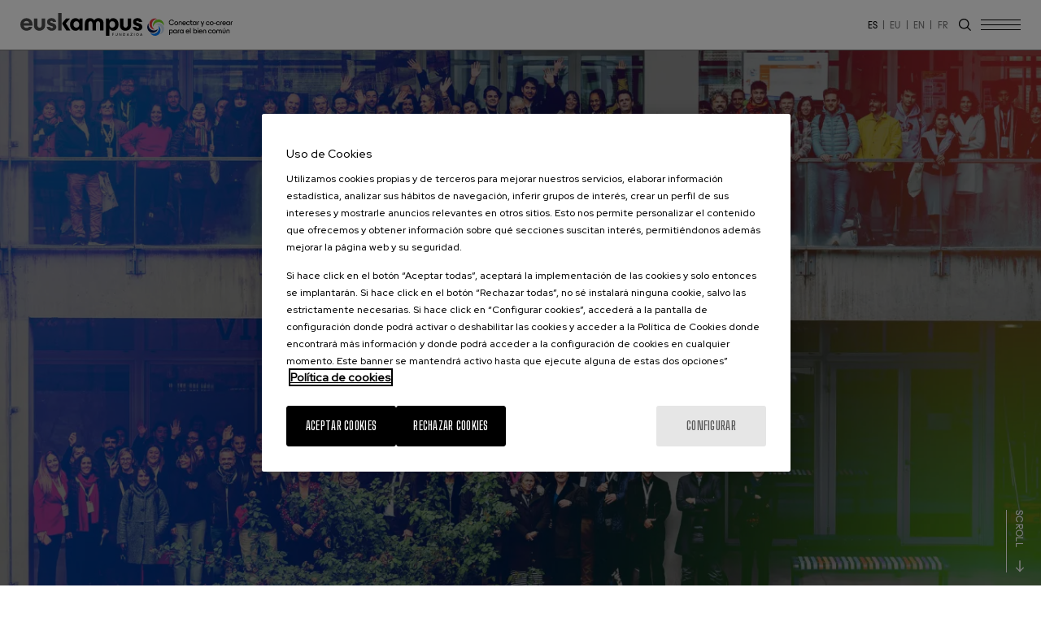

--- FILE ---
content_type: text/html; charset=UTF-8
request_url: https://www.euskampus.eus/es/equipo
body_size: 29909
content:
<!DOCTYPE html>
<html lang="es" dir="ltr" prefix="og: https://ogp.me/ns#">
  <head>
    <meta charset="utf-8" />
<meta name="tapmetrik" content="1" />
<meta name="nivel1" content="968|Equipo" />
<link rel="canonical" href="https://www.euskampus.eus/es/equipo" />
<meta property="og:site_name" content="Euskampus Fundazioa" />
<meta property="og:url" content="https://www.euskampus.eus/es/equipo" />
<meta property="og:title" content="Equipo" />
<meta name="twitter:card" content="summary" />
<meta name="twitter:title" content="Equipo" />
<meta name="twitter:url" content="https://www.euskampus.eus/es/equipo" />
<meta name="MobileOptimized" content="width" />
<meta name="HandheldFriendly" content="true" />
<meta name="viewport" content="width=device-width, initial-scale=1.0" />
<link rel="icon" href="/themes/custom/acc_corporative/favicon.ico" type="image/vnd.microsoft.icon" />
<link rel="alternate" hreflang="es" href="https://www.euskampus.eus/es/equipo" />
<link rel="alternate" hreflang="eu" href="https://www.euskampus.eus/eu/taldea" />
<link rel="alternate" hreflang="en" href="https://www.euskampus.eus/en/team" />
<link rel="alternate" hreflang="fr" href="https://www.euskampus.eus/fr/equipe" />

    <title>Equipo | Euskampus Fundazioa</title>
    <link rel="stylesheet" media="all" href="/sites/default/files/css/css_Oh3A21TDKWQ3r3aml_oEdCGuAxYGA_FX3EMUBwYdUlg.css" />
<link rel="stylesheet" media="all" href="/sites/default/files/css/css_SUHBtB2eg3_l-cl5TlP0udJOT_nYMHBRrlUzu672bXA.css" />
<link rel="stylesheet" media="all" href="https://cdn.jsdelivr.net/gh/fancyapps/fancybox@3.5.7/dist/jquery.fancybox.min.css" />
<link rel="stylesheet" media="all" href="https://unpkg.com/swiper@7/swiper-bundle.min.css" />


            <script type="text/javascript" src="/modules/custom/acc_tapmetrik/js/cookiepro.js"></script>
      <script src="https://cookie-cdn.cookiepro.com/scripttemplates/otSDKStub.js" data-ignore-ga="true" data-document-language="true" type="text/javascript" charset="UTF-8" data-domain-script="a9012df4-472c-49bf-845b-4d97896fe2df-test"></script>
      <script type="text/javascript">function OptanonWrapper(){acc_cookiepro_refresh(); gestionCookies(); }</script>
      <style>@import url('https://fonts.googleapis.com/css2?family=Red+Hat+Display:wght@500&display=swap');@import url('https://fonts.googleapis.com/css2?family=Big+Shoulders+Text:wght@600&display=swap');div.ot-sdk-row div#onetrust-button-group div.banner-actions-container button#onetrust-accept-btn-handler{color: #fff;background: #000000 !important;border-color: #000000 !important;}div.ot-sdk-row div#onetrust-button-group div.banner-actions-container button#onetrust-reject-all-handler{color: #fff;background: #000000 !important;border-color: #000000 !important;}div#onetrust-consent-sdk div#onetrust-pc-sdk div#ot-content button#accept-recommended-btn-handler.button-theme:not(.ot-obj-leg-btn-handler):not(#clear-filters-handler){background-color: #000000 !important;border-color: #000000 !important;}div#onetrust-pc-sdk #cookie-preferences .ot-always-active{color: #000000 !important;}div#onetrust-consent-sdk #onetrust-pc-sdk .category-host-list-handler,div#onetrust-consent-sdk #onetrust-pc-sdk #hosts-list-container .accordion-header .host-view-cookies{color: #000000 !important;}div#onetrust-pc-sdk a#filter-btn-handler:hover{background-color: #000000 !important;}div#onetrust-pc-sdk input.switch-checkbox:checked+label.ot-switch-label{border:1px solid #000000 !important;}div#onetrust-pc-sdk input.switch-checkbox:checked+label.ot-switch-label span.ot-switch-nob{background-color: #000000 !important;border-color: #000000 !important;}div#onetrust-pc-sdk span.ot-switch-inner:before{background-color: #0000001a !important;}button.ot-sdk-show-settings#ot-sdk-btn{background-color: #000000 !important;border-color: #000000 !important;}div#onetrust-banner-sdk div.ot-sdk-container .ot-sdk-row #onetrust-group-container #onetrust-policy-text p span{font-size:12px !important;}div#onetrust-consent-sdk div#onetrust-pc-sdk div.ot-button-group-parent div.ot-button-group button#accept-recommended-btn-handler:not(#clear-filters-handler):not(.ot-close-icon):not(#filter-btn-handler):not(.ot-remove-objection-handler):not(.ot-obj-leg-btn-handler):not([aria-expanded]):not(.ot-link-btn),body div#onetrust-consent-sdk div#onetrust-pc-sdk div.ot-button-group-parent div.ot-button-group button.ot-pc-refuse-all-handler:not(#clear-filters-handler):not(.ot-close-icon):not(#filter-btn-handler):not(.ot-remove-objection-handler):not(.ot-obj-leg-btn-handler):not([aria-expanded]):not(.ot-link-btn) { color: #fff;background: #000000 !important;border-color: #000000 !important; }#onetrust-consent-sdk #onetrust-pc-sdk .active-group { border-color: #000000 !important;}</style>
    
    

                <script>(function(w,d,s,l,i){w[l]=w[l]||[];w[l].push({'gtm.start':
      new Date().getTime(),event:'gtm.js'});var f=d.getElementsByTagName(s)[0],
      j=d.createElement(s),dl=l!='dataLayer'?'&l='+l:'';j.async=true;j.src=
      'https://www.googletagmanager.com/gtm.js?id='+i+dl;f.parentNode.insertBefore(j,f);
      })(window,document,'script','dataLayer','GTM-MLT3X7R');</script>
    
      </head>
  <body class="tapm nid-60 type-pagina_equipo not-front not-auth c--node-60">
  	      <noscript><iframe data-cookiecategory="analytics" data-src="https://www.googletagmanager.com/ns.html?id=GTM-MLT3X7R" height="0" width="0" style="display:none;visibility:hidden"></iframe></noscript>
            <a href="#main-content" class="visually-hidden focusable" style="visibility:hidden;">
      Pasar al contenido principal
    </a>
    
      <div class="dialog-off-canvas-main-canvas" data-off-canvas-main-canvas>
    	<header class="content-header">
 		<div class="row">
 			<div id="logo" class="large-3 medium-4 small-5 columns">
				<a href="https://www.euskampus.eus/es" title="Euskampus Fundazioa" class="logo"><img src="/themes/custom/acc_corporative/logo.svg" alt="Euskampus Fundazioa" /></a>			</div>
			<div class="large-9 large-8 medium-5 small-7 columns">
				    <div class="language-switcher-language-url idiomas" id="block-alternadordeidioma" role="navigation">
  
    
      <ul class="links"><li hreflang="es" data-drupal-link-system-path="node/60"><a href="/es/equipo" class="language-link" hreflang="es" data-drupal-link-system-path="node/60">es</a></li><li hreflang="eu" data-drupal-link-system-path="node/60"><a href="/eu/taldea" class="language-link" hreflang="eu" data-drupal-link-system-path="node/60">eu</a></li><li hreflang="en" data-drupal-link-system-path="node/60"><a href="/en/team" class="language-link" hreflang="en" data-drupal-link-system-path="node/60">en</a></li><li hreflang="fr" data-drupal-link-system-path="node/60"><a href="/fr/equipe" class="language-link" hreflang="fr" data-drupal-link-system-path="node/60">fr</a></li></ul>
  </div>


				<div id="buscadorTrigger"></div>
				<div id="menuPrincipalTrigger">
					<span class="linea uno"></span>
					<span class="linea dos"></span>
					<span class="linea tres"></span>
				</div>
			</div>
		</div>
				<div class="desplegable">
			<div class="row">
				    <nav role="navigation" aria-labelledby="block-navegacionprincipal-menu" id="block-navegacionprincipal" class="menuPrincipal large-8 medium-10 small-12 columns">
            
  <h2 class="visually-hidden" id="block-navegacionprincipal-menu">Main Menu ES</h2>
  

        
							<ul>
				
			
			<li class="menu-item">
				<a href="/es/euskampus-fundazioa" data-drupal-link-system-path="node/59">Euskampus</a>
							</li>
		
			
			<li class="menu-item menu-item--active-trail">
				<a href="/es/equipo" data-drupal-link-system-path="node/60" class="is-active">Equipo</a>
							</li>
		
			
			<li class="menu-item">
				<a href="/es/territorio" data-drupal-link-system-path="node/40">Territorio</a>
							</li>
		
			
			<li class="menu-item">
				<a href="/es/campus" data-drupal-link-system-path="node/156">Campus</a>
							</li>
		
			
			<li class="menu-item">
				<a href="/es/actualidad" data-drupal-link-system-path="node/34">Actualidad</a>
							</li>
		
			
			<li class="menu-item">
				<a href="/es/documentos" data-drupal-link-system-path="node/33">Documentos</a>
							</li>
		
			
			<li class="menu-item">
				<a href="/es/contacto" data-drupal-link-system-path="node/27">Contacto</a>
							</li>
				</ul>
	


  </nav>


				<div id="block-rrss" class="rrss large-2 medium-6 small-12 columns">
  
      <h2>Síguenos</h2>
    
      
	<ul><li><a class="fa-brands fa-linkedin-in" href="https://www.linkedin.com/company/euskampusfundazioa/" rel="noopener" target="_blank">Linkedin</a></li>
	<li><a class="fa-brands fa-twitter" href="https://twitter.com/euskampus/" rel="noopener" target="_blank">Twitter</a></li>
	<li><a class="fa-brands fa-instagram" href="https://www.instagram.com/euskampus/" rel="noopener" target="_blank">Instagram</a></li>
<li><a class="fa-brands fa-facebook" href="https://www.facebook.com/euskampus/" rel="noopener" target="_blank">Facebook</a></li>
</ul>

  </div>

			</div>
		</div>
				<div class="desplegable-buscador">
			<div class="row">
				<div class="views-exposed-form large-12 medium-12 small-12 columns buscador" data-drupal-selector="views-exposed-form-euskampus-buscador-page-1" id="block-formularioexpuestoeuskampus-buscadorpage-1">
  
    
      <form action="/es/resultados" method="get" id="views-exposed-form-euskampus-buscador-page-1" accept-charset="UTF-8">
  <div class="js-form-item form-item js-form-type-textfield form-item-search js-form-item-search form-no-label">
        <input placeholder="Buscar" data-drupal-selector="edit-search" type="text" id="edit-search" name="search" value="" size="30" maxlength="128" class="form-text" />

        </div>
<div data-drupal-selector="edit-actions" class="form-actions js-form-wrapper form-wrapper" id="edit-actions--5"><input data-drupal-selector="edit-submit-euskampus-buscador" type="submit" id="edit-submit-euskampus-buscador" value="Buscar" class="button js-form-submit form-submit" />
</div>


</form>

  </div>

			</div>
		</div>
	</header>

	<div class="layout-container">
		
		<main class="page-content clearfix" role="main">
			
			<div class="visually-hidden"><a id="main-content" tabindex="-1"></a></div>
						<div class="row">
				<div class="large-12 medium-12 small-12 columns">
					    <div data-drupal-messages-fallback class="hidden"></div>


				</div>
			</div>
									    <div id="block-acc-corporative-content">
  
    
      

<section id="seccion-cabecera-video">
  <div id="imagen-cabecera">
        <picture>
                <!--[if IE 9]><video style="display: none;"><![endif]-->
              <source srcset="/sites/default/files/styles/cabecera_video_desktop/public/2024-01/imagen%20equipo_Mesa%20de%20trabajo%201_Mesa%20de%20trabajo%201.png.webp?itok=68WEukhR 1x, /sites/default/files/styles/cabecera_video_desktop/public/2024-01/imagen%20equipo_Mesa%20de%20trabajo%201_Mesa%20de%20trabajo%201.png.webp?itok=68WEukhR 2x" media="all and (min-width: 1921px)" type="image/webp"/>
              <source srcset="/sites/default/files/styles/cabecera_video_desktop/public/2024-01/imagen%20equipo_Mesa%20de%20trabajo%201_Mesa%20de%20trabajo%201.png.webp?itok=68WEukhR 1x, /sites/default/files/styles/cabecera_video_desktop/public/2024-01/imagen%20equipo_Mesa%20de%20trabajo%201_Mesa%20de%20trabajo%201.png.webp?itok=68WEukhR 2x" media="all and (min-width: 1367px) and (max-width: 1920px)" type="image/webp"/>
              <source srcset="/sites/default/files/styles/cabecera_video_laptop/public/2024-01/imagen%20equipo_Mesa%20de%20trabajo%201_Mesa%20de%20trabajo%201.webp?itok=Rgo43oBQ 1x, /sites/default/files/styles/cabecera_video_desktop/public/2024-01/imagen%20equipo_Mesa%20de%20trabajo%201_Mesa%20de%20trabajo%201.png.webp?itok=68WEukhR 2x" media="all and (min-width: 768px) and (max-width: 1366px)" type="image/webp"/>
              <source srcset="/sites/default/files/styles/cabecera_video_tablet/public/2024-01/imagen%20equipo_Mesa%20de%20trabajo%201_Mesa%20de%20trabajo%201.png.webp?itok=ALKR2C0K 1x, /sites/default/files/styles/cabecera_video_tablet/public/2024-01/imagen%20equipo_Mesa%20de%20trabajo%201_Mesa%20de%20trabajo%201.png.webp?itok=ALKR2C0K 2x" media="all and (min-width: 413px) and (max-width: 767px)" type="image/webp"/>
              <source srcset="/sites/default/files/styles/cabecera_video_smartphone/public/2024-01/imagen%20equipo_Mesa%20de%20trabajo%201_Mesa%20de%20trabajo%201.webp?itok=1drdG_j- 1x, /sites/default/files/styles/cabecera_video_smartphone_2x/public/2024-01/imagen%20equipo_Mesa%20de%20trabajo%201_Mesa%20de%20trabajo%201.png.webp?itok=GCMDIZzl 2x" media="all and (max-width: 412px)" type="image/webp"/>
              <source srcset="/sites/default/files/styles/cabecera_video_desktop/public/2024-01/imagen%20equipo_Mesa%20de%20trabajo%201_Mesa%20de%20trabajo%201.png.webp?itok=68WEukhR 1x, /sites/default/files/styles/cabecera_video_desktop/public/2024-01/imagen%20equipo_Mesa%20de%20trabajo%201_Mesa%20de%20trabajo%201.png.webp?itok=68WEukhR 2x" media="all and (min-width: 1921px)" type="image/webp"/>
              <source srcset="/sites/default/files/styles/cabecera_video_desktop/public/2024-01/imagen%20equipo_Mesa%20de%20trabajo%201_Mesa%20de%20trabajo%201.png.webp?itok=68WEukhR 1x, /sites/default/files/styles/cabecera_video_desktop/public/2024-01/imagen%20equipo_Mesa%20de%20trabajo%201_Mesa%20de%20trabajo%201.png.webp?itok=68WEukhR 2x" media="all and (min-width: 1367px) and (max-width: 1920px)" type="image/webp"/>
              <source srcset="/sites/default/files/styles/cabecera_video_laptop/public/2024-01/imagen%20equipo_Mesa%20de%20trabajo%201_Mesa%20de%20trabajo%201.png?itok=Rgo43oBQ 1x, /sites/default/files/styles/cabecera_video_desktop/public/2024-01/imagen%20equipo_Mesa%20de%20trabajo%201_Mesa%20de%20trabajo%201.png.webp?itok=68WEukhR 2x" media="all and (min-width: 768px) and (max-width: 1366px)"/>
              <source srcset="/sites/default/files/styles/cabecera_video_tablet/public/2024-01/imagen%20equipo_Mesa%20de%20trabajo%201_Mesa%20de%20trabajo%201.png.webp?itok=ALKR2C0K 1x, /sites/default/files/styles/cabecera_video_tablet/public/2024-01/imagen%20equipo_Mesa%20de%20trabajo%201_Mesa%20de%20trabajo%201.png.webp?itok=ALKR2C0K 2x" media="all and (min-width: 413px) and (max-width: 767px)" type="image/webp"/>
              <source srcset="/sites/default/files/styles/cabecera_video_smartphone/public/2024-01/imagen%20equipo_Mesa%20de%20trabajo%201_Mesa%20de%20trabajo%201.png?itok=1drdG_j- 1x, /sites/default/files/styles/cabecera_video_smartphone_2x/public/2024-01/imagen%20equipo_Mesa%20de%20trabajo%201_Mesa%20de%20trabajo%201.png.webp?itok=GCMDIZzl 2x" media="all and (max-width: 412px)"/>
            <!--[if IE 9]></video><![endif]-->
            <img src="/sites/default/files/styles/cabecera_video_smartphone/public/2024-01/imagen%20equipo_Mesa%20de%20trabajo%201_Mesa%20de%20trabajo%201.png?itok=1drdG_j-" alt="Equipo" />

  </picture>


  </div>
  <div class="row">
    <div class="large-12 medium-12 small-12 columns">
            <h1 class="titulo">Equipo</h1>
            <a href="#seccion-tab-equipo" class="scroll">Scroll</a>
    </div>
  </div>
</section>
<div id="seccion-tabs">
  <div id="tabs-wrapper">
    <nav id="sidebar" class="columns">
      <ul>
        <li class="activo"><a href="#seccion-tab-equipo"><span class="numero">01/</span> <span class="nombre">Equipo</span></a></li>        <li><a href="#seccion-tab-cifras"><span class="numero">02/</span> <span class="nombre">Ejercicio de la misión</span></a></li>        <li><a href="#seccion-tab-trabaja"><span class="numero">03/</span> <span class="nombre">Trabaja con nosotros</span></a></li>        <li><a href="#seccion-tab-ofertas"><span class="numero">04/</span> <span class="nombre">Ofertas vigentes</span></a></li>      </ul>
    </nav>
    <div id="tabs">
      <section id="seccion-tab-equipo" class="activo tab">
        <header class="cabecera-seccion">
          <div class="row">
            <div class="large-12 medium-12 small-12 columns">
              <img src="/themes/custom/acc_corporative/images/isotipo.svg" alt="Isotipo Euskampus" class="svg" />
            </div>
          </div>
        </header>
        <div class="seccion-tab-inner intro">
          <div class="large-12 medium-12 small-12 columns titulo-seccion-tab-wrapper">
            <p>01/ Equipo</p>          </div>
          <div class="imagen-texto-wrapper">
                        <div class="texto texto-corriente solo-texto columns"><h2>Equipo operativo<br />
de Euskampus</h2>

<p>Euskampus Fundazioa cuenta con un equipo operativo multidisciplinar, versátil y con gran capacidad para responder a los retos asumidos por la fundación.</p>
</div>
                        <div class="views-element-container"><div class="equipo js-view-dom-id-5703983ec23b8035e982f20f673cb4c1b8ed116c199b4772beeb013d0d64d831">
  
  
  

  
  
  

      <div class="large-12 medium-12 small-12 columns item-equipo"><div class="trigger-miembro-equipo">
<div class="foto">  <img src="/sites/default/files/styles/equipo/public/2025-10/igor-campillo-retrato-web_0.png.webp?itok=YeWJ_uvc" width="180" height="180" alt="Igor Campillo" loading="lazy" />


</div>
<h3 class="titulo-miembro-equipo"><span class="nombre">Igor Campillo Santos</span> <span class="cargo">Director</span></h3>
</div>
<div class="info-miembro-equipo texto-corriente">
<p class="resumen">Soy el responsable del diseño y despliegue de la estrategia y del rendimiento general de Euskampus Fundazioa.</p>
<p>Los últimos años de mi carrera los he dedicado a impulsar el Campus de Excelencia Internacional (CEI) Euskampus, primero desde la UPV/EHU, y a partir de diciembre de 2011 desde mi posición de director de Euskampus Fundazioa. Una vez finalizado el proyecto de Campus de Excelencia Internacional he trabajado en diseñar un planteamiento para Euskampus Fundazioa que permita consolidar y sistematizar las actuaciones nucleares del proyecto CEI. También diversificar la actividad de la Fundación, explorando nuevos terrenos de juego de alta complejidad y trabajando dinámicas cooperativas transdisciplinares con enfoques sistémicos. Me apasiona el mundo universitario, la ciencia, la tecnología y su relación con nuestra evolución como sociedad y como especie.</p>

<p>Licenciado y Doctor en CC. Físicas por la UPV/EHU. Experto universitario en periodismo y comunicación científica por la UNED.</p>

<p>He trabajado como profesor en el Departamento de Física de la Materia Condensada de la Facultad de Ciencias de la UPV/EHU y profesor de la UNED (1998-2000), ingeniero de proyectos internacionales en Gamesa Energía (2000), investigador y jefe de proyectos en LABEIN-Tecnalia (2000-2006), profesor en la Universidad de Deusto (2002 – 2003), responsable de proyectos y comunicación en el CIC nanoGUNE (2006-2009), manager de la Agencia nanoBasque de la SPRI (2008-2009) y director del Instituto Tecnológico de la Universidad de Deusto – DeustoTech (2009-2011).</p>

<p>Soy autor de más de 80 publicaciones científicas internacionales indexadas en el Web of Knowledge y autor de 3 patentes. Fui el coordinador de los congresos Atom by Atom y Passion for Knowledge, celebrados en Donostia-San Sebastián en 2009 y 2010, respectivamente.</p>

<p>Apasionado de la lectura, a veces me da por pensar y escribir historias. Aprender constantemente, mantener una mente abierta, confiar y esperar siempre lo mejor, me guío más por la curiosidad que por la utilidad. Meditación Zen o algo parecido, práctica contemplativa, nunca he visto incompatible la ciencia con la espiritualidad. Me gusta nadar y andar en bici. Prefiero la naturaleza a grandes entornos urbanos, aunque me gusta perderme en grandes ciudades de vez en cuando. Y por último, pero no menos importante, soy padre de cuatro niños con los que comparto todo lo anterior.</p>

<div class="rrss"><a href="https://www.linkedin.com/in/igor-campillo-santos-b4b72350/" target="_blank" class="linkedin"></a><a href="mailto:igor.campillo@euskampus.eu" class="mail"></a></div>
</div></div>
    <div class="large-12 medium-12 small-12 columns item-equipo"><div class="trigger-miembro-equipo">
<div class="foto">  <img src="/sites/default/files/styles/equipo/public/2022-12/jordi-campas.jpg.webp?itok=6LzF0027" width="180" height="180" alt="Jordi Campas" loading="lazy" />


</div>
<h3 class="titulo-miembro-equipo"><span class="nombre">Jordi Campàs Velasco</span> <span class="cargo">Director Adjunto</span></h3>
</div>
<div class="info-miembro-equipo texto-corriente">
<p class="resumen"></p>
<p>Director Adjunto desde mayo de 2022, participo en el diseño y despliegue de la estrategia y actuación global de la Fundación Euskampus a todos los niveles.</p>

<p> </p>

<p>Doctor en Economía por la Universidad de Ciencias Sociales de Toulouse, desde 2016 tuve el privilegio de trabajar en el Gobierno Vasco, primero en calidad de Director de Economía y Planificación del Departamento de Economía y Hacienda y posteriormente como Viceconsejero de Economía y Fondos Europeos del mismo Departamento. Seis años apasionantes en los que he tenido la oportunidad de ejercer como Economista, tanto en el ámbito del análisis económico como del despliegue de políticas económicas ligadas al impulso a la inversión pública como motor de crecimiento y prosperidad. No menos apasionantes fueron los cinco años previos en Euskampus Fundazioa a donde regresé el pasado mes de mayo, y donde tuve la posibilidad de diseñar y lanzar la iniciativa de Polos de Conocimiento en el despliegue del Campus de Excelencia Internacional y germen del programa actual de Misiones y de Comunidades de Conocimiento. Una experiencia que se alimentó de mis más de 10 años en el ámbito de la consultoría tanto para empresas como para administraciones públicas en el diseño y desarrollo de políticas públicas en el ámbito de la innovación y el desarrollo empresarial. Actividad la de consultor que tuve la oportunidad de compaginar durante dos cursos académicos con la impartición de clases de política económica en la Universidad de Deusto.</p>

<p> </p>

<p>Más allá de mi actividad profesional, el rugby es sin duda mi gran pasión. Un deporte que sigo practicando en la actualidad tanto en las modalidades de veteranos, como de inclusivo, como de Touch y es que no se deja el rugby porque uno se haga viejo, sino que uno se haría viejo si dejara de jugar al rugby.</p>

<div class="rrss"><a href="https://www.linkedin.com/in/jordicampasvelasco/" target="_blank" class="linkedin"></a><a href="mailto:jordi.campas@euskampus.eu" class="mail"></a></div>
</div></div>
    <div class="large-12 medium-12 small-12 columns item-equipo"><div class="trigger-miembro-equipo">
<div class="foto">  <img src="/sites/default/files/styles/equipo/public/2022-10/katixa-peigneguy.png.webp?itok=JhlBa6vU" width="180" height="180" alt="Katixa Peigneguy" loading="lazy" />


</div>
<h3 class="titulo-miembro-equipo"><span class="nombre">Katixa Peigneguy</span> <span class="cargo">Euskampus-Bordeaux</span></h3>
</div>
<div class="info-miembro-equipo texto-corriente">
<p class="resumen"></p>
<p>Soy responsable de la animación del campus transfronterizo Euskampus Bordeaux, un programa estratégico que aúna formación, investigación, internacionalización y arraigo territorial, impulsado por la alianza entre la Universidad del País Vasco/Euskal Herriko Unibertsitatea EHU, y la Universidad de Burdeos.</p>

<p>Después de haber disfrutado durante mis queridos estudios de letras, lenguas, sociología, ciencias políticas y gestión pública entre Burdeos, Rennes y Madrid, me sumergí, desde el inicio de mi carrera profesional en 2004, en el gran mundo del desarrollo territorial en todas sus formas, en proyectos que combinaban ciencia, investigación, innovación, aprendizaje, formación, cultura, etc., y que estaban marcados por dinámicas interculturales, transfronterizas (principalmente hispano-francesas) e internacionales; proyectos que se desarrollan principalmente en el espacio Nueva Aquitania-Euskadi-Navarra, mi terreno de juego favorito, que se ha convertido en mi día a día desde que me incorporé al proyecto Euskampus en diciembre de 2011.</p>

<p>Nacida y criada en el corazón de esta región transfronteriza, siempre me ha fascinado esa lejanía y esa proximidad que se entremezclan con alegría entre Bilbao y Burdeos, entre Donostia-San Sebastián y Bayona (o Anglet, mi municipio), donde varias lenguas, culturas, formas de ver, de hacer o de ser se rozan, a veces chocan, a menudo se unen y siempre dialogan.</p>

<p>Tan similares y tan diferentes a la vez, ofrecen riquezas y oportunidades infinitas en todos los ámbitos, que merecen ser mejor conocidas y aprovechadas por más estudiantes, investigadoras e investigadores, instituciones y empresas ya instaladas en la región o que vendrán atraídas por su potencial. Me motiva el placer de contribuir, a mi nivel, a «detectar», «provocar», conocer y dar a conocer estas oportunidades y transformarlas en proyectos tangibles, acompañando a las entidades y, sobre todo, a las personas que las llevarán a cabo, que las «encarnarán».</p>

<p>Por eso me siento en mi lugar en la fundación Euskampus, en mi papel de acompañante, de apoyo, de intermediaria, de «agente de enlace», «puente» entre las personas y las organizaciones, entre los actores universitarios, institucionales y del mundo empresarial, que tienen mucho que ganar colaborando, construyendo juntos proyectos que irradiarán mucho más allá de su lugar de origen, en Europa y a nivel internacional.</p>

<div class="rrss"><a href="https://www.linkedin.com/in/katixapeigneguy/" target="_blank" class="linkedin"></a><a href="mailto:katixa.peigneguy@euskampus.eu" class="mail"></a></div>
</div></div>
    <div class="large-12 medium-12 small-12 columns item-equipo"><div class="trigger-miembro-equipo">
<div class="foto">  <img src="/sites/default/files/styles/equipo/public/2022-10/itxaso-etxebarria.png.webp?itok=APRa6CK3" width="180" height="180" alt="Itxaso Etxebarria Lekanda" loading="lazy" />


</div>
<h3 class="titulo-miembro-equipo"><span class="nombre">Itxaso Etxebarria Lekanda</span> <span class="cargo">Comunicación y Multilingüismo</span></h3>
</div>
<div class="info-miembro-equipo texto-corriente">
<p class="resumen">Soy Responsable de Comunicación y Multilingüismo en Euskampus.</p>
<p>Soy parte del equipo Euskampus desde 2012, momento desde el cual mi perfil polivalente y cuatriilingüe me han permitido acometer retos de variada naturaleza y complejidad,  como en la investigación colaborativa de los Polos de Conocimiento, en concreto el Polo Heraklito, de Comunicación Global o la coordinación de encuentros internacionales como el <a href="/es/campus/euskampus-bordeaux-eguna">Euskampus Bordeaux Eguna.</a></p>

<p>Licenciada en Filosofía y Letras, sección Filología Inglesa por la Universidad de Deusto. Completé mis estudios universitarios en la Université de Pau-et des Pays de l’Adour. Máster en Comercio Exterior por la Escuela de Estudios Empresariales Elkano (UPV/EHU), MACEX, Máster en Gestión Empresarial por el Colegio de Ingenieros de Bilbao, GECEM (UPV/EHU)y Evaluadora de Euskalit. Recientemente cursado el European Master on Mulitilingualism and Education, en la Facultad Filosofía, Antropología y Educación de la UPV/EHU, máster liderado por el grupo de investigación DREAM, Donostia Research Group on Multilingualism and Education. En la actualidad, mi área de investigación se centra en el multilingüismo como herramienta para la cohesión social, la exploración de herramientas y dinámicas que faciliten la construcción y el compartir de identidades plurales. Actualemte curso el Progama de Doctorado en Lengua, Educación y Sociedad.</p>

<p>He vivido en Hollister (Callfornia, EEUU), donde terminé mis estudios de educación secundaria, en el Reino Unido, donde he trabajado como responsable de cursos-estancias de grupos de estudiantes y en Francia, donde cursé estudios universitarios.</p>

<p>En el ámbito profesional, he sido profesora titular en la Escuela de Secretariado de la Universidad de Deusto y en la Cámara de Comercio de Bilbao, Escuela de Ingenieros Superiores de la UPV/EHU, en empresa y Administración Pública (Diputación Foral de Bizkaia, BBVA, Petronor, entre otras). Fueron años muy gratificantes, la docencia aporta sentido a tu trabajo, a menudo no lo suficientemente reconocida socialmente, pero si es vocacional, reporta grandes beneficios internos.</p>

<p>Tras casi 7 años en la Administración Pública como adjunta al Archivero Municipal y Miembro del Comité de Calidad del Ayuntamiento de Getxo, trabajé como consultora con Estrategia Local y EUDEL, desplegando agendas de innovación en los ayuntamientos vascos de Bizkaia y Gipuzkoa.</p>

<p>Cierto es que me fascina el estudio multilingüe de las diferentes estructuraciones de la realidad en la que nos movemos, lo curioso de la diferencia en perspectivas sociolingüísticas, y el potencial por explorar en metodologías que apliquen la diversidad de idiomas y su carga cultural implícita, quizás por ello sigo estudiando. Siempre atenta al intercambio emocional de los perfiles socioculturales que nos rodean y sus interpretaciones.</p>

<p>Soy una gran aficionada al “spinning” o simplemente andar en bici, me ayuda a desconectar y poner a punto mi nivel de endorfinas. ¿Una pasión privada? la música, en todas sus versiones, y por supuesto contemplar la belleza diaria que nos ofrece la naturaleza, disfrutar de ese privilegio gratuito y mostrárselo a mis 3 hijos.</p>

<div class="rrss"><a href="https://www.linkedin.com/in/itxasoetxebarria/" target="_blank" class="linkedin"></a><a href="mailto:itxaso.etxebarria@euskampus.eu" class="mail"></a></div>
</div></div>
    <div class="large-12 medium-12 small-12 columns item-equipo"><div class="trigger-miembro-equipo">
<div class="foto">  <img src="/sites/default/files/styles/equipo/public/2022-10/julieta-barrenechea.png.webp?itok=06cXe-38" width="180" height="180" alt="Julieta Barrenechea" loading="lazy" />


</div>
<h3 class="titulo-miembro-equipo"><span class="nombre">Julieta Barrenechea</span> <span class="cargo">Euskampus-Bordeaux</span></h3>
</div>
<div class="info-miembro-equipo texto-corriente">
<p class="resumen"></p>
<p>Soy responsable de proyectos que impulsan la transformación educativa y la empleabilidad de calidad en el ámbito de educación superior.</p>

<p>Mi labor en Euskampus Fundazioa se centra principalmente en promover ecosistemas de aprendizaje colaborativo que establezcan relaciones estrechas y dinámicas entre la universidad y las necesidades emergentes del territorio.</p>

<p>En los últimos años, en colaboración con profesorado, estudiantes y entidades, hemos experimentado y consolidado metodologías basadas en el modelo Challenge Based Education (CBE) como palanca para activar capacidades institucionales y humanas. A través de estos procesos, facilitamos que personas y organizaciones compartan conocimientos y prácticas para co-construir respuestas a problemas complejos.</p>

<p>En un contexto de transformaciones aceleradas e incertidumbre, el objetivo compartido es proponer experiencias formativas universitarias de alto impacto en las que los y las futuras profesionales se preparen para liderar con creatividad, pensamiento crítico, excelencia y compromiso con los retos actuales.</p>

<p>Mi trayectoria combina el rigor académico con la intervención y la facilitación en procesos de co-creación transdisciplinares. Soy Doctora Europea en Filosofía de la Ciencia, Máster en Gestión de la Ciencia, Tecnología y Sociedad por la Universidad del País Vasco (EHU) y licenciada en Sociología por la Universidad de Buenos Aires.</p>

<p>He participado en investigaciones y estudios sobre la promoción, gestión y evaluación de la calidad relacional de las redes de conocimiento e innovación. He sido docente en programas de Grado y de Master en la Universidad de Buenos Aires, la Universidad de Burdeos, y la Universidad del País Vasco. Tengo experiencia en la coordinación y participación en proyectos de convocatorias Regionales, Estatales, Iberoamericanas, y Europeas con énfasis en el ámbito transfronterizo.</p>

<p>Mi trabajo me entusiasma y retroalimenta, especialmente cuando es en equipo.</p>

<p>Disfruto mucho de nadar en el mar, recorrer el monte en grupo, viajar, leer y participar en eventos artísticos y culturales.</p>

<div class="rrss"><a href="https://www.linkedin.com/in/julietabarrenechea/" target="_blank" class="linkedin"></a><a href="mailto:julieta.barrenechea@euskampus.eu" class="mail"></a></div>
</div></div>
    <div class="large-12 medium-12 small-12 columns item-equipo"><div class="trigger-miembro-equipo">
<div class="foto">  <img src="/sites/default/files/styles/equipo/public/2022-10/raquel-tabares.png.webp?itok=_H6BFU2k" width="180" height="180" alt="Raquel Tabarés" loading="lazy" />


</div>
<h3 class="titulo-miembro-equipo"><span class="nombre">Raquel Tabares</span> <span class="cargo">Controller Financiera</span></h3>
</div>
<div class="info-miembro-equipo texto-corriente">
<p class="resumen">Como Controller Financiera de la Fundación, me encargo de la gestión económico-financiera de la misma.</p>
<p>Soy Licenciada en Administración y Dirección de Empresas por la UPV/EHU, completé mi formación con un postgrado sobre Contabilidad Internacional y , posteriormente, obtuve el titulo de Auditora de Cuentas. Mi vida profesional comenzó en la Educación, habiendo ejercido la docencia en la Facultad de Economía y Empresa de la UPV/EHU para pasar a entrar en el mundo de la auditoria a continuación. Como Auditora de Cuentas he podido aprender la realidad de numerosos tipos de empresa, desde cooperativas, fundaciones, asociaciones hasta grupos internacionales de empresas, realizando tanto auditorias de cuentas como labores de consultoría, lo que me ha permitido desarrollar un perfil polivalente. Este perfil me ha sido muy útil en mi experiencia posterior como Directora Financiera. La superación y el aprendizaje han ido guiando mis pasos a lo largo de mi vida, tanto laboral como profesional.</p>

<p> Me considero una persona sencilla, que disfruta de las pequeñas cosas y de uno de mis mayores placeres, la lectura.</p>

<div class="rrss"><a href="https://www.linkedin.com/in/raquel-tabar%C3%A9s-martin-bb3297172/" target="_blank" class="linkedin"></a><a href="mailto:raquel.tabares@euskampus.eu" class="mail"></a></div>
</div></div>
    <div class="large-12 medium-12 small-12 columns item-equipo"><div class="trigger-miembro-equipo">
<div class="foto">  <img src="/sites/default/files/styles/equipo/public/2022-10/ruth-mayoral.png.webp?itok=DBxs-yam" width="180" height="180" alt="Ruth Mayoral López" loading="lazy" />


</div>
<h3 class="titulo-miembro-equipo"><span class="nombre">Ruth Mayoral López</span> <span class="cargo">Responsable de Programas de Educación Superior en Euskampus Fundazioa</span></h3>
</div>
<div class="info-miembro-equipo texto-corriente">
<p class="resumen">Responsable de Programas de Educación Superior en Euskampus Fundazioa</p>
<p>En Euskampus trabajo impulsando la conexión entre el ecosistema universitario y la industria. Mi objetivo es generar proyectos colaborativos que fortalezcan la innovación y la transferencia de conocimiento, creando redes estratégicas entre agentes académicos, institucionales y empresariales.</p>

<p>Doctora en Sociología por la Universidad del País Vasco (2021). Licenciada en Sociología (EHU, 2009), cursé posteriormente el Máster en Juventud, Estudios, Investigación, Políticas y Perfiles (EHU, 2010). A lo largo de mi trayectoria, he liderado iniciativas orientadas a la transferencia de conocimiento y la innovación aplicada, gestionando redes y alianzas interinstitucionales en entornos complejos. Mi experiencia incluye la definición de programas orientados al desarrollo del territorio, así como la interlocución con una amplia diversidad de entidades y equipos multidisciplinares.</p>

<p>Los retos del mundo exigen miradas diversas. Todo está interconectado, y la Cultura y la Educación son pilares para comprenderlo y transformarlo. Ese es el principio desde el que abordo mi trabajo cotidiano.</p>

<p>En la vida, como en el trabajo, apuesto por la confianza en la visión y desempeño de otras personas, en la positividad y en las ganas de aprender y construir. Diversidad, Colaboración y Respeto. Compromiso con la palabra.</p>

<p>Fuera del trabajo, disfruto tanto de la música como del silencio. También de todo lo que tenga que ver con la Cultura, de caminar en la Naturaleza y de esquivar golpes intentando practicar boxeo.</p>

<div class="rrss"><a href="https://www.linkedin.com/in/ruthmayoral/" target="_blank" class="linkedin"></a><a href="mailto:ruth.mayoral@euskampus.eu" class="mail"></a></div>
</div></div>
    <div class="large-12 medium-12 small-12 columns item-equipo"><div class="trigger-miembro-equipo">
<div class="foto">  <img src="/sites/default/files/styles/equipo/public/2025-10/miriam-ruiz-retrato-web%20copia%402x.png.webp?itok=ubUMBN2r" width="180" height="180" alt="Miriam Ruiz Yániz" loading="lazy" />


</div>
<h3 class="titulo-miembro-equipo"><span class="nombre">Miriam Ruiz Yaniz</span> <span class="cargo">Responsable de Investigación e innovación Cooperativa</span></h3>
</div>
<div class="info-miembro-equipo texto-corriente">
<p class="resumen">Soy Responsable de Investigación e innovación Cooperativa, coordinando y dinamizando las comunidades de Polos de Conocimiento en Euskampus y el conjunto de actuaciones cooperativas.</p>
<p>Entré a formar parte del equipo en enero de 2020, iniciando con gran entusiasmo esta nueva fase profesional centrada en aportar valor a los Patronos de Euskampus y al conjunto del Sistema Vasco de Ciencia, Tecnología e Innovación a través de un proyecto de dinamización de las valiosísimas capacidades con las que en materia de I+D+i cuenta el País Vasco en general, y la comunidad Euskampus en particular.</p>

<p>Durante los últimos 10 años he sido responsable de programas y de internacionalización en la Fundación General del Consejo Superior de Investigaciones Científicas (CSIC) ideando, implementando y coordinando varias iniciativas de apoyo a la internacionalización y transferencia de conocimiento de los investigadores y facilitando la colaboración entre la ciencia y la sociedad, sin dejar de lado el seguimiento y medición de impacto de los mismos. En este periodo he realizado estudios de las capacidades de investigación tratando de identificar tendencias, me he encargado de la gestión económico-financiera y de comunicación /difusión de diversos proyectos encaminados a fomentar la colaboración con distintos agentes del sistema de I+D+i por parte de los grupos de investigación, así como de organizar workshops y proyectos colaborativos acerca de temas específicos para catalizar la colaboración público-privada.</p>

<p>Licenciada en Administración y Dirección de Empresas por la Universidad de Deusto, una beca de la Diputación Foral de Bizkaia me permitió cursar un posgrado en ciencias políticas y derecho de la UE en la Universidad Católica de Lovaina (UCL), gracias a la cual inicié mi carrera profesional en el ámbito de la consultoría internacional (Technopolis Innovation Group), viviendo mis primeros años de actividad laboral en Bruselas, viajando por todo el mundo y desarrollando mi trabajo en inglés y en francés.</p>

<p>Desde hace unos años inicié el programa de Doctorado en Economía y Gestión de la innovación que trato de compaginar con mi trabajo.</p>

<p>Mi experiencia anterior me ha enfrentado a las grandes diferencias que existen entre los agentes de entornos y culturas tan diferentes, como son las empresas que se rigen por las reglas del mercado, la exigencia del ámbito académico e investigador y la vocación de servicio de las instituciones del sector público. Veo esas diferencias como una oportunidad para identificar complementariedades que resulten en sinergias de alto valor.</p>

<p>Soy una persona muy activa, trato de estar bien informada y seguir siempre aprendiendo. La felicidad reside en la grandeza de las pequeñas cosas, me gusta practicar deporte y pasar mi tiempo libre con familia y amigos haciendo planes al aire libre o disfrutando de la oferta cultural del sitio en el que esté en cada momento. Viajar es siempre una buena opción para desconectar, tomar perspectiva y abrir la mente.</p>

<div class="rrss"><a href="https://www.linkedin.com/in/miriam-ruiz-yaniz-75a15713/" target="_blank" class="linkedin"></a><a href="mailto:miriam.ruiz@euskampus.eu" class="mail"></a></div>
</div></div>
    <div class="large-12 medium-12 small-12 columns item-equipo"><div class="trigger-miembro-equipo">
<div class="foto">  <img src="/sites/default/files/styles/equipo/public/2022-10/ibon-iturriaga.jpg.webp?itok=jLm5BP2D" width="180" height="180" alt="Ibon Iturriaga Uriarte" loading="lazy" />


</div>
<h3 class="titulo-miembro-equipo"><span class="nombre">Ibon Iturriaga Uriarte</span> <span class="cargo">Responsable de Programas de Investigación</span></h3>
</div>
<div class="info-miembro-equipo texto-corriente">
<p class="resumen">Soy Responsable de programas de investigación. Mi misión en Euskampus es el diseño, ejecución, seguimiento y evaluación de programas y proyectos que sean tractores, colaborativos y de alto impacto potencial en el conjunto del Sistema Vasco de Ciencia Tecnología e Innovación, y en el tejido socioeconómico.</p>
<p>Soy licenciado en Ciencias Económicas por la UPV/EHU en la especialidad de Economía Matemática. Obtuve la suficiencia investigadora y el Diploma de Estudios Avanzados en Economía y Hacienda Pública también la en UPV/EHU; en este periodo fui becario predoctoral del Gobierno Vasco. Realicé los cursos de doctorado de valoración contingente y economía del bienestar en la Universidad de Göteborg. Posteriormente, hice un executive máster en competitividad y desarrollo regional en la Universidad de Deusto.</p>

<p>Previo a mi etapa en consultoría, fui profesor asociado en la Facultad de Ciencias Económicas y Empresariales de Sarriko donde impartí las asignaturas de Microeconomía y Teoría de los Juegos. Posteriormente, en paralelo a la actividad de consultoría, fui profesor de Política Económica en Universidad de Deusto (La Comercial).</p>

<p>La mayor parte de mi carrera profesional ha estado ligada al mundo de la consultoría en áreas relacionadas con el Desarrollo Regional y la Ciencia, la Tecnología y la Innovación a través de un recorrido en diferentes empresas como Socintec, Azertia, Indra y Minsait.</p>

<p>A lo largo de esta trayectoria he participado en el diseño de estrategias para la Administración Pública tales como Planes de Ciencia, Tecnología e Innovación, Planes Universitarios o Estrategias RIS3. También en el ámbito de la consultoría estratégica, he trabajado para el sector privado, donde he desarrollo estrategias específicas para empresas y organizaciones clúster.</p>

<p>Relacionado con la implementación de estas estrategias, he colaborado en el diseño de planes de puesta en marcha de infraestructuras científico-tecnológicas e instrumentos de apoyo a la I+D+i, así como en el desarrollo de proyectos de muy variada tipología para responder a retos relacionados con la colaboración, la internacionalización, la atracción de inversores o la participación en diferentes programas en concurrencia. </p>

<p>Completando el ciclo de las políticas públicas, he realizado diferentes análisis de seguimiento, evaluación e impacto a nivel de Sistemas de Innovación, organizaciones e instrumentos.</p>

<p>Disfruto aprendiendo. Me gustan la Ciencia, la Tecnología y la Innovación.</p>

<div class="rrss"><a href="https://www.linkedin.com/in/ibon-iturriaga-uriarte-28b80a6/" target="_blank" class="linkedin"></a><a href="mailto:ibon.iturriaga@euskampus.eu" class="mail"></a></div>
</div></div>
    <div class="large-12 medium-12 small-12 columns item-equipo"><div class="trigger-miembro-equipo">
<div class="foto">  <img src="/sites/default/files/styles/equipo/public/2024-05/Captura%20de%20pantalla%202024-05-22%20a%20las%2015.48.23.png.webp?itok=FPFUE0GJ" width="180" height="180" alt="ander" loading="lazy" />


</div>
<h3 class="titulo-miembro-equipo"><span class="nombre">Ander Barreiro Arrugaeta</span> <span class="cargo">Responsable de Proyectos Estratégicos</span></h3>
</div>
<div class="info-miembro-equipo texto-corriente">
<p class="resumen"></p>
<p><span><span><span><span><span>Pese a haber nacido en Bilbao y estar muy enraizado en Bakio, viví la mayoría de mi infancia y juventud fuera de Euskadi. Cursé estudios de Administración y Dirección de Empresas en ICADE (Madrid) y obtuve un Master in Management en la ESCP Europe (Paris). Una vez finalizado mi recorrido académico, tenía claro mi siguiente paso: regresar (por fin) a Euskadi.</span></span></span></span></span></p>

<p><span><span><span><span><span>Inicié mi andadura profesional en el sector de la consultoría: en una primera etapa, conceptualizando, diseñando y ejecutando soluciones dirigidas a diferentes entidades y organismos dentro de la Administración Pública y, en una etapa posterior, responsabilizándome de la correcta ejecución de proyectos vinculados a múltiples entornos tecnológicos y de negocio para grandes empresas del sector Utilities (Iberdrola en particular). Entre medias, trabajé en la Fundación BBK, enmarcado en su Gabinete de Presidencia, llevando a cabo análisis y estudios orientados a (re)posicionar estratégicamente a la entidad en los ámbitos propios de su actividad (obra social, negocio bancario y gestión de participaciones industriales).</span></span></span></span></span></p>

<p><span><span><span><span><span>Soy una persona curiosa y reflexiva, que disfruta de aprender y analizar el por qué de las cosas. Gran aficionado a la lectura, la considero esencial para entender el mundo y “entenderse” a uno mismo. Me esfuerzo por lograr equilibrar mi vida personal y profesional y no hay nada que disfrute más que pasar tiempo con mi familia.</span></span></span></span></span></p>

<p> </p>

<div class="rrss"><a href="https://www.linkedin.com/in/ander-barreiro-44789924/" target="_blank" class="linkedin"></a><a href="mailto:ander.barreiro@euskampus.eu" class="mail"></a></div>
</div></div>
    <div class="large-12 medium-12 small-12 columns item-equipo"><div class="trigger-miembro-equipo">
<div class="foto">  <img src="/sites/default/files/styles/equipo/public/2022-10/gloria-nunes.jpg.webp?itok=xAvYsQLp" width="180" height="180" alt="Glória Nunes Rodrigues" loading="lazy" />


</div>
<h3 class="titulo-miembro-equipo"><span class="nombre">Glória Nunes Rodriguez</span> <span class="cargo">Responsable Internacionalización</span></h3>
</div>
<div class="info-miembro-equipo texto-corriente">
<p class="resumen"></p>
<p>Me incorporé a Euskampus Fundazioa en junio de 2021 con el objetivo de apoyar y promover la internacionalización de las actividades de educación, investigación e innovación de Euskampus. Participo activamente en la <a href="https://enlight-eu.org/index.php" rel=" noopener" target="_blank">European University Alliance ENLIGHT</a>, concretamente en la puesta en marcha de tareas orientadas a generar impacto. Como Responsable de Internacionalización, también ayudo a la Fundación a formar parte de múltiples alianzas europeas. </p>

<p>Soy de la opinión de que "las personas” son un motor clave para una sociedad mejor. Independientemente de los orígenes, creencias, perfiles e intereses de cada uno, si compartimos con otros lo mejor que tenemos, estamos abiertos a diferentes puntos de vista y nos comprometemos a construir un planeta mejor para las generaciones futuras, nuestras sociedades serán mejores. Fue el deseo de entender y promover los espacios donde esto podría ocurrir lo que me impulsó a estudiar Ciencias Políticas y Relaciones Internacionales y más tarde a embarcarme en una carrera profesional internacional.</p>

<p>Mi recorrido académico comenzó en Portugal, mi país de origen. Me gradué en Ciencias Políticas y Relaciones Internacionales por la Universidad Nova (Lisboa) y obtuve un diploma internacional del Institut d'Études Politiques de Paris. De París me trasladé a Bruselas, donde viví durante más de 13 años. Los primeros años los pasé como estudiante del Instituto de Estudios Europeos de la Universidad Libre de Bruselas (IEE-ULB), donde cursé un Máster en política europea. Más tarde fui investigadora en prácticas en diversas organizaciones sindicales, la Comisión de Asuntos Exteriores del Parlamento Europeo y una consultora de cooperación y desarrollo.</p>

<p>Tras una corta experiencia profesional en el Instituto de Estudios Estratégicos e Internacionales de Portugal (Instituto de Estudos Estratégicos Internacionais - IEEI), volví a Bruselas para incorporarme a la Asociación Europea de Energía Eólica (ahora WindEurope). Participé en la ejecución de varios proyectos financiados por la UE y en múltiples iniciativas de investigación sobre política climática, impacto medioambiental de la energía eólica, ordenación del espacio marítimo y el empleo generado por el sector de la energía eólica.</p>

<p>Trabajé durante 6 años en la Dirección General de Educación, Juventud, Deporte y Cultura de la Comisión Europea, concretamente concretamente en la Unidad del Instituto Europeo de Innovación y Tecnología (EIT), Cooperación Universidad-Empresa, Educación para el Emprendimiento, apoyando y asesorando al EIT y ayudando a promover sinergias y complementariedades entre el EIT y otras iniciativas de educación, investigación e innovación de la UE</p>

<p>Me trasladé al País Vasco en 2017, como asesora de investigación en la Universidad de Deusto, donde fui responsable de la Plataforma de Fortalecimiento de la Participación. Así mismo, estaba encargada de promover el impacto social de las actividades de investigación de Deusto, tarea que actualmente llevo a cabo para Euskampus Fundazioa, Universidad del País Vasco (UPV/EHU). </p>

<p>Me encanta leer, pasear y contemplar el mar. Hago Pilates y paso mi tiempo libre con mi familia y mis dos hijos.</p>

<div class="rrss"><a href="https://www.linkedin.com/in/gl%C3%B3ria-nunes-rodrigues-3299658/" target="_blank" class="linkedin"></a><a href="mailto:gloria.nunes@euskampus.eu" class="mail"></a></div>
</div></div>
    <div class="large-12 medium-12 small-12 columns item-equipo"><div class="trigger-miembro-equipo">
<div class="foto">  <img src="/sites/default/files/styles/equipo/public/2022-10/inigo-puertas.jpg.webp?itok=svZPYqhm" width="180" height="180" alt="Iñigo Puertas Paz" loading="lazy" />


</div>
<h3 class="titulo-miembro-equipo"><span class="nombre">Iñigo Puertas Paz</span> <span class="cargo">Responsable de Impacto</span></h3>
</div>
<div class="info-miembro-equipo texto-corriente">
<p class="resumen">Soy Responsable de Impacto de Euskampus, y me encargo de desarrollar e impulsar la estrategia de gestión por impactos dentro de la entidad.</p>
<p>Soy graduado en Trabajo Social, realicé el Máster en Ética para la Construcción Social de la Universidad de Deusto y a partir de 2020 soy Doctor en Derechos Humanos, en la especialidad de la evaluación del impacto de las organizaciones desde la perspectiva ética.</p>

<p>Entré a formar parte del equipo en julio de 2020, asumiendo el reto de desarrollar y fortalecer las competencias y habilidades que he ido adquiriendo en el ámbito de la evaluación del impacto de las organizaciones.</p>

<p>Anteriormente, estuve trabajando en la Universidad de Deusto como profesor en el Grado de Trabajo Social y en el Doble Grado de Trabajo Social y Educación social, impartiendo clases en materias relacionadas con la Investigación Cuantitativa y Cualitativa en las Ciencias Sociales. En mi vinculación con la Universidad de Deusto, también he trabajo como experto y formador en el ámbito de la ética empresarial. También tengo experiencia profesional en el ámbito de la intervención social, particularmente con colectivos en situación de exclusión social.</p>

<p>Soy una persona a la que le gusta aprender y enfrentar nuevos desafíos. Me gusta dedicar mi tiempo libre a la lectura, a la escritura o a disfrutar de cualquier experiencia, sobre todo si es de tipo cultural, que me inspire y favorezca mi crecimiento personal.</p>

<div class="rrss"><a href="https://www.linkedin.com/in/i%C3%B1igo-puertas-paz/" target="_blank" class="linkedin"></a><a href="mailto:inigo.puertas@euskampus.eu" class="mail"></a></div>
</div></div>
    <div class="large-12 medium-12 small-12 columns item-equipo"><div class="trigger-miembro-equipo">
<div class="foto">  <img src="/sites/default/files/styles/equipo/public/2022-10/cecile-agullo.jpg.webp?itok=zTaX13Ex" width="180" height="180" alt="Cécile Agullo" loading="lazy" />


</div>
<h3 class="titulo-miembro-equipo"><span class="nombre">Cécile Agullo</span> <span class="cargo">Técnica de proyectos internacionales</span></h3>
</div>
<div class="info-miembro-equipo texto-corriente">
<p class="resumen"></p>
<p>Diplomada en Letras y Lenguas Extranjeras, titulada de un Master en Lenguas Extranjeras y Comercio Internacional por la Universidad de Tours, inicié mi carrera profesional en España en el ámbito de la Comunicación y el Marketing.</p>

<p>De regreso a Burdeos en el 2007, trabajé como International Manager en una agencia de comunicación, para luego dar un giro profesional e instalarme en el País Vasco francés para trabajar por mi cuenta en el sector de la imagen (fotografía) durante casi 10 años.</p>

<p>El vivir en una zona transfronteriza, con ganas de participar en el desarrollo de las relaciones y los intercambios dentro de nuestro territorio vasco-aquitano y apasionada por la multiculturalidad, en el 2018 decidí volver a estudiar, cursando el Master de Estudios Europeos e Internacionales con especialización en “Cooperación transfronteriza e interterritorial” por la Universidad de Pau et Pays de l’Adour (UPPA- Bayona).</p>

<p>Me incorporé en el año 2020 al equipo de Euskampus Fundazioa para desarrollar un proyecto de innovación educativa (POCTEFA) que fomente la colaboración entre estudiantes y empresas del territorio transfronterizo. Desde el 2021 ejerzo como Técnica de proyectos internacionales, impulsando colaboraciones de investigación e innovación tanto a nivel transfronterizo (programas LTC y LTC Sarea), como europeo (Alianza ENLIGHT) e internacional.</p>

<div class="rrss"><a href="https://www.linkedin.com/in/c%C3%A9cile-agullo-39339518/" target="_blank" class="linkedin"></a><a href="mailto:cecile.agullo@euskampus.eu" class="mail"></a></div>
</div></div>
    <div class="large-12 medium-12 small-12 columns item-equipo"><div class="trigger-miembro-equipo">
<div class="foto">  <img src="/sites/default/files/styles/equipo/public/2025-10/lorena-vega-retrato-web.png.webp?itok=CQB8yWOr" width="180" height="180" alt="Lorena Vega Durán" loading="lazy" />


</div>
<h3 class="titulo-miembro-equipo"><span class="nombre">Lorena Vega Durán</span> <span class="cargo">Técnica de Proyectos</span></h3>
</div>
<div class="info-miembro-equipo texto-corriente">
<p class="resumen"></p>
<p><span><span><span><span><span><span><span><span><span><span><span><span><span>Formo parte del equipo de Programas de Educación Superior de Euskampus Fundazioa, y apoyo en la operativa de los clúster 4gune y KSIgune, entre otros.</span></span></span></span></span></span></span></span></span></span></span></span></span></p>

<p><span><span><span><span><span><span><span><span><span><span><span><span><span>Soy gestora de proyectos internacionales con más de 10 años de experiencia en organizaciones públicas, sin ánimo de lucro y privadas en países como España, Reino Unido y Uruguay. Con una creciente experiencia en alianzas globales multi-actor, he contribuido a la definición y ejecución de procesos y comunicaciones estratégicas, campañas de incidencia, proyectos multilaterales, y eventos a gran escala. La creación de alianzas y el trabajo en red han sido una parte importante de los proyectos en los que he participado, así como la interlocución con una amplia diversidad de entidades, y agentes multiculturales y grupos multidisciplinares.</span></span></span></span></span></span></span></span></span></span></span></span></span></p>

<p><span><span><span><span><span><span><span><span><span><span><span><span><span>Soy Licenciada en Publicidad y Relaciones Públicas por la Facultad de Ciencias Sociales y Comunicación de la UPV/EHU y, adicionalmente, me he formado en áreas como comunicación social, desarrollo sostenible, gobernanza, educación, e igualdad de género, entre otras. Soy una profesional plurilingüe, y disfruto del uso y el aprendizaje de diversas lenguas.</span></span></span></span></span></span></span></span></span></span></span></span></span></p>

<p><span><span><span><span><span><span><span><span><span><span><span><span><span>En la esfera personal, estoy comprometida con visibilizar de manera activa el rol y la contribución de las mujeres a la sociedad en su conjunto, con el lenguaje inclusivo, y con la defensa de la igualdad de derechos y oportunidades. En mi tiempo libre me gusta viajar, acercarme a entornos naturales siempre que sea posible, disfrutar de la música en directo, y sobre todo, de la compañía de mi familia y mis amistades, ya que siempre estoy organizando alguna celebración.</span></span></span></span></span></span></span></span></span></span></span></span></span></p>

<div class="rrss"><a href="https://www.linkedin.com/in/lorevega/ " target="_blank" class="linkedin"></a><a href="mailto:lorena.vega@euskampus.eu" class="mail"></a></div>
</div></div>
    <div class="large-12 medium-12 small-12 columns item-equipo"><div class="trigger-miembro-equipo">
<div class="foto">  <img src="/sites/default/files/styles/equipo/public/2024-05/Captura%20de%20pantalla%202024-05-22%20a%20las%2015.42.42.png.webp?itok=_mWFwrrz" width="180" height="180" alt="MARKEL" loading="lazy" />


</div>
<h3 class="titulo-miembro-equipo"><span class="nombre">Markel Romano Estrella</span> <span class="cargo">Técnico de proyectos de Investigación e innovación Cooperativa</span></h3>
</div>
<div class="info-miembro-equipo texto-corriente">
<p class="resumen"></p>
<p>Soy Técnico de Proyectos en el área de Investigación e Innovación Cooperativa de Euskampus Fundazioa. Nacido en Vitoria-Gasteiz, me gradué en Ciencias Políticas y Gestión Pública con una mención en Relaciones Internacionales, además de cursar un máster en Desarrollo y Cooperación Internacional.</p>

<p>Mi carrera profesional ha estado ligada al mundo de los estudios de mercado, análisis de datos e investigación sociológica; lo que me ha capacitado de una visión analítica y habilitado en la gestión de proyectos.</p>

<p>En el ámbito personal, me gusta practicar deporte, pero también seguirlo, en especial deportes de motor, donde la innovación es la herramienta más poderosa. También soy un apasionado de la industria del videojuego y las nuevas tecnologías.</p>

<div class="rrss"><a href="https://www.linkedin.com/in/markel-romano/" target="_blank" class="linkedin"></a><a href="mailto:markel.romano@euskampus.eu" class="mail"></a></div>
</div></div>
    <div class="large-12 medium-12 small-12 columns item-equipo"><div class="trigger-miembro-equipo">
<div class="foto">  <img src="/sites/default/files/styles/equipo/public/2024-05/Captura%20de%20pantalla%202024-05-22%20a%20las%2015.44.00.png.webp?itok=ukol3CcF" width="180" height="180" alt="maitane" loading="lazy" />


</div>
<h3 class="titulo-miembro-equipo"><span class="nombre">Maitane Magro Alonso</span> <span class="cargo">Técnica de Comunicación</span></h3>
</div>
<div class="info-miembro-equipo texto-corriente">
<p class="resumen"></p>
<p>Mi historia con la comunicación se oficializa en 2016 al empezar un grado en Publicidad y Relaciones Públicas en la EHU/UPV. En este camino académico me sumergí en el mundo de la comunicación, descubriendo así la creatividad, el diseño gráfico, las artes visuales y el copywriting. En el tercer año decidí mudarme a Tilburg (Países Bajos) con el programa ERASMUS+ para seguir especializándome en diseño gráfico, conocer un nuevo contexto sociocultural y retarme a mí misma. Fue una experiencia inolvidable que reafirmó mi pasión por las artes visuales.</p>

<p>A la vuelta, quise profundizar más en la creatividad y comencé mis primeras prácticas como creativa publicitaria en una agencia. El proyecto partía de una iniciativa para impulsar a las mujeres en el ámbito creativo. Y de las sinergias generadas en equipo durante ese tiempo, conseguimos una Beca de Emprendimiento Juvenil de la EHU, en la que desarrollé la constancia y autoexigencia que implica llevar adelante un proyecto como autónoma.</p>

<p>Dado que la comunicación está en constante evolución, he seguido formándome académica y profesionalmente en diseño. En los últimos años obtuve un certificado en Diseño de Productos Gráficos y he trabajado como diseñadora gráfica y community manager en un estudio de diseño gráfico y web.</p>

<p>En Euskampus Fundazioa, como Técnica de Comunicación, me dedico principalmente a la generación de contenido gráfico y audiovisual de los proyectos de Euskampus. También colaboro en el diseño y desarrollo de la estrategia publicitaria de la Fundación y sus diferentes proyectos así como en la comunicación offline y online. En el futuro me gustaría seguir formándome en diversas ramas del diseño, la dirección de arte y la creatividad.</p>

<p class="MsoNormal"><span lang="es" lang="es">Además del mundo digital, a veces me gusta desconectar y volver a lo analógico. Me encanta pintar, hacer cerámica o crear collages. Y si es con mis amigas, rodeada de naturaleza, mucho mejor.<p></p></span></p>

<div class="rrss"></div>
</div></div>
    <div class="large-12 medium-12 small-12 columns item-equipo"><div class="trigger-miembro-equipo">
<div class="foto">  <img src="/sites/default/files/styles/equipo/public/2025-07/albert-conejo-retrato-web.png.webp?itok=z5q7s116" width="180" height="180" alt="ALBERT CONEJO" loading="lazy" />


</div>
<h3 class="titulo-miembro-equipo"><span class="nombre">Albert Conejo Barbany</span> <span class="cargo">Técnico de Administración</span></h3>
</div>
<div class="info-miembro-equipo texto-corriente">
<p class="resumen"></p>
<p>Soy Licenciado en Economía por la Universidad del País Vasco/Euskal Herriko Unibertsitatea EHU, y completé mi formación con un postgrado en Dirección Financiera, Gestión de control y fiscalidad en la Universidad Autónoma de Barcelona.</p>

<p>Mi vida profesional prácticamente siempre ha estado ligada a empresas multinacionales, pasando por numerosos departamentos dentro de las mismas, lo que me ha permitido desarrollar un perfil polivalente e incluso obtener el Máster en Prevención de Riesgos Laborales. Estas diversas experiencias me han hecho crecer profesionalmente, convirtiéndome en una persona muy versátil.</p>

<p>En mi tiempo libre me gusta compartir tiempo con mi familia, leer y, sobre todo, bucear. El buceo es una de mis grandes pasiones y me ha llevado a formarme como profesional, obteniendo el título de Técnico Deportivo en Buceo con Escafandra Autónoma y el de Instructor Nacional Dos Estrellas.</p>

<div class="rrss"><a href="https://www.linkedin.com/in/albert-conejo-barbany-a8a9264b/" target="_blank" class="linkedin"></a><a href="mailto:albert.conejo@euskampus.eu" class="mail"></a></div>
</div></div>
    <div class="large-12 medium-12 small-12 columns item-equipo"><div class="trigger-miembro-equipo">
<div class="foto">  <img src="/sites/default/files/styles/equipo/public/2025-07/paula-canal-retrato-web.png.webp?itok=8A5d6RIl" width="180" height="180" alt="PAULA CANAL" loading="lazy" />


</div>
<h3 class="titulo-miembro-equipo"><span class="nombre">Paula Canal Rodriguez</span> <span class="cargo">Técnica de Proyectos transfronterizos</span></h3>
</div>
<div class="info-miembro-equipo texto-corriente">
<p class="resumen"></p>
<p>Soy Técnica de Proyectos Transfronterizos en Euskampus Fundazioa, donde participo en la gestión de iniciativas que promueven la colaboración y el desarrollo territorial en la región transfronteriza. Soy licenciada en Ciencias Políticas y tengo un máster en Cooperación Internacional, habiendo realizado mis estudios en la Universidad Complutense de Madrid, Sciences Po Toulouse y la Universitat Jaume I.</p>

<p>Mi compromiso con la transformación social me ha llevado a colaborar con diferentes organizaciones e iniciativas innovadoras, donde he tenido la oportunidad de trabajar en investigación, análisis, gestión de proyectos y marketing. Una experiencia particularmente enriquecedora fue mi participación en el diseño de los Índices de Capacidades del centro de investigación CRS-Fad Juventud, considerados herramientas novedosas y pioneras para la medición del desarrollo juvenil en Europa. Posteriormente, participé en la promoción y gestión de un proyecto educativo trilingüe en el ámbito transfronterizo del País Vasco.</p>

<p>En los últimos dos años, he trabajado en el área de marketing y captación de fondos de Médicos Sin Fronteras, donde he descubierto el verdadero potencial humano para generar un impacto positivo. Creo firmemente en la importancia de la diversidad y la colaboración para lograr cambios significativos en la sociedad. En mi vida personal, disfruto de la naturaleza y de participar en actividades culturales junto a amigos y familiares.</p>

<div class="rrss"><a href="//www.linkedin.com/in/paulacanalrguez/" target="_blank" class="linkedin"></a><a href="mailto:paula.canal@euskampus.eu" class="mail"></a></div>
</div></div>
    <div class="large-12 medium-12 small-12 columns item-equipo"><div class="trigger-miembro-equipo">
<div class="foto">  <img src="/sites/default/files/styles/equipo/public/2025-07/sara-azurza-retrato-web.png.webp?itok=Ze5ADfqM" width="180" height="180" alt="SARA AZURZA" loading="lazy" />


</div>
<h3 class="titulo-miembro-equipo"><span class="nombre">Sara Azurza Eskisabel</span> <span class="cargo">Técnica de Proyectos de Transferencia</span></h3>
</div>
<div class="info-miembro-equipo texto-corriente">
<p class="resumen"></p>
<p>Soy Técnica de Proyectos de Transferencia en Euskampus Fundazioa, trabajando en colaboraciones estratégicas entre universidad, empresa y sociedad en el ámbito de las <strong>Industrias Culturales y Creativas</strong>, dentro del clúster <strong>KSIgune</strong>.</p>

<p>Anteriormente trabajé como Coordinadora de Management en la Fundación Internacional Manifesta, gestionando operaciones ejecutivas, planificación estratégica y relaciones institucionales para distintas ediciones de la Bienal Nómada Europea Manifesta. Previamente, fui Asistente Ejecutiva de Dirección en el marco de Manifesta 15 Barcelona. También he sido Responsable de Comunicación en el Museo Marítimo Vasco y Coordinadora de Proyectos en K6 Gestión Cultural, donde gestioné eventos y exposiciones vinculadas al museo.</p>

<p>Además, he colaborado con el Festival Internacional de Cine de San Sebastián y desarrollado tareas de gestión artística y comunicación en Artingenium S.L. Me gradué en Global Studies por la Universitat Pompeu Fabra (Barcelona), cursé un máster en Cultural &amp; Creative Industries en King’s College London y realicé un semestre académico en la Université de Montréal, donde estudié la mineure Musique, Art et Société. Hablo euskera, castellano, inglés y francés con fluidez, y tengo conocimientos de catalán.</p>

<p>Paralelamente a mi trayectoria profesional en gestión cultural y comunicación, desarrollo mi carrera como cantante y compositora. En 2018 publiqué mi primer EP, Theorein. En 2023 lancé Hemen Berriro, mi primer álbum de larga duración, donde fusiono pop, soul y electrónica. Mi segundo álbum, titulado Hiri Ilunen Umeak, fue publicado el 30 de mayo de 2025. Mi recorrido combina la creación artística con la gestión cultural, dos ámbitos que me apasionan y que sigo entrelazando en cada proyecto en el que participo.</p>

<p> </p>

<p> </p>

<div class="rrss"><a href="https://www.linkedin.com/in/sara-azurza-eskisabel-56a274133/" target="_blank" class="linkedin"></a><a href="mailto:sara.azurza@euskampus.eu" class="mail"></a></div>
</div></div>
    <div class="large-12 medium-12 small-12 columns item-equipo"><div class="trigger-miembro-equipo">
<div class="foto">  <img src="/sites/default/files/styles/equipo/public/2025-07/marina-cabezon-retrato-web.png.webp?itok=tjIulsex" width="180" height="180" alt="MARINA" loading="lazy" />


</div>
<h3 class="titulo-miembro-equipo"><span class="nombre">Marina Cabezón  Virto</span> <span class="cargo">Técnica de Proyectos de Educación</span></h3>
</div>
<div class="info-miembro-equipo texto-corriente">
<p class="resumen"></p>
<p>Soy <strong>Técnica de Proyectos Educativos</strong> en Euskampus Fundazioa, donde me dedico a explorar y diseñar oportunidades de aprendizaje para las <strong>Industrias Culturales y Creativas</strong> dentro del ecosistema <strong>KSIgune</strong>.</p>

<p>Estudié Educación Primaria en la EHU, convencida del poder transformador de la educación, una idea que se fortaleció durante los tres años que pasé en Quito, vinculada al proyecto de transformación educativa InnovAcción XXI. Más adelante, cursé el Máster en Facilitación del Aprendizaje e Innovación en Mondragon Unibertsitatea, donde fui docente durante tres cursos en la Facultad de Humanidades y Ciencias de la Educación.</p>

<p>Siento gran apego por Latinoamérica y, además de en Ecuador, he participado en proyectos educativos en El Salvador, Perú y Uruguay. Estas experiencias han afianzado mi compromiso por una educación crítica y orientada a la justicia social. En esta línea, realicé el Máster en Cooperación Internacional y Educación Emancipadora en la EHU, que me llevó trabajar en la formulación de proyectos de Educación para la Transformación Social en la ONGD Medicusmundi Gipuzkoa.</p>

<p>Fuera del trabajo, disfruto mucho de la música en vivo, del cine social y de las películas melodramáticas y, siempre que puedo, del sol y del mar.</p>

<div class="rrss"><a href="//www.linkedin.com/in/marinacabezonvirto" target="_blank" class="linkedin"></a><a href="mailto:marina.cabezon@euskampus.eu" class="mail"></a></div>
</div></div>
    <div class="large-12 medium-12 small-12 columns item-equipo"><div class="trigger-miembro-equipo">
<div class="foto">  <img src="/sites/default/files/styles/equipo/public/2025-10/june-ozaeta-retrato-web.png.webp?itok=0jEH67wj" width="180" height="180" alt="June Ozaeta" loading="lazy" />


</div>
<h3 class="titulo-miembro-equipo"><span class="nombre">June Ozaeta</span> <span class="cargo">Técnico de proyectos</span></h3>
</div>
<div class="info-miembro-equipo texto-corriente">
<p class="resumen"></p>
<p>Empecé como becaria en la Fundación Euskampus en enero de 2025 y, tras seis meses de prácticas, he iniciado mi trayectoria profesional como Técnico de Proyectos en la misma entidad.</p>

<p>En 2021 decidí estudiar el Grado en Economía en la Facultad de Economía y Empresa de la UPV/EHU (Sarriko). Después de cursar allí los tres primeros años, quise vivir nuevas experiencias durante el cuarto curso y realicé un intercambio universitario en la Universidad Tecnológica de Monterrey (México), entre agosto y diciembre de 2024. Durante esos cinco meses pude conocer de cerca metodologías de aprendizaje innovadoras y pioneras. Además, a nivel personal fue una experiencia muy enriquecedora descubrir un país tan diverso y apasionante como México.</p>

<p>A mi regreso, tuve la oportunidad de hacer prácticas en la Fundación Euskampus, con la motivación de aplicar los conocimientos adquiridos en los años anteriores. Comencé colaborando en la Secretaría Técnica de BasQ, aunque durante ese periodo también participé en diferentes áreas de Euskampus, como IKUR, KSIgune e Impacto.</p>

<p>Fuera del ámbito laboral, me encontraréis a menudo en los montes de Arrasate y sus alrededores, compartiendo tiempo con mi familia y amigos. También disfruto mucho de la lectura y, en especial, de la literatura vasca.</p>

<div class="rrss"><a href="https://www.linkedin.com/in/june-ozaeta-abarrategi-158828330/" target="_blank" class="linkedin"></a><a href="mailto:june.ozaeta@euskampus.eu" class="mail"></a></div>
</div></div>
    <div class="large-12 medium-12 small-12 columns item-equipo"><div class="trigger-miembro-equipo">
<div class="foto">  <img src="/sites/default/files/styles/equipo/public/2025-10/ainara-gonzalez-retrato-web.png.webp?itok=16dNmedE" width="180" height="180" alt="Ainara González Blanco" loading="lazy" />


</div>
<h3 class="titulo-miembro-equipo"><span class="nombre">Ainara González Blanco</span> <span class="cargo">Responsable de Proyectos estratégicos </span></h3>
</div>
<div class="info-miembro-equipo texto-corriente">
<p class="resumen"></p>
<p>En la actualidad trabajo como Responsable de Proyectos Estratégicos en Euskampus Fundazioa, y en particular doy soporte a la Secretaría Técnica de Basque Quantum (BasQ). Para las personas que no la conocéis, se trata de iniciativa estratégica para el desarrollo de un ecosistema de investigación, talento e innovación, la cual se ha convertido en mi nuevo reto profesional.  </p>

<p>Tras cursar mis estudios de Ingeniería de Telecomunicación en la Universidad de Deusto, realicé prácticas en Noble IT Solutions, Reino Unido, gracias a una beca de Confebask que me permitió familiarizarme con el ámbito empresarial. En 2008 me incorporé a la Asociación Innovalia, donde tuve la oportunidad de compatibilizar trabajo de investigación y consultoría. Y fue en 2012 cuando di el salto a BCAM – Basque Center for Applied Mathematics, en el cual desempeñé mi rol como gestora de proyectos de investigación aplicada. Trabajé en la identificación de programas de financiación tanto públicos como privados, y asesoré al colectivo científico en materia de gestión de proyectos: desde la preparación de las propuestas, hasta la planificación de los recursos el seguimiento técnico-económico de los proyectos en cartera, justificaciones y auditorías. </p>

<p>Asimismo, contribuí de forma activa a la consolidación de la Unidad de Transferencia de Conocimiento del centro, y me sumergí en el ámbito de I+D+i tanto a nivel regional, como nacional e internacional. Además, cuento con la certificación PMP (Project Management Professional) desde 2016.</p>

<p>Por último, pero no por ello menos importante, me encanta la naturaleza. Disfruto enormemente en la playa con mi familia y me gusta hacer alguna escapada al monte para practicar lo que la gente moderna denomina “trail running”. Otra afición confesable es la música en directo, y mucho mejor en compañía de amig@s. </p>

<div class="rrss"><a href="linkedin.com/in/ainara-gonzalez-647840134" target="_blank" class="linkedin"></a><a href="mailto:ainara.gonzalez@euskampus.eu" class="mail"></a></div>
</div></div>
    <div class="large-12 medium-12 small-12 columns item-equipo"><div class="trigger-miembro-equipo">
<div class="foto">  <img src="/sites/default/files/styles/equipo/public/2022-12/uxune-martinez-mazaga.jpg.webp?itok=eRIyo982" width="180" height="180" alt="Uxune Martinez Mazaga" loading="lazy" />


</div>
<h3 class="titulo-miembro-equipo"><span class="nombre">Uxune Martinez Mazaga</span> <span class="cargo">Directora de la Unidad de Cultura Científica e Innovación - UCCI</span></h3>
</div>
<div class="info-miembro-equipo texto-corriente">
<p class="resumen"></p>
<p>Me licencié en Sociología y Ciencias Políticas en la Universidad de Deusto. Posteriormente, me especialicé en gestión de recursos humanos gracias al Master Avanzado en Gestión de Recursos Humanos (MARHUM) de la UPV/EHU; en gestión de la documentación a través de formación de la Asociación Vasca de Profesionales de Archivos, Bibliotecas y Centros de Documentación (ALDEE) y en comunicación de organizaciones tras cursar el título ADITUKOM de Mondragon Unibertsitatea.</p>

<p>He trabajado en el ámbito de la comunicación como analista de medios de comunicación (Hiru Komunikazioa). Durante más de diez años he sido la responsable de la base de datos Inguma (UEU), que recoge la producción científica en euskara y, entre otros, he trabajado en el desarrollo de la base de datos Tesiker (Gobierno Vasco – Departamento de Cultura y Política Lingüística), donde se recogen las tesis doctorales realizadas en euskara. He sido responsable de difusión científica de la UCCI Euskampus Fundazioa y, en la actualidad, soy la responsable de dicha unidad. Desde la unidad gestionamos los medios digitales, su actividad en red y el programa de actividades de la Cátedra de Cultura Científica de la Universidad del País Vasco. Nuestra labor tiene como objetivos: dar visibilidad y difundir la producción científica de nuestro entorno, divulgar los resultados de las investigaciones, fomentar el interés por la ciencia y, sobre todo, poner a disposición de la ciudadanía herramientas y conocimientos que le ayuden en la toma de decisiones diaria.</p>

<p>Soy profesora de la asignatura de comunicación científica en el Máster de Ilustración Científica y he impartido la asignatura de redes sociales para la comunicación científica en el Máster de Cultura Científica de la UPV/EHU y la Universidad Pública de Navarra.</p>

<div class="rrss"><a href="https://www.linkedin.com/in/uxune-martinez-mazaga-608689165/" target="_blank" class="linkedin"></a><a href="mailto:uxune.martinez@euskampus.eu" class="mail"></a></div>
</div></div>
    <div class="large-12 medium-12 small-12 columns item-equipo"><div class="trigger-miembro-equipo">
<div class="foto">  <img src="/sites/default/files/styles/equipo/public/2022-12/ziortza-guezuraga_1.jpg.webp?itok=EjJnR5PU" width="180" height="180" alt="Ziortza Guezuraga" loading="lazy" />


</div>
<h3 class="titulo-miembro-equipo"><span class="nombre">Ziortza Guezuraga</span> <span class="cargo">Responsable de comunicación digital y eventos - UCCI</span></h3>
</div>
<div class="info-miembro-equipo texto-corriente">
<p class="resumen"></p>
<p>Nací un soleado sábado de verano y ahora trabajo comunicando ciencia en la Cátedra de Cultura Científica de la UPV/EHU. Principalmente, difusión de la ciencia, redes sociales y gestión de eventos. También soy docente en el máster de Cultura Científica UPV/EHU-UPNA. Y, además, redacto y edito contenidos, hago radio, colaboro en un par de medios y un poco lo que me echen.</p>

<p>¿Que cómo llegué aquí? Pues salí de Barrika, transité por Bizkaia, anduve por Dublín y hace unos años aterricé aquí. Durante estos años estudié un poco: me gradué en periodismo con mención en Dirección de comunicación en esta nuestra UPV/EHU, hice el máster en Comunicación Multimedia UPV/EHU-EITB y unos cuantos cursos sobre comunicación, diseño web y marketing digital. Además, aprendí euskara, castellano e inglés.</p>

<p>Y trabajé otro poco: he sido responsable de comunicación y de comunicación corporativa, he trabajado en internacionalización, misiones comerciales y también en marketing digital. He trabajado en el ámbito de la cultura, lo mismo en un festival de cine que en un clúster audiovisual.</p>

<p>¿Y de ahí a la ciencia? Resulta que entre estudiar un poco y trabajar otro poco también metí mano en temas científicos y medioambientales: soy técnico superior en salud ambiental. Y aquí estoy.</p>

<div class="rrss"><a href="https://www.linkedin.com/in/ziortza-guezuraga-31084851/" target="_blank" class="linkedin"></a><a href="mailto:ziortza.guezuraga@euskampus.eu" class="mail"></a></div>
</div></div>
    <div class="large-12 medium-12 small-12 columns item-equipo"><div class="trigger-miembro-equipo">
<div class="foto">  <img src="/sites/default/files/styles/equipo/public/2022-12/cesar-tome-lopez.jpg.webp?itok=SkYuL8Oj" width="180" height="180" alt="César Tomé López" loading="lazy" />


</div>
<h3 class="titulo-miembro-equipo"><span class="nombre">César Tomé López</span> <span class="cargo">Responsable de proyección internacional - UCCI</span></h3>
</div>
<div class="info-miembro-equipo texto-corriente">
<p class="resumen">Soy el responsable de proyección internacional en la Unidad de Cultura Científica y de la Innovación (UCC+i) de la Fundación y edito dos medios online: el Cuaderno de Cultura Científica (castellano) y Mapping Ignorance (inglés). También publico regularmente en estos medios como autor, especialmente referenciando trabajos del DIPC y BCAM.</p>
<p>Soy el responsable de proyección internacional en la Unidad de Cultura Científica y de la Innovación (UCC+i) de la Fundación y edito dos medios online: el <i>Cuaderno de Cultura Científica</i> (castellano) y <i>Mapping Ignorance </i>(inglés). También publico regularmente en estos medios como autor, especialmente referenciando trabajos del DIPC y BCAM.</p>

<p>Soy licenciado en CC. Químicas (químico industrial, UGR) aunque también tengo un máster en Neurociencia y Biología del Comportamiento (UPO). La mayor parte de mi vida laboral se ha desarrollado en distintos sectores de la industria: química, metalurgia, plástico, papel y alimentación. Empecé como técnico de investigación y desarrollo y terminé como directivo, primero director comercial y finalmente como responsable de desarrollo de negocio con categoría de director general. He operado en más de 40 países en 4 continentes. De ahí que también posea un PDD (programa de desarrollo directivo) por UCM-Alcoa y esté habilitado como Director de Comercio Exterior por ICEX-Ceco.</p>

<p>En 2006 empecé a dedicar mi tiempo libre a escribir un blog de divulgación científica, <i>Experientia docet</i>, que obtuvo cierto éxito. Una reorientación completa de mi carrera profesional me llevó a empezar a colaborar con la recién creada Cátedra de Cultura Científica de la UPV/EHU en 2012. De ahí que en 2015 ocupase mi puesto actual, desde el que colaboro en la difusión insternacional de la cultura científica y la ciencia vasca (en castellano) y a la promoción de los resultados de investigación de distintos BERCs (en inglés). Soy profesor en el Master de Cultura Científica de UPV/EHU-UPNA.</p>

<p>Me gusta leer, pensar y aprender. Especialmente, pero no limitado a, historia de la ciencia, filosofía y economía. Suelo releer literatura británica del XIX, especialmente a Jane Austen.</p>

<div class="rrss"><a href="https://www.linkedin.com/in/ctomelopez/" target="_blank" class="linkedin"></a><a href="mailto:cesar.tome@euskampus.eu" class="mail"></a></div>
</div></div>
    <div class="large-12 medium-12 small-12 columns item-equipo"><div class="trigger-miembro-equipo">
<div class="foto">  <img src="/sites/default/files/styles/equipo/public/2022-12/enara-calvo.jpg.webp?itok=r_UqPXIV" width="180" height="180" alt="Enara Calvo" loading="lazy" />


</div>
<h3 class="titulo-miembro-equipo"><span class="nombre">Enara Calvo Gil</span> <span class="cargo">Técnica de comunicación digital - UCCI</span></h3>
</div>
<div class="info-miembro-equipo texto-corriente">
<p class="resumen"></p>
<p>Técnica de comunicación digital y responsable de proyectos de la sección de juventud de la Cátedra de Cultura Científica de la UPV/EHU. Coordino proyectos como Naukas Kids y Ciencia Clip, iniciativas que buscan acercar la ciencia a los más jóvenes.</p>

<p>Me gradué en Periodismo, en la UPV/EHU, obteniendo la mención de Dirección en Comunicación. He colaborado con la Cátedra de Cultura Científica desde 2017, coordinando el concurso Ciencia Clip, cuyo objetivo es fomentar la divulgación de la ciencia entre la juventud.</p>

<p>Desde 2012 he participado en proyectos dirigidos a lo más jóvenes, compaginando trabajo y estudios, así como en distintas actividades de formación con el fin de ampliar mis conocimientos en ese ámbito; entre otros, Erasmus+ Involving Everyone, para la adquisición de herramientas que buscan integrar a menores de edad en actividades de ocio y tiempo libre. En 2019, tras trabajar como monitora y directora en numerosos proyectos, empecé a impartir enseñanza en cursos de monitor/a.</p>

<div class="rrss"><a href="mailto:enara.calvo@euskampus.eu" class="mail"></a></div>
</div></div>
    <div class="large-12 medium-12 small-12 columns item-equipo"><div class="trigger-miembro-equipo">
<div class="foto">  <img src="/sites/default/files/styles/equipo/public/2025-07/maria-larumbe-retrato-web%20copia.png.webp?itok=BKH9kEuI" width="180" height="180" alt="MARIA LARUMBE" loading="lazy" />


</div>
<h3 class="titulo-miembro-equipo"><span class="nombre">María Larumbe Canalejo</span> <span class="cargo">Responsable de comunicación - UCCI</span></h3>
</div>
<div class="info-miembro-equipo texto-corriente">
<p class="resumen"></p>
<p>Soy responsable de comunicación en la Cátedra de Cultura Científica de la UPV/EHU, donde me encargo de la redacción y difusión de contenidos sobre ciencia, conocimiento e innovación, así como de la planificación y ejecución de estrategias de comunicación en medios de comunicación.</p>

<p>Desde siempre, me ha impulsado la necesidad de entender, contar historias y acercar el conocimiento a las personas. Licenciada en Periodismo por la Universidad de Navarra, cuento con una amplia experiencia en el ámbito de la divulgación científica y de la comunicación corporativa. A lo largo de mi trayectoria, he trabajado en agencias, medios de comunicación e instituciones, gestionando proyectos de comunicación y relaciones públicas, organizando eventos y coordinando estrategias de comunicación.</p>

<p>Mi experiencia incluye la creación de contenido en diferentes formatos, la gestión de redes sociales y la adaptación de mensajes para audiencias diversas. Mi trabajo se basa en combinar creatividad, rigor y estrategia para hacer accesible el conocimiento y generar impacto en la sociedad. Ante todo, me gusta escribir.</p>

<div class="rrss"><a href="https://www.linkedin.com/in/marialarumbecanalejo/" target="_blank" class="linkedin"></a><a href="mailto:maria.larumbe@euskampus.eu" class="mail"></a></div>
</div></div>
    <div class="large-12 medium-12 small-12 columns item-equipo"><div class="trigger-miembro-equipo">
<div class="foto">  <img src="/sites/default/files/styles/equipo/public/2025-10/josu-juaristi-retrato-web.png.webp?itok=rtd-6jyb" width="180" height="180" alt="JOSU JUARISTI" loading="lazy" />


</div>
<h3 class="titulo-miembro-equipo"><span class="nombre">Josu Juaristi</span> <span class="cargo">Técnico de proyectos</span></h3>
</div>
<div class="info-miembro-equipo texto-corriente">
<p class="resumen"></p>
<p>Estudié Periodismo en la Universidad del País Vasco/Euskal Herriko Unibertsitatea y me especialicé en información sobre la Unión Europea, obteniendo la diplomatura en Relaciones Internacionales e Integración Europea en la UPV y haciendo muchos cursos y más viajes con Europa como eje y excusa. Mi trayectoria profesional la he desarrollado, sobre todo, en los medios de comunicación y en el Parlamento Europeo.</p>

<p>Amo la naturaleza. Me interesa enormemente la biodiversidad y/o los procesos de repoblación, el medio ambiente en general y las aves en particular.</p>

<p>Leer y (sobre todo) escribir son mis pasiones, lo mismo que andar en bicicleta o por el monte. Y trabajar la madera.</p>

<p>El aprendizaje es un proceso continuo en el que además de la gestión de proyectos o la realización de actividades y cursos intensivos de marketing y comunicación, he realizado actividades de Desarrollo Sostenible y Gestión Ambiental, así como de comunicación de la ciencia.</p>

<p>Y así he llegado, encantado, a la Cátedra de Cultura Científica de la UPV/EHU como técnico de proyectos.</p>

<div class="rrss"><a href="linkedin.com/in/josu-juaristi-abaunz" target="_blank" class="linkedin"></a></div>
</div></div>

    

  
  

  
  
</div>
</div>

          </div>
        </div>
      </section>
      <section id="seccion-tab-cifras" class="tab">
        <header class="cabecera-seccion blanca">
          <div class="row">
            <div class="large-12 medium-12 small-12 columns">
              <img src="/themes/custom/acc_corporative/images/isotipo-blanco.svg" alt="Isotipo Euskampus" class="svg" />
            </div>
          </div>
        </header>
        <div class="seccion-tab-inner intro">
          <div class="large-12 medium-12 small-12 columns titulo-seccion-tab-wrapper">
            <p>02/ Ejercicio de la misión</p>          </div>
          <div class="imagen-texto-wrapper">
                        <div class="texto texto-full texto-corriente columns"><h2>Competencias<br />
como organización</h2>
</div>
                                    <div class="intro-competencias columns"><p>Euskampus Fundazioa atesora un conjunto de competencias como organización necesario para el ejercicio de su misión:</p>
</div>
                                    <div id="swiper-competencias" class="swiper">
              <div class="swiper-wrapper">
                                                <div class="competencia-item large-3 medium-4 small-12 columns swiper-slide">
                  <div class="inner">
                    <span class="numero">1.</span><div class="txt"><p>Liderazgo transformacional en entornos complejos.</p>
</div>
                  </div>
                </div>
                                                <div class="competencia-item large-3 medium-4 small-12 columns swiper-slide">
                  <div class="inner">
                    <span class="numero">2.</span><div class="txt"><p>Gestión de la interdisciplinariedad y cooperación académica.</p>
</div>
                  </div>
                </div>
                                                <div class="competencia-item large-3 medium-4 small-12 columns swiper-slide">
                  <div class="inner">
                    <span class="numero">3.</span><div class="txt"><p>Habilidades interculturales internacionales, y gestión de las diferencias lingüísticas, generando conciencia sobre esa diversidad como riqueza desde una perspectiva global.</p>
</div>
                  </div>
                </div>
                                                <div class="competencia-item large-3 medium-4 small-12 columns swiper-slide">
                  <div class="inner">
                    <span class="numero">4.</span><div class="txt"><p>Dominio de métricas y estándares internacionales para la educación superior y la actividad académica.</p>
</div>
                  </div>
                </div>
                                                <div class="competencia-item large-3 medium-4 small-12 columns swiper-slide">
                  <div class="inner">
                    <span class="numero">5.</span><div class="txt"><p>Medición del impacto y valor social generado por los programas operativos.</p>
</div>
                  </div>
                </div>
                                                <div class="competencia-item large-3 medium-4 small-12 columns swiper-slide">
                  <div class="inner">
                    <span class="numero">6.</span><div class="txt"><p>Profundo conocimiento de las distintas culturas y dinámicas de investigación colaborativa.</p>
</div>
                  </div>
                </div>
                                                <div class="competencia-item large-3 medium-4 small-12 columns swiper-slide">
                  <div class="inner">
                    <span class="numero">7.</span><div class="txt"><p>Dominio de programas y políticas públicas de educación superior, investigación e innovación.</p>
</div>
                  </div>
                </div>
                                                <div class="competencia-item large-3 medium-4 small-12 columns swiper-slide">
                  <div class="inner">
                    <span class="numero">8.</span><div class="txt"><p>Discreción y diplomacia en la gestión de las diferencias.</p>
</div>
                  </div>
                </div>
                                                <div class="competencia-item large-3 medium-4 small-12 columns swiper-slide">
                  <div class="inner">
                    <span class="numero">9.</span><div class="txt"><p>Facilitación de procesos cooperativos tanto a través de sesiones presenciales como en formato on-line.</p>
</div>
                  </div>
                </div>
                                                <div class="competencia-item large-3 medium-4 small-12 columns swiper-slide">
                  <div class="inner">
                    <span class="numero">10.</span><div class="txt"><p>Diseño y gestión de eventos y jornadas tanto en presencial como en formato on-line, cuidando y promoviendo especialmente el multilingüismo.</p>
</div>
                  </div>
                </div>
                                                <div class="competencia-item large-3 medium-4 small-12 columns swiper-slide">
                  <div class="inner">
                    <span class="numero">11.</span><div class="txt"><p>Diseminación multilingüe de contenidos de proyección social de la ciencia y la tecnología en múltiples formatos.</p>
</div>
                  </div>
                </div>
                                              </div>
              <div class="swiper-scrollbar swiper-scrollbar-competencias"></div>
              <div class="swiper-button-prev swiper-button-prev-competencias"></div>
              <div class="swiper-button-next swiper-button-next-competencias"></div>
            </div>
                      </div>
        </div>
      </section>
      <section id="seccion-tab-trabaja" class="tab">
        <header class="cabecera-seccion">
          <div class="row">
            <div class="large-12 medium-12 small-12 columns">
              <img src="/themes/custom/acc_corporative/images/isotipo.svg" alt="Isotipo Euskampus" class="svg" />
            </div>
          </div>
        </header>
        <div class="seccion-tab-inner">
          <div class="large-12 medium-12 small-12 columns titulo-seccion-tab-wrapper">
            <p>03/ Trabaja con nosotros</p>          </div>
                    <div class="large-7 medium-8 small-12 columns intro small texto texto-corriente">
            <h2>¿Quieres trabajar<br />
con nosotros?</h2>

<p>Tendrás la oportunidad de participar en un proyecto de investigación colaborativa de gran potencial internacional.</p>

          </div>
                    <div class="imagen-texto-wrapper invertido">
                        <div class="imagen columns">  <img src="/sites/default/files/2022-11/trabajaconnosotros.png" width="2084" height="2084" alt="trabaja con nosotros" loading="lazy" />

</div>
                                    <div class="texto texto-corriente columns">
              <div class="superior">
                <p>Entrarás dentro de un grupo multidisciplinar, o podrás incorporarte el equipo core de la Fundación para desarrollar funciones de co-creación y conexión alineadas con la misión de Euskampus.</p>

<p>Fomentamos que las personas disfruten de su trabajo y desarrollen su carrera profesional al máximo. El trabajo se convierte en pasión en esta entidad catalizadora de la colaboración transdisciplinar y multiagente que aspira a potenciar el co-liderazgo de sus socios estratégicos en el desarrollo territorial y en su proyección internacional, induciendo respuestas locales con un alto valor socioeconómico a retos que son globales.</p>

                                <div class="formulario-wrapper">
                  <span id="webform-submission-trabaja-con-nosotros-node-60-form-ajax-content"></span><div id="webform-submission-trabaja-con-nosotros-node-60-form-ajax" class="webform-ajax-form-wrapper" data-effect="none" data-progress-type="throbber"><form class="webform-submission-form webform-submission-add-form webform-submission-trabaja-con-nosotros-form webform-submission-trabaja-con-nosotros-add-form webform-submission-trabaja-con-nosotros-node-60-form webform-submission-trabaja-con-nosotros-node-60-add-form js-webform-details-toggle webform-details-toggle" data-drupal-selector="webform-submission-trabaja-con-nosotros-node-60-add-form-2" data-form-name="trabaja_con_nosotros" enctype="multipart/form-data" action="/es/equipo" method="post" id="webform-submission-trabaja-con-nosotros-node-60-add-form--2" accept-charset="UTF-8">
  
  <div class="js-form-item form-item js-form-type-textfield form-item-name js-form-item-name">
        <input data-drupal-selector="edit-name" type="text" id="edit-name--2" name="name" value="" size="60" maxlength="255" placeholder=" " class="form-text required" required="required" aria-required="true" />

        <label for="edit-name--2" class="option js-form-required form-required">Nombre y apellidos</label>
      </div>
<div class="js-form-item form-item js-form-type-email form-item-email js-form-item-email">
        <input data-drupal-selector="edit-email" type="email" id="edit-email--2" name="email" value="" size="60" maxlength="254" placeholder=" " class="form-email required" required="required" aria-required="true" />

        <label for="edit-email--2" class="option js-form-required form-required">E-mail</label>
      </div>
<div class="js-form-item form-item js-form-type-textarea form-item-message js-form-item-message">
          <textarea data-drupal-selector="edit-message" id="edit-message--2" name="message" rows="5" cols="60" placeholder=" " class="form-textarea"></textarea>

        <label for="edit-message--2" class="option">Mensaje</label>
      </div>
<div id="ajax-wrapper--2"><div class="js-form-item form-item js-form-type-managed-file form-item-adjuntar-cv js-form-item-adjuntar-cv">
      <label for="edit-adjuntar-cv-upload--2" id="edit-adjuntar-cv--2--label" class="js-form-required form-required">Adjuntar CV</label>
        <div id="edit-adjuntar-cv--2" class="js-form-managed-file form-managed-file">
  <input data-drupal-selector="edit-adjuntar-cv-upload-2" type="file" id="edit-adjuntar-cv-upload--2" name="files[adjuntar_cv]" size="22" class="js-form-file form-file" />
<input class="js-hide button js-form-submit form-submit" data-drupal-selector="edit-adjuntar-cv-upload-button" formnovalidate="formnovalidate" type="submit" id="edit-adjuntar-cv-upload-button--2" name="adjuntar_cv_upload_button" value="Subir al servidor" />
<input data-drupal-selector="edit-adjuntar-cv-fids" type="hidden" name="adjuntar_cv[fids]" />

</div>

            <div class="description">
      <div id="edit-adjuntar-cv--2--description" class="webform-element-description">Máximo 1 fichero.<br />límite de 24 MB.<br />Tipos permitidos: pdf, doc, docx.
</div>

    </div>
  </div>
</div>

                    <fieldset  data-drupal-selector="edit-captcha" class="captcha captcha-type-challenge--riddler">
          <legend class="captcha__title js-form-required form-required">
            CAPTCHA
          </legend>
                  <div class="captcha__element">
            <input data-drupal-selector="edit-captcha-sid" type="hidden" name="captcha_sid" value="692397" />
<input data-drupal-selector="edit-captcha-token" type="hidden" name="captcha_token" value="lb3Cn9WVEiWdfO6YkreA1hmFpwMr6djM4DOdb-liHwg" />
<div class="js-form-item form-item js-form-type-textfield form-item-captcha-response js-form-item-captcha-response">
      <label for="edit-captcha-response--2" class="js-form-required form-required">Anti spam: Escribe con letras el resultado de sumar ocho y dos</label>
        <input autocomplete="off" data-drupal-selector="edit-captcha-response" type="text" id="edit-captcha-response--2" name="captcha_response" value="" size="15" maxlength="128" class="form-text required" required="required" aria-required="true" />

        </div>

          </div>
                          </fieldset>
            <div id="edit-textos-legales--2" class="js-form-item form-item js-form-type-webform-markup form-item-textos-legales js-form-item-textos-legales form-no-label">
        <div class="content-texto-legal-form">
<p>Información básica protección de datos:</p>

<p><strong>RESPONSABLE DEL TRATAMIENTO</strong>: EUSKAMPUS FUNDAIOA</p>

<p><strong>FINALIDAD</strong>: Gestión de procesos de selección y evaluación de competencias.</p>

<p><strong>DERECHOS</strong>: Puede ejercer sus derechos de acceso, rectificación, supresión, oposición, limitación, portabilidad y revocación del consentimiento a través del correo info@euskampus.eu indicando o mediante correo postal a Euskampus Fundazioa Ed. Rectorado - Barrio Sarriena s/n - 48940 Leioa – Bizkaia – Spain</p>

<p><strong>INFORMACIÓN ADICIONAL</strong>: Puede consultar la información adicional y detallada sobre el tratamiento de sus datos personales en la <a target="_blank" href="https://www.euskampus.eus/es/politica-privacidad">política de privacidad</a></p>
</div>
        </div>
<div class="js-form-item form-item js-form-type-checkbox form-item-politica-de-privacidad js-form-item-politica-de-privacidad form-no-label">
        <input data-webform-required-error="El campo Política de privacidad es obligatorio" data-drupal-selector="edit-politica-de-privacidad" aria-describedby="edit-politica-de-privacidad--2--description" type="checkbox" id="edit-politica-de-privacidad--2" name="politica_de_privacidad" value="1" class="form-checkbox required" required="required" aria-required="true" />

            <div class="description">
      <div id="edit-politica-de-privacidad--2--description" class="webform-element-description">He le&iacute;do y acepto la <a href="/es/politica-privacidad" target="_blank">pol&iacute;tica de privacidad</a></div>

    </div>
  </div>
<div data-drupal-selector="edit-actions" class="form-actions webform-actions js-form-wrapper form-wrapper" id="edit-actions--3"><input class="webform-button--submit button button--primary js-form-submit form-submit" data-drupal-selector="edit-actions-submit-2" data-disable-refocus="true" type="submit" id="edit-actions-submit--2" name="op" value="Envíanos tu CV" />

</div>
<input autocomplete="off" data-drupal-selector="form-ayr5yzshoq6qujvvpnmydfj55pscki4d1jjkt1hro0w" type="hidden" name="form_build_id" value="form-ayr5yZSHOq6qUjVvPnmYDFj55PScKi4d1jJKt1hro0w" />
<input data-drupal-selector="edit-webform-submission-trabaja-con-nosotros-node-60-add-form-2" type="hidden" name="form_id" value="webform_submission_trabaja_con_nosotros_node_60_add_form" />


  
</form>
</div>
                </div>
                                                                                                              </div>
            </div>
                      </div>
        </div>
      </section>
      <section id="seccion-tab-ofertas" class="tab">
        <div id="euskampus-ofertas" class="euskampus-acordeon abierto">
          <div class="seccion-tab-inner header">
            <div class="columns"><h3 class="titulo-euskampus">Ofertas vigentes</h3></div>          </div>
          <div class="seccion-tab-inner">
            <div class="txt texto-corriente columns"><p>En este momento no hay ofertas vigentes.</p>
</div>          </div>
        </div>
      </section>
    </div>
  </div>
</div>
  </div>


		</main>
	</div>



	<footer id="footer">
		<div class="azul">
			<div class="row">
				    <div id="block-logosfinanciadopor" class="logos-pie large-12 medium-12 small-12 columns">
  
      <h2>Patronos:</h2>
    
      
	<ul><li><a href="https://www.ehu.eus/es" target="_blank"><img alt="EHU - UPV" src="/sites/default/files/media/img/ehu-upv_1.svg" /></a></li>
	<li><a href="https://www.u-bordeaux.com" target="_blank"><img alt="Université de Bordeaux" src="/sites/default/files/media/img/universite-bordeaux_0.png" /></a></li>
	<li><a href="http://dipc.ehu.es" target="_blank"><img alt="DIPC" src="/sites/default/files/media/img/dipc_0.png" /></a></li>
	<li><a href="https://www.tecnalia.com" target="_blank"><img alt="tecnalia" src="/sites/default/files/media/img/tecnalia_0.png" /></a></li>
	<li><a href="https://www.ikerbasque.net" target="_blank"><img alt="Ikerbasque" src="/sites/default/files/media/img/ikerbasque_0.png" /></a></li>
	<li><a href="https://www.velatia.com" target="_blank"><img alt="Ormazabal Velatia" src="/sites/default/files/media/img/ormazabal_0.png" /></a></li>
	<li><a href="https://www.caf.net/es" target="_blank"><img alt="CAF" src="/sites/default/files/media/img/caf_0.svg" /></a></li>
</ul>

  </div>
<div id="block-logoscofinanciadopor" class="logos-pie large-12 medium-12 small-12 columns">
  
      <h2>Co-financiado por:</h2>
    
      
	<ul><li><a href="https://www.euskadi.eus/inicio" target="_blank"><img alt="Eusko Jaurlaritza - Gobierno Vasco" src="/sites/default/files/media/img/eusko-jaurlaritza_0.png" /></a></li>
	<li><a href="https://www.bilbao.eus" target="_blank"><img alt="Bilbao" src="/sites/default/files/media/img/bilbao.svg" /></a></li>
	<li><a href="https://www.euskadi.eus/pcti-2030/web01-a2pcti30/es/" target="_blank"><img alt="PCTI 2030" src="/sites/default/files/media/img/pcti2030.svg" /></a></li>
	<li><a href="https://www.euroregion-naen.eu/es/" target="_blank"><img alt="NAEN EURORREGIÓN" src="/sites/default/files/media/img/naen.svg" /></a></li>
	<li><a href="https://www.fecyt.es" target="_blank"><img alt="FECYT" src="/sites/default/files/media/img/fecyt_0.png" /></a></li>
</ul>

  </div>


			</div>
		</div>
				<div class="row">
			    <nav role="navigation" aria-labelledby="block-navegacionprincipal-2-menu" id="block-navegacionprincipal-2" class="menu-pie large-2 medium-6 small-12 columns">
            
  <h2 class="visually-hidden" id="block-navegacionprincipal-2-menu">Navegación principal</h2>
  

        
							<ul>
				
			
			<li class="menu-item">
				<a href="/es/euskampus-fundazioa" data-drupal-link-system-path="node/59">Euskampus</a>
							</li>
		
			
			<li class="menu-item menu-item--active-trail">
				<a href="/es/equipo" data-drupal-link-system-path="node/60" class="is-active">Equipo</a>
							</li>
		
			
			<li class="menu-item">
				<a href="/es/territorio" data-drupal-link-system-path="node/40">Territorio</a>
							</li>
		
			
			<li class="menu-item">
				<a href="/es/campus" data-drupal-link-system-path="node/156">Campus</a>
							</li>
		
			
			<li class="menu-item">
				<a href="/es/actualidad" data-drupal-link-system-path="node/34">Actualidad</a>
							</li>
		
			
			<li class="menu-item">
				<a href="/es/documentos" data-drupal-link-system-path="node/33">Documentos</a>
							</li>
		
			
			<li class="menu-item">
				<a href="/es/contacto" data-drupal-link-system-path="node/27">Contacto</a>
							</li>
				</ul>
	


  </nav>
<div id="block-informaciondecontacto" class="info-contacto large-8 medium-12 small-12 columns">
  
      <h2>Oficinas</h2>
    
      
	<div class="direcciones">
<div class="direccion">
<p>Euskampus Fundazioa (<strong>Sede central</strong>)<br />
Ed. Rectorado Barrio Sarriena s/n<br />
48940 Leioa, Bizkaia. Spain</p>

<p><a href="tel:+34 946 015 750">+34 946 015 750</a><br /><a href="mailto:info@euskampus.eu">info@euskampus.eu</a></p>
</div>

<div class="direccion">
<p>Euskampus Fundazioa<br />
Biblioteca<br />
Barrio Sarriena<br />
48940 Leioa, Bizkaia. Spain</p>
</div>

<div class="direccion">
<p>Euskampus Fundazioa<br />
Edificio Ensanche<br />
Plaza Ensanche, 11 1º<br />
48009 Bilbao, Bizkaia. Spain</p>
</div>

<div class="direccion">
<p>Euskampus Fundazioa<br />
Technopole Izarbel, Bâtiment ESTIA 2<br />
97 allée Théodore Monod<br />
64210 Bidart, France</p>
</div>
</div>


  </div>
<div id="block-rrss--2" class="rrss large-2 medium-6 small-12 columns">
  
      <h2>Síguenos</h2>
    
      
	<ul><li><a class="fa-brands fa-linkedin-in" href="https://www.linkedin.com/company/euskampusfundazioa/" rel="noopener" target="_blank">Linkedin</a></li>
	<li><a class="fa-brands fa-twitter" href="https://twitter.com/euskampus/" rel="noopener" target="_blank">Twitter</a></li>
	<li><a class="fa-brands fa-instagram" href="https://www.instagram.com/euskampus/" rel="noopener" target="_blank">Instagram</a></li>
<li><a class="fa-brands fa-facebook" href="https://www.facebook.com/euskampus/" rel="noopener" target="_blank">Facebook</a></li>
</ul>

  </div>


		</div>
						<div class="row">
			<div class="large-12 medium-12 small-12 columns">
				<div class="pie-base">
					    <nav role="navigation" aria-labelledby="block-piedepagina-menu" id="block-piedepagina" class="menu-legal">
            
  <h2 class="visually-hidden" id="block-piedepagina-menu">Pie de página</h2>
  

        
              <ul class="menu">
                    <li class="menu-item">
        <a href="/es/aviso-legal" data-drupal-link-system-path="node/25">Aviso legal</a>
              </li>
                <li class="menu-item">
        <a href="/es/politica-privacidad" data-drupal-link-system-path="node/26">Política de privacidad</a>
              </li>
                <li class="menu-item">
        <a href="/es/politica-cookies" data-drupal-link-system-path="node/7">Política de cookies</a>
              </li>
        </ul>
  


  </nav>
<div id="block-creativecommons" class="creative-commons">
  
    
      
	<p><img alt="Creative Commons" src="https://www.euskampus.eus/sites/default/files/media/img/creative-commons_0.png" /></p>


  </div>


				</div>
			</div>
		</div>
			</footer>
	
<div id="edicion">
	
</div>

  </div>

    
    

      <script type="application/json" data-drupal-selector="drupal-settings-json">{"path":{"baseUrl":"\/","scriptPath":null,"pathPrefix":"es\/","currentPath":"node\/60","currentPathIsAdmin":false,"isFront":false,"currentLanguage":"es"},"pluralDelimiter":"\u0003","suppressDeprecationErrors":true,"ajaxPageState":{"libraries":"acc_corporative\/fancybox,acc_corporative\/global-styling-and-scripts,acc_corporative\/swiper,acc_tapmetrik\/tapmetrik_nocc,captcha\/base,core\/internal.jquery.form,core\/picturefill,system\/base,views\/views.module,webform\/webform.ajax,webform\/webform.element.details.save,webform\/webform.element.details.toggle,webform\/webform.element.managed_file,webform\/webform.element.message,webform\/webform.form","theme":"acc_corporative","theme_token":null},"ajaxTrustedUrl":{"form_action_p_pvdeGsVG5zNF_XLGPTvYSKCf43t8qZYSwcfZl2uzM":true,"\/es\/equipo?ajax_form=1":true,"\/es\/equipo?element_parents=elements\/adjuntar_cv\u0026ajax_form=1":true,"\/es\/resultados":true},"has_tapmetrik":1,"mostrar_tel":1,"mostrar_tel_dig":"6","ajax":{"edit-actions-submit--2":{"callback":"::submitAjaxForm","event":"click","effect":"none","speed":500,"progress":{"type":"throbber","message":""},"disable-refocus":true,"url":"\/es\/equipo?ajax_form=1","dialogType":"ajax","submit":{"_triggering_element_name":"op","_triggering_element_value":"Env\u00edanos tu CV"}},"edit-adjuntar-cv-upload-button--2":{"callback":["Drupal\\file\\Element\\ManagedFile","uploadAjaxCallback"],"wrapper":"ajax-wrapper--2","effect":"fade","progress":{"type":"throbber","message":null},"event":"mousedown","keypress":true,"prevent":"click","url":"\/es\/equipo?element_parents=elements\/adjuntar_cv\u0026ajax_form=1","dialogType":"ajax","submit":{"_triggering_element_name":"adjuntar_cv_upload_button","_triggering_element_value":"Subir al servidor"}},"edit-actions-submit":{"callback":"::submitAjaxForm","event":"click","effect":"none","speed":500,"progress":{"type":"throbber","message":""},"disable-refocus":true,"url":"\/es\/equipo?ajax_form=1","dialogType":"ajax","submit":{"_triggering_element_name":"op","_triggering_element_value":"Env\u00edanos tu CV"}},"edit-adjuntar-cv-upload-button":{"callback":["Drupal\\file\\Element\\ManagedFile","uploadAjaxCallback"],"wrapper":"ajax-wrapper","effect":"fade","progress":{"type":"throbber","message":null},"event":"mousedown","keypress":true,"prevent":"click","url":"\/es\/equipo?element_parents=elements\/adjuntar_cv\u0026ajax_form=1","dialogType":"ajax","submit":{"_triggering_element_name":"adjuntar_cv_upload_button","_triggering_element_value":"Subir al servidor"}}},"file":{"elements":{"#edit-adjuntar-cv-upload--2":"pdf,doc,docx","#edit-adjuntar-cv-upload":"pdf,doc,docx"}},"user":{"uid":0,"permissionsHash":"1b072957af33a4c2c2e5d2f34295b6fdb2ac62f74e435a623131dd83ca911506"}}</script>
<script src="/sites/default/files/js/js_FmmGDwvswoB4KK96DyurN3G-13qsFtnxyUXtYoaiZog.js"></script>
<script src="https://cdn.jsdelivr.net/gh/fancyapps/fancybox@3.5.7/dist/jquery.fancybox.min.js"></script>
<script src="https://unpkg.com/swiper@7/swiper-bundle.min.js"></script>
<script src="/modules/custom/acc_tapmetrik/js/tapmetrik.min.js?v=1.x"></script>
<script src="/sites/default/files/js/js_3IQtmfIwF-xrEPBMCEAHM29oQ-A8xPUfcIMk7ohN8Uw.js"></script>
</body>
</html>

--- FILE ---
content_type: text/css
request_url: https://www.euskampus.eus/sites/default/files/css/css_SUHBtB2eg3_l-cl5TlP0udJOT_nYMHBRrlUzu672bXA.css
body_size: 28753
content:
@import url("https://fonts.googleapis.com/css2?family=Heebo:wght@300;400;500;600;700&display=swap");@import url("https://cdnjs.cloudflare.com/ajax/libs/font-awesome/6.2.0/css/brands.min.css");.columns{padding:0 1.25em;}@media screen and (max-width:1023px){.columns{padding:0 10px;}}.row{width:100%;max-width:105em;margin:0 auto;-webkit-box-sizing:border-box;box-sizing:border-box;}@media screen and (max-width:1200px){.row{padding:0 10px;}}@media screen and (max-width:1023px){.row{padding:0 6px;}}@font-face{font-family:"ES Build";src:url(/themes/custom/acc_corporative/fonts/ES-Build-Regular.woff2) format("woff2"),url(/themes/custom/acc_corporative/fonts/ES-Build-Regular.woff) format("woff");font-weight:400;font-style:normal;font-display:swap;}@font-face{font-family:"ES Build";src:url(/themes/custom/acc_corporative/fonts/ES-Build-RegularItalic.woff2) format("woff2"),url(/themes/custom/acc_corporative/fonts/ES-Build-RegularItalic.woff) format("woff");font-weight:400;font-style:italic;font-display:swap;}@font-face{font-family:"ES Build";src:url(/themes/custom/acc_corporative/fonts/ES-Build-Medium.woff2) format("woff2"),url(/themes/custom/acc_corporative/fonts/ES-Build-Medium.woff) format("woff");font-weight:500;font-style:normal;font-display:swap;}@font-face{font-family:"ES Build";src:url(/themes/custom/acc_corporative/fonts/ES-Build-MediumItalic.woff2) format("woff2"),url(/themes/custom/acc_corporative/fonts/ES-Build-MediumItalic.woff) format("woff");font-weight:500;font-style:italic;font-display:swap;}@font-face{font-family:"ES Build";src:url(/themes/custom/acc_corporative/fonts/ES-Build-SemiBold.woff2) format("woff2"),url(/themes/custom/acc_corporative/fonts/ES-Build-SemiBold.woff) format("woff");font-weight:600;font-style:normal;font-display:swap;}@font-face{font-family:"ES Build";src:url(/themes/custom/acc_corporative/fonts/ES-Build-SemiBoldItalic.woff2) format("woff2"),url(/themes/custom/acc_corporative/fonts/ES-Build-SemiBoldItalic.woff) format("woff");font-weight:600;font-style:italic;font-display:swap;}@font-face{font-family:"ES Build";src:url(/themes/custom/acc_corporative/fonts/ES-Build-Bold.woff2) format("woff2"),url(/themes/custom/acc_corporative/fonts/ES-Build-Bold.woff) format("woff");font-weight:700;font-style:normal;font-display:swap;}@font-face{font-family:"ES Build";src:url(/themes/custom/acc_corporative/fonts/ES-Build-BoldItalic.woff2) format("woff2"),url(/themes/custom/acc_corporative/fonts/ES-Build-BoldItalic.woff) format("woff");font-weight:700;font-style:italic;font-display:swap;}@-webkit-keyframes gira{from{-webkit-transform:rotate(0deg);transform:rotate(0deg);}to{-webkit-transform:rotate(360deg);transform:rotate(360deg);}}@keyframes gira{from{-webkit-transform:rotate(0deg);transform:rotate(0deg);}to{-webkit-transform:rotate(360deg);transform:rotate(360deg);}}*{-webkit-overflow-scrolling:touch;}*:focus{outline:none;}html{-webkit-box-sizing:border-box;box-sizing:border-box;scroll-behavior:smooth;}body{margin:0;font-family:"ES Build",sans-serif;font-size:16px;font-size:calc(7px + 8.5 * (100vw - 767px) / 1153);color:black;text-rendering:optimizeLegibility;-webkit-font-smoothing:antialiased;-moz-osx-font-smoothing:grayscale;overflow-anchor:none;-webkit-transition:all 0.3s ease;transition:all 0.3s ease;}@media screen and (min-width:1920px){body{font-size:16px;}}@media screen and (max-width:1300px){body{font-size:12px;}}b,strong{font-weight:600;}a{color:#007bfc;text-decoration:none;}img{max-width:100%;}*::-moz-selection{background-color:black;color:white;}*::selection{background-color:black;color:white;}.embed-container{position:relative;padding-bottom:56.25%;height:0;overflow:hidden;width:100%;margin-bottom:2.5em;}.embed-container iframe,.embed-container object,.embed-container embed{position:absolute;top:0;left:0;bottom:auto;right:auto;width:100%;height:100%;display:block;border:none;}.mensaje{width:100%;padding:15px 20px 15px 35px;word-wrap:break-word;border:1px solid;border-width:1px 1px 1px 0;border-radius:2px;background:no-repeat 10px 17px;overflow-wrap:break-word;-webkit-box-sizing:border-box;box-sizing:border-box;margin:6em 0 1em;}.mensaje.status{color:#325e1c;border-color:#c9e1bd #c9e1bd #c9e1bd transparent;background-color:#f3faef;background-image:url(/core/misc/icons/73b355/check.svg);-webkit-box-shadow:-8px 0 0 #77b259;box-shadow:-8px 0 0 #77b259;}.mensaje.error{color:#a51b00;border-color:#f9c9bf #f9c9bf #f9c9bf transparent;background-color:#fcf4f2;background-image:url(/core/misc/icons/73b355/error.svg);-webkit-box-shadow:-8px 0 0 #e62600;box-shadow:-8px 0 0 #e62600;}.mensaje.warning{color:#734c00;border-color:#f4daa6 #f4daa6 #f4daa6 transparent;background-color:#fdf8ed;background-image:url(/core/misc/icons/73b355/warning.svg);-webkit-box-shadow:-8px 0 0 #e09600;box-shadow:-8px 0 0 #e09600;}#block-acccompartir ul{margin:0;padding:0;list-style-type:none;display:-webkit-box;display:-ms-flexbox;display:flex;-webkit-box-align:start;-ms-flex-align:start;align-items:start;}#block-acccompartir ul li{display:-webkit-box;display:-ms-flexbox;display:flex;-ms-flex-line-pack:center;align-content:center;}#block-acccompartir ul li i{background-size:2rem auto;background-position:left center;background-repeat:no-repeat;min-width:2rem;height:2rem;display:-webkit-box;display:-ms-flexbox;display:flex;-webkit-box-align:center;-ms-flex-align:center;align-items:center;}#block-acccompartir ul li a{display:-webkit-box;display:-ms-flexbox;display:flex;-webkit-box-align:center;-ms-flex-align:center;align-items:center;}#block-acccompartir ul li.whatsapp i{background-image:url(/themes/custom/acc_corporative/images/rrss/ico-whatsapp.svg);}#block-acccompartir ul li.facebook i{background-image:url(/themes/custom/acc_corporative/images/rrss/ico-facebook.svg);}#block-acccompartir ul li.twitter i{background-image:url(/themes/custom/acc_corporative/images/rrss/ico-twitter.svg);}#block-acccompartir ul li.pinterest i{background-image:url(/themes/custom/acc_corporative/images/rrss/ico-pinterest.svg);}#block-acccompartir ul li.linkedin i{background-image:url(/themes/custom/acc_corporative/images/rrss/ico-linkedin.svg);}#block-acccompartir ul li.email i{background-image:url(/themes/custom/acc_corporative/images/rrss/ico-email.svg);}#block-acccompartir ul li.print i{background-image:url(/themes/custom/acc_corporative/images/rrss/ico-print.svg);}#block-acccompartir ul li.youtube i{background-image:url("/images/rrss/ico-youtube.svg");}body.auth{padding:0 !important;margin:0;}#toolbar-bar{-webkit-transition:all 0.2s ease;transition:all 0.2s ease;opacity:0;position:fixed;bottom:0;left:0;width:100px;max-height:76px;overflow:hidden;}#toolbar-bar:hover{opacity:1;width:100%;overflow:visible;}#edicion{-webkit-transition:all 0.3s ease;transition:all 0.3s ease;opacity:0;position:fixed;bottom:0;left:0;width:100%;background:#ff0054 url("/themes/custom/acc_corporative/images/acc.png") 99% 50% no-repeat;background-size:auto 30%;font-size:0.9em;line-height:20px;text-align:center;z-index:9999;font-family:Arial,"sans-serif";}@media screen and (max-width:1023px){#edicion{display:-webkit-box;display:-ms-flexbox;display:flex;-ms-flex-wrap:wrap;flex-wrap:wrap;position:static;background-image:none;opacity:1;}}#edicion ul{margin:0;padding:0;list-style-type:none;width:auto;float:left;font-size:0.9rem;}#edicion ul li{float:left;}#edicion ul li a{color:#fff;background-color:transparent;border:none;display:block;float:left;padding:1em 1em 0.85em;line-height:1;-webkit-transition:all 0.3s linear;transition:all 0.3s linear;}#edicion ul li a:hover,#edicion ul li a.active{background:#000;}#edicion ul li.active a{background:#000;}#edicion:hover{opacity:1;}ul.contextual-links{display:none;}.row:before,.row:after{content:" ";display:table;}.row:after{clear:both;}.row.collapse > .column,.row.collapse > .columns{position:relative;padding-left:0;padding-right:0;float:left;}.row.collapse .row{margin-left:0;margin-right:0;}.row .row{width:auto;margin-left:-1.25em;margin-right:-1.25em;margin-top:0;margin-bottom:0;max-width:none;}.row .row:before,.row .row:after{content:" ";display:table;}.row .row:after{clear:both;}.row .row.collapse{width:auto;margin:0;max-width:none;}.row .row.collapse:before,.row .row.collapse:after{content:" ";display:table;}.row .row.collapse:after{clear:both;}.row .row .column,.row .row .columns{position:relative;padding-left:1.25em;padding-right:1.25em;width:100%;float:left;}.column,.columns{width:100%;float:left;padding-right:1.25em;padding-left:1.25em;-webkit-box-sizing:border-box;box-sizing:border-box;}@media screen and (max-width:1023px){.column,.columns{padding:0 10px;}}.column:last-child:not(:first-child),.columns:last-child:not(:first-child){float:right;}.column.end:last-child:last-child,.end.columns:last-child:last-child{float:left;}.column.row.row,.row.row.columns{float:none;}.large-1{position:relative;width:8.3333333333%;}@media screen and (max-width:767px){.large-1{width:100%;}}.large-2{position:relative;width:16.6666666667%;}@media screen and (max-width:767px){.large-2{width:100%;}}.large-3{position:relative;width:25%;}@media screen and (max-width:767px){.large-3{width:100%;}}.large-4{position:relative;width:33.3333333333%;}@media screen and (max-width:767px){.large-4{width:100%;}}.large-5{position:relative;width:41.6666666667%;}@media screen and (max-width:767px){.large-5{width:100%;}}.large-6{position:relative;width:50%;}@media screen and (max-width:767px){.large-6{width:100%;}}.large-7{position:relative;width:58.3333333333%;}@media screen and (max-width:767px){.large-7{width:100%;}}.large-8{position:relative;width:66.6666666667%;}@media screen and (max-width:767px){.large-8{width:100%;}}.large-9{position:relative;width:75%;}@media screen and (max-width:767px){.large-9{width:100%;}}.large-10{position:relative;width:83.3333333333%;}@media screen and (max-width:767px){.large-10{width:100%;}}.large-11{position:relative;width:91.6666666667%;}@media screen and (max-width:767px){.large-11{width:100%;}}.large-12{position:relative;width:100%;}@media screen and (max-width:767px){.large-12{width:100%;}}@media screen and (max-width:767px){.large-3.small-6{width:50%;}}@media screen and (max-width:370px){.large-3.small-6{width:100%;}}.large-offset-1{margin-left:8.33333%;}.large-1{width:8.33%;}.large-2{width:16.66%;}.large-3{width:25%;}.large-4{width:33.33%;}.large-5{width:41.66%;}.large-6{width:50%;}.large-7{width:58.33%;}.large-8{width:66.66%;}.large-9{width:75%;}.large-10{width:83.33%;}.large-11{width:91.66%;}.large-12{width:100%;}.large-pull-1{position:relative;right:8.33%;}.large-pull-2{position:relative;right:16.66%;}.large-pull-3{position:relative;right:25%;}.large-pull-4{position:relative;right:33.33%;}.large-pull-5{position:relative;right:41.66%;}.large-pull-6{position:relative;right:50%;}.large-pull-7{position:relative;right:58.33%;}.large-pull-8{position:relative;right:66.66%;}.large-pull-9{position:relative;right:75%;}.large-pull-10{position:relative;right:83.33%;}.large-pull-11{position:relative;right:91.66%;}.large-pull-12{position:relative;right:100%;}.large-push-1{position:relative;left:8.33%;}.large-push-2{position:relative;left:16.66%;}.large-push-3{position:relative;left:25%;}.large-push-4{position:relative;left:33.33%;}.large-push-5{position:relative;left:41.66%;}.large-push-6{position:relative;left:50%;}.large-push-7{position:relative;left:58.33%;}.large-push-8{position:relative;left:66.66%;}.large-push-9{position:relative;left:75%;}.large-push-10{position:relative;left:83.33%;}.large-push-11{position:relative;left:91.66%;}.large-push-12{position:relative;left:100%;}@media screen and (max-width:1023px){.large-pull-1{right:auto;}.large-pull-2{right:auto;}.large-pull-3{right:auto;}.large-pull-4{right:auto;}.large-pull-5{right:auto;}.large-pull-6{right:auto;}.large-pull-7{right:auto;}.large-pull-8{right:auto;}.large-pull-9{right:auto;}.large-pull-10{right:auto;}.large-pull-11{right:auto;}.large-pull-12{right:auto;}.large-push-1{left:auto;}.large-push-2{left:auto;}.large-push-3{left:auto;}.large-push-4{left:auto;}.large-push-5{left:auto;}.large-push-6{left:auto;}.large-push-7{left:auto;}.large-push-8{left:auto;}.large-push-9{left:auto;}.large-push-10{left:auto;}.large-push-11{left:auto;}.large-push-12{left:auto;}.medium-1{width:8.33%;}.medium-2{width:16.66%;}.medium-3{width:25%;}.medium-4{width:33.33%;}.medium-5{width:41.66%;}.medium-6{width:50%;}.medium-7{width:58.33%;}.medium-8{width:66.66%;}.medium-9{width:75%;}.medium-10{width:83.33%;}.medium-11{width:91.66%;}.medium-12{width:100%;}}@media screen and (max-width:767px){.small-1{width:8.33%;}.small-2{width:16.66%;}.small-3{width:25%;}.small-4{width:33.33%;}.small-5{width:41.66%;}.small-6{width:50%;}.small-7{width:58.33%;}.small-8{width:66.66%;}.small-9{width:75%;}.small-10{width:83.33%;}.small-11{width:91.66%;}.small-12{width:100%;}}#sliding-popup #popup-buttons{float:none;margin:0;max-width:100%;}#sliding-popup #popup-text{float:none;color:black !important;font-weight:normal;margin:0;max-width:100%;}#sliding-popup #eu-cookie-compliance-categories{max-height:270px;overflow-y:scroll;margin:0;}@media screen and (min-width:1024px){#sliding-popup #eu-cookie-compliance-categories{position:absolute;right:0;left:0;padding:0 30px;margin:0;}}#sliding-popup p{color:black;}#sliding-popup button.agree-button{margin:0 auto 20px;display:block;-webkit-transition:all 0.5s ease;transition:all 0.5s ease;background-color:rgb(255,46,66);border:none;color:white;padding:15px 10px;border-radius:4px;font-size:16px;font-weight:normal;text-shadow:none;background-image:none;-webkit-box-shadow:none;box-shadow:none;}#sliding-popup button.agree-button:hover,#sliding-popup button.agree-button:active{background-color:black;background-image:none;}@media screen and (min-width:768px){#sliding-popup button.agree-button{margin:20px 30px;float:right;display:inline-block;}}#sliding-popup button.eu-cookie-compliance-save-preferences-button{margin:20px auto;display:block;text-align:center;color:rgb(255,46,66);font-size:14px;background-image:none;background-color:transparent;font-weight:normal;font-size:16px;border:none;line-height:1.5;}@media screen and (min-width:768px){#sliding-popup button.eu-cookie-compliance-save-preferences-button{margin:25px 0 0 30px;font-size:16px;display:inline-block;float:left;}}#sliding-popup .popup-content{-webkit-box-sizing:border-box;box-sizing:border-box;height:auto;background-color:white;border-radius:2px;padding:30px;height:90vh;position:absolute;min-height:540px;top:50%;-webkit-transform:translate(-50%,-50%);transform:translate(-50%,-50%);width:90%;max-width:650px;min-width:280px;}@media screen and (max-width:479px){#sliding-popup .popup-content{overflow-y:scroll;}}@media screen and (min-width:480px) and (max-width:1079px){#sliding-popup .popup-content{width:80%;height:75vh;}}@media screen and (min-width:1080px){#sliding-popup .popup-content{width:50%;height:40vh;}}#sliding-popup .texto-cookies{margin-bottom:5px;font-size:14px;}@media screen and (min-width:768px){#sliding-popup .texto-cookies{font-size:16px;}}#sliding-popup .texto-cookies a{color:rgb(255,46,66);}#sliding-popup .texto-cookies a:hover{text-decoration:underline;}#sliding-popup .txt-cookies p{font-weight:normal;display:block;color:black;font-size:14px;margin-bottom:20px;}@media screen and (min-width:768px){#sliding-popup .txt-cookies p{font-size:16px;}}#sliding-popup .encabezado-cookies{font-weight:bold;font-size:16px;color:black;margin:0 0 20px;}#sliding-popup .eu-cookie-compliance-banner{background-color:rgba(0,0,0,0.5);height:100%;left:0;position:fixed;top:0;width:100%;z-index:7;}#sliding-popup .eu-cookie-compliance-buttons{max-width:100%;border-top:1px solid #c1c1c1;background-color:white;}@media screen and (min-width:768px){#sliding-popup .eu-cookie-compliance-buttons{position:absolute;bottom:0;right:0;left:0;}}#sliding-popup .eu-cookie-compliance-category{border-bottom:1px solid #ddd;padding-top:0.85rem;}#sliding-popup .eu-cookie-compliance-category label{color:black;font-weight:600;}#sliding-popup .eu-cookie-compliance-category input.apple-switch{float:right;position:relative;top:-6px;-webkit-appearance:none;outline:none;width:32px;height:20px;background-color:#fff;border:1px solid #D9DADC;border-radius:25px;margin-bottom:-3px;-webkit-box-shadow:inset -10px 0 0 0 #fff;box-shadow:inset -10px 0 0 0 #fff;}#sliding-popup .eu-cookie-compliance-category input.apple-switch:after{content:"";position:absolute;top:1px;left:1px;background:transparent;width:18px;height:16px;border-radius:50%;-webkit-box-shadow:2px 4px 6px rgba(0,0,0,0.2);box-shadow:2px 4px 6px rgba(0,0,0,0.2);}#sliding-popup .eu-cookie-compliance-category input.apple-switch:checked{-webkit-box-shadow:inset 10px 0 0 0 #4CAF50;box-shadow:inset 10px 0 0 0 #4CAF50;border-color:#4CAF50;}#sliding-popup .eu-cookie-compliance-category input.apple-switch:checked:disabled{-webkit-box-shadow:inset 10px 0 0 0 #196326;box-shadow:inset 10px 0 0 0 #196326;border-color:#196326;}#sliding-popup .eu-cookie-compliance-category input.apple-switch:checked:after{left:10px;-webkit-box-shadow:-2px 4px 3px rgba(0,0,0,0.05);box-shadow:-2px 4px 3px rgba(0,0,0,0.05);}#sliding-popup .eu-cookie-compliance-category:last-child{border-bottom:none;}#sliding-popup .seclayer:not(.hide){display:block;color:rgb(255,46,66);font-size:16px;line-height:4;cursor:pointer;margin:0 auto;text-align:center;}#sliding-popup .seclayer:not(.hide):hover{text-decoration:underline;}@media screen and (min-width:768px){#sliding-popup .seclayer:not(.hide){float:left;margin:10px 0 0 30px;}}#sliding-popup .hide{display:none !important;}#sliding-popup button.agree-button{background-color:#0B4EC1;}#sliding-popup button.agree-button:hover{background-color:#031430;}#sliding-popup .seclayer:not(.hide){text-decoration:none;color:#0B4EC1;}#sliding-popup .seclayer:not(.hide):hover{text-decoration:none;color:#031430;}#sliding-popup .texto-cookies a{text-decoration:none;color:#0B4EC1;}#sliding-popup .texto-cookies a:hover{text-decoration:none;color:#031430;}#sliding-popup button.eu-cookie-compliance-save-preferences-button{text-decoration:none;color:#0B4EC1;}#sliding-popup button.eu-cookie-compliance-save-preferences-button:hover{text-decoration:none;color:#031430;}#sliding-popup p{line-height:152.5%;}#sliding-popup p.cookie-cat{width:100%;font-size:0.9em;margin:0.7em 0 0.9em;}#sliding-popup .eu-cookie-compliance-category label + p{margin-top:5px;margin-bottom:6px;}.content-header{width:100%;display:-webkit-box;display:-ms-flexbox;display:flex;position:sticky;top:0;left:0;z-index:2;margin:0;padding:1.425em 0;background-color:white;}.content-header:after{content:"";width:100%;display:block;position:absolute;top:100%;left:0;border-bottom:thin solid #777777;}.content-header #logo .logo{width:100%;max-width:13em;display:block;margin:0;font-size:1em;-webkit-transition:all 0.3s ease-in-out;transition:all 0.3s ease-in-out;}.content-header #logo a{display:block;position:relative;}.content-header #logo a:before{content:none;width:180%;height:105%;display:block;position:absolute;top:-2.5%;left:0;background-image:url(/themes/custom/acc_corporative/images/logo-en.svg);background-size:100% auto;background-position:top left;background-repeat:no-repeat;}@media screen and (min-width:700px){.content-header #logo a:before{content:"";}}.content-header #logo img{display:block;width:auto;height:2.2em;}@media screen and (min-width:700px){.content-header #logo img{opacity:0;}}.content-header .row{display:-webkit-box;display:-ms-flexbox;display:flex;-webkit-box-pack:justify;-ms-flex-pack:justify;justify-content:space-between;-webkit-box-align:center;-ms-flex-align:center;align-items:center;}.content-header .row:before,.content-header .row:after{content:none;}.content-header .large-9{display:-webkit-box;display:-ms-flexbox;display:flex;-ms-flex-wrap:wrap;flex-wrap:wrap;-webkit-box-pack:end;-ms-flex-pack:end;justify-content:flex-end;}.content-header .desplegable{width:100%;display:-webkit-box;display:-ms-flexbox;display:flex;position:fixed;top:0;right:0;bottom:0;left:0;z-index:-1;padding-top:5.2em;-webkit-box-sizing:border-box;box-sizing:border-box;background-color:white;opacity:0;visibility:hidden;pointer-events:none;-webkit-transition:all 0.2s ease-out;transition:all 0.2s ease-out;}.content-header .desplegable .row{width:100%;height:100%;display:-webkit-box;display:-ms-flexbox;display:flex;-webkit-box-orient:vertical;-webkit-box-direction:normal;-ms-flex-direction:column;flex-direction:column;-webkit-box-pack:start;-ms-flex-pack:start;justify-content:flex-start;-webkit-box-align:center;-ms-flex-align:center;align-items:center;overflow:auto;}@media screen and (min-height:750px){.content-header .desplegable .row{-webkit-box-pack:center;-ms-flex-pack:center;justify-content:center;}}.content-header .desplegable .rrss{width:100%;display:-webkit-box;display:-ms-flexbox;display:flex;-webkit-box-orient:vertical;-webkit-box-direction:normal;-ms-flex-direction:column;flex-direction:column;margin-bottom:3.375em;text-align:center;color:black;}@media screen and (max-width:1500px){.content-header .desplegable .rrss{margin-bottom:3em;}}@media screen and (max-width:1300px){.content-header .desplegable .rrss{margin-bottom:2.375em;}}@media screen and (max-width:1023px){.content-header .desplegable .rrss{margin-bottom:1.375em;}}.content-header .desplegable .rrss h2{display:none;}.content-header .desplegable .rrss ul{width:100%;display:-webkit-box;display:-ms-flexbox;display:flex;-ms-flex-wrap:wrap;flex-wrap:wrap;-webkit-box-pack:center;-ms-flex-pack:center;justify-content:center;margin:0;padding:0;list-style:none;}.content-header .desplegable .rrss ul li{margin:0 0.75em;}.content-header .desplegable .rrss ul li a{width:2em;height:2.1em;display:block;position:relative;-webkit-box-sizing:border-box;box-sizing:border-box;font-size:1em;font-weight:400;color:black;text-indent:-9999px;overflow:hidden;-webkit-transition:all 0.3s ease-in-out;transition:all 0.3s ease-in-out;}.content-header .desplegable .rrss ul li a:before{display:-webkit-box;display:-ms-flexbox;display:flex;-webkit-box-pack:center;-ms-flex-pack:center;justify-content:center;-webkit-box-align:center;-ms-flex-align:center;align-items:center;position:absolute;top:50%;left:50%;font-family:"Font Awesome 6 Brands";font-size:1.75em;line-height:100%;text-indent:0;-webkit-transform:translate(-50%,-50%);transform:translate(-50%,-50%);}.content-header .desplegable .rrss ul li a:hover{color:#777777;}.content-header .desplegable-buscador{width:100%;display:-webkit-box;display:-ms-flexbox;display:flex;position:fixed;top:0;right:0;bottom:0;left:0;z-index:-1;padding-top:5.2em;-webkit-box-sizing:border-box;box-sizing:border-box;background-color:white;opacity:0;visibility:hidden;pointer-events:none;-webkit-transition:all 0.2s ease-out;transition:all 0.2s ease-out;}.content-header .desplegable-buscador .row{width:100%;height:100%;display:-webkit-box;display:-ms-flexbox;display:flex;-webkit-box-pack:center;-ms-flex-pack:center;justify-content:center;-webkit-box-align:center;-ms-flex-align:center;align-items:center;overflow:auto;}.content-header .desplegable-buscador .buscador{margin-top:-5em;}.content-header .desplegable-buscador .buscador form{width:100%;display:block;position:relative;}.content-header .desplegable-buscador .buscador .form-item{margin:0;}.content-header .desplegable-buscador .buscador .form-item input[type=text]{margin:0;padding:0.5em 5em 0.5em 0;border-bottom:thin solid black;background:transparent;font-size:1.65em;color:black;}.content-header .desplegable-buscador .buscador .form-actions{width:auto;position:absolute;top:0;right:0;margin:0;}.content-header .desplegable-buscador .buscador .form-actions input[type=submit]{border-color:black;background-color:black;color:white;}.content-header .desplegable-buscador .buscador .form-actions input[type=submit]:hover{border-color:black;background-color:white;color:black;}.content-header #buscadorTrigger{width:1.25em;height:1.25em;display:block;margin:0.35em -2.15em 0 2.05em;background-image:url(/themes/custom/acc_corporative/images/lupa.svg);background-size:contain;background-position:center;background-repeat:no-repeat;cursor:pointer;}@media screen and (max-width:1500px){.content-header #buscadorTrigger{margin-right:-1.6em;margin-left:1.7em;}}@media screen and (max-width:1400px){.content-header #buscadorTrigger{margin-right:-1.063em;margin-left:1.563em;}}@media screen and (max-width:1300px){.content-header #buscadorTrigger{margin-right:-0.563em;margin-left:1.063em;}}@media screen and (max-width:360px){.content-header #buscadorTrigger{display:none;}}html[lang=es] .content-header #logo a:before{background-image:url(/themes/custom/acc_corporative/images/logo-es.svg);}html[lang=fr] .content-header #logo a:before{background-image:url(/themes/custom/acc_corporative/images/logo-fr.svg);}html[lang=eu] .content-header #logo a:before{background-image:url(/themes/custom/acc_corporative/images/logo-eu.svg);}.header-activo-buscador .content-header:after{border-bottom:thin solid #777777;}.header-activo-buscador .desplegable-buscador{opacity:0.9;visibility:visible;pointer-events:auto;}.type-portada .content-header,.type-noticia .content-header,.type-territorio .content-header,.type-comunidad .content-header,.type-mision .content-header,.type-pagina_euskampus .content-header,.type-pagina_equipo .content-header{position:fixed;}@media screen and (max-width:767px){.type-noticia .content-header,.type-territorio .content-header,.type-comunidad .content-header,.type-mision .content-header{position:sticky;}}.menuPrincipal{max-width:60.875em;display:-webkit-box;display:-ms-flexbox;display:flex;position:relative;margin:3.375em 0;}@media screen and (max-width:1500px){.menuPrincipal{margin:3em 0;}}@media screen and (max-width:1300px){.menuPrincipal{margin:2.375em 0;}}@media screen and (max-width:1023px){.menuPrincipal{margin:1.375em 0;}}.menuPrincipal > ul{width:100%;display:-webkit-box;display:-ms-flexbox;display:flex;-ms-flex-wrap:wrap;flex-wrap:wrap;margin:0;padding:0;list-style:none;}.menuPrincipal > ul li{width:100%;display:-webkit-box;display:-ms-flexbox;display:flex;-ms-flex-wrap:wrap;flex-wrap:wrap;-webkit-box-pack:center;-ms-flex-pack:center;justify-content:center;margin:0;padding:0;border-bottom:thin solid #777777;}.menuPrincipal > ul li a,.menuPrincipal > ul li span{display:-webkit-inline-box;display:-ms-inline-flexbox;display:inline-flex;position:relative;margin:0.474em 0;font-size:2.375em;color:black;-webkit-transition:all 0.3s ease-in-out;transition:all 0.3s ease-in-out;}@media screen and (max-width:1500px){.menuPrincipal > ul li a,.menuPrincipal > ul li span{font-size:2.175em;}}@media screen and (max-width:1300px){.menuPrincipal > ul li a,.menuPrincipal > ul li span{font-size:1.875em;}}@media screen and (max-width:1023px){.menuPrincipal > ul li a,.menuPrincipal > ul li span{font-size:1.75em;}}.menuPrincipal > ul li a:hover,.menuPrincipal > ul li span:hover{color:#777777;}.menuPrincipal > ul li ul{width:100%;margin:0;padding:0;}.menuPrincipal > ul li ul li{margin:0.75em 0 0;border-bottom:none;}.menuPrincipal > ul li ul li:first-child{margin:0.875em 0 0;}.menuPrincipal > ul li ul li:last-child{margin-bottom:1.75em;}.menuPrincipal > ul li ul a,.menuPrincipal > ul li ul span{margin:0;font-size:1.5em;}@media screen and (max-width:1023px){.menuPrincipal > ul li ul a,.menuPrincipal > ul li ul span{font-size:1.35em;}}.idiomas{display:-webkit-box;display:-ms-flexbox;display:flex;position:relative;margin:0.3em 0 0;color:#777777;}.idiomas ul{display:-webkit-box;display:-ms-flexbox;display:flex;margin:0;padding:0;list-style:none;}.idiomas ul li{display:-webkit-inline-box;display:-ms-inline-flexbox;display:inline-flex;-webkit-box-align:center;-ms-flex-align:center;align-items:center;position:relative;margin:0 1.4em 0 0;font-size:0.938em;}.idiomas ul li.is-active a{color:black;}.idiomas ul li:last-child{margin:0;}.idiomas ul li:last-child:after{content:none;}.idiomas ul li:after{content:"|";display:-webkit-inline-box;display:-ms-inline-flexbox;display:inline-flex;position:absolute;top:-0.05em;top:0.1em;right:-0.753em;font-size:1.1em;}.idiomas a{font-size:1em;text-transform:uppercase;color:#777777;-webkit-transition:all 0.3s ease-in-out;transition:all 0.3s ease-in-out;}.idiomas a:hover{color:black;}.dialog-off-canvas-main-canvas{width:100%;float:left;}.layout-container{width:100%;display:-webkit-box;display:-ms-flexbox;display:flex;-ms-flex-wrap:wrap;flex-wrap:wrap;position:relative;}.page-content{width:100%;position:relative;z-index:1;}#block-acc-corporative-content{width:100%;display:block;float:left;}#block-acc-corporative-content > article{width:100%;display:block;float:left;}.form-item{width:100%;display:-webkit-box;display:-ms-flexbox;display:flex;-ms-flex-wrap:wrap;flex-wrap:wrap;position:relative;margin:1.25em 0 0;}@media screen and (max-width:767px){.form-item{margin:0;}}.form-item label{position:absolute;top:0;left:0;font-family:"ES Build",sans-serif;font-size:1em;font-weight:300;line-height:145%;letter-spacing:0.03em;color:#777777;pointer-events:none;-webkit-transition:top 0.3s ease-in-out;transition:top 0.3s ease-in-out;}@media screen and (max-width:767px){.form-item label{top:0.75em;font-size:1.125em;}}.form-item input[type=text],.form-item input[type=email],.form-item input[type=password],.form-item textarea{width:100%;display:block;margin:1.8em 0 0;padding:0.45em 0;border:none;border-bottom:thin solid black;border-radius:0;-webkit-box-sizing:border-box;box-sizing:border-box;font-family:"ES Build",sans-serif;font-size:1.25em;line-height:145%;color:black;outline:none;-webkit-appearence:none;}.form-item input[type=text] + label,.form-item input[type=email] + label,.form-item input[type=password] + label,.form-item textarea + label{top:2.25em;font-size:1.25em;line-height:145%;}@media screen and (max-width:767px){.form-item input[type=text] + label,.form-item input[type=email] + label,.form-item input[type=password] + label,.form-item textarea + label{top:0.75em;font-size:1.125em;font-weight:300;letter-spacing:0.03em;color:#777777;}}.form-item input[type=text]:not(:-moz-placeholder-shown) + label,.form-item input[type=email]:not(:-moz-placeholder-shown) + label,.form-item input[type=password]:not(:-moz-placeholder-shown) + label,.form-item textarea:not(:-moz-placeholder-shown) + label{top:0;font-size:1em;font-weight:300;letter-spacing:0.03em;color:#777777;}.form-item input[type=text]:not(:-ms-input-placeholder) + label,.form-item input[type=email]:not(:-ms-input-placeholder) + label,.form-item input[type=password]:not(:-ms-input-placeholder) + label,.form-item textarea:not(:-ms-input-placeholder) + label{top:0;font-size:1em;font-weight:300;letter-spacing:0.03em;color:#777777;}.form-item input[type=text]:focus + label,.form-item input[type=text]:not(:placeholder-shown) + label,.form-item input[type=email]:focus + label,.form-item input[type=email]:not(:placeholder-shown) + label,.form-item input[type=password]:focus + label,.form-item input[type=password]:not(:placeholder-shown) + label,.form-item textarea:focus + label,.form-item textarea:not(:placeholder-shown) + label{top:0;font-size:1em;font-weight:300;letter-spacing:0.03em;color:#777777;}@media screen and (max-width:767px){.form-item input[type=text]:not(:-moz-placeholder-shown) + label,.form-item input[type=email]:not(:-moz-placeholder-shown) + label,.form-item input[type=password]:not(:-moz-placeholder-shown) + label,.form-item textarea:not(:-moz-placeholder-shown) + label{top:0.75em;font-size:1.125em;}.form-item input[type=text]:not(:-ms-input-placeholder) + label,.form-item input[type=email]:not(:-ms-input-placeholder) + label,.form-item input[type=password]:not(:-ms-input-placeholder) + label,.form-item textarea:not(:-ms-input-placeholder) + label{top:0.75em;font-size:1.125em;}.form-item input[type=text]:focus + label,.form-item input[type=text]:not(:placeholder-shown) + label,.form-item input[type=email]:focus + label,.form-item input[type=email]:not(:placeholder-shown) + label,.form-item input[type=password]:focus + label,.form-item input[type=password]:not(:placeholder-shown) + label,.form-item textarea:focus + label,.form-item textarea:not(:placeholder-shown) + label{top:0.75em;font-size:1.125em;}}.form-item textarea{height:10.417em;}@media screen and (max-width:1400px){.form-item textarea{height:10em;}}@media screen and (max-width:1300px){.form-item textarea{height:9.5em;}}@media screen and (max-width:1023px){.form-item textarea{height:8.5em;}}@media screen and (max-width:767px){.form-item textarea{height:7em;}}.form-item select{width:100%;display:block;padding:0.611em 0.792em 0.722em 0.792em;border:thin solid #777777;border-radius:0.208em;-webkit-box-sizing:border-box;box-sizing:border-box;background:white;font-family:"ES Build",sans-serif;font-size:1.5em;color:#484848;}.form-item input::-webkit-input-placeholder{color:#484848;opacity:0.5;}.form-item input::-moz-placeholder{color:#484848;opacity:0.5;}.form-item input:-ms-input-placeholder{color:#484848;opacity:0.5;}.form-item input:-moz-placeholder{color:#484848;opacity:0.5;}.form-item textarea::-webkit-input-placeholder{color:#484848;opacity:0.5;}.form-item textarea::-moz-placeholder{color:#484848;opacity:0.5;}.form-item textarea:-ms-input-placeholder{color:#484848;opacity:0.5;}.form-item textarea:-moz-placeholder{color:#484848;opacity:0.5;}.form-item.js-form-type-checkbox{width:100%;display:-webkit-box;display:-ms-flexbox;display:flex;-webkit-box-align:center;-ms-flex-align:center;align-items:center;margin:1.375em 0 0;}.form-item.js-form-type-checkbox input{margin:0;}.form-item.js-form-type-checkbox .description,.form-item.js-form-type-checkbox label{display:inline-block;position:static;margin:0 0 0 0.571em;font-size:0.875em;font-weight:300;letter-spacing:0.03em;color:#484848;}.form-item.js-form-type-checkbox .description a,.form-item.js-form-type-checkbox label a{color:#484848;-webkit-transition:all 0.3s ease-in-out;transition:all 0.3s ease-in-out;}.form-item.js-form-type-checkbox .description a:hover,.form-item.js-form-type-checkbox label a:hover{color:black;}.form-item.js-form-type-managed-file .form-managed-file{margin:1.8em 0 0.5em;}@media screen and (max-width:767px){.form-item.js-form-type-managed-file .form-managed-file{margin-top:2.8em;}}.form-item.js-form-type-managed-file .description{width:100%;display:block;font-size:0.75em;}.form-actions{width:100%;display:-webkit-box;display:-ms-flexbox;display:flex;-webkit-box-pack:end;-ms-flex-pack:end;justify-content:flex-end;margin:1.5em 0 0;}.form-actions input[type=submit],.form-actions button{display:inline-block;margin:0;padding:0.875em 2em;padding:0.975em 2em 0.775em;border:thin solid transparent;border-radius:2em;background-color:black;font-family:"ES Build",sans-serif;font-size:1em;font-weight:500;letter-spacing:0.01em;color:white;outline:none;-webkit-appearance:none;cursor:pointer;-webkit-transition:all 0.3s ease-in-out;transition:all 0.3s ease-in-out;}.form-actions input[type=submit]:hover,.form-actions button:hover{border:thin solid black;background-color:white;color:black;}.form-actions input[type=submit].js-hide,.form-actions button.js-hide{display:none;}.captcha{width:100%;display:block;}.form-item--error-message{display:none;}.bef-exposed-form{width:100%;display:-webkit-box;display:-ms-flexbox;display:flex;-ms-flex-wrap:wrap;flex-wrap:wrap;}.bef-exposed-form .fieldgroup,.bef-exposed-form details{margin:0 0 1.5em;padding:0 1.25em;-webkit-box-sizing:border-box;box-sizing:border-box;}@media screen and (max-width:1023px){.bef-exposed-form .fieldgroup,.bef-exposed-form details{padding:0 10px;}}@media screen and (max-width:767px){.bef-exposed-form .fieldgroup,.bef-exposed-form details{margin:0 0 1.5em;}}.bef-exposed-form .fieldgroup .fieldset-wrapper,.bef-exposed-form details .fieldset-wrapper{width:100%;display:-webkit-box;display:-ms-flexbox;display:flex;-ms-flex-wrap:wrap;flex-wrap:wrap;}.bef-exposed-form .fieldgroup .fieldset-wrapper > div:not(.form-radios),.bef-exposed-form .fieldgroup .fieldset-wrapper .form-radios,.bef-exposed-form details .fieldset-wrapper > div:not(.form-radios),.bef-exposed-form details .fieldset-wrapper .form-radios{width:100%;display:-webkit-box;display:-ms-flexbox;display:flex;-ms-flex-wrap:wrap;flex-wrap:wrap;}.bef-exposed-form .fieldgroup .form-item,.bef-exposed-form details .form-item{width:auto;position:relative;margin:0.5em 5em 0 0;}@media screen and (max-width:1023px){.bef-exposed-form .fieldgroup .form-item,.bef-exposed-form details .form-item{margin-right:4em;}}@media screen and (max-width:767px){.bef-exposed-form .fieldgroup .form-item,.bef-exposed-form details .form-item{margin-right:1.5em;}}.bef-exposed-form .fieldgroup .form-item:last-child,.bef-exposed-form details .form-item:last-child{margin-right:0;}.bef-exposed-form .fieldgroup .form-item input[type=radio],.bef-exposed-form details .form-item input[type=radio]{width:auto;height:auto;display:block;position:absolute;top:0;right:0;bottom:0;left:0;z-index:0;margin:0;padding:0;border:none;background:transparent;outline:none;cursor:pointer;-webkit-appearance:none;}.bef-exposed-form .fieldgroup .form-item input[type=radio]:checked + label,.bef-exposed-form details .form-item input[type=radio]:checked + label{font-weight:600;}.bef-exposed-form .fieldgroup .form-item input[type=radio]:checked + label:before,.bef-exposed-form details .form-item input[type=radio]:checked + label:before{opacity:1;}.bef-exposed-form .fieldgroup .form-item input[type=radio]:hover + label:before,.bef-exposed-form details .form-item input[type=radio]:hover + label:before{opacity:1;}.bef-exposed-form .fieldgroup .form-item label,.bef-exposed-form details .form-item label{display:block;margin:0;position:relative;top:0;left:0;z-index:-1;padding:1.0625em 0 0;font-size:1em;font-weight:400;letter-spacing:0;color:black;pointer-events:inherit;cursor:pointer;}.bef-exposed-form .fieldgroup .form-item label:before,.bef-exposed-form details .form-item label:before{content:"";width:10px;height:10px;display:block;position:absolute;top:0;left:0;border-radius:100%;background-color:black;opacity:0;-webkit-transition:opacity 0.3s ease-in-out;transition:opacity 0.3s ease-in-out;}@media screen and (max-width:1800px){.bef-exposed-form .fieldgroup .form-item label:before,.bef-exposed-form details .form-item label:before{width:9px;height:9px;}}@media screen and (max-width:1600px){.bef-exposed-form .fieldgroup .form-item label:before,.bef-exposed-form details .form-item label:before{width:8px;height:8px;}}@media screen and (max-width:1500px){.bef-exposed-form .fieldgroup .form-item label:before,.bef-exposed-form details .form-item label:before{width:7px;height:7px;}}@media screen and (max-width:1023px){.bef-exposed-form .fieldgroup{display:none;}}.bef-exposed-form details{display:none;margin-bottom:0;}.bef-exposed-form details[open]{}.bef-exposed-form details[open] > div{max-height:1000px;}@media screen and (max-width:1023px){.bef-exposed-form details{display:block;}}.bef-exposed-form details summary{width:100%;display:-webkit-inline-box;display:-ms-inline-flexbox;display:inline-flex;-webkit-box-pack:justify;-ms-flex-pack:justify;justify-content:space-between;-webkit-box-align:center;-ms-flex-align:center;align-items:center;padding:1em 0 0.9em;-webkit-box-sizing:border-box;box-sizing:border-box;font-size:18px;line-height:122.22%;text-transform:uppercase;cursor:pointer;}.bef-exposed-form details summary:after{content:"";width:0.5em;height:0.888em;display:block;position:relative;left:-0.15em;background-image:url(/themes/custom/acc_corporative/images/next-gris.svg);background-size:cover;background-position:center;background-repeat:no-repeat;-webkit-transform:rotate(90deg);transform:rotate(90deg);}.bef-exposed-form details > div{width:100%;max-height:0;display:block;overflow:hidden;-webkit-transition:all 0.3s ease-in-out;transition:all 0.3s ease-in-out;}.bef-exposed-form details > div .form-radios{width:100%;display:-webkit-box;display:-ms-flexbox;display:flex;-webkit-box-orient:vertical;-webkit-box-direction:normal;-ms-flex-direction:column;flex-direction:column;padding:0 0 0 1em;-webkit-box-sizing:border-box;box-sizing:border-box;}.bef-exposed-form details > div .form-radios label{padding:0;}.bef-exposed-form details > div .form-radios label:before{content:none;}.bef-exposed-form details .form-item{margin:0 0 1.25em;}.bef-exposed-form .form-actions{margin:0;}.bef-exposed-form + .no-results{margin-top:1em;}.pager{width:100%;display:-webkit-box;display:-ms-flexbox;display:flex;-webkit-box-pack:end;-ms-flex-pack:end;justify-content:flex-end;margin:2.6875em 0 0;padding:0 1.25em;-webkit-box-sizing:border-box;box-sizing:border-box;}@media screen and (max-width:1023px){.pager{padding:0 10px;}}@media screen and (max-width:767px){.pager{margin-top:1.051em;}}.pager .pager__items{display:-webkit-box;display:-ms-flexbox;display:flex;-ms-flex-wrap:wrap;flex-wrap:wrap;margin:0;padding:0;list-style:none;}.pager .pager__items li{display:-webkit-inline-box;display:-ms-inline-flexbox;display:inline-flex;margin:0.625em 2.3125em 0 0;}.pager .pager__items li.is-active a,.pager .pager__items li:hover a{color:#D9D9D9;}.pager .pager__items li:last-child:not(.pager__item--next):not(.pager__item--previous){margin-right:0;}.pager .pager__items li.pager__item--next a,.pager .pager__items li.pager__item--previous a{width:3.25em;height:3.25em;display:block;position:relative;border-radius:100%;background-image:url(/themes/custom/acc_corporative/images/avanzar.svg);background-size:cover;background-position:center;background-repeat:no-repeat;background-color:black;text-indent:-9999px;overflow:hidden;}.pager .pager__items li.pager__item--next a:hover:after,.pager .pager__items li.pager__item--previous a:hover:after{opacity:1;}.pager .pager__items li.pager__item--next a:after,.pager .pager__items li.pager__item--previous a:after{content:"";width:3.25em;height:3.25em;display:block;position:absolute;top:0;left:0;border-radius:100%;background-image:url(/themes/custom/acc_corporative/images/avanzar-hover.svg);background-size:cover;background-position:center;background-repeat:no-repeat;opacity:0;-webkit-transition:opacity 0.3s ease-in-out;transition:opacity 0.3s ease-in-out;}.pager .pager__items li.pager__item--next{margin-right:0;margin-left:-0.5em;}.pager .pager__items li.pager__item--previous{-webkit-transform:rotate(180deg);transform:rotate(180deg);margin-right:1.8125em;}.pager .pager__items li.pager__item--last,.pager .pager__items li.pager__item--first{display:none;}.pager .pager__items li.pager__item--ellipsis{-webkit-box-align:center;-ms-flex-align:center;align-items:center;margin-top:0.15em;}.pager .pager__items li a{height:3.25em;display:-webkit-inline-box;display:-ms-inline-flexbox;display:inline-flex;-webkit-box-align:center;-ms-flex-align:center;align-items:center;color:black;-webkit-transition:all 0.3s ease-in-out;transition:all 0.3s ease-in-out;}.boton-wrapper{width:100%;display:block;}.btn,.cta{display:inline-block;margin:0;padding:0.875em 2em;padding:1.075em 2em 0.675em;border:thin solid transparent;border-radius:2em;background-color:black;font-family:"ES Build",sans-serif;font-size:1em;font-weight:500;letter-spacing:0.01em;color:white;-webkit-transition:all 0.3s ease-in-out;transition:all 0.3s ease-in-out;}.btn:hover,.cta:hover{border:thin solid black;background-color:white;color:black;}.cabecera-seccion{width:100%;display:-webkit-box;display:-ms-flexbox;display:flex;margin:0 0 4.375em;padding:0.875em 0;border-top:thin solid #777777;border-bottom:thin solid #777777;}@media screen and (max-width:767px){.cabecera-seccion{margin-bottom:3.051em;padding:10px 0;}}.cabecera-seccion.blanca{border-top:thin solid #D9D9D9;border-bottom:thin solid #D9D9D9;}.cabecera-seccion.autor{margin:0;}.cabecera-seccion svg,.cabecera-seccion .svg{width:2.25em;height:auto;display:block;}@media screen and (max-width:767px){.cabecera-seccion svg,.cabecera-seccion .svg{width:20px;}}#seccion-cabecera-video{width:100%;height:100vh;display:-webkit-box;display:-ms-flexbox;display:flex;-ms-flex-wrap:wrap;flex-wrap:wrap;position:relative;z-index:0;}@media screen and (max-width:1023px){#seccion-cabecera-video{height:auto;}}#seccion-cabecera-video #imagen-cabecera{width:100%;height:100%;display:-webkit-box;display:-ms-flexbox;display:flex;-ms-flex-wrap:wrap;flex-wrap:wrap;position:absolute;z-index:-1;}@media screen and (max-width:1023px){#seccion-cabecera-video #imagen-cabecera{height:auto;position:relative;}}#seccion-cabecera-video #imagen-cabecera:before{content:"";width:100%;display:block;position:absolute;top:0;right:0;bottom:0;left:0;background-color:black;opacity:0.4;}#seccion-cabecera-video #imagen-cabecera picture{width:100%;height:100%;display:-webkit-box;display:-ms-flexbox;display:flex;-ms-flex-wrap:wrap;flex-wrap:wrap;}#seccion-cabecera-video #imagen-cabecera img{width:100%;max-width:none;height:100%;display:block;-o-object-fit:cover;object-fit:cover;}#seccion-cabecera-video .row{height:100%;display:-webkit-box;display:-ms-flexbox;display:flex;position:relative;}@media screen and (max-width:1023px){#seccion-cabecera-video .row{width:100%;position:absolute;}}#seccion-cabecera-video .row .columns{height:100%;display:-webkit-box;display:-ms-flexbox;display:flex;-webkit-box-orient:vertical;-webkit-box-direction:normal;-ms-flex-direction:column;flex-direction:column;-webkit-box-pack:center;-ms-flex-pack:center;justify-content:center;-webkit-box-align:center;-ms-flex-align:center;align-items:center;}#seccion-cabecera-video .row .scroll{display:-webkit-inline-box;display:-ms-inline-flexbox;display:inline-flex;-webkit-box-pack:center;-ms-flex-pack:center;justify-content:center;position:absolute;right:1.25em;bottom:1.3125em;padding-left:0.375em;border-left:thin solid white;line-height:150%;letter-spacing:0.03em;text-transform:uppercase;text-orientation:mixed;-webkit-writing-mode:vertical-rl;-ms-writing-mode:tb-rl;writing-mode:vertical-rl;color:white;}@media screen and (max-width:1023px){#seccion-cabecera-video .row .scroll{right:10px;bottom:14px;}}@media screen and (max-width:767px){#seccion-cabecera-video .row .scroll{display:none;}}#seccion-cabecera-video .row .scroll:after{content:"";width:0.875em;height:1.25em;display:-webkit-inline-box;display:-ms-inline-flexbox;display:inline-flex;position:relative;right:0.1em;margin:1.3125em 0 0;background-image:url(/themes/custom/acc_corporative/images/flecha-scroll.svg);background-size:cover;background-position:center;background-repeat:no-repeat;}#seccion-cabecera-video .titulo{margin:1.29em auto 0;font-size:3.875em;font-weight:700;line-height:146.77%;text-align:center;color:white;}@media screen and (max-width:767px){#seccion-cabecera-video .titulo{max-width:10em;margin-top:2.5em;font-size:2.666em;line-height:118.75%;}}#seccion-cabecera-video a:hover .titulo:after{background-color:black;}#seccion-cabecera-video a .titulo:after{content:"";width:1.79em;height:1.79em;display:block;margin:0.693em auto 0;border-radius:100%;background-image:url(/themes/custom/acc_corporative/images/play.svg);background-size:cover;background-position:center;background-repeat:no-repeat;background-color:rgba(0,0,0,0.68);-webkit-transition:all 0.3s ease-in-out;transition:all 0.3s ease-in-out;}.subtitulo-texto{display:-webkit-box;display:-ms-flexbox;display:flex;-ms-flex-wrap:wrap;flex-wrap:wrap;-webkit-box-pack:justify;-ms-flex-pack:justify;justify-content:space-between;}.subtitulo-texto:before,.subtitulo-texto:after{content:none;}.subtitulo-texto .subtitulo{margin:0 0 0.42em !important;font-size:2.375em;font-weight:500 !important;line-height:121.05% !important;text-transform:uppercase !important;}@media screen and (max-width:1023px){.subtitulo-texto .subtitulo{margin:0 0 0.583em !important;font-size:2em;}}@media screen and (max-width:767px){.subtitulo-texto .subtitulo{max-width:13em;}}.subtitulo-texto .large-6 p{margin:0 0 1.3em;font-size:1.25em;line-height:150%;}.subtitulo-texto .large-6 ul{width:100%;display:block;margin:0 0 1.3em;padding:0;list-style:none;font-size:1.25em;line-height:150%;}.subtitulo-texto .large-6 ul li{width:100%;display:block;position:relative;padding:0 0 0 1.438em;-webkit-box-sizing:border-box;box-sizing:border-box;}.subtitulo-texto .large-6 ul li:before{content:"·";display:inline-block;position:absolute;top:0.05em;left:0.15em;font-size:2em;font-weight:600;}.subtitulo-texto .large-6 ol{width:100%;display:block;margin:0 0 1.3em;font-size:1.25em;line-height:150%;}#seccion-titulo-pagina{width:100%;display:-webkit-box;display:-ms-flexbox;display:flex;border-bottom:thin solid #777777;}#seccion-titulo-pagina .titulo-pagina-h1{display:block;margin:0.887em 0 0.757em;font-size:2.625em;font-weight:700;line-height:104.76%;text-transform:uppercase;}@media screen and (max-width:767px){#seccion-titulo-pagina .titulo-pagina-h1{font-size:2em;}}#seccion-titulo-pagina.autor .columns{display:-webkit-box;display:-ms-flexbox;display:flex;-webkit-box-align:center;-ms-flex-align:center;align-items:center;margin:2.3125em 0 2em;}@media screen and (max-width:767px){#seccion-titulo-pagina.autor .columns{margin:1.762em 0 1.524em;}}#seccion-titulo-pagina.autor .titulo-pagina-h1{margin:0;}#seccion-titulo-pagina.autor .img{width:6.25em;min-width:6.25em;height:6.25em;min-height:6.25em;display:block;margin-right:1.25em;border-radius:100%;background-color:#e4e4e4;overflow:hidden;}#seccion-titulo-pagina.autor .img img{width:100%;height:100%;-o-object-fit:cover;object-fit:cover;mix-blend-mode:multiply;}#seccion-titulo-pagina.autor .infos-autor{display:-webkit-box;display:-ms-flexbox;display:flex;-webkit-box-orient:vertical;-webkit-box-direction:normal;-ms-flex-direction:column;flex-direction:column;margin:0;font-size:1em;font-weight:400;}#seccion-titulo-pagina.autor .infos-autor .nombre-autor{text-transform:uppercase;}#seccion-titulo-pagina.autor .infos-autor .cargo{margin:0.25em 0 0;}#seccion-titulo-pagina.actualidad-autores .columns{display:-webkit-box;display:-ms-flexbox;display:flex;-webkit-box-pack:justify;-ms-flex-pack:justify;justify-content:space-between;-webkit-box-align:center;-ms-flex-align:center;align-items:center;}#seccion-newskampus-portada .subtitulo-texto{-webkit-box-align:end;-ms-flex-align:end;align-items:flex-end;}#seccion-newskampus-portada .subtitulo-texto .subtitulo{margin:0;}#seccion-newskampus-portada .subtitulo-texto p{display:block;margin:0.8em 0 0;font-size:1.5em;line-height:146.9%;}#seccion-newskampus-portada #mc_embed_signup{display:-webkit-box;display:-ms-flexbox;display:flex;-webkit-box-pack:end;-ms-flex-pack:end;justify-content:flex-end;margin:2.5em auto 5em;}@media screen and (max-width:767px){#seccion-newskampus-portada #mc_embed_signup{margin:0.75em 0 3.051em;}}#seccion-newskampus-portada #mc_embed_signup form{display:-webkit-box;display:-ms-flexbox;display:flex;-ms-flex-wrap:wrap;flex-wrap:wrap;position:relative;}#seccion-newskampus-portada #mc_embed_signup .mc-field-group{width:100%;display:-webkit-box;display:-ms-flexbox;display:flex;-ms-flex-wrap:wrap;flex-wrap:wrap;position:relative;}#seccion-newskampus-portada #mc_embed_signup .mc-field-group label{position:absolute;top:2.25em;left:0;font-family:"ES Build",sans-serif;font-size:1.25em;line-height:145%;pointer-events:none;-webkit-transition:top 0.3s ease-in-out;transition:top 0.3s ease-in-out;}@media screen and (max-width:767px){#seccion-newskampus-portada #mc_embed_signup .mc-field-group label{top:0.75em;font-size:1.125em;font-weight:300;letter-spacing:0.03em;color:#777777;}}#seccion-newskampus-portada #mc_embed_signup .mc-field-group input{width:100%;display:block;margin:1.8em 0 0;padding:0.45em 9em 0.45em 0;border:none;border-bottom:thin solid black;border-radius:0;-webkit-box-sizing:border-box;box-sizing:border-box;font-family:"ES Build",sans-serif;font-size:1.25em;line-height:145%;color:black;outline:none;-webkit-appearence:none;}@media screen and (max-width:767px){#seccion-newskampus-portada #mc_embed_signup .mc-field-group input{padding-right:0;}}#seccion-newskampus-portada #mc_embed_signup .mc-field-group input:not(:-moz-placeholder-shown) + label{top:0;font-size:1em;font-weight:300;letter-spacing:0.03em;color:#777777;}#seccion-newskampus-portada #mc_embed_signup .mc-field-group input:not(:-ms-input-placeholder) + label{top:0;font-size:1em;font-weight:300;letter-spacing:0.03em;color:#777777;}#seccion-newskampus-portada #mc_embed_signup .mc-field-group input:focus + label,#seccion-newskampus-portada #mc_embed_signup .mc-field-group input:not(:placeholder-shown) + label{top:0;font-size:1em;font-weight:300;letter-spacing:0.03em;color:#777777;}@media screen and (max-width:767px){#seccion-newskampus-portada #mc_embed_signup .mc-field-group input:not(:-moz-placeholder-shown) + label{top:0.75em;font-size:1.125em;}#seccion-newskampus-portada #mc_embed_signup .mc-field-group input:not(:-ms-input-placeholder) + label{top:0.75em;font-size:1.125em;}#seccion-newskampus-portada #mc_embed_signup .mc-field-group input:focus + label,#seccion-newskampus-portada #mc_embed_signup .mc-field-group input:not(:placeholder-shown) + label{top:0.75em;font-size:1.125em;}}#seccion-newskampus-portada #mc_embed_signup .clearButton{width:100%;position:relative;}@media screen and (max-width:767px){#seccion-newskampus-portada #mc_embed_signup .clearButton{display:-webkit-box;display:-ms-flexbox;display:flex;-webkit-box-pack:end;-ms-flex-pack:end;justify-content:flex-end;-webkit-box-ordinal-group:4;-ms-flex-order:3;order:3;margin:1.5em 0 0;}}#seccion-newskampus-portada #mc_embed_signup .clearButton .btn{position:absolute;right:0;top:-4em;cursor:pointer;}@media screen and (max-width:767px){#seccion-newskampus-portada #mc_embed_signup .clearButton .btn{position:static;}}#seccion-newskampus-portada #mc_embed_signup #lopd_checkbox_newsletter{width:100%;display:-webkit-box;display:-ms-flexbox;display:flex;-webkit-box-align:center;-ms-flex-align:center;align-items:center;margin:1.375em 0 0;}#seccion-newskampus-portada #mc_embed_signup #lopd_checkbox_newsletter input{margin:0;}#seccion-newskampus-portada #mc_embed_signup #lopd_checkbox_newsletter .lopd{display:inline-block;margin:0 0 0 0.571em;font-size:0.875em;font-weight:300;letter-spacing:0.03em;color:#484848;}#seccion-newskampus-portada #mc_embed_signup #lopd_checkbox_newsletter .lopd a{color:#484848;-webkit-transition:all 0.3s ease-in-out;transition:all 0.3s ease-in-out;}#seccion-newskampus-portada #mc_embed_signup #lopd_checkbox_newsletter .lopd a:hover{color:black;}#seccion-tabs{width:100%;display:-webkit-box;display:-ms-flexbox;display:flex;-ms-flex-wrap:wrap;flex-wrap:wrap;}#seccion-tabs #tabs-wrapper{width:100%;display:block;position:relative;}#seccion-tabs #tabs-wrapper #sidebar{width:17.5em;display:block;float:left;position:sticky;top:7.5em;margin-top:7.75em;margin-left:calc(50% - 52.5em);}@media screen and (max-width:1260px){#seccion-tabs #tabs-wrapper #sidebar{width:20%;margin-left:0;}}@media screen and (max-width:1100px){#seccion-tabs #tabs-wrapper #sidebar{width:25%;}}@media screen and (max-width:1023px){#seccion-tabs #tabs-wrapper #sidebar{width:100%;top:4.9em;z-index:2;margin:0;padding:0;border-bottom:thin solid #777777;background-color:white;overflow:auto;-ms-overflow-style:none;scrollbar-width:none;}}#seccion-tabs #tabs-wrapper #sidebar::-webkit-scrollbar{display:none;}#seccion-tabs #tabs-wrapper #sidebar ul{width:100%;display:-webkit-box;display:-ms-flexbox;display:flex;-ms-flex-wrap:wrap;flex-wrap:wrap;margin:0;padding:0;-webkit-box-sizing:border-box;box-sizing:border-box;list-style:none;}@media screen and (max-width:1200px){#seccion-tabs #tabs-wrapper #sidebar ul{padding-left:10px;}}@media screen and (max-width:1023px){#seccion-tabs #tabs-wrapper #sidebar ul{width:auto;-ms-flex-wrap:nowrap;flex-wrap:nowrap;padding:0;}}#seccion-tabs #tabs-wrapper #sidebar ul li{width:100%;display:block;margin:0 0 3.75em;padding:0;}@media screen and (max-width:1023px){#seccion-tabs #tabs-wrapper #sidebar ul li{width:auto;margin:0 0.5em 0 0;}}@media screen and (max-width:1023px){#seccion-tabs #tabs-wrapper #sidebar ul li.activo a .nombre{font-weight:700;}}#seccion-tabs #tabs-wrapper #sidebar ul li.activo a:after{opacity:1;}@media screen and (max-width:1023px){#seccion-tabs #tabs-wrapper #sidebar ul li:last-child{margin:0;}}#seccion-tabs #tabs-wrapper #sidebar ul li a{width:100%;min-height:3.25em;display:-webkit-box;display:-ms-flexbox;display:flex;position:relative;padding:0 3.875em 0 0;-webkit-box-sizing:border-box;box-sizing:border-box;color:black;}@media screen and (max-width:1023px){#seccion-tabs #tabs-wrapper #sidebar ul li a{width:auto;display:block;min-height:0;padding:1.583em 16px 1.666em;font-size:0.875em;white-space:nowrap;}}#seccion-tabs #tabs-wrapper #sidebar ul li a .numero{display:inline-block;margin:0.3636em 0 0;font-size:1.375em;font-weight:300;line-height:111.36%;letter-spacing:0.01em;}@media screen and (max-width:1023px){#seccion-tabs #tabs-wrapper #sidebar ul li a .numero{margin-top:0;}}#seccion-tabs #tabs-wrapper #sidebar ul li a .nombre{display:inline-block;margin:0.3636em 0 0 0.2em;font-size:1.375em;font-weight:700;line-height:111.36%;letter-spacing:0.01em;}@media screen and (max-width:1023px){#seccion-tabs #tabs-wrapper #sidebar ul li a .nombre{margin-top:0;font-weight:300;}}#seccion-tabs #tabs-wrapper #sidebar ul li a:after{content:"";width:3.25em;height:3.25em;display:block;position:absolute;top:0;right:-0.375em;border-radius:100%;background-image:url(/themes/custom/acc_corporative/images/avanzar-hover.svg);background-size:cover;background-position:center;background-repeat:no-repeat;opacity:0;-webkit-transition:all 0.3s ease-in-out;transition:all 0.3s ease-in-out;}@media screen and (max-width:1023px){#seccion-tabs #tabs-wrapper #sidebar ul li a:after{width:auto;height:0;top:auto;right:16px;bottom:-1px;left:16px;border-top:3px solid black;border-radius:0;background:none;}}#seccion-tabs #tabs-wrapper #tabs{width:calc(50% + 35em);float:right;position:relative;padding-right:calc(50% - 52.5em);padding-left:1.25em;-webkit-box-sizing:border-box;box-sizing:border-box;overflow:hidden;}@media screen and (max-width:1260px){#seccion-tabs #tabs-wrapper #tabs{width:80%;padding-right:0;}}@media screen and (max-width:1200px){#seccion-tabs #tabs-wrapper #tabs{padding-right:10px;}}@media screen and (max-width:1100px){#seccion-tabs #tabs-wrapper #tabs{width:75%;}}@media screen and (max-width:1023px){#seccion-tabs #tabs-wrapper #tabs{width:100%;padding:0;}}#seccion-tabs #tabs-wrapper #tabs:before{content:"";width:0;height:auto;display:block;position:absolute;top:0;bottom:0;left:1.25em;border-left:thin solid #777777;}@media screen and (max-width:1023px){#seccion-tabs #tabs-wrapper #tabs:before{content:none;}}#seccion-tabs #tabs-wrapper #tabs #seccion-tab-proyectos{margin-bottom:0;}#seccion-tabs #tabs-wrapper #tabs #seccion-tab-proyectos .pl-wrapper{width:auto;margin-right:calc(-50vw + 52.5em);margin-left:-1.4375em;background-color:black;}@media screen and (max-width:1260px){#seccion-tabs #tabs-wrapper #tabs #seccion-tab-proyectos .pl-wrapper{margin-right:0;}}@media screen and (max-width:1200px){#seccion-tabs #tabs-wrapper #tabs #seccion-tab-proyectos .pl-wrapper{margin-right:-10px;}}@media screen and (max-width:1023px){#seccion-tabs #tabs-wrapper #tabs #seccion-tab-proyectos .pl-wrapper{margin-right:-6px;margin-left:-6px;border-top:none;}}#seccion-tabs #tabs-wrapper #tabs #seccion-tab-proyectos .pl-wrapper .paragraph--type--playlist .videoDestacado{display:-webkit-box;display:-ms-flexbox;display:flex;-webkit-box-orient:vertical;-webkit-box-direction:normal;-ms-flex-direction:column;flex-direction:column;border-right:thin solid #777777;}@media screen and (max-width:1023px){#seccion-tabs #tabs-wrapper #tabs #seccion-tab-proyectos .pl-wrapper .paragraph--type--playlist .videoDestacado{border-right:none;}}#seccion-tabs #tabs-wrapper #tabs #seccion-tab-proyectos .pl-wrapper .paragraph--type--playlist .videoDestacado .info{padding-bottom:4em;}@media screen and (max-width:1023px){#seccion-tabs #tabs-wrapper #tabs #seccion-tab-proyectos .pl-wrapper .paragraph--type--playlist .videoDestacado .info{padding:0 16px;}}#seccion-tabs #tabs-wrapper #tabs .tab,#seccion-tabs #tabs-wrapper #tabs .fake-tab{width:100%;display:block;margin-bottom:5em;}@media screen and (max-width:767px){#seccion-tabs #tabs-wrapper #tabs .tab,#seccion-tabs #tabs-wrapper #tabs .fake-tab{margin-bottom:3.051em;}}@media screen and (max-width:1023px){#seccion-tabs #tabs-wrapper #tabs .tab:not(.activo),#seccion-tabs #tabs-wrapper #tabs .fake-tab:not(.activo){display:none;}}#seccion-tabs #tabs-wrapper #tabs .tab:first-child,#seccion-tabs #tabs-wrapper #tabs .fake-tab:first-child{margin-top:-1px;}@media screen and (max-width:1023px){#seccion-tabs #tabs-wrapper #tabs .tab:first-child,#seccion-tabs #tabs-wrapper #tabs .fake-tab:first-child{margin-top:0;}}#seccion-tabs #tabs-wrapper #tabs .tab:last-child,#seccion-tabs #tabs-wrapper #tabs .fake-tab:last-child{margin-bottom:7.5em;}@media screen and (max-width:1024px){#seccion-tabs #tabs-wrapper #tabs .tab:last-child,#seccion-tabs #tabs-wrapper #tabs .fake-tab:last-child{margin-bottom:6em;}}@media screen and (max-width:767px){#seccion-tabs #tabs-wrapper #tabs .tab:last-child,#seccion-tabs #tabs-wrapper #tabs .fake-tab:last-child{margin-bottom:3.051em;}}#seccion-tabs #tabs-wrapper #tabs .tab#seccion-tab-historia,#seccion-tabs #tabs-wrapper #tabs .fake-tab#seccion-tab-historia{margin-top:5em;margin-bottom:0;}@media screen and (max-width:1023px){#seccion-tabs #tabs-wrapper #tabs .tab#seccion-tab-historia,#seccion-tabs #tabs-wrapper #tabs .fake-tab#seccion-tab-historia{margin-bottom:0;}}@media screen and (max-width:767px){#seccion-tabs #tabs-wrapper #tabs .tab#seccion-tab-historia,#seccion-tabs #tabs-wrapper #tabs .fake-tab#seccion-tab-historia{margin-top:3.051em;}}#seccion-tabs #tabs-wrapper #tabs .tab#seccion-tab-historia .intro,#seccion-tabs #tabs-wrapper #tabs .fake-tab#seccion-tab-historia .intro{margin-bottom:7.375em;}@media screen and (max-width:1024px){#seccion-tabs #tabs-wrapper #tabs .tab#seccion-tab-historia .intro,#seccion-tabs #tabs-wrapper #tabs .fake-tab#seccion-tab-historia .intro{margin-bottom:4.5em;}}@media screen and (max-width:767px){#seccion-tabs #tabs-wrapper #tabs .tab#seccion-tab-historia .intro,#seccion-tabs #tabs-wrapper #tabs .fake-tab#seccion-tab-historia .intro{margin-bottom:1.125em;}}#seccion-tabs #tabs-wrapper #tabs .tab#seccion-tab-cifras,#seccion-tabs #tabs-wrapper #tabs .fake-tab#seccion-tab-cifras{margin-bottom:0;padding-bottom:7.5em;position:relative;color:white;}@media screen and (max-width:1024px){#seccion-tabs #tabs-wrapper #tabs .tab#seccion-tab-cifras,#seccion-tabs #tabs-wrapper #tabs .fake-tab#seccion-tab-cifras{padding-bottom:6em;}}@media screen and (max-width:1023px){#seccion-tabs #tabs-wrapper #tabs .tab#seccion-tab-cifras,#seccion-tabs #tabs-wrapper #tabs .fake-tab#seccion-tab-cifras{margin-top:0;margin-bottom:0;}}@media screen and (max-width:767px){#seccion-tabs #tabs-wrapper #tabs .tab#seccion-tab-cifras,#seccion-tabs #tabs-wrapper #tabs .fake-tab#seccion-tab-cifras{padding-bottom:3.051em;}}#seccion-tabs #tabs-wrapper #tabs .tab#seccion-tab-cifras:after,#seccion-tabs #tabs-wrapper #tabs .fake-tab#seccion-tab-cifras:after{content:"";width:auto;position:absolute;top:0;right:calc(50% - 52.5em);bottom:0;left:0;z-index:-1;background:linear-gradient(84.87deg,#DC2B31 4.12%,#3C4AA2 50.96%,#72B831 95.88%);background-image:url(/themes/custom/acc_corporative/images/degradado.jpg);background-size:100% 100%;background-repeat:no-repeat;}@media screen and (min-width:1921px){#seccion-tabs #tabs-wrapper #tabs .tab#seccion-tab-cifras:after,#seccion-tabs #tabs-wrapper #tabs .fake-tab#seccion-tab-cifras:after{width:calc(1392px + 50vw - 52.5em);}}@media screen and (max-width:1260px){#seccion-tabs #tabs-wrapper #tabs .tab#seccion-tab-cifras:after,#seccion-tabs #tabs-wrapper #tabs .fake-tab#seccion-tab-cifras:after{right:0;}}@media screen and (max-width:1200px){#seccion-tabs #tabs-wrapper #tabs .tab#seccion-tab-cifras:after,#seccion-tabs #tabs-wrapper #tabs .fake-tab#seccion-tab-cifras:after{right:-10px;}}@media screen and (max-width:1023px){#seccion-tabs #tabs-wrapper #tabs .tab#seccion-tab-cifras:after,#seccion-tabs #tabs-wrapper #tabs .fake-tab#seccion-tab-cifras:after{width:100%;right:0;}}@media screen and (max-width:767px){#seccion-tabs #tabs-wrapper #tabs .tab#seccion-tab-cifras .seccion-tab-inner .imagen-texto-wrapper,#seccion-tabs #tabs-wrapper #tabs .fake-tab#seccion-tab-cifras .seccion-tab-inner .imagen-texto-wrapper{-webkit-box-orient:vertical;-webkit-box-direction:normal;-ms-flex-direction:column;flex-direction:column;}}@media screen and (max-width:767px){#seccion-tabs #tabs-wrapper #tabs .tab#seccion-tab-cifras .seccion-tab-inner .imagen-texto-wrapper .texto h2,#seccion-tabs #tabs-wrapper #tabs .fake-tab#seccion-tab-cifras .seccion-tab-inner .imagen-texto-wrapper .texto h2{text-align:left;}}@media screen and (max-width:767px){#seccion-tabs #tabs-wrapper #tabs .tab#seccion-tab-cifras #swiper-cifras-euskampus,#seccion-tabs #tabs-wrapper #tabs .fake-tab#seccion-tab-cifras #swiper-cifras-euskampus{margin-bottom:6.051em;}}#seccion-tabs #tabs-wrapper #tabs .tab#seccion-tab-cifras .cifras-acordeon,#seccion-tabs #tabs-wrapper #tabs .fake-tab#seccion-tab-cifras .cifras-acordeon{width:100%;position:relative;}#seccion-tabs #tabs-wrapper #tabs .tab#seccion-tab-cifras .cifras-acordeon:after,#seccion-tabs #tabs-wrapper #tabs .fake-tab#seccion-tab-cifras .cifras-acordeon:after{content:"";width:auto;height:0;display:block;position:absolute;right:1.25em;bottom:0;left:1.25em;border-top:thin solid white;}@media screen and (max-width:1023px){#seccion-tabs #tabs-wrapper #tabs .tab#seccion-tab-cifras .cifras-acordeon:after,#seccion-tabs #tabs-wrapper #tabs .fake-tab#seccion-tab-cifras .cifras-acordeon:after{right:10px;left:10px;}}#seccion-tabs #tabs-wrapper #tabs .tab#seccion-tab-cifras .cifras-acordeon.abierto .content,#seccion-tabs #tabs-wrapper #tabs .fake-tab#seccion-tab-cifras .cifras-acordeon.abierto .content{max-height:4000px;display:-webkit-box;display:-ms-flexbox;display:flex;}#seccion-tabs #tabs-wrapper #tabs .tab#seccion-tab-cifras .cifras-acordeon.abierto .header:after,#seccion-tabs #tabs-wrapper #tabs .fake-tab#seccion-tab-cifras .cifras-acordeon.abierto .header:after{-webkit-transform:rotate(270deg);transform:rotate(270deg);}#seccion-tabs #tabs-wrapper #tabs .tab#seccion-tab-cifras .cifras-acordeon .header,#seccion-tabs #tabs-wrapper #tabs .fake-tab#seccion-tab-cifras .cifras-acordeon .header{width:100%;display:-webkit-box;display:-ms-flexbox;display:flex;-webkit-box-pack:justify;-ms-flex-pack:justify;justify-content:space-between;-webkit-box-align:center;-ms-flex-align:center;align-items:center;padding-top:2.5em;padding-bottom:2.9375em;cursor:pointer;}@media screen and (max-width:1023px){#seccion-tabs #tabs-wrapper #tabs .tab#seccion-tab-cifras .cifras-acordeon .header,#seccion-tabs #tabs-wrapper #tabs .fake-tab#seccion-tab-cifras .cifras-acordeon .header{padding-top:1.5em;padding-bottom:1.333em;}}#seccion-tabs #tabs-wrapper #tabs .tab#seccion-tab-cifras .cifras-acordeon .header:after,#seccion-tabs #tabs-wrapper #tabs .fake-tab#seccion-tab-cifras .cifras-acordeon .header:after{content:"";width:1em;height:0.5625em;display:block;background-image:url(/themes/custom/acc_corporative/images/acordeon-blanco.svg);background-size:cover;background-position:center;background-repeat:no-repeat;font-size:1em;}#seccion-tabs #tabs-wrapper #tabs .tab#seccion-tab-cifras .cifras-acordeon .header .titulo-cifras-acordeon,#seccion-tabs #tabs-wrapper #tabs .fake-tab#seccion-tab-cifras .cifras-acordeon .header .titulo-cifras-acordeon{width:90%;display:block;margin:0;font-size:2.25em;font-weight:500;line-height:146.88%;letter-spacing:0.02em;}@media screen and (max-width:1023px){#seccion-tabs #tabs-wrapper #tabs .tab#seccion-tab-cifras .cifras-acordeon .header .titulo-cifras-acordeon,#seccion-tabs #tabs-wrapper #tabs .fake-tab#seccion-tab-cifras .cifras-acordeon .header .titulo-cifras-acordeon{font-size:1.833em;}}#seccion-tabs #tabs-wrapper #tabs .tab#seccion-tab-cifras .cifras-acordeon .content,#seccion-tabs #tabs-wrapper #tabs .fake-tab#seccion-tab-cifras .cifras-acordeon .content{width:100%;max-height:0;display:block;-ms-flex-wrap:wrap;flex-wrap:wrap;overflow:hidden;-webkit-transition:all 0.3s ease-in-out;transition:all 0.3s ease-in-out;}#seccion-tabs #tabs-wrapper #tabs .tab#seccion-tab-cifras .cifras-acordeon .cifra-item,#seccion-tabs #tabs-wrapper #tabs .fake-tab#seccion-tab-cifras .cifras-acordeon .cifra-item{height:auto;display:-webkit-box;display:-ms-flexbox;display:flex;-webkit-box-orient:vertical;-webkit-box-direction:normal;-ms-flex-direction:column;flex-direction:column;-ms-flex-wrap:wrap;flex-wrap:wrap;position:relative;margin-bottom:2.344em;padding-top:0;padding-bottom:0;padding-left:2.75em;}@media screen and (max-width:767px){#seccion-tabs #tabs-wrapper #tabs .tab#seccion-tab-cifras .cifras-acordeon .cifra-item,#seccion-tabs #tabs-wrapper #tabs .fake-tab#seccion-tab-cifras .cifras-acordeon .cifra-item{width:50%;margin-bottom:1.5em;padding-top:1.75em;padding-bottom:1.75em;}}@media screen and (max-width:500px){#seccion-tabs #tabs-wrapper #tabs .tab#seccion-tab-cifras .cifras-acordeon .cifra-item,#seccion-tabs #tabs-wrapper #tabs .fake-tab#seccion-tab-cifras .cifras-acordeon .cifra-item{width:100%;}}#seccion-tabs #tabs-wrapper #tabs .tab#seccion-tab-cifras .cifras-acordeon .cifra-item:last-child,#seccion-tabs #tabs-wrapper #tabs .fake-tab#seccion-tab-cifras .cifras-acordeon .cifra-item:last-child{float:left;}#seccion-tabs #tabs-wrapper #tabs .tab#seccion-tab-cifras .cifras-acordeon .cifra-item:before,#seccion-tabs #tabs-wrapper #tabs .fake-tab#seccion-tab-cifras .cifras-acordeon .cifra-item:before{content:"";width:0;position:absolute;top:0;bottom:0;left:1.25em;border-left:thin solid white;}@media screen and (max-width:1023px){#seccion-tabs #tabs-wrapper #tabs .tab#seccion-tab-cifras .cifras-acordeon .cifra-item:before,#seccion-tabs #tabs-wrapper #tabs .fake-tab#seccion-tab-cifras .cifras-acordeon .cifra-item:before{left:10px;}}@media screen and (max-width:767px){#seccion-tabs #tabs-wrapper #tabs .tab#seccion-tab-cifras .cifras-acordeon .cifra-item:before,#seccion-tabs #tabs-wrapper #tabs .fake-tab#seccion-tab-cifras .cifras-acordeon .cifra-item:before{top:1.75em;bottom:1.75em;}}@media screen and (max-width:500px){#seccion-tabs #tabs-wrapper #tabs .tab#seccion-tab-cifras .cifras-acordeon .cifra-item:before,#seccion-tabs #tabs-wrapper #tabs .fake-tab#seccion-tab-cifras .cifras-acordeon .cifra-item:before{content:none;}}#seccion-tabs #tabs-wrapper #tabs .tab#seccion-tab-cifras .cifras-acordeon .cifra-item .cifra-trigger,#seccion-tabs #tabs-wrapper #tabs .fake-tab#seccion-tab-cifras .cifras-acordeon .cifra-item .cifra-trigger{width:100%;display:-webkit-box;display:-ms-flexbox;display:flex;-webkit-box-align:start;-ms-flex-align:start;align-items:flex-start;position:relative;margin:0;padding:0.3125em 0 0 0;-webkit-box-sizing:border-box;box-sizing:border-box;font-size:1em;line-height:100%;}#seccion-tabs #tabs-wrapper #tabs .tab#seccion-tab-cifras .cifras-acordeon .cifra-item .cifra-trigger .cifra,#seccion-tabs #tabs-wrapper #tabs .fake-tab#seccion-tab-cifras .cifras-acordeon .cifra-item .cifra-trigger .cifra{display:block;position:relative;margin:0;padding:0 0.225em 0.2em 0;font-size:5em;font-weight:600;letter-spacing:-0.03em;line-height:77.5%;}#seccion-tabs #tabs-wrapper #tabs .tab#seccion-tab-cifras .cifras-acordeon .cifra-item .cifra-trigger .cifra:after,#seccion-tabs #tabs-wrapper #tabs .fake-tab#seccion-tab-cifras .cifras-acordeon .cifra-item .cifra-trigger .cifra:after{content:"";width:0.75em;height:0;display:block;position:absolute;top:100%;left:0;border-bottom:thin solid white;}#seccion-tabs #tabs-wrapper #tabs .tab#seccion-tab-cifras .cifras-acordeon .cifra-item .cifra-trigger .cifra .inner,#seccion-tabs #tabs-wrapper #tabs .fake-tab#seccion-tab-cifras .cifras-acordeon .cifra-item .cifra-trigger .cifra .inner{min-width:0.75em;display:block;}#seccion-tabs #tabs-wrapper #tabs .tab#seccion-tab-cifras .cifras-acordeon .cifra-item .cifra-trigger .cifra-titulo,#seccion-tabs #tabs-wrapper #tabs .fake-tab#seccion-tab-cifras .cifras-acordeon .cifra-item .cifra-trigger .cifra-titulo{display:block;position:relative;margin:0;padding-right:0.571em;-webkit-box-sizing:border-box;box-sizing:border-box;font-size:1.75em;line-height:114.28%;letter-spacing:0.03em;}@media screen and (max-width:1023px){#seccion-tabs #tabs-wrapper #tabs .tab#seccion-tab-cifras .cifras-acordeon .cifra-item .cifra-trigger .cifra-titulo,#seccion-tabs #tabs-wrapper #tabs .fake-tab#seccion-tab-cifras .cifras-acordeon .cifra-item .cifra-trigger .cifra-titulo{padding-right:0;}}#seccion-tabs #tabs-wrapper #tabs .tab#seccion-tab-cifras .cifras-acordeon .cifra-item .cifra-texto,#seccion-tabs #tabs-wrapper #tabs .fake-tab#seccion-tab-cifras .cifras-acordeon .cifra-item .cifra-texto{width:100%;display:-webkit-box;display:-ms-flexbox;display:flex;-webkit-box-orient:vertical;-webkit-box-direction:normal;-ms-flex-direction:column;flex-direction:column;margin-top:1.25em;-webkit-box-sizing:border-box;box-sizing:border-box;}@media screen and (max-width:1023px){#seccion-tabs #tabs-wrapper #tabs .tab#seccion-tab-cifras .cifras-acordeon .cifra-item .cifra-texto,#seccion-tabs #tabs-wrapper #tabs .fake-tab#seccion-tab-cifras .cifras-acordeon .cifra-item .cifra-texto{margin-top:0;}}#seccion-tabs #tabs-wrapper #tabs .tab#seccion-tab-cifras .cifras-acordeon .cifra-item .cifra-texto h2,#seccion-tabs #tabs-wrapper #tabs .tab#seccion-tab-cifras .cifras-acordeon .cifra-item .cifra-texto h3,#seccion-tabs #tabs-wrapper #tabs .tab#seccion-tab-cifras .cifras-acordeon .cifra-item .cifra-texto h4,#seccion-tabs #tabs-wrapper #tabs .fake-tab#seccion-tab-cifras .cifras-acordeon .cifra-item .cifra-texto h2,#seccion-tabs #tabs-wrapper #tabs .fake-tab#seccion-tab-cifras .cifras-acordeon .cifra-item .cifra-texto h3,#seccion-tabs #tabs-wrapper #tabs .fake-tab#seccion-tab-cifras .cifras-acordeon .cifra-item .cifra-texto h4{width:100%;display:block;position:relative;margin:0 0 0.9em;padding:0 0 0.9em;font-size:1.25em;font-weight:400;line-height:150%;}#seccion-tabs #tabs-wrapper #tabs .tab#seccion-tab-cifras .cifras-acordeon .cifra-item .cifra-texto h2:after,#seccion-tabs #tabs-wrapper #tabs .tab#seccion-tab-cifras .cifras-acordeon .cifra-item .cifra-texto h3:after,#seccion-tabs #tabs-wrapper #tabs .tab#seccion-tab-cifras .cifras-acordeon .cifra-item .cifra-texto h4:after,#seccion-tabs #tabs-wrapper #tabs .fake-tab#seccion-tab-cifras .cifras-acordeon .cifra-item .cifra-texto h2:after,#seccion-tabs #tabs-wrapper #tabs .fake-tab#seccion-tab-cifras .cifras-acordeon .cifra-item .cifra-texto h3:after,#seccion-tabs #tabs-wrapper #tabs .fake-tab#seccion-tab-cifras .cifras-acordeon .cifra-item .cifra-texto h4:after{content:"";width:3em;height:0;display:block;position:absolute;top:100%;left:0;border-top:thin solid white;}#seccion-tabs #tabs-wrapper #tabs .tab#seccion-tab-cifras .cifras-acordeon .cifra-item .cifra-texto p,#seccion-tabs #tabs-wrapper #tabs .fake-tab#seccion-tab-cifras .cifras-acordeon .cifra-item .cifra-texto p{width:100%;max-width:23.375em;max-width:19.479em;display:block;margin:0;font-size:1em;font-size:1.2em;line-height:137.5%;letter-spacing:0.03em;color:white;}@media screen and (max-width:1023px){#seccion-tabs #tabs-wrapper #tabs .tab#seccion-tab-cifras .cifras-acordeon .cifra-item .cifra-texto p,#seccion-tabs #tabs-wrapper #tabs .fake-tab#seccion-tab-cifras .cifras-acordeon .cifra-item .cifra-texto p{margin:1.125em 0 0;}}#seccion-tabs #tabs-wrapper #tabs .tab#seccion-tab-cifras .cifras-acordeon .cifra-item .cifra-texto p + p,#seccion-tabs #tabs-wrapper #tabs .fake-tab#seccion-tab-cifras .cifras-acordeon .cifra-item .cifra-texto p + p{margin-top:0.6875em;}@media screen and (max-width:1023px){#seccion-tabs #tabs-wrapper #tabs .tab#seccion-tab-cifras .cifras-acordeon .cifra-item .cifra-texto p + p,#seccion-tabs #tabs-wrapper #tabs .fake-tab#seccion-tab-cifras .cifras-acordeon .cifra-item .cifra-texto p + p{margin:1.125em 0 0;}}#seccion-tabs #tabs-wrapper #tabs .tab#seccion-tab-cifras .cifras-acordeon .cifra-item .cifra-texto p strong,#seccion-tabs #tabs-wrapper #tabs .tab#seccion-tab-cifras .cifras-acordeon .cifra-item .cifra-texto p b,#seccion-tabs #tabs-wrapper #tabs .fake-tab#seccion-tab-cifras .cifras-acordeon .cifra-item .cifra-texto p strong,#seccion-tabs #tabs-wrapper #tabs .fake-tab#seccion-tab-cifras .cifras-acordeon .cifra-item .cifra-texto p b{font-weight:700;color:white;}#seccion-tabs #tabs-wrapper #tabs .tab#seccion-tab-ofertas,#seccion-tabs #tabs-wrapper #tabs .fake-tab#seccion-tab-ofertas{margin-bottom:0;}#seccion-tabs #tabs-wrapper #tabs .tab#seccion-tab-transparencia,#seccion-tabs #tabs-wrapper #tabs .fake-tab#seccion-tab-transparencia{}@media screen and (max-width:1023px){#seccion-tabs #tabs-wrapper #tabs .tab#seccion-tab-transparencia,#seccion-tabs #tabs-wrapper #tabs .fake-tab#seccion-tab-transparencia{margin-top:0;}}@media screen and (max-width:767px){#seccion-tabs #tabs-wrapper #tabs .tab#seccion-tab-patronato .seccion-tab-inner .imagen-texto-wrapper,#seccion-tabs #tabs-wrapper #tabs .fake-tab#seccion-tab-patronato .seccion-tab-inner .imagen-texto-wrapper{-webkit-box-orient:vertical;-webkit-box-direction:normal;-ms-flex-direction:column;flex-direction:column;}}@media screen and (max-width:767px){#seccion-tabs #tabs-wrapper #tabs .tab#seccion-tab-patronato .seccion-tab-inner .imagen-texto-wrapper .texto h2,#seccion-tabs #tabs-wrapper #tabs .fake-tab#seccion-tab-patronato .seccion-tab-inner .imagen-texto-wrapper .texto h2{text-align:left;}}#seccion-tabs #tabs-wrapper #tabs .tab#seccion-tab-perfilcontratante .iframe-perfilcontratante,#seccion-tabs #tabs-wrapper #tabs .fake-tab#seccion-tab-perfilcontratante .iframe-perfilcontratante{margin-top:-5.5em;padding:0;}@media screen and (max-width:767px){#seccion-tabs #tabs-wrapper #tabs .tab#seccion-tab-perfilcontratante .iframe-perfilcontratante,#seccion-tabs #tabs-wrapper #tabs .fake-tab#seccion-tab-perfilcontratante .iframe-perfilcontratante{margin-top:-3.051em;}}#seccion-tabs #tabs-wrapper #tabs .tab#seccion-tab-perfilcontratante .iframe-perfilcontratante iframe,#seccion-tabs #tabs-wrapper #tabs .fake-tab#seccion-tab-perfilcontratante .iframe-perfilcontratante iframe{border:none;}#seccion-tabs #tabs-wrapper #tabs .tab .cabecera-seccion,#seccion-tabs #tabs-wrapper #tabs .fake-tab .cabecera-seccion{width:auto;margin-right:calc(50% - 52.5em);margin-left:0;}@media screen and (min-width:1921px){#seccion-tabs #tabs-wrapper #tabs .tab .cabecera-seccion,#seccion-tabs #tabs-wrapper #tabs .fake-tab .cabecera-seccion{width:200vw;}}@media screen and (max-width:1260px){#seccion-tabs #tabs-wrapper #tabs .tab .cabecera-seccion,#seccion-tabs #tabs-wrapper #tabs .fake-tab .cabecera-seccion{margin-right:0;}}@media screen and (max-width:1200px){#seccion-tabs #tabs-wrapper #tabs .tab .cabecera-seccion,#seccion-tabs #tabs-wrapper #tabs .fake-tab .cabecera-seccion{margin-right:-10px;}}@media screen and (max-width:1023px){#seccion-tabs #tabs-wrapper #tabs .tab .cabecera-seccion,#seccion-tabs #tabs-wrapper #tabs .fake-tab .cabecera-seccion{width:100%;margin-right:0;margin-left:0;border-top:none;}}#seccion-tabs #tabs-wrapper #tabs .tab .cabecera-seccion .row,#seccion-tabs #tabs-wrapper #tabs .fake-tab .cabecera-seccion .row{margin-left:0;padding-left:1.4375em;}@media screen and (max-width:1023px){#seccion-tabs #tabs-wrapper #tabs .tab .cabecera-seccion .row,#seccion-tabs #tabs-wrapper #tabs .fake-tab .cabecera-seccion .row{margin:0 auto;padding:0 6px;}}#seccion-tabs #tabs-wrapper #tabs .tab .seccion-tab-inner,#seccion-tabs #tabs-wrapper #tabs .fake-tab .seccion-tab-inner{width:100%;display:-webkit-box;display:-ms-flexbox;display:flex;-ms-flex-wrap:wrap;flex-wrap:wrap;padding:0 0 0 1.4375em;-webkit-box-sizing:border-box;box-sizing:border-box;}@media screen and (max-width:1023px){#seccion-tabs #tabs-wrapper #tabs .tab .seccion-tab-inner,#seccion-tabs #tabs-wrapper #tabs .fake-tab .seccion-tab-inner{padding:0 6px;}}#seccion-tabs #tabs-wrapper #tabs .tab .seccion-tab-inner .titulo-seccion-tab-wrapper,#seccion-tabs #tabs-wrapper #tabs .fake-tab .seccion-tab-inner .titulo-seccion-tab-wrapper{display:-webkit-box;display:-ms-flexbox;display:flex;-ms-flex-wrap:wrap;flex-wrap:wrap;-webkit-box-align:center;-ms-flex-align:center;align-items:center;margin-bottom:2.5em;}@media screen and (max-width:767px){#seccion-tabs #tabs-wrapper #tabs .tab .seccion-tab-inner .titulo-seccion-tab-wrapper,#seccion-tabs #tabs-wrapper #tabs .fake-tab .seccion-tab-inner .titulo-seccion-tab-wrapper{display:none;}}#seccion-tabs #tabs-wrapper #tabs .tab .seccion-tab-inner .titulo-seccion-tab-wrapper p,#seccion-tabs #tabs-wrapper #tabs .fake-tab .seccion-tab-inner .titulo-seccion-tab-wrapper p{display:block;margin:0;font-size:1.125em;font-weight:300;line-height:146.88%;letter-spacing:0.02em;}#seccion-tabs #tabs-wrapper #tabs .tab .seccion-tab-inner .imagen-texto-wrapper,#seccion-tabs #tabs-wrapper #tabs .fake-tab .seccion-tab-inner .imagen-texto-wrapper{width:100%;display:-webkit-box;display:-ms-flexbox;display:flex;-ms-flex-wrap:wrap;flex-wrap:wrap;-webkit-box-pack:justify;-ms-flex-pack:justify;justify-content:space-between;}@media screen and (max-width:767px){#seccion-tabs #tabs-wrapper #tabs .tab .seccion-tab-inner .imagen-texto-wrapper,#seccion-tabs #tabs-wrapper #tabs .fake-tab .seccion-tab-inner .imagen-texto-wrapper{-webkit-box-orient:vertical;-webkit-box-direction:reverse;-ms-flex-direction:column-reverse;flex-direction:column-reverse;}}@media screen and (max-width:767px){#seccion-tabs #tabs-wrapper #tabs .tab .seccion-tab-inner .imagen-texto-wrapper.invertido,#seccion-tabs #tabs-wrapper #tabs .fake-tab .seccion-tab-inner .imagen-texto-wrapper.invertido{-webkit-box-orient:vertical;-webkit-box-direction:normal;-ms-flex-direction:column;flex-direction:column;}}#seccion-tabs #tabs-wrapper #tabs .tab .seccion-tab-inner .imagen-texto-wrapper.invertido .imagen,#seccion-tabs #tabs-wrapper #tabs .fake-tab .seccion-tab-inner .imagen-texto-wrapper.invertido .imagen{margin-top:0;}#seccion-tabs #tabs-wrapper #tabs .tab .seccion-tab-inner .imagen-texto-wrapper.invertido .texto,#seccion-tabs #tabs-wrapper #tabs .fake-tab .seccion-tab-inner .imagen-texto-wrapper.invertido .texto{display:-webkit-box;display:-ms-flexbox;display:flex;-webkit-box-orient:vertical;-webkit-box-direction:normal;-ms-flex-direction:column;flex-direction:column;-webkit-box-pack:justify;-ms-flex-pack:justify;justify-content:space-between;}#seccion-tabs #tabs-wrapper #tabs .tab .seccion-tab-inner .imagen-texto-wrapper.invertido .texto p,#seccion-tabs #tabs-wrapper #tabs .fake-tab .seccion-tab-inner .imagen-texto-wrapper.invertido .texto p{font-size:1em;font-size:1.2em;}#seccion-tabs #tabs-wrapper #tabs .tab .seccion-tab-inner .imagen-texto-wrapper.invertido .texto .boton-wrapper,#seccion-tabs #tabs-wrapper #tabs .fake-tab .seccion-tab-inner .imagen-texto-wrapper.invertido .texto .boton-wrapper{margin-top:2em;}@media screen and (max-width:767px){#seccion-tabs #tabs-wrapper #tabs .tab .seccion-tab-inner .imagen-texto-wrapper.invertido .texto .boton-wrapper,#seccion-tabs #tabs-wrapper #tabs .fake-tab .seccion-tab-inner .imagen-texto-wrapper.invertido .texto .boton-wrapper{display:-webkit-box;display:-ms-flexbox;display:flex;-webkit-box-pack:center;-ms-flex-pack:center;justify-content:center;margin-top:1.5em;}}#seccion-tabs #tabs-wrapper #tabs .tab .seccion-tab-inner .imagen-texto-wrapper .imagen,#seccion-tabs #tabs-wrapper #tabs .fake-tab .seccion-tab-inner .imagen-texto-wrapper .imagen{width:30.95%;margin-top:3.125em;}@media screen and (max-width:1023px){#seccion-tabs #tabs-wrapper #tabs .tab .seccion-tab-inner .imagen-texto-wrapper .imagen,#seccion-tabs #tabs-wrapper #tabs .fake-tab .seccion-tab-inner .imagen-texto-wrapper .imagen{width:33.33%;}}@media screen and (max-width:767px){#seccion-tabs #tabs-wrapper #tabs .tab .seccion-tab-inner .imagen-texto-wrapper .imagen,#seccion-tabs #tabs-wrapper #tabs .fake-tab .seccion-tab-inner .imagen-texto-wrapper .imagen{width:56.49%;margin:0 auto 3.051em;}}@media screen and (max-width:767px){#seccion-tabs #tabs-wrapper #tabs .tab .seccion-tab-inner .imagen-texto-wrapper .imagen.repetida,#seccion-tabs #tabs-wrapper #tabs .fake-tab .seccion-tab-inner .imagen-texto-wrapper .imagen.repetida{display:none;}}#seccion-tabs #tabs-wrapper #tabs .tab .seccion-tab-inner .imagen-texto-wrapper .imagen picture,#seccion-tabs #tabs-wrapper #tabs .tab .seccion-tab-inner .imagen-texto-wrapper .imagen img,#seccion-tabs #tabs-wrapper #tabs .fake-tab .seccion-tab-inner .imagen-texto-wrapper .imagen picture,#seccion-tabs #tabs-wrapper #tabs .fake-tab .seccion-tab-inner .imagen-texto-wrapper .imagen img{width:100%;max-width:none;height:auto;display:block;}#seccion-tabs #tabs-wrapper #tabs .tab .seccion-tab-inner .imagen-texto-wrapper .imagen img,#seccion-tabs #tabs-wrapper #tabs .fake-tab .seccion-tab-inner .imagen-texto-wrapper .imagen img{border-radius:100%;}#seccion-tabs #tabs-wrapper #tabs .tab .seccion-tab-inner .imagen-texto-wrapper .imagen a,#seccion-tabs #tabs-wrapper #tabs .fake-tab .seccion-tab-inner .imagen-texto-wrapper .imagen a{display:block;position:relative;z-index:0;border-radius:100%;overflow:hidden;}#seccion-tabs #tabs-wrapper #tabs .tab .seccion-tab-inner .imagen-texto-wrapper .imagen a:hover img,#seccion-tabs #tabs-wrapper #tabs .fake-tab .seccion-tab-inner .imagen-texto-wrapper .imagen a:hover img{-webkit-transform:scale(1.05);transform:scale(1.05);}#seccion-tabs #tabs-wrapper #tabs .tab .seccion-tab-inner .imagen-texto-wrapper .imagen a:before,#seccion-tabs #tabs-wrapper #tabs .fake-tab .seccion-tab-inner .imagen-texto-wrapper .imagen a:before{content:"";width:1.25em;height:1.25em;display:block;position:absolute;top:50%;left:50%;z-index:2;background-image:url(/themes/custom/acc_corporative/images/lupa.svg);background-size:contain;background-position:center;background-repeat:no-repeat;font-family:"Font Awesome 6 Brands";font-size:1.5em;-webkit-transform:translate(-50%,-50%);transform:translate(-50%,-50%);}#seccion-tabs #tabs-wrapper #tabs .tab .seccion-tab-inner .imagen-texto-wrapper .imagen a:after,#seccion-tabs #tabs-wrapper #tabs .fake-tab .seccion-tab-inner .imagen-texto-wrapper .imagen a:after{content:"";width:4.5em;height:4.5em;display:block;position:absolute;top:50%;left:50%;z-index:1;border-radius:100%;background-color:white;opacity:0.75;-webkit-transform:translate(-50%,-50%);transform:translate(-50%,-50%);}#seccion-tabs #tabs-wrapper #tabs .tab .seccion-tab-inner .imagen-texto-wrapper .imagen a img,#seccion-tabs #tabs-wrapper #tabs .fake-tab .seccion-tab-inner .imagen-texto-wrapper .imagen a img{-webkit-transition:all 0.3s ease-in-out;transition:all 0.3s ease-in-out;}#seccion-tabs #tabs-wrapper #tabs .tab .seccion-tab-inner .imagen-texto-wrapper .texto,#seccion-tabs #tabs-wrapper #tabs .fake-tab .seccion-tab-inner .imagen-texto-wrapper .texto{width:58.658%;display:-webkit-box;display:-ms-flexbox;display:flex;-webkit-box-orient:vertical;-webkit-box-direction:normal;-ms-flex-direction:column;flex-direction:column;-ms-flex-wrap:wrap;flex-wrap:wrap;}@media screen and (max-width:1023px){#seccion-tabs #tabs-wrapper #tabs .tab .seccion-tab-inner .imagen-texto-wrapper .texto,#seccion-tabs #tabs-wrapper #tabs .fake-tab .seccion-tab-inner .imagen-texto-wrapper .texto{width:60%;}}@media screen and (max-width:767px){#seccion-tabs #tabs-wrapper #tabs .tab .seccion-tab-inner .imagen-texto-wrapper .texto,#seccion-tabs #tabs-wrapper #tabs .fake-tab .seccion-tab-inner .imagen-texto-wrapper .texto{width:100%;}}#seccion-tabs #tabs-wrapper #tabs .tab .seccion-tab-inner .imagen-texto-wrapper .texto.sin-imagen,#seccion-tabs #tabs-wrapper #tabs .fake-tab .seccion-tab-inner .imagen-texto-wrapper .texto.sin-imagen{width:79.41%;}@media screen and (max-width:767px){#seccion-tabs #tabs-wrapper #tabs .tab .seccion-tab-inner .imagen-texto-wrapper .texto.sin-imagen,#seccion-tabs #tabs-wrapper #tabs .fake-tab .seccion-tab-inner .imagen-texto-wrapper .texto.sin-imagen{width:100%;}}#seccion-tabs #tabs-wrapper #tabs .tab .seccion-tab-inner .imagen-texto-wrapper .texto.texto-full,#seccion-tabs #tabs-wrapper #tabs .fake-tab .seccion-tab-inner .imagen-texto-wrapper .texto.texto-full{width:100%;}@media screen and (max-width:767px){#seccion-tabs #tabs-wrapper #tabs .tab .seccion-tab-inner .imagen-texto-wrapper .texto.texto-full,#seccion-tabs #tabs-wrapper #tabs .fake-tab .seccion-tab-inner .imagen-texto-wrapper .texto.texto-full{width:100%;}}#seccion-tabs #tabs-wrapper #tabs .tab .seccion-tab-inner .imagen-texto-wrapper .texto h2,#seccion-tabs #tabs-wrapper #tabs .fake-tab .seccion-tab-inner .imagen-texto-wrapper .texto h2{width:100%;max-width:20em;display:block;margin:0 0 1.052em;font-size:2.375em;font-weight:500;line-height:121.05%;text-transform:uppercase;}@media screen and (max-width:1023px){#seccion-tabs #tabs-wrapper #tabs .tab .seccion-tab-inner .imagen-texto-wrapper .texto h2,#seccion-tabs #tabs-wrapper #tabs .fake-tab .seccion-tab-inner .imagen-texto-wrapper .texto h2{margin:0 0 0.583em;font-size:2em;}}@media screen and (max-width:767px){#seccion-tabs #tabs-wrapper #tabs .tab .seccion-tab-inner .imagen-texto-wrapper .texto h2,#seccion-tabs #tabs-wrapper #tabs .fake-tab .seccion-tab-inner .imagen-texto-wrapper .texto h2{text-align:center;}}#seccion-tabs #tabs-wrapper #tabs .tab .seccion-tab-inner .imagen-texto-wrapper .texto p,#seccion-tabs #tabs-wrapper #tabs .tab .seccion-tab-inner .imagen-texto-wrapper .texto ul,#seccion-tabs #tabs-wrapper #tabs .fake-tab .seccion-tab-inner .imagen-texto-wrapper .texto p,#seccion-tabs #tabs-wrapper #tabs .fake-tab .seccion-tab-inner .imagen-texto-wrapper .texto ul{font-size:1.25em;}#seccion-tabs #tabs-wrapper #tabs .tab .seccion-tab-inner .imagen-texto-wrapper .texto ul,#seccion-tabs #tabs-wrapper #tabs .fake-tab .seccion-tab-inner .imagen-texto-wrapper .texto ul{font-size:1.375em;font-weight:700;}#seccion-tabs #tabs-wrapper #tabs .tab .seccion-tab-inner .imagen-texto-wrapper .texto ul.descargas,#seccion-tabs #tabs-wrapper #tabs .fake-tab .seccion-tab-inner .imagen-texto-wrapper .texto ul.descargas{display:-webkit-box;display:-ms-flexbox;display:flex;-ms-flex-wrap:wrap;flex-wrap:wrap;margin:0;border-top:thin solid #777777;font-size:1em;font-weight:500;line-height:100%;}#seccion-tabs #tabs-wrapper #tabs .tab .seccion-tab-inner .imagen-texto-wrapper .texto ul.descargas li,#seccion-tabs #tabs-wrapper #tabs .fake-tab .seccion-tab-inner .imagen-texto-wrapper .texto ul.descargas li{width:50%;display:-webkit-inline-box;display:-ms-inline-flexbox;display:inline-flex;position:relative;margin:0;padding:1.125em 0 1.025em 0.6625em;}@media screen and (max-width:767px){#seccion-tabs #tabs-wrapper #tabs .tab .seccion-tab-inner .imagen-texto-wrapper .texto ul.descargas li,#seccion-tabs #tabs-wrapper #tabs .fake-tab .seccion-tab-inner .imagen-texto-wrapper .texto ul.descargas li{width:100%;}}#seccion-tabs #tabs-wrapper #tabs .tab .seccion-tab-inner .imagen-texto-wrapper .texto ul.descargas li:before,#seccion-tabs #tabs-wrapper #tabs .fake-tab .seccion-tab-inner .imagen-texto-wrapper .texto ul.descargas li:before{top:50%;left:0;margin-top:0.05em;-webkit-transform:translateY(-50%);transform:translateY(-50%);}#seccion-tabs #tabs-wrapper #tabs .tab .seccion-tab-inner .imagen-texto-wrapper .texto ul.descargas li a,#seccion-tabs #tabs-wrapper #tabs .fake-tab .seccion-tab-inner .imagen-texto-wrapper .texto ul.descargas li a{display:-webkit-inline-box;display:-ms-inline-flexbox;display:inline-flex;font-size:1em;font-weight:500;line-height:146.87%;text-transform:uppercase;color:black;}#seccion-tabs #tabs-wrapper #tabs .tab .seccion-tab-inner .imagen-texto-wrapper .texto ul li,#seccion-tabs #tabs-wrapper #tabs .fake-tab .seccion-tab-inner .imagen-texto-wrapper .texto ul li{margin-bottom:0.727em;padding-left:0.8em;padding-bottom:0.727em;border-bottom:thin solid #777777;}#seccion-tabs #tabs-wrapper #tabs .tab .seccion-tab-inner .imagen-texto-wrapper .texto ul li:last-child,#seccion-tabs #tabs-wrapper #tabs .fake-tab .seccion-tab-inner .imagen-texto-wrapper .texto ul li:last-child{margin-bottom:0;}#seccion-tabs #tabs-wrapper #tabs .tab .seccion-tab-inner .imagen-texto-wrapper .texto ul li:before,#seccion-tabs #tabs-wrapper #tabs .fake-tab .seccion-tab-inner .imagen-texto-wrapper .texto ul li:before{left:0;font-size:1.5em;}#seccion-tabs #tabs-wrapper #tabs .tab .seccion-tab-inner .imagen-texto-wrapper .texto .acordeon,#seccion-tabs #tabs-wrapper #tabs .fake-tab .seccion-tab-inner .imagen-texto-wrapper .texto .acordeon{width:100%;max-width:64.875em;display:-webkit-box;display:-ms-flexbox;display:flex;-ms-flex-wrap:wrap;flex-wrap:wrap;}@media screen and (max-width:1023px){#seccion-tabs #tabs-wrapper #tabs .tab .seccion-tab-inner .imagen-texto-wrapper .texto .acordeon,#seccion-tabs #tabs-wrapper #tabs .fake-tab .seccion-tab-inner .imagen-texto-wrapper .texto .acordeon{max-width:none;}}#seccion-tabs #tabs-wrapper #tabs .tab .seccion-tab-inner .imagen-texto-wrapper .texto .acordeon.sesiones,#seccion-tabs #tabs-wrapper #tabs .fake-tab .seccion-tab-inner .imagen-texto-wrapper .texto .acordeon.sesiones{max-width:36.625em;}#seccion-tabs #tabs-wrapper #tabs .tab .seccion-tab-inner .imagen-texto-wrapper .texto .acordeon.sesiones .acordeon-titulo,#seccion-tabs #tabs-wrapper #tabs .fake-tab .seccion-tab-inner .imagen-texto-wrapper .texto .acordeon.sesiones .acordeon-titulo{text-transform:uppercase;color:#0B46A2;}#seccion-tabs #tabs-wrapper #tabs .tab .seccion-tab-inner .imagen-texto-wrapper .texto .acordeon.sesiones .acordeon-texto p,#seccion-tabs #tabs-wrapper #tabs .tab .seccion-tab-inner .imagen-texto-wrapper .texto .acordeon.sesiones .acordeon-texto ul,#seccion-tabs #tabs-wrapper #tabs .tab .seccion-tab-inner .imagen-texto-wrapper .texto .acordeon.sesiones .acordeon-texto ol,#seccion-tabs #tabs-wrapper #tabs .fake-tab .seccion-tab-inner .imagen-texto-wrapper .texto .acordeon.sesiones .acordeon-texto p,#seccion-tabs #tabs-wrapper #tabs .fake-tab .seccion-tab-inner .imagen-texto-wrapper .texto .acordeon.sesiones .acordeon-texto ul,#seccion-tabs #tabs-wrapper #tabs .fake-tab .seccion-tab-inner .imagen-texto-wrapper .texto .acordeon.sesiones .acordeon-texto ol{font-size:1.125em;}#seccion-tabs #tabs-wrapper #tabs .tab .seccion-tab-inner .imagen-texto-wrapper .texto .acordeon.sesiones .acordeon-texto p:last-child,#seccion-tabs #tabs-wrapper #tabs .tab .seccion-tab-inner .imagen-texto-wrapper .texto .acordeon.sesiones .acordeon-texto ul:last-child,#seccion-tabs #tabs-wrapper #tabs .tab .seccion-tab-inner .imagen-texto-wrapper .texto .acordeon.sesiones .acordeon-texto ol:last-child,#seccion-tabs #tabs-wrapper #tabs .fake-tab .seccion-tab-inner .imagen-texto-wrapper .texto .acordeon.sesiones .acordeon-texto p:last-child,#seccion-tabs #tabs-wrapper #tabs .fake-tab .seccion-tab-inner .imagen-texto-wrapper .texto .acordeon.sesiones .acordeon-texto ul:last-child,#seccion-tabs #tabs-wrapper #tabs .fake-tab .seccion-tab-inner .imagen-texto-wrapper .texto .acordeon.sesiones .acordeon-texto ol:last-child{margin-bottom:0.5em;}#seccion-tabs #tabs-wrapper #tabs .tab .seccion-tab-inner .imagen-texto-wrapper .texto .acordeon.solo-encabezados,#seccion-tabs #tabs-wrapper #tabs .fake-tab .seccion-tab-inner .imagen-texto-wrapper .texto .acordeon.solo-encabezados{max-width:none;}#seccion-tabs #tabs-wrapper #tabs .tab .seccion-tab-inner .imagen-texto-wrapper .texto .acordeon.acordeon-imagen,#seccion-tabs #tabs-wrapper #tabs .fake-tab .seccion-tab-inner .imagen-texto-wrapper .texto .acordeon.acordeon-imagen{max-width:none;position:relative;}@media screen and (min-width:768px){#seccion-tabs #tabs-wrapper #tabs .tab .seccion-tab-inner .imagen-texto-wrapper .texto .acordeon.acordeon-imagen,#seccion-tabs #tabs-wrapper #tabs .fake-tab .seccion-tab-inner .imagen-texto-wrapper .texto .acordeon.acordeon-imagen{-webkit-box-orient:vertical;-webkit-box-direction:normal;-ms-flex-direction:column;flex-direction:column;}}@media screen and (min-width:768px){#seccion-tabs #tabs-wrapper #tabs .tab .seccion-tab-inner .imagen-texto-wrapper .texto .acordeon.acordeon-imagen .acordeon-item,#seccion-tabs #tabs-wrapper #tabs .fake-tab .seccion-tab-inner .imagen-texto-wrapper .texto .acordeon.acordeon-imagen .acordeon-item{width:auto;max-width:29.75em;}}@media screen and (min-width:768px){#seccion-tabs #tabs-wrapper #tabs .tab .seccion-tab-inner .imagen-texto-wrapper .texto .acordeon.acordeon-imagen .acordeon-item.abierto .acordeon-titulo,#seccion-tabs #tabs-wrapper #tabs .fake-tab .seccion-tab-inner .imagen-texto-wrapper .texto .acordeon.acordeon-imagen .acordeon-item.abierto .acordeon-titulo{-webkit-box-pack:end;-ms-flex-pack:end;justify-content:flex-end;}}@media screen and (min-width:768px){#seccion-tabs #tabs-wrapper #tabs .tab .seccion-tab-inner .imagen-texto-wrapper .texto .acordeon.acordeon-imagen .acordeon-item.abierto .acordeon-titulo:after,#seccion-tabs #tabs-wrapper #tabs .fake-tab .seccion-tab-inner .imagen-texto-wrapper .texto .acordeon.acordeon-imagen .acordeon-item.abierto .acordeon-titulo:after{-webkit-transform:rotate(0);transform:rotate(0);}}@media screen and (min-width:768px){#seccion-tabs #tabs-wrapper #tabs .tab .seccion-tab-inner .imagen-texto-wrapper .texto .acordeon.acordeon-imagen .acordeon-item.abierto .acordeon-texto,#seccion-tabs #tabs-wrapper #tabs .fake-tab .seccion-tab-inner .imagen-texto-wrapper .texto .acordeon.acordeon-imagen .acordeon-item.abierto .acordeon-texto{max-height:none;display:-webkit-box;display:-ms-flexbox;display:flex;opacity:1;visibility:visible;}}@media screen and (min-width:768px){#seccion-tabs #tabs-wrapper #tabs .tab .seccion-tab-inner .imagen-texto-wrapper .texto .acordeon.acordeon-imagen .acordeon-titulo,#seccion-tabs #tabs-wrapper #tabs .fake-tab .seccion-tab-inner .imagen-texto-wrapper .texto .acordeon.acordeon-imagen .acordeon-titulo{max-width:21.636em;}}@media screen and (min-width:768px){#seccion-tabs #tabs-wrapper #tabs .tab .seccion-tab-inner .imagen-texto-wrapper .texto .acordeon.acordeon-imagen .acordeon-titulo:after,#seccion-tabs #tabs-wrapper #tabs .fake-tab .seccion-tab-inner .imagen-texto-wrapper .texto .acordeon.acordeon-imagen .acordeon-titulo:after{margin:0 0 0 0.727em;-webkit-transform:rotate(0);transform:rotate(0);}}#seccion-tabs #tabs-wrapper #tabs .tab .seccion-tab-inner .imagen-texto-wrapper .texto .acordeon.acordeon-imagen .acordeon-texto,#seccion-tabs #tabs-wrapper #tabs .fake-tab .seccion-tab-inner .imagen-texto-wrapper .texto .acordeon.acordeon-imagen .acordeon-texto{display:-webkit-box;display:-ms-flexbox;display:flex;-webkit-box-orient:vertical;-webkit-box-direction:normal;-ms-flex-direction:column;flex-direction:column;-ms-flex-wrap:nowrap;flex-wrap:nowrap;-webkit-box-pack:center;-ms-flex-pack:center;justify-content:center;}@media screen and (min-width:768px){#seccion-tabs #tabs-wrapper #tabs .tab .seccion-tab-inner .imagen-texto-wrapper .texto .acordeon.acordeon-imagen .acordeon-texto,#seccion-tabs #tabs-wrapper #tabs .fake-tab .seccion-tab-inner .imagen-texto-wrapper .texto .acordeon.acordeon-imagen .acordeon-texto{width:calc(100% - 29.75em);max-height:none;-webkit-box-orient:horizontal;-webkit-box-direction:normal;-ms-flex-direction:row;flex-direction:row;-webkit-box-pack:justify;-ms-flex-pack:justify;justify-content:space-between;position:absolute;top:0;right:0;padding-left:2.5em;-webkit-box-sizing:border-box;box-sizing:border-box;opacity:0;visibility:hidden;}}#seccion-tabs #tabs-wrapper #tabs .tab .seccion-tab-inner .imagen-texto-wrapper .texto .acordeon.acordeon-imagen .acordeon-texto .imagen,#seccion-tabs #tabs-wrapper #tabs .fake-tab .seccion-tab-inner .imagen-texto-wrapper .texto .acordeon.acordeon-imagen .acordeon-texto .imagen{margin:0 auto;}@media screen and (min-width:768px){#seccion-tabs #tabs-wrapper #tabs .tab .seccion-tab-inner .imagen-texto-wrapper .texto .acordeon.acordeon-imagen .acordeon-texto .imagen,#seccion-tabs #tabs-wrapper #tabs .fake-tab .seccion-tab-inner .imagen-texto-wrapper .texto .acordeon.acordeon-imagen .acordeon-texto .imagen{width:40%;margin:0;padding-right:2.5em;-webkit-box-sizing:border-box;box-sizing:border-box;}}#seccion-tabs #tabs-wrapper #tabs .tab .seccion-tab-inner .imagen-texto-wrapper .texto .acordeon.acordeon-imagen .acordeon-texto .imagen img,#seccion-tabs #tabs-wrapper #tabs .fake-tab .seccion-tab-inner .imagen-texto-wrapper .texto .acordeon.acordeon-imagen .acordeon-texto .imagen img{margin:0;}#seccion-tabs #tabs-wrapper #tabs .tab .seccion-tab-inner .imagen-texto-wrapper .texto .acordeon.acordeon-imagen .acordeon-texto .txt,#seccion-tabs #tabs-wrapper #tabs .fake-tab .seccion-tab-inner .imagen-texto-wrapper .texto .acordeon.acordeon-imagen .acordeon-texto .txt{margin:1.5em 0 1.333em;}@media screen and (min-width:768px){#seccion-tabs #tabs-wrapper #tabs .tab .seccion-tab-inner .imagen-texto-wrapper .texto .acordeon.acordeon-imagen .acordeon-texto .txt,#seccion-tabs #tabs-wrapper #tabs .fake-tab .seccion-tab-inner .imagen-texto-wrapper .texto .acordeon.acordeon-imagen .acordeon-texto .txt{width:60%;margin:0.25em 0 0;}}#seccion-tabs #tabs-wrapper #tabs .tab .seccion-tab-inner .imagen-texto-wrapper .texto .acordeon.acordeon-imagen .acordeon-texto .txt:first-child,#seccion-tabs #tabs-wrapper #tabs .fake-tab .seccion-tab-inner .imagen-texto-wrapper .texto .acordeon.acordeon-imagen .acordeon-texto .txt:first-child{width:100%;}#seccion-tabs #tabs-wrapper #tabs .tab .seccion-tab-inner .imagen-texto-wrapper .texto .acordeon .acordeon-item,#seccion-tabs #tabs-wrapper #tabs .fake-tab .seccion-tab-inner .imagen-texto-wrapper .texto .acordeon .acordeon-item{width:100%;display:block;margin:0 0 1.25em;border-bottom:thin solid #777777;}#seccion-tabs #tabs-wrapper #tabs .tab .seccion-tab-inner .imagen-texto-wrapper .texto .acordeon .acordeon-item.abierto .acordeon-texto,#seccion-tabs #tabs-wrapper #tabs .fake-tab .seccion-tab-inner .imagen-texto-wrapper .texto .acordeon .acordeon-item.abierto .acordeon-texto{max-height:4000px;}#seccion-tabs #tabs-wrapper #tabs .tab .seccion-tab-inner .imagen-texto-wrapper .texto .acordeon .acordeon-item.abierto .acordeon-titulo:after,#seccion-tabs #tabs-wrapper #tabs .fake-tab .seccion-tab-inner .imagen-texto-wrapper .texto .acordeon .acordeon-item.abierto .acordeon-titulo:after{-webkit-transform:rotate(270deg);transform:rotate(270deg);}@media screen and (max-width:767px){#seccion-tabs #tabs-wrapper #tabs .tab .seccion-tab-inner .imagen-texto-wrapper .texto .acordeon .acordeon-item:first-child .acordeon-titulo,#seccion-tabs #tabs-wrapper #tabs .fake-tab .seccion-tab-inner .imagen-texto-wrapper .texto .acordeon .acordeon-item:first-child .acordeon-titulo{padding-top:0.75em;border-top:thin solid #777777;}}#seccion-tabs #tabs-wrapper #tabs .tab .seccion-tab-inner .imagen-texto-wrapper .texto .acordeon .acordeon-titulo,#seccion-tabs #tabs-wrapper #tabs .fake-tab .seccion-tab-inner .imagen-texto-wrapper .texto .acordeon .acordeon-titulo{width:100%;display:-webkit-box;display:-ms-flexbox;display:flex;-webkit-box-pack:justify;-ms-flex-pack:justify;justify-content:space-between;margin:0;padding:0 0 0.409em;font-size:1.375em;font-weight:700;line-height:100%;cursor:pointer;}#seccion-tabs #tabs-wrapper #tabs .tab .seccion-tab-inner .imagen-texto-wrapper .texto .acordeon .acordeon-titulo:last-child,#seccion-tabs #tabs-wrapper #tabs .fake-tab .seccion-tab-inner .imagen-texto-wrapper .texto .acordeon .acordeon-titulo:last-child{cursor:text;}#seccion-tabs #tabs-wrapper #tabs .tab .seccion-tab-inner .imagen-texto-wrapper .texto .acordeon .acordeon-titulo:last-child:after,#seccion-tabs #tabs-wrapper #tabs .fake-tab .seccion-tab-inner .imagen-texto-wrapper .texto .acordeon .acordeon-titulo:last-child:after{content:none;}@media screen and (max-width:767px){#seccion-tabs #tabs-wrapper #tabs .tab .seccion-tab-inner .imagen-texto-wrapper .texto .acordeon .acordeon-titulo,#seccion-tabs #tabs-wrapper #tabs .fake-tab .seccion-tab-inner .imagen-texto-wrapper .texto .acordeon .acordeon-titulo{-webkit-box-orient:vertical;-webkit-box-direction:normal;-ms-flex-direction:column;flex-direction:column;-ms-flex-wrap:wrap;flex-wrap:wrap;-webkit-box-pack:center;-ms-flex-pack:center;justify-content:center;-webkit-box-align:center;-ms-flex-align:center;align-items:center;line-height:146.88%;text-align:center;}}#seccion-tabs #tabs-wrapper #tabs .tab .seccion-tab-inner .imagen-texto-wrapper .texto .acordeon .acordeon-titulo:after,#seccion-tabs #tabs-wrapper #tabs .fake-tab .seccion-tab-inner .imagen-texto-wrapper .texto .acordeon .acordeon-titulo:after{content:"";width:0.818em;height:0.818em;display:block;margin:0 0.09em 0 1em;background-image:url(/themes/custom/acc_corporative/images/next-negro.svg);background-size:contain;background-position:center;background-repeat:no-repeat;opacity:0.9;-webkit-transform:rotate(90deg);transform:rotate(90deg);}@media screen and (max-width:767px){#seccion-tabs #tabs-wrapper #tabs .tab .seccion-tab-inner .imagen-texto-wrapper .texto .acordeon .acordeon-titulo:after,#seccion-tabs #tabs-wrapper #tabs .fake-tab .seccion-tab-inner .imagen-texto-wrapper .texto .acordeon .acordeon-titulo:after{margin:0.3em auto 0.1em;}}#seccion-tabs #tabs-wrapper #tabs .tab .seccion-tab-inner .imagen-texto-wrapper .texto .acordeon .acordeon-texto,#seccion-tabs #tabs-wrapper #tabs .fake-tab .seccion-tab-inner .imagen-texto-wrapper .texto .acordeon .acordeon-texto{width:100%;max-height:0;overflow:hidden;-webkit-transition:all 0.3s ease-in-out;transition:all 0.3s ease-in-out;}#seccion-tabs #tabs-wrapper #tabs .tab .seccion-tab-inner .imagen-texto-wrapper .texto .acordeon .acordeon-texto p,#seccion-tabs #tabs-wrapper #tabs .tab .seccion-tab-inner .imagen-texto-wrapper .texto .acordeon .acordeon-texto ul,#seccion-tabs #tabs-wrapper #tabs .tab .seccion-tab-inner .imagen-texto-wrapper .texto .acordeon .acordeon-texto ol,#seccion-tabs #tabs-wrapper #tabs .fake-tab .seccion-tab-inner .imagen-texto-wrapper .texto .acordeon .acordeon-texto p,#seccion-tabs #tabs-wrapper #tabs .fake-tab .seccion-tab-inner .imagen-texto-wrapper .texto .acordeon .acordeon-texto ul,#seccion-tabs #tabs-wrapper #tabs .fake-tab .seccion-tab-inner .imagen-texto-wrapper .texto .acordeon .acordeon-texto ol{font-size:1em;font-size:1.2em;}#seccion-tabs #tabs-wrapper #tabs .tab .seccion-tab-inner .imagen-texto-wrapper .texto .acordeon .acordeon-texto p:last-child,#seccion-tabs #tabs-wrapper #tabs .tab .seccion-tab-inner .imagen-texto-wrapper .texto .acordeon .acordeon-texto ul:last-child,#seccion-tabs #tabs-wrapper #tabs .tab .seccion-tab-inner .imagen-texto-wrapper .texto .acordeon .acordeon-texto ol:last-child,#seccion-tabs #tabs-wrapper #tabs .fake-tab .seccion-tab-inner .imagen-texto-wrapper .texto .acordeon .acordeon-texto p:last-child,#seccion-tabs #tabs-wrapper #tabs .fake-tab .seccion-tab-inner .imagen-texto-wrapper .texto .acordeon .acordeon-texto ul:last-child,#seccion-tabs #tabs-wrapper #tabs .fake-tab .seccion-tab-inner .imagen-texto-wrapper .texto .acordeon .acordeon-texto ol:last-child{margin-bottom:0.5em;}#seccion-tabs #tabs-wrapper #tabs .tab .seccion-tab-inner .imagen-texto-wrapper .texto .descarga-wrapper,#seccion-tabs #tabs-wrapper #tabs .fake-tab .seccion-tab-inner .imagen-texto-wrapper .texto .descarga-wrapper{width:100%;display:-webkit-box;display:-ms-flexbox;display:flex;-webkit-box-pack:end;-ms-flex-pack:end;justify-content:flex-end;}@media screen and (max-width:767px){#seccion-tabs #tabs-wrapper #tabs .tab .seccion-tab-inner .imagen-texto-wrapper .texto .descarga-wrapper,#seccion-tabs #tabs-wrapper #tabs .fake-tab .seccion-tab-inner .imagen-texto-wrapper .texto .descarga-wrapper{-webkit-box-pack:center;-ms-flex-pack:center;justify-content:center;}}#seccion-tabs #tabs-wrapper #tabs .tab .seccion-tab-inner .imagen-texto-wrapper .texto .descarga-wrapper .btn,#seccion-tabs #tabs-wrapper #tabs .tab .seccion-tab-inner .imagen-texto-wrapper .texto .descarga-wrapper .cta,#seccion-tabs #tabs-wrapper #tabs .fake-tab .seccion-tab-inner .imagen-texto-wrapper .texto .descarga-wrapper .btn,#seccion-tabs #tabs-wrapper #tabs .fake-tab .seccion-tab-inner .imagen-texto-wrapper .texto .descarga-wrapper .cta{display:-webkit-inline-box;display:-ms-inline-flexbox;display:inline-flex;-webkit-box-align:center;-ms-flex-align:center;align-items:center;position:relative;}#seccion-tabs #tabs-wrapper #tabs .tab .seccion-tab-inner .imagen-texto-wrapper .texto .descarga-wrapper .btn:hover:before,#seccion-tabs #tabs-wrapper #tabs .tab .seccion-tab-inner .imagen-texto-wrapper .texto .descarga-wrapper .cta:hover:before,#seccion-tabs #tabs-wrapper #tabs .fake-tab .seccion-tab-inner .imagen-texto-wrapper .texto .descarga-wrapper .btn:hover:before,#seccion-tabs #tabs-wrapper #tabs .fake-tab .seccion-tab-inner .imagen-texto-wrapper .texto .descarga-wrapper .cta:hover:before{background-image:url(/themes/custom/acc_corporative/images/descargar-negro.svg);}#seccion-tabs #tabs-wrapper #tabs .tab .seccion-tab-inner .imagen-texto-wrapper .texto .descarga-wrapper .btn:before,#seccion-tabs #tabs-wrapper #tabs .tab .seccion-tab-inner .imagen-texto-wrapper .texto .descarga-wrapper .cta:before,#seccion-tabs #tabs-wrapper #tabs .fake-tab .seccion-tab-inner .imagen-texto-wrapper .texto .descarga-wrapper .btn:before,#seccion-tabs #tabs-wrapper #tabs .fake-tab .seccion-tab-inner .imagen-texto-wrapper .texto .descarga-wrapper .cta:before{content:"";width:1.125em;height:1.125em;display:inline-block;margin:0 0.25em 0 0;background-image:url(/themes/custom/acc_corporative/images/descargar.svg);background-size:contain;background-position:center;background-repeat:no-repeat;-webkit-transition:all 0.3s ease-in-out;transition:all 0.3s ease-in-out;}#seccion-tabs #tabs-wrapper #tabs .tab .seccion-tab-inner .imagen-texto-wrapper .texto .descarga-wrapper .btn:after,#seccion-tabs #tabs-wrapper #tabs .tab .seccion-tab-inner .imagen-texto-wrapper .texto .descarga-wrapper .cta:after,#seccion-tabs #tabs-wrapper #tabs .fake-tab .seccion-tab-inner .imagen-texto-wrapper .texto .descarga-wrapper .btn:after,#seccion-tabs #tabs-wrapper #tabs .fake-tab .seccion-tab-inner .imagen-texto-wrapper .texto .descarga-wrapper .cta:after{content:"";width:1.125em;height:1.125em;display:inline-block;position:absolute;margin:0 0.25em 0 0;background-image:url(/themes/custom/acc_corporative/images/descargar-negro.svg);background-size:contain;background-position:center;background-repeat:no-repeat;opacity:0;-webkit-transition:all 0.3s ease-in-out;transition:all 0.3s ease-in-out;}#seccion-tabs #tabs-wrapper #tabs .tab .seccion-tab-inner .imagen-texto-wrapper .intro-competencias,#seccion-tabs #tabs-wrapper #tabs .fake-tab .seccion-tab-inner .imagen-texto-wrapper .intro-competencias{display:-webkit-inline-box;display:-ms-inline-flexbox;display:inline-flex;margin:3.125em 0 0;}@media screen and (max-width:767px){#seccion-tabs #tabs-wrapper #tabs .tab .seccion-tab-inner .imagen-texto-wrapper .intro-competencias,#seccion-tabs #tabs-wrapper #tabs .fake-tab .seccion-tab-inner .imagen-texto-wrapper .intro-competencias{margin:1em 0 0;}}#seccion-tabs #tabs-wrapper #tabs .tab .seccion-tab-inner .imagen-texto-wrapper .intro-competencias p,#seccion-tabs #tabs-wrapper #tabs .fake-tab .seccion-tab-inner .imagen-texto-wrapper .intro-competencias p{width:100%;display:block;margin:0;padding:1.656em 0 1.75em;border-top:thin solid white;border-bottom:thin solid white;font-size:2em;font-weight:500;line-height:146.87%;letter-spacing:0.02em;}@media screen and (max-width:767px){#seccion-tabs #tabs-wrapper #tabs .tab .seccion-tab-inner .imagen-texto-wrapper .intro-competencias p,#seccion-tabs #tabs-wrapper #tabs .fake-tab .seccion-tab-inner .imagen-texto-wrapper .intro-competencias p{padding:1em 0;font-size:1.75em;}}#seccion-tabs #tabs-wrapper #tabs .tab .seccion-tab-inner .intro.texto-corriente,#seccion-tabs #tabs-wrapper #tabs .fake-tab .seccion-tab-inner .intro.texto-corriente{margin:0 0 5.5em;}@media screen and (max-width:767px){#seccion-tabs #tabs-wrapper #tabs .tab .seccion-tab-inner .intro.texto-corriente,#seccion-tabs #tabs-wrapper #tabs .fake-tab .seccion-tab-inner .intro.texto-corriente{margin-bottom:3.051em;text-align:center;}}#seccion-tabs #tabs-wrapper #tabs .tab .seccion-tab-inner .intro.texto-corriente.small p,#seccion-tabs #tabs-wrapper #tabs .tab .seccion-tab-inner .intro.texto-corriente.small ul,#seccion-tabs #tabs-wrapper #tabs .fake-tab .seccion-tab-inner .intro.texto-corriente.small p,#seccion-tabs #tabs-wrapper #tabs .fake-tab .seccion-tab-inner .intro.texto-corriente.small ul{font-size:1.25em;}#seccion-tabs #tabs-wrapper #tabs .tab .seccion-tab-inner .intro.texto-corriente h2,#seccion-tabs #tabs-wrapper #tabs .fake-tab .seccion-tab-inner .intro.texto-corriente h2{width:100%;max-width:20em;display:block;margin:0 0 1.052em;font-size:2.375em;font-weight:500;line-height:121.05%;text-transform:uppercase;}@media screen and (max-width:1023px){#seccion-tabs #tabs-wrapper #tabs .tab .seccion-tab-inner .intro.texto-corriente h2,#seccion-tabs #tabs-wrapper #tabs .fake-tab .seccion-tab-inner .intro.texto-corriente h2{margin:0 0 0.583em;font-size:2em;}}@media screen and (max-width:767px){#seccion-tabs #tabs-wrapper #tabs .tab .seccion-tab-inner .intro.texto-corriente h2,#seccion-tabs #tabs-wrapper #tabs .fake-tab .seccion-tab-inner .intro.texto-corriente h2{text-align:center;}}#seccion-tabs #tabs-wrapper #tabs .tab .seccion-tab-inner .intro.texto-corriente p,#seccion-tabs #tabs-wrapper #tabs .tab .seccion-tab-inner .intro.texto-corriente ul,#seccion-tabs #tabs-wrapper #tabs .fake-tab .seccion-tab-inner .intro.texto-corriente p,#seccion-tabs #tabs-wrapper #tabs .fake-tab .seccion-tab-inner .intro.texto-corriente ul{font-size:1.875em;}@media screen and (max-width:767px){#seccion-tabs #tabs-wrapper #tabs .tab .seccion-tab-inner .intro.texto-corriente p,#seccion-tabs #tabs-wrapper #tabs .tab .seccion-tab-inner .intro.texto-corriente ul,#seccion-tabs #tabs-wrapper #tabs .fake-tab .seccion-tab-inner .intro.texto-corriente p,#seccion-tabs #tabs-wrapper #tabs .fake-tab .seccion-tab-inner .intro.texto-corriente ul{font-size:1.5em;}}#seccion-tabs #tabs-wrapper #tabs .tab .seccion-tab-inner .intro.texto-corriente p:last-child,#seccion-tabs #tabs-wrapper #tabs .tab .seccion-tab-inner .intro.texto-corriente ul:last-child,#seccion-tabs #tabs-wrapper #tabs .fake-tab .seccion-tab-inner .intro.texto-corriente p:last-child,#seccion-tabs #tabs-wrapper #tabs .fake-tab .seccion-tab-inner .intro.texto-corriente ul:last-child{margin-bottom:0;}#seccion-tabs #tabs-wrapper #tabs .tab .seccion-tab-inner .intro.texto-corriente p strong,#seccion-tabs #tabs-wrapper #tabs .tab .seccion-tab-inner .intro.texto-corriente p b,#seccion-tabs #tabs-wrapper #tabs .tab .seccion-tab-inner .intro.texto-corriente ul strong,#seccion-tabs #tabs-wrapper #tabs .tab .seccion-tab-inner .intro.texto-corriente ul b,#seccion-tabs #tabs-wrapper #tabs .fake-tab .seccion-tab-inner .intro.texto-corriente p strong,#seccion-tabs #tabs-wrapper #tabs .fake-tab .seccion-tab-inner .intro.texto-corriente p b,#seccion-tabs #tabs-wrapper #tabs .fake-tab .seccion-tab-inner .intro.texto-corriente ul strong,#seccion-tabs #tabs-wrapper #tabs .fake-tab .seccion-tab-inner .intro.texto-corriente ul b{font-weight:500;}#seccion-tabs #tabs-wrapper #tabs .tab .seccion-tab-inner .intro.texto-corriente ul,#seccion-tabs #tabs-wrapper #tabs .fake-tab .seccion-tab-inner .intro.texto-corriente ul{font-size:1.375em;font-weight:700;}#seccion-tabs #tabs-wrapper #tabs .tab .seccion-tab-inner .intro.texto-corriente ul li,#seccion-tabs #tabs-wrapper #tabs .fake-tab .seccion-tab-inner .intro.texto-corriente ul li{margin-bottom:0.727em;padding-left:0.8em;padding-bottom:0.727em;border-bottom:thin solid #777777;}#seccion-tabs #tabs-wrapper #tabs .tab .seccion-tab-inner .intro.texto-corriente ul li:last-child,#seccion-tabs #tabs-wrapper #tabs .fake-tab .seccion-tab-inner .intro.texto-corriente ul li:last-child{margin-bottom:0;}#seccion-tabs #tabs-wrapper #tabs .tab .seccion-tab-inner .intro.texto-corriente ul li:before,#seccion-tabs #tabs-wrapper #tabs .fake-tab .seccion-tab-inner .intro.texto-corriente ul li:before{left:0;font-size:1.5em;}#seccion-tabs #tabs-wrapper #tabs .tab .euskampus-acordeon#euskampus-20 .header .titulo-euskampus:before,#seccion-tabs #tabs-wrapper #tabs .fake-tab .euskampus-acordeon#euskampus-20 .header .titulo-euskampus:before{background-color:#F73A38;}#seccion-tabs #tabs-wrapper #tabs .tab .euskampus-acordeon#euskampus-ofertas .header .titulo-euskampus:before,#seccion-tabs #tabs-wrapper #tabs .fake-tab .euskampus-acordeon#euskampus-ofertas .header .titulo-euskampus:before{background-color:#0B46A2;}#seccion-tabs #tabs-wrapper #tabs .tab .euskampus-acordeon.abierto .header .columns:after,#seccion-tabs #tabs-wrapper #tabs .fake-tab .euskampus-acordeon.abierto .header .columns:after{opacity:1;}#seccion-tabs #tabs-wrapper #tabs .tab .euskampus-acordeon.abierto .seccion-tab-inner:not(.header),#seccion-tabs #tabs-wrapper #tabs .fake-tab .euskampus-acordeon.abierto .seccion-tab-inner:not(.header){max-height:7000px;}#seccion-tabs #tabs-wrapper #tabs .tab .euskampus-acordeon .header,#seccion-tabs #tabs-wrapper #tabs .fake-tab .euskampus-acordeon .header{width:100%;width:calc(50% + 52.5em);display:-webkit-box;display:-ms-flexbox;display:flex;margin-right:calc(50% - 52.5em);padding-top:1.25em;padding-bottom:1.25em;border-top:thin solid #777777;cursor:pointer;}@media screen and (min-width:1921px){#seccion-tabs #tabs-wrapper #tabs .tab .euskampus-acordeon .header,#seccion-tabs #tabs-wrapper #tabs .fake-tab .euskampus-acordeon .header{width:200vw;}}@media screen and (max-width:1260px){#seccion-tabs #tabs-wrapper #tabs .tab .euskampus-acordeon .header,#seccion-tabs #tabs-wrapper #tabs .fake-tab .euskampus-acordeon .header{margin-right:0;}}@media screen and (max-width:1200px){#seccion-tabs #tabs-wrapper #tabs .tab .euskampus-acordeon .header,#seccion-tabs #tabs-wrapper #tabs .fake-tab .euskampus-acordeon .header{margin-right:-10px;}}@media screen and (max-width:1023px){#seccion-tabs #tabs-wrapper #tabs .tab .euskampus-acordeon .header,#seccion-tabs #tabs-wrapper #tabs .fake-tab .euskampus-acordeon .header{width:100%;margin-right:0;padding-top:4px;padding-bottom:4px;}}#seccion-tabs #tabs-wrapper #tabs .tab .euskampus-acordeon .header .columns,#seccion-tabs #tabs-wrapper #tabs .fake-tab .euskampus-acordeon .header .columns{max-width:84.875em;display:-webkit-box;display:-ms-flexbox;display:flex;-webkit-box-pack:justify;-ms-flex-pack:justify;justify-content:space-between;-webkit-box-align:center;-ms-flex-align:center;align-items:center;}#seccion-tabs #tabs-wrapper #tabs .tab .euskampus-acordeon .header .columns:after,#seccion-tabs #tabs-wrapper #tabs .fake-tab .euskampus-acordeon .header .columns:after{content:"";width:1.004em;height:1.024em;display:block;margin:0;background-image:url(/themes/custom/acc_corporative/images/cerrar.svg);background-size:cover;background-position:center;background-repeat:no-repeat;cursor:pointer;opacity:0;-webkit-transition:all 0.3s ease-in-out;transition:all 0.3s ease-in-out;}#seccion-tabs #tabs-wrapper #tabs .tab .euskampus-acordeon .header .titulo-euskampus,#seccion-tabs #tabs-wrapper #tabs .fake-tab .euskampus-acordeon .header .titulo-euskampus{display:-webkit-inline-box;display:-ms-inline-flexbox;display:inline-flex;-webkit-box-align:center;-ms-flex-align:center;align-items:center;position:relative;margin:0;padding:0 0 0 1.208em;font-size:1.5em;font-weight:500;line-height:250%;letter-spacing:0.02em;}#seccion-tabs #tabs-wrapper #tabs .tab .euskampus-acordeon .header .titulo-euskampus:before,#seccion-tabs #tabs-wrapper #tabs .fake-tab .euskampus-acordeon .header .titulo-euskampus:before{content:"";width:15px;height:15px;display:-webkit-inline-box;display:-ms-inline-flexbox;display:inline-flex;position:absolute;top:0.85em;left:0;margin:0;border-radius:100%;background-color:#63B22F;}@media screen and (max-width:1800px){#seccion-tabs #tabs-wrapper #tabs .tab .euskampus-acordeon .header .titulo-euskampus:before,#seccion-tabs #tabs-wrapper #tabs .fake-tab .euskampus-acordeon .header .titulo-euskampus:before{width:14px;height:14px;top:0.9em;}}@media screen and (max-width:1600px){#seccion-tabs #tabs-wrapper #tabs .tab .euskampus-acordeon .header .titulo-euskampus:before,#seccion-tabs #tabs-wrapper #tabs .fake-tab .euskampus-acordeon .header .titulo-euskampus:before{width:13px;height:13px;top:0.8em;}}@media screen and (max-width:1500px){#seccion-tabs #tabs-wrapper #tabs .tab .euskampus-acordeon .header .titulo-euskampus:before,#seccion-tabs #tabs-wrapper #tabs .fake-tab .euskampus-acordeon .header .titulo-euskampus:before{width:12px;height:12px;}}@media screen and (max-width:1400px){#seccion-tabs #tabs-wrapper #tabs .tab .euskampus-acordeon .header .titulo-euskampus:before,#seccion-tabs #tabs-wrapper #tabs .fake-tab .euskampus-acordeon .header .titulo-euskampus:before{width:11px;height:11px;top:0.85em;}}@media screen and (max-width:1300px){#seccion-tabs #tabs-wrapper #tabs .tab .euskampus-acordeon .header .titulo-euskampus:before,#seccion-tabs #tabs-wrapper #tabs .fake-tab .euskampus-acordeon .header .titulo-euskampus:before{top:0.95em;}}#seccion-tabs #tabs-wrapper #tabs .tab .euskampus-acordeon .seccion-tab-inner:not(.header),#seccion-tabs #tabs-wrapper #tabs .fake-tab .euskampus-acordeon .seccion-tab-inner:not(.header){max-height:0;overflow:hidden;}#seccion-tabs #tabs-wrapper #tabs .tab .euskampus-acordeon .seccion-tab-inner:not(.header) .columns,#seccion-tabs #tabs-wrapper #tabs .fake-tab .euskampus-acordeon .seccion-tab-inner:not(.header) .columns{padding-left:3.0625em;}@media screen and (max-width:1023px){#seccion-tabs #tabs-wrapper #tabs .tab .euskampus-acordeon .seccion-tab-inner:not(.header) .columns,#seccion-tabs #tabs-wrapper #tabs .fake-tab .euskampus-acordeon .seccion-tab-inner:not(.header) .columns{padding-left:10px;}}#seccion-tabs #tabs-wrapper #tabs .tab .euskampus-acordeon .seccion-tab-inner:not(.header) .txt,#seccion-tabs #tabs-wrapper #tabs .fake-tab .euskampus-acordeon .seccion-tab-inner:not(.header) .txt{margin-bottom:5em;}@media screen and (max-width:767px){#seccion-tabs #tabs-wrapper #tabs .tab .euskampus-acordeon .seccion-tab-inner:not(.header) .txt,#seccion-tabs #tabs-wrapper #tabs .fake-tab .euskampus-acordeon .seccion-tab-inner:not(.header) .txt{margin-bottom:3.051em;}}#seccion-tabs #tabs-wrapper #tabs .tab .euskampus-acordeon .seccion-tab-inner:not(.header) .txt p:last-child,#seccion-tabs #tabs-wrapper #tabs .tab .euskampus-acordeon .seccion-tab-inner:not(.header) .txt ul:last-child,#seccion-tabs #tabs-wrapper #tabs .tab .euskampus-acordeon .seccion-tab-inner:not(.header) .txt ol:last-child,#seccion-tabs #tabs-wrapper #tabs .fake-tab .euskampus-acordeon .seccion-tab-inner:not(.header) .txt p:last-child,#seccion-tabs #tabs-wrapper #tabs .fake-tab .euskampus-acordeon .seccion-tab-inner:not(.header) .txt ul:last-child,#seccion-tabs #tabs-wrapper #tabs .fake-tab .euskampus-acordeon .seccion-tab-inner:not(.header) .txt ol:last-child{margin-bottom:0;}#seccion-tabs #tabs-wrapper #tabs .tabs-subsecciones-wrapper{width:100%;position:relative;}#seccion-tabs #tabs-wrapper #tabs .tabs-subsecciones-wrapper .tabs-subsecciones-arrows{display:-webkit-box;display:-ms-flexbox;display:flex;position:absolute;top:0.75em;right:1.25em;margin:0;padding:0;list-style:none;}@media screen and (max-width:1023px){#seccion-tabs #tabs-wrapper #tabs .tabs-subsecciones-wrapper .tabs-subsecciones-arrows{right:10px;}}@media screen and (max-width:767px){#seccion-tabs #tabs-wrapper #tabs .tabs-subsecciones-wrapper .tabs-subsecciones-arrows{display:none;}}#seccion-tabs #tabs-wrapper #tabs .tabs-subsecciones-wrapper .tabs-subsecciones-arrows li{display:block;margin:0 1.875em 0 0;}#seccion-tabs #tabs-wrapper #tabs .tabs-subsecciones-wrapper .tabs-subsecciones-arrows li:last-child{margin:0;}#seccion-tabs #tabs-wrapper #tabs .tabs-subsecciones-wrapper .tabs-subsecciones-arrows li.disable a{opacity:0;pointer-events:none;}#seccion-tabs #tabs-wrapper #tabs .tabs-subsecciones-wrapper .tabs-subsecciones-arrows li.prev a{background-image:url(/themes/custom/acc_corporative/images/subseccion-prev.svg);}#seccion-tabs #tabs-wrapper #tabs .tabs-subsecciones-wrapper .tabs-subsecciones-arrows a{width:1.8125em;height:1.4375em;display:block;background-image:url(/themes/custom/acc_corporative/images/subseccion-next.svg);background-size:contain;background-position:center;background-repeat:no-repeat;-webkit-transition:top 0.3s ease-in-out;transition:top 0.3s ease-in-out;}#seccion-tabs #tabs-wrapper #tabs .tabs-subsecciones-wrapper .tabs-subsecciones-controls{width:100%;display:-webkit-box;display:-ms-flexbox;display:flex;-ms-flex-wrap:wrap;flex-wrap:wrap;margin:5.375em 0 0;padding:0 1.25em;list-style:none;-webkit-box-sizing:border-box;box-sizing:border-box;}@media screen and (max-width:1023px){#seccion-tabs #tabs-wrapper #tabs .tabs-subsecciones-wrapper .tabs-subsecciones-controls{margin-top:4.5em;padding:0 10px;}}@media screen and (max-width:767px){#seccion-tabs #tabs-wrapper #tabs .tabs-subsecciones-wrapper .tabs-subsecciones-controls{display:none;}}#seccion-tabs #tabs-wrapper #tabs .tabs-subsecciones-wrapper .tabs-subsecciones-controls li{display:-webkit-inline-box;display:-ms-inline-flexbox;display:inline-flex;margin:0.625em 8.75em 0 0;}@media screen and (max-width:1300px){#seccion-tabs #tabs-wrapper #tabs .tabs-subsecciones-wrapper .tabs-subsecciones-controls li{margin-right:6.5em;}}@media screen and (max-width:1023px){#seccion-tabs #tabs-wrapper #tabs .tabs-subsecciones-wrapper .tabs-subsecciones-controls li{margin-right:4.5em;}}#seccion-tabs #tabs-wrapper #tabs .tabs-subsecciones-wrapper .tabs-subsecciones-controls li:last-child{margin-right:0;}#seccion-tabs #tabs-wrapper #tabs .tabs-subsecciones-wrapper .tabs-subsecciones-controls li a{display:block;position:relative;padding:0.944em 0 0;font-size:1.125em;font-weight:500;text-transform:uppercase;color:black;}#seccion-tabs #tabs-wrapper #tabs .tabs-subsecciones-wrapper .tabs-subsecciones-controls li a.activo:before,#seccion-tabs #tabs-wrapper #tabs .tabs-subsecciones-wrapper .tabs-subsecciones-controls li a:hover:before{opacity:1;}#seccion-tabs #tabs-wrapper #tabs .tabs-subsecciones-wrapper .tabs-subsecciones-controls li a:before{content:"";width:10px;height:10px;display:block;position:absolute;top:0;left:0;border-radius:100%;background-color:black;opacity:0;-webkit-transition:opacity 0.3s ease-in-out;transition:opacity 0.3s ease-in-out;}@media screen and (max-width:1800px){#seccion-tabs #tabs-wrapper #tabs .tabs-subsecciones-wrapper .tabs-subsecciones-controls li a:before{width:9px;height:9px;}}@media screen and (max-width:1600px){#seccion-tabs #tabs-wrapper #tabs .tabs-subsecciones-wrapper .tabs-subsecciones-controls li a:before{width:8px;height:8px;}}@media screen and (max-width:1500px){#seccion-tabs #tabs-wrapper #tabs .tabs-subsecciones-wrapper .tabs-subsecciones-controls li a:before{width:7px;height:7px;}}#seccion-tabs #tabs-wrapper #tabs .tabs-subsecciones-wrapper .tabs-subsecciones{width:100%;}@media screen and (max-width:767px){#seccion-tabs #tabs-wrapper #tabs .tabs-subsecciones-wrapper .tabs-subsecciones .imagen-texto-wrapper + .imagen-texto-wrapper{margin-top:2em;}}#seccion-tabs #tabs-wrapper #tabs .tabs-subsecciones-wrapper .tabs-subsecciones .imagen-texto-wrapper:not(.activo){display:none;}@media screen and (max-width:767px){#seccion-tabs #tabs-wrapper #tabs .tabs-subsecciones-wrapper .tabs-subsecciones .imagen-texto-wrapper:not(.activo){display:-webkit-box;display:-ms-flexbox;display:flex;}}#swiper-cifras-euskampus{width:100%;margin-top:0.75em;margin-bottom:3.125em;overflow:visible;}@media screen and (max-width:1023px){#swiper-cifras-euskampus{position:relative;margin-top:1.885em;margin-bottom:4.938em;}}@media screen and (max-width:767px){#swiper-cifras-euskampus{margin-top:1.885em;margin-bottom:3.051em;}}@media screen and (max-width:1023px){#swiper-cifras-euskampus:before{content:"";width:auto;display:block;position:absolute;top:-1.885em;right:10px;left:10px;border-top:thin solid white;}}#swiper-cifras-euskampus .swiper-pagination-cifras{display:-webkit-box;display:-ms-flexbox;display:flex;position:absolute;top:100%;left:36px;margin-top:36px;}@media screen and (min-width:1024px){#swiper-cifras-euskampus .swiper-pagination-cifras{display:none;}}#swiper-cifras-euskampus .swiper-pagination-cifras .swiper-pagination-bullet{width:10px;height:10px;display:block;margin:0 12px 0 0;border-radius:100%;background-color:#777777;opacity:1;cursor:pointer;-webkit-transition:all 0.3s ease-in-out;transition:all 0.3s ease-in-out;}#swiper-cifras-euskampus .swiper-pagination-cifras .swiper-pagination-bullet:hover,#swiper-cifras-euskampus .swiper-pagination-cifras .swiper-pagination-bullet.swiper-pagination-bullet-active{background-color:white;}#swiper-cifras-euskampus .swiper-pagination-cifras .swiper-pagination-bullet:last-child{margin:0;}#swiper-cifras-euskampus .swiper-wrapper{width:100%;display:-webkit-box;display:-ms-flexbox;display:flex;}@media screen and (min-width:1024px){#swiper-cifras-euskampus .swiper-wrapper{-ms-flex-wrap:wrap;flex-wrap:wrap;}}#swiper-cifras-euskampus .swiper-button-prev-cifras{width:24px;height:24px;display:block;position:absolute;top:50%;left:6px;z-index:2;background-image:url(/themes/custom/acc_corporative/images/prev.svg);background-size:contain;background-position:center;background-repeat:no-repeat;opacity:0;visibility:hidden;cursor:pointer;}@media screen and (max-width:1023px){#swiper-cifras-euskampus .swiper-button-prev-cifras{opacity:1;visibility:visible;}}@media screen and (max-width:1023px){#swiper-cifras-euskampus .swiper-button-prev-cifras.swiper-button-disabled{opacity:0.5;}}#swiper-cifras-euskampus .swiper-button-prev-cifras:after{content:none;}#swiper-cifras-euskampus .swiper-button-next-cifras{width:24px;height:24px;display:block;position:absolute;top:50%;right:6px;z-index:2;background-image:url(/themes/custom/acc_corporative/images/next.svg);background-size:contain;background-position:center;background-repeat:no-repeat;opacity:0;visibility:hidden;cursor:pointer;}@media screen and (max-width:1023px){#swiper-cifras-euskampus .swiper-button-next-cifras{opacity:1;visibility:visible;}}@media screen and (max-width:1023px){#swiper-cifras-euskampus .swiper-button-next-cifras.swiper-button-disabled{opacity:0.5;}}#swiper-cifras-euskampus .swiper-button-next-cifras:after{content:none;}#swiper-cifras-euskampus .cifra-item{width:25%;height:auto;display:-webkit-box;display:-ms-flexbox;display:flex;-webkit-box-orient:vertical;-webkit-box-direction:normal;-ms-flex-direction:column;flex-direction:column;-ms-flex-wrap:wrap;flex-wrap:wrap;position:relative;padding-top:4.375em;padding-bottom:4.375em;}@media screen and (max-width:1023px){#swiper-cifras-euskampus .cifra-item{width:33.33%;padding-right:30px;padding-left:30px;}}@media screen and (max-width:767px){#swiper-cifras-euskampus .cifra-item{width:50%;padding-top:0;padding-bottom:0;}}@media screen and (max-width:500px){#swiper-cifras-euskampus .cifra-item{width:100%;}}@media screen and (min-width:1024px){#swiper-cifras-euskampus .cifra-item:nth-child(4n+4):before{content:none;}}#swiper-cifras-euskampus .cifra-item:last-child:before{content:none;}#swiper-cifras-euskampus .cifra-item:before{content:"";width:0;position:absolute;top:4.375em;bottom:4.375em;right:0;border-left:thin solid white;}@media screen and (max-width:767px){#swiper-cifras-euskampus .cifra-item:before{top:0;bottom:0;}}@media screen and (max-width:500px){#swiper-cifras-euskampus .cifra-item:before{content:none;}}#swiper-cifras-euskampus .cifra-item:nth-child(4n+1):after{content:"";width:400%;width:calc(400% - 2.5em);height:0;display:block;position:absolute;top:0;left:1.25em;border-top:thin solid white;}@media screen and (max-width:1023px){#swiper-cifras-euskampus .cifra-item:nth-child(4n+1):after{content:none;}}#swiper-cifras-euskampus .cifra-item.abierto .cifra-texto{opacity:1;}#swiper-cifras-euskampus .cifra-item .cifra-trigger{width:100%;display:-webkit-box;display:-ms-flexbox;display:flex;-webkit-box-align:start;-ms-flex-align:start;align-items:flex-start;position:relative;margin:0;padding:0.3125em 0 0 0;-webkit-box-sizing:border-box;box-sizing:border-box;font-size:1em;line-height:100%;}@media screen and (min-width:1024px){#swiper-cifras-euskampus .cifra-item .cifra-trigger{cursor:pointer;}}#swiper-cifras-euskampus .cifra-item .cifra-trigger .cifra{display:block;position:relative;margin:0;padding:0 0.225em 0.2em 0;font-size:5em;font-weight:600;letter-spacing:-0.03em;line-height:77.5%;}#swiper-cifras-euskampus .cifra-item .cifra-trigger .cifra:after{content:"";width:0.75em;height:0;display:block;position:absolute;top:100%;left:0;border-bottom:thin solid white;}#swiper-cifras-euskampus .cifra-item .cifra-trigger .cifra .inner{min-width:0.75em;display:block;}#swiper-cifras-euskampus .cifra-item .cifra-trigger .cifra-titulo{display:block;position:relative;margin:0.2em 0 0;padding-right:0.571em;-webkit-box-sizing:border-box;box-sizing:border-box;font-size:1.75em;line-height:114.28%;letter-spacing:0.03em;}@media screen and (max-width:1023px){#swiper-cifras-euskampus .cifra-item .cifra-trigger .cifra-titulo{padding-right:0;}}#swiper-cifras-euskampus .cifra-item .cifra-trigger .cifra-titulo:after{content:"";width:0.571em;height:0.321em;display:block;position:absolute;top:0.25em;right:0;background-image:url(/themes/custom/acc_corporative/images/acordeon-blanco.svg);background-size:cover;background-position:center;background-repeat:no-repeat;}@media screen and (max-width:1023px){#swiper-cifras-euskampus .cifra-item .cifra-trigger .cifra-titulo:after{content:none;}}#swiper-cifras-euskampus .cifra-item .cifra-texto{width:100%;display:block;margin-top:2.5em;-webkit-box-sizing:border-box;box-sizing:border-box;-webkit-transition:opacity 0.3s ease-in-out;transition:opacity 0.3s ease-in-out;}@media screen and (min-width:1024px){#swiper-cifras-euskampus .cifra-item .cifra-texto{opacity:0;}}@media screen and (max-width:1023px){#swiper-cifras-euskampus .cifra-item .cifra-texto{margin-top:0;}}#swiper-cifras-euskampus .cifra-item .cifra-texto h2,#swiper-cifras-euskampus .cifra-item .cifra-texto h3,#swiper-cifras-euskampus .cifra-item .cifra-texto h4{width:100%;display:block;position:relative;margin:0 0 0.9em;padding:0 0 0.9em;font-size:1.25em;font-weight:400;line-height:150%;}#swiper-cifras-euskampus .cifra-item .cifra-texto h2:after,#swiper-cifras-euskampus .cifra-item .cifra-texto h3:after,#swiper-cifras-euskampus .cifra-item .cifra-texto h4:after{content:"";width:3em;height:0;display:block;position:absolute;top:100%;left:0;border-top:thin solid white;}#swiper-cifras-euskampus .cifra-item .cifra-texto p{width:100%;display:block;margin:0;font-size:1em;line-height:137.5%;color:white;}@media screen and (max-width:1023px){#swiper-cifras-euskampus .cifra-item .cifra-texto p{margin:1.125em 0 0;}}#swiper-cifras-euskampus .cifra-item .cifra-texto p + p{margin-top:0.6875em;}@media screen and (max-width:1023px){#swiper-cifras-euskampus .cifra-item .cifra-texto p + p{margin:1.125em 0 0;}}#swiper-cifras-euskampus .cifra-item .cifra-texto p strong,#swiper-cifras-euskampus .cifra-item .cifra-texto p b{font-weight:700;color:white;}#swiper-competencias{width:100%;}#swiper-competencias .swiper-button-prev-competencias{width:0.5625em;height:1em;display:block;position:absolute;top:1.4375em;left:1.25em;z-index:2;margin:0;background-image:url(/themes/custom/acc_corporative/images/prev.svg);background-size:contain;background-position:center;background-repeat:no-repeat;cursor:pointer;}@media screen and (max-width:1023px){#swiper-competencias .swiper-button-prev-competencias{left:10px;}}#swiper-competencias .swiper-button-prev-competencias.swiper-button-disabled{opacity:0;visibility:hidden;}#swiper-competencias .swiper-button-prev-competencias:after{content:none;}#swiper-competencias .swiper-button-next-competencias{width:0.5625em;height:1em;display:block;position:absolute;top:1.4375em;right:1.25em;z-index:2;margin:0;background-image:url(/themes/custom/acc_corporative/images/next.svg);background-size:contain;background-position:center;background-repeat:no-repeat;cursor:pointer;}@media screen and (max-width:1023px){#swiper-competencias .swiper-button-next-competencias{right:10px;}}#swiper-competencias .swiper-button-next-competencias.swiper-button-disabled{opacity:0;visibility:hidden;}#swiper-competencias .swiper-button-next-competencias:after{content:none;}#swiper-competencias .swiper-wrapper{width:100%;height:auto;display:-webkit-box;display:-ms-flexbox;display:flex;margin:3.5em 0 1.875em;}#swiper-competencias .swiper-slide{width:25%;height:auto;display:-webkit-box;display:-ms-flexbox;display:flex;}@media screen and (max-width:1024px){#swiper-competencias .swiper-slide{width:33.33%;}}@media screen and (max-width:767px){#swiper-competencias .swiper-slide{width:50%;}}@media screen and (max-width:350px){#swiper-competencias .swiper-slide{width:100%;}}#swiper-competencias .swiper-slide .inner{width:100%;max-width:17.6875em;display:-webkit-box;display:-ms-flexbox;display:flex;-webkit-box-align:start;-ms-flex-align:start;align-items:flex-start;padding-left:0.875em;border-left:thin solid white;-webkit-box-sizing:border-box;box-sizing:border-box;}#swiper-competencias .swiper-slide .inner .numero{display:-webkit-inline-box;display:-ms-inline-flexbox;display:inline-flex;margin:0 0.5625em 0 0;font-size:1.2em;font-weight:700;line-height:150%;letter-spacing:0.025em;}#swiper-competencias .swiper-slide .inner .txt{display:block;margin:0 0 3em;}@media screen and (max-width:767px){#swiper-competencias .swiper-slide .inner .txt{margin:0 0 1em;}}#swiper-competencias .swiper-slide .inner .txt p{width:100%;display:block;font-size:1em;font-size:1.2em;line-height:150%;letter-spacing:0.025em;}#swiper-competencias .swiper-slide .inner .txt p:first-child{margin-top:0;}#swiper-competencias .swiper-slide .inner .txt p:last-child{margin-bottom:0;}#swiper-competencias .swiper-scrollbar-competencias{width:auto;height:1px;right:1.25em;bottom:1px;left:1.25em;border-radius:0;background:white;}@media screen and (max-width:1023px){#swiper-competencias .swiper-scrollbar-competencias{right:10px;left:10px;}}#swiper-competencias .swiper-scrollbar-competencias .swiper-scrollbar-drag{height:3px;top:-1px;border-radius:0;background:white;cursor:pointer;}.texto-corriente p:not(.titulo):not(.subtitulo){width:100%;display:block;margin:0 0 1.5em;font-size:1em;font-size:1.2em;line-height:150%;}.texto-corriente p:not(.titulo):not(.subtitulo).resumen{font-size:1.125em;font-size:1.325em;font-weight:500;}.texto-corriente .destacado{width:100%;display:-webkit-inline-box;display:-ms-inline-flexbox;display:inline-flex;-ms-flex-wrap:wrap;flex-wrap:wrap;margin-bottom:0.5625em;}@media screen and (max-width:767px){.texto-corriente .destacado{margin-bottom:0;}}.texto-corriente .destacado p:not(.titulo):not(.subtitulo){font-size:1.375em;font-size:1.575em;font-weight:500;}@media screen and (max-width:767px){.texto-corriente .destacado p:not(.titulo):not(.subtitulo){font-size:1.25em;font-size:1.45em;}}.texto-corriente ul{width:100%;display:block;margin:0 0 1.5em;padding:0;list-style:none;font-size:1em;font-size:1.2em;line-height:150%;}.texto-corriente ul li{width:100%;display:block;position:relative;padding:0 0 0 1.438em;-webkit-box-sizing:border-box;box-sizing:border-box;}.texto-corriente ul li:before{content:"·";display:inline-block;position:absolute;top:0.05em;left:0.15em;font-size:2em;font-weight:600;}.texto-corriente ol{width:100%;display:block;margin:0 0 1.5em;padding:0 0 0 1.5em;font-size:1em;font-size:1.2em;line-height:150%;}.texto-corriente strong,.texto-corriente b{font-weight:600;}.texto-corriente .titulo{width:100%;display:block;margin:0 0 0.625em;font-family:"ES Build",sans-serif;font-size:2em;font-weight:700;letter-spacing:-0.02em;line-height:131.25%;color:black;}@media screen and (max-width:1500px){.texto-corriente .titulo{font-size:1.95em;}}@media screen and (max-width:1400px){.texto-corriente .titulo{font-size:1.9em;}}@media screen and (max-width:1300px){.texto-corriente .titulo{font-size:1.85em;}}@media screen and (max-width:1023px){.texto-corriente .titulo{font-size:1.8em;}}@media screen and (max-width:767px){.texto-corriente .titulo{font-size:1.75em;}}.texto-corriente h2{width:100%;display:block;margin:0 0 0.417em;font-size:1.5em;font-weight:700;letter-spacing:-0.01em;}.texto-corriente .paragraph{width:100%;display:-webkit-inline-box;display:-ms-inline-flexbox;display:inline-flex;-ms-flex-wrap:wrap;flex-wrap:wrap;}.texto-corriente picture{width:100%;display:-webkit-inline-box;display:-ms-inline-flexbox;display:inline-flex;margin:1.125em 0 2.625em;}.texto-corriente picture img{width:100%;max-width:none;height:auto;display:block;margin:0;}.texto-corriente img{width:100%;max-width:none;height:auto;display:block;margin:0;}.texto-corriente .paragraph img{width:100%;max-width:none;height:auto;display:-webkit-inline-box;display:-ms-inline-flexbox;display:inline-flex;margin:1.125em 0 2.625em;}.texto-corriente .paragraph picture img{margin:0;}.texto-corriente table{width:100%;margin:0 0 1.5em;border-top:thin solid #D9D9D9;border-right:thin solid #D9D9D9;border-collapse:collapse;font-size:1em;line-height:150%;}.texto-corriente table tr{border-bottom:thin solid #D9D9D9;}.texto-corriente table td{padding:0.5em;border-left:thin solid #D9D9D9;}.texto-corriente table thead td{background-color:#D9D9D9;font-weight:500;text-transform:uppercase;color:white;}.resultados header{font-size:1.5em;}.resultados header:not(:last-child){margin-bottom:1.5em;padding-bottom:1em;border-bottom:thin solid #777777;}.resultados .texto-corriente ul{font-size:1.25em;font-size:1.45em;}.resultados a{color:black;}.resultados a:hover{color:#F73A38;}iframe[src*="youtube.com"]{max-width:100%;height:auto;aspect-ratio:16/9;}#footer{width:100%;display:-webkit-box;display:-ms-flexbox;display:flex;-ms-flex-wrap:wrap;flex-wrap:wrap;position:relative;background-color:#161616;color:white;}#footer .azul{width:100%;display:block;margin:0 0 1.25em;padding:0.125em 0 1em;background-color:#2B2B2B;color:white;}#footer .row{display:-webkit-box;display:-ms-flexbox;display:flex;-ms-flex-wrap:wrap;flex-wrap:wrap;}#footer .row:before,#footer .row:after{content:none;}#footer .logos-pie{padding-top:3.25em;}#footer .logos-pie + .logos-pie ul{border-bottom:none;}@media screen and (min-width:1300px){#footer .logos-pie + .logos-pie ul{-ms-grid-columns:(1fr)[5];grid-template-columns:repeat(5,1fr);}}#footer .logos-pie h2{display:block;margin:0 0 1.167em;font-size:0.75em;font-weight:400;}@media screen and (max-width:1500px){#footer .logos-pie h2{font-size:11px;}}#footer .logos-pie ul{width:100%;display:-ms-grid;display:grid;-ms-grid-columns:1fr 0px 1fr 0px 1fr 0px 1fr;grid-template-columns:repeat(4,1fr);grid-column-gap:0px;grid-row-gap:0px;margin:0;padding:0;border-bottom:thin solid white;list-style:none;}@media screen and (max-width:1023px){#footer .logos-pie ul{display:-webkit-box;display:-ms-flexbox;display:flex;-ms-flex-wrap:wrap;flex-wrap:wrap;}}#footer .logos-pie ul li{width:14.285%;width:100%;display:-webkit-box;display:-ms-flexbox;display:flex;-webkit-box-pack:center;-ms-flex-pack:center;justify-content:center;-webkit-box-align:center;-ms-flex-align:center;align-items:center;margin:0 0 1.375em;}@media screen and (max-width:1023px){#footer .logos-pie ul li{width:25%;}}@media screen and (max-width:800px){#footer .logos-pie ul li{width:33.33%;}}@media screen and (max-width:550px){#footer .logos-pie ul li{width:50%;}}#footer .logos-pie a{width:100%;width:57.14%;display:-webkit-box;display:-ms-flexbox;display:flex;-webkit-box-pack:center;-ms-flex-pack:center;justify-content:center;-webkit-transition:all 0.3s ease-in-out;transition:all 0.3s ease-in-out;}@media screen and (max-width:1023px){#footer .logos-pie a{width:100%;}}#footer .logos-pie a:hover{opacity:0.5;}#footer .logos-pie a img{width:85.37%;max-width:100%;height:auto;display:block;}#footer .menu-pie{padding-top:1.688em;padding-bottom:1.438em;line-height:100%;}@media screen and (min-width:1024px){#footer .menu-pie{width:15.83%;}}#footer .menu-pie ul{width:100%;display:block;margin:0;padding:0;list-style:none;}#footer .menu-pie ul li{width:100%;display:block;margin:0 0 1em;padding:0;}#footer .menu-pie ul li:last-child{margin:0;}#footer .menu-pie ul li ul{padding-top:0.2em;}#footer .menu-pie ul li ul li{margin:0.2em 0 0;}#footer .menu-pie ul li ul li:last-child{margin:0.2em 0 0;}#footer .menu-pie ul li ul li a,#footer .menu-pie ul li ul li span{font-size:0.875em;font-weight:300;color:#061848;}#footer .menu-pie ul li ul li a:hover,#footer .menu-pie ul li ul li span:hover{opacity:0.5;}#footer .menu-pie ul li a,#footer .menu-pie ul li span{display:-webkit-inline-box;display:-ms-inline-flexbox;display:inline-flex;font-size:1em;color:white;-webkit-transition:all 0.3s ease-in-out;transition:all 0.3s ease-in-out;}#footer .menu-pie ul li a:hover,#footer .menu-pie ul li span:hover{opacity:0.5;}#footer .info-contacto{display:-webkit-box;display:-ms-flexbox;display:flex;-ms-flex-wrap:wrap;flex-wrap:wrap;padding-top:1.388em;padding-bottom:1.438em;}@media screen and (min-width:1024px){#footer .info-contacto{width:68.33%;}}@media screen and (max-width:1023px){#footer .info-contacto{-webkit-box-ordinal-group:2;-ms-flex-order:1;order:1;}}@media screen and (max-width:767px){#footer .info-contacto{-webkit-box-pack:justify;-ms-flex-pack:justify;justify-content:space-between;}}#footer .info-contacto h2{width:100%;display:block;margin:0 0 1.167em;margin:0;font-size:0.75em;font-weight:400;text-align:center;text-transform:uppercase;}@media screen and (max-width:1500px){#footer .info-contacto h2{font-size:11px;}}@media screen and (max-width:1023px){#footer .info-contacto h2{margin:0 0 1.167em 0;padding:2.979em 0 0;border-top:thin solid #777777;text-align:left;text-transform:none;}}#footer .info-contacto .direcciones{width:100%;display:-webkit-box;display:-ms-flexbox;display:flex;-ms-flex-wrap:wrap;flex-wrap:wrap;}@media screen and (max-width:767px){#footer .info-contacto .direcciones{-webkit-box-pack:justify;-ms-flex-pack:justify;justify-content:space-between;}}#footer .info-contacto .direccion{width:23.5%;display:block;margin:0 2% 0 0;}#footer .info-contacto .direccion:nth-child(4n+4){margin:0;}@media screen and (max-width:1023px){#footer .info-contacto .direccion{width:50%;width:calc(50% - 10px);margin:0;}}#footer .info-contacto p{width:100%;display:block;margin:0 0 1em;font-size:1em;font-weight:300;line-height:174%;text-align:center;}@media screen and (max-width:767px){#footer .info-contacto p{text-align:right;text-align:left;}}#footer .info-contacto p a{color:white;-webkit-transition:all 0.3s ease-in-out;transition:all 0.3s ease-in-out;}#footer .info-contacto p a:hover{opacity:0.5;}#footer .rrss{display:-webkit-box;display:-ms-flexbox;display:flex;-webkit-box-orient:vertical;-webkit-box-direction:normal;-ms-flex-direction:column;flex-direction:column;-ms-flex-wrap:wrap;flex-wrap:wrap;-webkit-box-align:end;-ms-flex-align:end;align-items:flex-end;padding-top:1.688em;padding-bottom:1.438em;-ms-flex-direction:row;flex-direction:row;-webkit-box-pack:end;-ms-flex-pack:end;justify-content:flex-end;-webkit-box-align:start;-ms-flex-align:start;align-items:flex-start;}@media screen and (min-width:1024px){#footer .rrss{width:15.84%;}}@media screen and (max-width:767px){#footer .rrss{-webkit-box-align:start;-ms-flex-align:start;align-items:flex-start;-webkit-box-orient:vertical;-webkit-box-direction:normal;-ms-flex-direction:column;flex-direction:column;-webkit-box-pack:start;-ms-flex-pack:start;justify-content:flex-start;}}#footer .rrss h2{display:none;margin:0;font-size:1em;font-weight:400;text-transform:uppercase;line-height:174%;}@media screen and (max-width:1023px){#footer .rrss h2{display:block;}}@media screen and (max-width:767px){#footer .rrss h2{min-width:6.375em;}}#footer .rrss ul{min-width:6.375em;display:block;margin:0;padding:0;list-style:none;font-weight:300;line-height:174%;display:-webkit-box;display:-ms-flexbox;display:flex;-ms-flex-wrap:wrap;flex-wrap:wrap;}#footer .rrss ul li{width:100%;display:block;width:auto;margin:0 0 0 1.25em;}@media screen and (max-width:767px){#footer .rrss ul li{width:auto;margin:0.25em 0.75em 0 0;}}@media screen and (max-width:767px){#footer .rrss ul li:last-child{margin-right:0;}}#footer .rrss ul li a,#footer .rrss ul li span{display:-webkit-inline-box;display:-ms-inline-flexbox;display:inline-flex;font-size:1em;font-weight:300;color:white;-webkit-transition:all 0.3s ease-in-out;transition:all 0.3s ease-in-out;width:1.25em;height:1.35em;display:block;position:relative;text-indent:-9999px;overflow:hidden;}#footer .rrss ul li a:before,#footer .rrss ul li span:before{display:-webkit-box;display:-ms-flexbox;display:flex;-webkit-box-pack:center;-ms-flex-pack:center;justify-content:center;-webkit-box-align:center;-ms-flex-align:center;align-items:center;position:absolute;top:50%;left:50%;font-family:"Font Awesome 6 Brands";font-size:1.25em;font-weight:400;line-height:100%;text-indent:0;-webkit-transform:translate(-50%,-50%);transform:translate(-50%,-50%);}#footer .rrss ul li a:hover,#footer .rrss ul li span:hover{opacity:0.5;}#footer .pie-base{width:100%;display:-webkit-box;display:-ms-flexbox;display:flex;-webkit-box-pack:center;-ms-flex-pack:center;justify-content:center;-webkit-box-align:center;-ms-flex-align:center;align-items:center;padding:1.875em 0 1.813em;border-top:thin solid white;}@media screen and (max-width:1023px){#footer .pie-base{-webkit-box-pack:justify;-ms-flex-pack:justify;justify-content:space-between;}}@media screen and (max-width:767px){#footer .pie-base{-ms-flex-wrap:wrap;flex-wrap:wrap;-webkit-box-pack:start;-ms-flex-pack:start;justify-content:flex-start;-webkit-box-align:start;-ms-flex-align:start;align-items:flex-start;}}#footer .menu-legal{display:block;margin:0 1em 0 0;}@media screen and (max-width:767px){#footer .menu-legal{width:100%;margin:0 0 1em;}}#footer .menu-legal ul{display:-webkit-box;display:-ms-flexbox;display:flex;-ms-flex-wrap:wrap;flex-wrap:wrap;margin:0;padding:0;list-style:none;}#footer .menu-legal ul li{display:-webkit-inline-box;display:-ms-inline-flexbox;display:inline-flex;margin:0;font-size:0.875em;font-weight:300;}#footer .menu-legal ul li:last-child:after{content:none;}#footer .menu-legal ul li:after{content:"|";display:-webkit-inline-box;display:-ms-inline-flexbox;display:inline-flex;margin:0 0.35em;}#footer .menu-legal ul a,#footer .menu-legal ul span{display:-webkit-inline-box;display:-ms-inline-flexbox;display:inline-flex;font-weight:300;color:white;-webkit-transition:all 0.3s ease-in-out;transition:all 0.3s ease-in-out;}#footer .menu-legal ul a:hover,#footer .menu-legal ul span:hover{opacity:0.5;}#footer .creative-commons{display:-webkit-inline-box;display:-ms-inline-flexbox;display:inline-flex;}#footer .creative-commons img{width:6.938em;max-width:100%;height:auto;display:inline-block;}#seccion-slider-portada{width:100%;height:100vh;position:relative;z-index:0;background-color:white;}@media screen and (max-width:1024px){#seccion-slider-portada{display:-webkit-box;display:-ms-flexbox;display:flex;-webkit-box-align:end;-ms-flex-align:end;align-items:flex-end;}}#seccion-slider-portada #swiper-slider-wrapper{width:100%;display:none;overflow:hidden;}@media screen and (max-width:1024px){#seccion-slider-portada #swiper-slider-wrapper{display:block;}}#swiper-slider{width:100%;overflow:visible;}#swiper-slider .swiper-slide{width:33.33%;height:auto;display:-webkit-box;display:-ms-flexbox;display:flex;-webkit-box-shadow:1px 0 0 0 rgba(255,255,255,0.1),0 1px 0 0 rgba(255,255,255,0.1),1px 1px 0 0 rgba(255,255,255,0.1),1px 0 0 0 rgba(255,255,255,0.1) inset,0 1px 0 0 rgba(255,255,255,0.1) inset;box-shadow:1px 0 0 0 rgba(255,255,255,0.1),0 1px 0 0 rgba(255,255,255,0.1),1px 1px 0 0 rgba(255,255,255,0.1),1px 0 0 0 rgba(255,255,255,0.1) inset,0 1px 0 0 rgba(255,255,255,0.1) inset;overflow:hidden;}@media screen and (max-width:768px){#swiper-slider .swiper-slide{width:50%;}}@media screen and (max-width:600px){#swiper-slider .swiper-slide{width:100%;max-width:320px;}}#swiper-slider .swiper-slide.swiper-slide-active article{opacity:1;}#swiper-slider .swiper-slide article{width:100%;height:100%;display:-webkit-box;display:-ms-flexbox;display:flex;-webkit-box-orient:vertical;-webkit-box-direction:normal;-ms-flex-direction:column;flex-direction:column;-webkit-box-pack:start;-ms-flex-pack:start;justify-content:flex-start;-webkit-box-align:start;-ms-flex-align:start;align-items:flex-start;padding:2.188em 3.725em 2.813em;padding:1.9448em 3.725em 2.813em;-webkit-box-sizing:border-box;box-sizing:border-box;color:white;opacity:0.4;-webkit-transition:opacity 0.3s ease-in-out;transition:opacity 0.3s ease-in-out;}@media screen and (max-width:1023px){#swiper-slider .swiper-slide article{padding-right:16px;padding-left:16px;}}#swiper-slider .swiper-slide article h2{margin:0 0 0.5em;font-size:2em;font-weight:600;line-height:118.75%;letter-spacing:0.01em;-webkit-transition:all 0.3s ease-in-out;transition:all 0.3s ease-in-out;}#swiper-slider .swiper-slide article p{margin:0;font-size:1.125em;line-height:144.44%;letter-spacing:0.03em;-webkit-transition:all 0.3s ease-in-out;transition:all 0.3s ease-in-out;}#swiper-slider .swiper-slide article .boton-wrapper{width:100%;padding-top:1.625em;-webkit-transition:all 0.24s ease-in-out;transition:all 0.24s ease-in-out;}#swiper-slider .swiper-slide article .boton-wrapper .cta{padding:0.975em 2em 0.775em;background-color:white;color:black;-webkit-transition:all 0.3s ease-in-out;transition:all 0.3s ease-in-out;}#swiper-slider .swiper-slide article .boton-wrapper .cta:hover{border:thin solid transparent;background-color:black;color:white;}.picture-background{width:100%;max-width:100%;height:100vh;max-height:100vh;display:-webkit-box;display:-ms-flexbox;display:flex;position:absolute;top:0;left:0;z-index:0;-webkit-transition:0.24s all cubic-bezier(0.455,0.03,0.515,0.955);transition:0.24s all cubic-bezier(0.455,0.03,0.515,0.955);}.picture-background:before{content:"";width:100%;height:100%;display:block;position:absolute;top:0;right:0;bottom:0;left:0;background-color:black;opacity:0.4;}.picture-background video{width:100%;height:100%;display:block;position:absolute;top:0;right:0;bottom:0;left:0;z-index:0;-o-object-fit:cover;object-fit:cover;}.picture-background picture{width:100%;height:100%;}.picture-background img{width:100%;max-width:100%;height:100vh;max-height:100vh;display:block;-o-object-fit:cover;object-fit:cover;}.picture-background-invisible{opacity:0;}.row-wrapper{display:-ms-grid;display:grid;-ms-grid-rows:1fr;grid-template-rows:1fr;-ms-grid-columns:-webkit-min-content;-ms-grid-columns:min-content;grid-template-columns:-webkit-min-content;grid-template-columns:min-content;grid-row-gap:0px;grid-column-gap:0px;position:relative;}.row-wrapper > *:nth-child(1){-ms-grid-row:1;-ms-grid-column:1;}@media screen and (max-width:1320px){.row-wrapper{display:-webkit-box;display:-ms-flexbox;display:flex;}}@media screen and (max-width:1024px){.row-wrapper{display:none;}}.row-wrapper .row{max-width:110em;}@media screen and (max-width:1320px){.row-wrapper .row{height:100%;}}.grid-row-item{width:calc(50vw - 55em);display:-ms-grid;display:grid;-ms-grid-rows:1fr 0px 1fr 0px 1fr 0px 1fr 0px 1fr;grid-template-rows:repeat(5,1fr);-ms-grid-columns:1fr;grid-template-columns:1fr;grid-row-gap:0px;grid-column-gap:0px;}.grid-row-item > *:nth-child(1){-ms-grid-row:1;-ms-grid-column:1;}.grid-row-item > *:nth-child(2){-ms-grid-row:3;-ms-grid-column:1;}.grid-row-item > *:nth-child(3){-ms-grid-row:5;-ms-grid-column:1;}.grid-row-item > *:nth-child(4){-ms-grid-row:7;-ms-grid-column:1;}.grid-row-item > *:nth-child(5){-ms-grid-row:9;-ms-grid-column:1;}@media screen and (max-width:1320px){.grid-row-item{display:none;}}.grid-row-item .item{-webkit-box-shadow:1px 0 0 0 rgba(255,255,255,0.1),0 1px 0 0 rgba(255,255,255,0.1),1px 1px 0 0 rgba(255,255,255,0.1),1px 0 0 0 rgba(255,255,255,0.1) inset,0 1px 0 0 rgba(255,255,255,0.1) inset;box-shadow:1px 0 0 0 rgba(255,255,255,0.1),0 1px 0 0 rgba(255,255,255,0.1),1px 1px 0 0 rgba(255,255,255,0.1),1px 0 0 0 rgba(255,255,255,0.1) inset,0 1px 0 0 rgba(255,255,255,0.1) inset;overflow:hidden;}.grid-row-item .item-1{-ms-grid-row:1;-ms-grid-row-span:1;-ms-grid-column:1;-ms-grid-column-span:1;grid-area:1/1/2/2;}.grid-row-item .item-2{-ms-grid-row:2;-ms-grid-row-span:1;-ms-grid-column:1;-ms-grid-column-span:1;grid-area:2/1/3/2;}.grid-row-item .item-3{-ms-grid-row:3;-ms-grid-row-span:1;-ms-grid-column:1;-ms-grid-column-span:1;grid-area:3/1/4/2;}.grid-row-item .item-4{-ms-grid-row:4;-ms-grid-row-span:1;-ms-grid-column:1;-ms-grid-column-span:1;grid-area:4/1/5/2;}.grid-row-item .item-5{-ms-grid-row:5;-ms-grid-row-span:1;-ms-grid-column:1;-ms-grid-column-span:1;grid-area:5/1/6/2;}.grid-row-item-i{-ms-grid-row:1;-ms-grid-row-span:1;-ms-grid-column:1;-ms-grid-column-span:1;grid-area:1/1/2/2;}.grid-row-item-d{-ms-grid-row:1;-ms-grid-row-span:1;-ms-grid-column:3;-ms-grid-column-span:1;grid-area:1/3/2/4;}.row-wrapper .row{-ms-grid-row:1;-ms-grid-row-span:1;-ms-grid-column:2;-ms-grid-column-span:1;grid-area:1/2/2/3;margin:0 auto;}.row-wrapper .row:before,.row-wrapper .row:after{content:none;}.c-featured{height:100vh;display:-ms-grid;display:grid;-ms-grid-rows:(1fr)[5];grid-template-rows:repeat(5,1fr);-ms-grid-columns:(1fr)[4];grid-template-columns:repeat(4,1fr);grid-area:main;grid-template-areas:"area-sup1 area-sup2 area-sup3 area-sup4" "area-1 area-2 area-3 area-4" "area-5 area-6 area-7 area-8" "area-9 area-10 area-11 area-12" "area-13 area-14 area-15 area-16";position:relative;z-index:10;color:#fff;opacity:1;}.c-featured__slider{display:none;z-index:10;}.c-featured__card{-webkit-box-shadow:1px 0 0 0 rgba(255,255,255,0.1),0 1px 0 0 rgba(255,255,255,0.1),1px 1px 0 0 rgba(255,255,255,0.1),1px 0 0 0 rgba(255,255,255,0.1) inset,0 1px 0 0 rgba(255,255,255,0.1) inset;box-shadow:1px 0 0 0 rgba(255,255,255,0.1),0 1px 0 0 rgba(255,255,255,0.1),1px 1px 0 0 rgba(255,255,255,0.1),1px 0 0 0 rgba(255,255,255,0.1) inset,0 1px 0 0 rgba(255,255,255,0.1) inset;overflow:hidden;}.c-featured__card.c-featured__card--content{cursor:pointer;}.c-featured__card.c-featured__card--content.card-active:not(.activando-0):not(.activando-1):not(.activando-2):not(.activando-3) .c-featured__inner h2{margin:0 0 0.313em;font-size:3.875em;font-size:3.44em;}.c-featured__card.c-featured__card--content.card-active:not(.activando-0):not(.activando-1):not(.activando-2):not(.activando-3) .c-featured__inner p{max-width:30.833em;font-size:1.5em;font-size:1.33em;}.c-featured__card.c-featured__card--content.card-active:not(.activando-0):not(.activando-1):not(.activando-2):not(.activando-3) .c-featured__inner .boton-wrapper{opacity:1;}.c-featured__card.c-featured__card--content .c-featured__inner{width:100%;height:100%;display:-webkit-box;display:-ms-flexbox;display:flex;-webkit-box-orient:vertical;-webkit-box-direction:normal;-ms-flex-direction:column;flex-direction:column;-webkit-box-pack:start;-ms-flex-pack:start;justify-content:flex-start;-webkit-box-align:start;-ms-flex-align:start;align-items:flex-start;padding:2.188em 3.725em;padding:1.9448em 3.725em;-webkit-box-shadow:1px 0 0 0 rgba(255,255,255,0.1),0 1px 0 0 rgba(255,255,255,0.1),1px 1px 0 0 rgba(255,255,255,0.1),1px 0 0 0 rgba(255,255,255,0.1) inset,0 1px 0 0 rgba(255,255,255,0.1) inset;box-shadow:1px 0 0 0 rgba(255,255,255,0.1),0 1px 0 0 rgba(255,255,255,0.1),1px 1px 0 0 rgba(255,255,255,0.1),1px 0 0 0 rgba(255,255,255,0.1) inset,0 1px 0 0 rgba(255,255,255,0.1) inset;-webkit-box-sizing:border-box;box-sizing:border-box;-webkit-transition:max-width 0.3s ease-in-out,max-height 0.3s ease-in-out,margin 0.3s ease-in-out;transition:max-width 0.3s ease-in-out,max-height 0.3s ease-in-out,margin 0.3s ease-in-out;}@media screen and (max-width:1300px){.c-featured__card.c-featured__card--content .c-featured__inner{padding:1.25em;}}.c-featured__card.c-featured__card--content .c-featured__inner h2{margin:0 0 0.1em;font-size:2em;font-size:1.778em;font-weight:600;letter-spacing:0.01em;-webkit-transition:all 0.3s ease-in-out;transition:all 0.3s ease-in-out;}.c-featured__card.c-featured__card--content .c-featured__inner p{margin:0;font-size:1.125em;font-size:1em;line-height:144.44%;letter-spacing:0.03em;-webkit-transition:all 0.3s ease-in-out;transition:all 0.3s ease-in-out;}.c-featured__card.c-featured__card--content .boton-wrapper{width:100%;padding-top:1.625em;opacity:0;-webkit-transition:all 0.24s ease-in-out;transition:all 0.24s ease-in-out;}.c-featured__card.c-featured__card--content .boton-wrapper .cta{padding:0.975em 2em 0.775em;background-color:white;color:black;-webkit-transition:all 0.3s ease-in-out;transition:all 0.3s ease-in-out;}.c-featured__card.c-featured__card--content .boton-wrapper .cta:hover{border:thin solid transparent;background-color:black;color:white;}.c-featured__card.card-active .c-featured__inner{max-width:100%;max-height:100%;}.c-featured__card.activando-0 .c-featured__inner,.c-featured__card.activando-1 .c-featured__inner,.c-featured__card.activando-2 .c-featured__inner,.c-featured__card.activando-3 .c-featured__inner{max-width:50%;max-height:50%;}.c-featured__card:not(.c-featured__card--content){translate:none !important;}.c-featured__card:not(.c-featured__card--content).cell-contiguous-opacity-0{opacity:0;}.c-featured__card-sup1{-ms-grid-row:1;-ms-grid-column:1;grid-area:area-sup1;position:relative;z-index:0;}.c-featured__card-sup2{-ms-grid-row:1;-ms-grid-column:2;grid-area:area-sup2;position:relative;z-index:0;}.c-featured__card-sup3{-ms-grid-row:1;-ms-grid-column:3;grid-area:area-sup3;position:relative;z-index:0;}.c-featured__card-sup4{-ms-grid-row:1;-ms-grid-column:4;grid-area:area-sup4;position:relative;z-index:0;}.c-featured__card-1{-ms-grid-row:2;-ms-grid-column:1;grid-area:area-1;position:relative;z-index:0;}.c-featured__card-1.activando-0{display:-webkit-box;display:-ms-flexbox;display:flex;-webkit-box-pack:start;-ms-flex-pack:start;justify-content:flex-start;}.c-featured__card-1.activando-0.activando .c-featured__inner{-webkit-animation-name:activar;animation-name:activar;-webkit-animation-duration:300ms;animation-duration:300ms;-webkit-animation-fill-mode:forwards;animation-fill-mode:forwards;}.c-featured__card-1.activando-0.activando .c-featured__inner h2{margin:0 0 0.313em;font-size:3.875em;font-size:3.44em;}.c-featured__card-1.activando-0.activando .c-featured__inner p{max-width:30.833em;font-size:1.5em;font-size:1.33em;}.c-featured__card-1.activando-1{display:-webkit-box;display:-ms-flexbox;display:flex;-webkit-box-pack:start;-ms-flex-pack:start;justify-content:flex-start;}.c-featured__card-1.activando-1.activando .c-featured__inner{-webkit-animation-name:desactivar;animation-name:desactivar;-webkit-animation-duration:300ms;animation-duration:300ms;-webkit-animation-fill-mode:forwards;animation-fill-mode:forwards;}.c-featured__card-1.activando-2,.c-featured__card-1.activando-3{display:-webkit-box;display:-ms-flexbox;display:flex;-webkit-box-pack:start;-ms-flex-pack:start;justify-content:flex-start;}.c-featured__card-1.activando-2.activando .c-featured__inner,.c-featured__card-1.activando-3.activando .c-featured__inner{-webkit-animation-name:desactivar;animation-name:desactivar;-webkit-animation-duration:300ms;animation-duration:300ms;-webkit-animation-fill-mode:forwards;animation-fill-mode:forwards;}.c-featured__card-1.card-active{z-index:2;}.c-featured__card-2{-ms-grid-row:2;-ms-grid-column:2;grid-area:area-2;position:relative;z-index:0;}.c-featured__card-2.card-active{z-index:2;}.c-featured__card-3{-ms-grid-row:2;-ms-grid-column:3;grid-area:area-3;position:relative;z-index:0;}.c-featured__card-3.activando-0{display:-webkit-box;display:-ms-flexbox;display:flex;-webkit-box-pack:end;-ms-flex-pack:end;justify-content:flex-end;}.c-featured__card-3.activando-1{display:-webkit-box;display:-ms-flexbox;display:flex;-webkit-box-pack:end;-ms-flex-pack:end;justify-content:flex-end;}.c-featured__card-3.activando-1.activando .c-featured__inner{-webkit-animation-name:activar;animation-name:activar;-webkit-animation-duration:300ms;animation-duration:300ms;-webkit-animation-fill-mode:forwards;animation-fill-mode:forwards;}.c-featured__card-3.activando-1.activando .c-featured__inner h2{margin:0 0 0.313em;font-size:3.875em;font-size:3.44em;}.c-featured__card-3.activando-1.activando .c-featured__inner p{max-width:30.833em;font-size:1.5em;font-size:1.33em;}.c-featured__card-3.activando-2,.c-featured__card-3.activando-3{display:-webkit-box;display:-ms-flexbox;display:flex;-webkit-box-pack:end;-ms-flex-pack:end;justify-content:flex-end;}.c-featured__card-3.activando-2.activando .c-featured__inner,.c-featured__card-3.activando-3.activando .c-featured__inner{-webkit-animation-name:desactivar;animation-name:desactivar;-webkit-animation-duration:300ms;animation-duration:300ms;-webkit-animation-fill-mode:forwards;animation-fill-mode:forwards;}.c-featured__card-3.card-active{z-index:2;}.c-featured__card-4{-ms-grid-row:2;-ms-grid-column:4;grid-area:area-4;position:relative;z-index:0;}.c-featured__card-4.card-active{z-index:2;}.c-featured__card-5{-ms-grid-row:3;-ms-grid-column:1;grid-area:area-5;position:relative;z-index:0;}.c-featured__card-5.card-active{z-index:2;}.c-featured__card-6{-ms-grid-row:3;-ms-grid-column:2;grid-area:area-6;position:relative;z-index:0;}.c-featured__card-6.card-active{z-index:2;}.c-featured__card-7{-ms-grid-row:3;-ms-grid-column:3;grid-area:area-7;position:relative;z-index:0;}.c-featured__card-7.card-active{z-index:2;}.c-featured__card-8{-ms-grid-row:3;-ms-grid-column:4;grid-area:area-8;position:relative;z-index:0;}.c-featured__card-8.card-active{z-index:2;}.c-featured__card-9{-ms-grid-row:4;-ms-grid-column:1;grid-area:area-9;position:relative;z-index:0;}.c-featured__card-9.card-active{z-index:2;}.c-featured__card-10{-ms-grid-row:4;-ms-grid-column:2;grid-area:area-10;position:relative;z-index:0;}.c-featured__card-10.activando-0{display:-webkit-box;display:-ms-flexbox;display:flex;-webkit-box-pack:start;-ms-flex-pack:start;justify-content:flex-start;-webkit-box-align:end;-ms-flex-align:end;align-items:flex-end;}.c-featured__card-10.activando-0.activando .c-featured__inner{-webkit-animation-name:desactivar;animation-name:desactivar;-webkit-animation-duration:300ms;animation-duration:300ms;-webkit-animation-fill-mode:forwards;animation-fill-mode:forwards;}.c-featured__card-10.activando-1{display:-webkit-box;display:-ms-flexbox;display:flex;-webkit-box-pack:start;-ms-flex-pack:start;justify-content:flex-start;-webkit-box-align:end;-ms-flex-align:end;align-items:flex-end;}.c-featured__card-10.activando-1.activando .c-featured__inner{-webkit-animation-name:desactivar;animation-name:desactivar;-webkit-animation-duration:300ms;animation-duration:300ms;-webkit-animation-fill-mode:forwards;animation-fill-mode:forwards;}.c-featured__card-10.activando-2{display:-webkit-box;display:-ms-flexbox;display:flex;-webkit-box-pack:start;-ms-flex-pack:start;justify-content:flex-start;-webkit-box-align:end;-ms-flex-align:end;align-items:flex-end;}.c-featured__card-10.activando-2.activando .c-featured__inner{-webkit-animation-name:activar;animation-name:activar;-webkit-animation-duration:300ms;animation-duration:300ms;-webkit-animation-fill-mode:forwards;animation-fill-mode:forwards;}.c-featured__card-10.activando-2.activando .c-featured__inner h2{margin:0 0 0.313em;font-size:3.875em;font-size:3.44em;}.c-featured__card-10.activando-2.activando .c-featured__inner p{max-width:30.833em;font-size:1.5em;font-size:1.33em;}.c-featured__card-10.activando-3{display:-webkit-box;display:-ms-flexbox;display:flex;-webkit-box-pack:start;-ms-flex-pack:start;justify-content:flex-start;-webkit-box-align:end;-ms-flex-align:end;align-items:flex-end;}.c-featured__card-10.activando-3.activando .c-featured__inner{-webkit-animation-name:desactivar;animation-name:desactivar;-webkit-animation-duration:300ms;animation-duration:300ms;-webkit-animation-fill-mode:forwards;animation-fill-mode:forwards;}.c-featured__card-10.card-active{z-index:2;}.c-featured__card-11{-ms-grid-row:4;-ms-grid-column:3;grid-area:area-11;position:relative;z-index:0;}.c-featured__card-11.card-active{z-index:2;}.c-featured__card-12{-ms-grid-row:4;-ms-grid-column:4;grid-area:area-12;position:relative;z-index:0;}.c-featured__card-12.activando-0,.c-featured__card-12.activando-1,.c-featured__card-12.activando-2{display:-webkit-box;display:-ms-flexbox;display:flex;-webkit-box-pack:end;-ms-flex-pack:end;justify-content:flex-end;}.c-featured__card-12.activando-0.activando .c-featured__inner,.c-featured__card-12.activando-1.activando .c-featured__inner,.c-featured__card-12.activando-2.activando .c-featured__inner{-webkit-animation-name:desactivar;animation-name:desactivar;-webkit-animation-duration:300ms;animation-duration:300ms;-webkit-animation-fill-mode:forwards;animation-fill-mode:forwards;}.c-featured__card-12.activando-3.activando{display:-webkit-box;display:-ms-flexbox;display:flex;-webkit-box-pack:end;-ms-flex-pack:end;justify-content:flex-end;}.c-featured__card-12.activando-3.activando .c-featured__inner{-webkit-animation-name:activar;animation-name:activar;-webkit-animation-duration:300ms;animation-duration:300ms;-webkit-animation-fill-mode:forwards;animation-fill-mode:forwards;}.c-featured__card-12.activando-3.activando .c-featured__inner h2{margin:0 0 0.313em;font-size:3.875em;font-size:3.44em;}.c-featured__card-12.activando-3.activando .c-featured__inner p{max-width:30.833em;font-size:1.5em;font-size:1.33em;}.c-featured__card-12.card-active{z-index:2;}.c-featured__card-13{-ms-grid-row:5;-ms-grid-column:1;grid-area:area-13;position:relative;z-index:0;}.c-featured__card-13.card-active{z-index:2;}.c-featured__card-14{-ms-grid-row:5;-ms-grid-column:2;grid-area:area-14;position:relative;z-index:0;}.c-featured__card-14.card-active{z-index:2;}.c-featured__card-15{-ms-grid-row:5;-ms-grid-column:3;grid-area:area-15;position:relative;z-index:0;}.c-featured__card-15.card-active{z-index:2;}.c-featured__card-16{-ms-grid-row:5;-ms-grid-column:4;grid-area:area-16;position:relative;z-index:0;}.c-featured__card-16.card-active{z-index:2;}.c-featured.c-grid-layout-1 .c-featured__card-1.card-active,.c-featured.c-grid-layout-1 .c-featured__card-1.activando{grid-area:area-1/area-1/area-6/area-6 !important;}.c-featured.c-grid-layout-1 .c-featured__card-3.card-active,.c-featured.c-grid-layout-1 .c-featured__card-3.activando{grid-area:area-2/area-2/area-7/area-7 !important;}.c-featured.c-grid-layout-1 .c-featured__card-10.card-active,.c-featured.c-grid-layout-1 .c-featured__card-10.activando{grid-area:area-6/area-6/area-11/area-11 !important;}.c-featured.c-grid-layout-1 .c-featured__card-12.card-active,.c-featured.c-grid-layout-1 .c-featured__card-12.activando{grid-area:area-11/area-11/area-16/area-16 !important;}.c-featured.c-grid-layout-2 .c-featured__card-2.card-active{grid-area:area-2/area-2/area-7/area-7 !important;}.c-featured.c-grid-layout-2 .c-featured__card-4.card-active{grid-area:area-3/area-3/area-8/area-8 !important;}.c-featured.c-grid-layout-2 .c-featured__card-9.card-active{grid-area:area-5/area-5/area-10/area-10 !important;}.c-featured.c-grid-layout-2 .c-featured__card-11.card-active{grid-area:area-7/area-7/area-12/area-12 !important;}.c-featured.c-grid-layout-3 .c-featured__card-5.card-active{grid-area:area-1/area-1/area-6/area-6 !important;}.c-featured.c-grid-layout-3 .c-featured__card-7.card-active{grid-area:area-2/area-2/area-7/area-7 !important;}.c-featured.c-grid-layout-3 .c-featured__card-14.card-active{grid-area:area-9/area-9/area-14/area-14 !important;}.c-featured.c-grid-layout-3 .c-featured__card-16.card-active{grid-area:area-11/area-11/area-16/area-16 !important;}.c-featured.c-grid-layout-4 .c-featured__card-6.card-active{grid-area:area-1/area-1/area-6/area-6 !important;}.c-featured.c-grid-layout-4 .c-featured__card-8.card-active{grid-area:area-3/area-3/area-8/area-8 !important;}.c-featured.c-grid-layout-4 .c-featured__card-13.card-active{grid-area:area-9/area-9/area-14/area-14 !important;}.c-featured.c-grid-layout-4 .c-featured__card-15.card-active{grid-area:area-11/area-11/area-16/area-16 !important;}.c-featured.c-grid-layout-5 .c-featured__card-6.card-active{grid-area:area-1/area-1/area-6/area-6 !important;}.c-featured.c-grid-layout-5 .c-featured__card-8.card-active{grid-area:area-3/area-3/area-8/area-8 !important;}.c-featured.c-grid-layout-5 .c-featured__card-13.card-active{grid-area:area-9/area-9/area-14/area-14 !important;}.c-featured.c-grid-layout-5 .c-featured__card-16.card-active{grid-area:area-11/area-11/area-16/area-16 !important;}.c-featured.c-grid-layout-6 .c-featured__card-1.card-active{grid-area:area-1/area-1/area-6/area-6 !important;}.c-featured.c-grid-layout-6 .c-featured__card-7.card-active{grid-area:area-3/area-3/area-8/area-8 !important;}.c-featured.c-grid-layout-6 .c-featured__card-10.card-active{grid-area:area-9/area-9/area-14/area-14 !important;}.c-featured.c-grid-layout-6 .c-featured__card-16.card-active{grid-area:area-11/area-11/area-16/area-16 !important;}.c-featured.c-grid-layout-7 .c-featured__card-4.card-active{grid-area:area-3/area-3/area-8/area-8 !important;}.c-featured.c-grid-layout-7 .c-featured__card-6.card-active{grid-area:area-1/area-1/area-6/area-6 !important;}.c-featured.c-grid-layout-7 .c-featured__card-11.card-active{grid-area:area-11/area-11/area-16/area-16 !important;}.c-featured.c-grid-layout-7 .c-featured__card-13.card-active{grid-area:area-9/area-9/area-14/area-14 !important;}@-webkit-keyframes activar{0%{max-width:50%;max-height:50%;}100%{max-width:100%;max-height:100%;}}@keyframes activar{0%{max-width:50%;max-height:50%;}100%{max-width:100%;max-height:100%;}}@-webkit-keyframes desactivar{0%{max-width:100%;max-height:100%;}100%{max-width:50%;max-height:50%;}}@keyframes desactivar{0%{max-width:100%;max-height:100%;}100%{max-width:50%;max-height:50%;}}#seccion-euskampus-portada{width:100%;display:-webkit-box;display:-ms-flexbox;display:flex;-ms-flex-wrap:wrap;flex-wrap:wrap;position:relative;z-index:1;padding-bottom:6.813em;background:linear-gradient(84.87deg,#DC2B31 4.12%,#3C4AA2 50.96%,#72B831 95.88%);background-image:url(/themes/custom/acc_corporative/images/degradado.jpg);background-size:100% 100%;background-repeat:no-repeat;color:white;overflow:hidden;}#swiper-cifras-portada{width:100%;margin:7.25em 0 0.688em;overflow:visible;}@media screen and (max-width:1023px){#swiper-cifras-portada{margin:2.833em 0 0;}}#swiper-cifras-portada .swiper-pagination-cifras{display:-webkit-box;display:-ms-flexbox;display:flex;position:absolute;top:100%;left:36px;margin-top:36px;}#swiper-cifras-portada .swiper-pagination-cifras .swiper-pagination-bullet{width:10px;height:10px;display:block;margin:0 12px 0 0;border-radius:100%;background-color:#777777;opacity:1;cursor:pointer;-webkit-transition:all 0.3s ease-in-out;transition:all 0.3s ease-in-out;}#swiper-cifras-portada .swiper-pagination-cifras .swiper-pagination-bullet:hover,#swiper-cifras-portada .swiper-pagination-cifras .swiper-pagination-bullet.swiper-pagination-bullet-active{background-color:white;}#swiper-cifras-portada .swiper-pagination-cifras .swiper-pagination-bullet:last-child{margin:0;}#swiper-cifras-portada .swiper-button-prev-cifras{width:12px;height:24px;display:block;position:absolute;top:50%;left:10px;z-index:2;background-image:url(/themes/custom/acc_corporative/images/prev.svg);background-size:cover;background-position:center;background-repeat:no-repeat;opacity:0;visibility:hidden;cursor:pointer;}@media screen and (max-width:1023px){#swiper-cifras-portada .swiper-button-prev-cifras{opacity:1;visibility:visible;}}@media screen and (max-width:1023px){#swiper-cifras-portada .swiper-button-prev-cifras.swiper-button-disabled{opacity:0.5;}}#swiper-cifras-portada .swiper-button-prev-cifras:after{content:none;}#swiper-cifras-portada .swiper-button-next-cifras{width:12px;height:24px;display:block;position:absolute;top:50%;right:10px;z-index:2;background-image:url(/themes/custom/acc_corporative/images/next.svg);background-size:cover;background-position:center;background-repeat:no-repeat;opacity:0;visibility:hidden;cursor:pointer;}@media screen and (max-width:1023px){#swiper-cifras-portada .swiper-button-next-cifras{opacity:1;visibility:visible;}}@media screen and (max-width:1023px){#swiper-cifras-portada .swiper-button-next-cifras.swiper-button-disabled{opacity:0.5;}}#swiper-cifras-portada .swiper-button-next-cifras:after{content:none;}#swiper-cifras-portada .cifra-item{width:auto;height:auto;display:-webkit-box;display:-ms-flexbox;display:flex;float:none;padding-right:0;}@media screen and (max-width:1300px){#swiper-cifras-portada .cifra-item{width:33.33%;-webkit-box-orient:vertical;-webkit-box-direction:normal;-ms-flex-direction:column;flex-direction:column;-ms-flex-wrap:wrap;flex-wrap:wrap;padding-right:1.25em;}}@media screen and (max-width:1023px){#swiper-cifras-portada .cifra-item{padding-right:30px;padding-left:30px;}}@media screen and (max-width:767px){#swiper-cifras-portada .cifra-item{width:50%;}}@media screen and (max-width:500px){#swiper-cifras-portada .cifra-item{width:100%;}}#swiper-cifras-portada .cifra-item + .cifra-item{padding-left:0;}@media screen and (max-width:1300px){#swiper-cifras-portada .cifra-item + .cifra-item{padding-left:1.25em;}}@media screen and (max-width:1023px){#swiper-cifras-portada .cifra-item + .cifra-item{padding-left:30px;}}#swiper-cifras-portada .cifra-item.active .cifra-texto{max-width:24.3125em;opacity:1;}@media screen and (max-width:1300px){#swiper-cifras-portada .cifra-item.active .cifra-texto{max-width:100%;}}#swiper-cifras-portada .cifra-item:before{content:"";width:0;top:0;bottom:0;left:1.25em;border-left:thin solid white;}@media screen and (max-width:1300px){#swiper-cifras-portada .cifra-item:before{content:none;}}#swiper-cifras-portada .cifra-item .cifra-trigger{width:17.3125em;display:-webkit-box;display:-ms-flexbox;display:flex;-webkit-box-align:start;-ms-flex-align:start;align-items:flex-start;position:relative;margin:0;padding:0.3125em 0 0 1.5em;-webkit-box-sizing:border-box;box-sizing:border-box;font-size:1em;line-height:100%;cursor:pointer;}@media screen and (max-width:1300px){#swiper-cifras-portada .cifra-item .cifra-trigger{padding-left:0;}}#swiper-cifras-portada .cifra-item .cifra-trigger:before{content:"";width:0.5625em;height:1em;display:block;position:absolute;top:1.063em;right:0;background-image:url(/themes/custom/acc_corporative/images/next.svg);background-size:cover;background-position:center;background-repeat:no-repeat;}@media screen and (max-width:1300px){#swiper-cifras-portada .cifra-item .cifra-trigger:before{content:none;}}#swiper-cifras-portada .cifra-item .cifra-trigger .cifra{display:block;position:relative;margin:0;padding:0 0.225em 0.2em 0;font-size:5em;font-weight:600;letter-spacing:-0.03em;line-height:77.5%;}#swiper-cifras-portada .cifra-item .cifra-trigger .cifra:after{content:"";width:0.75em;height:0;display:block;position:absolute;top:100%;left:0;border-bottom:thin solid white;}#swiper-cifras-portada .cifra-item .cifra-trigger .cifra .inner{min-width:0.75em;display:block;}#swiper-cifras-portada .cifra-item .cifra-trigger .cifra-titulo{display:block;margin:0.2em 0 0;font-size:1.75em;line-height:114.28%;letter-spacing:0.03em;}#swiper-cifras-portada .cifra-item .cifra-texto{max-width:0;display:block;margin-left:2.5em;-webkit-box-sizing:border-box;box-sizing:border-box;opacity:0;overflow:hidden;-webkit-transition:all 0.3s ease-in-out;transition:all 0.3s ease-in-out;}@media screen and (max-width:1300px){#swiper-cifras-portada .cifra-item .cifra-texto{max-width:100%;margin-left:0;opacity:1;}}#swiper-cifras-portada .cifra-item .cifra-texto p{width:21.6875em;min-width:21.6875em;display:block;margin:0.6875em 2.625em 0.6875em 0;font-size:1em;line-height:137.5%;letter-spacing:0.03em;}@media screen and (max-width:1300px){#swiper-cifras-portada .cifra-item .cifra-texto p{width:100%;min-width:0;margin:1.125em 0 0;}}#seccion-excelencia-internacional-portada{color:black;overflow:hidden;margin-bottom:-1px;}#seccion-excelencia-internacional-portada #area-big{fill:url(/themes/custom/acc_corporative/css/#paint0_gray);cursor:pointer;}#seccion-excelencia-internacional-portada #area-small{fill:url(/themes/custom/acc_corporative/css/#paint1_gray);cursor:pointer;}#seccion-excelencia-internacional-portada #group-text-big,#seccion-excelencia-internacional-portada #group-text-small{pointer-events:none;}#seccion-excelencia-internacional-portada #group-text-big circle{fill:#F73A38;}#seccion-excelencia-internacional-portada #group-text-small circle{fill:#63B22F;}#seccion-excelencia-internacional-portada.naranja .excelencia-internacional-triggers .trigger:not(.activo) p:not(:last-child),#seccion-excelencia-internacional-portada.verde .excelencia-internacional-triggers .trigger:not(.activo) p:not(:last-child){opacity:0.3;}#seccion-excelencia-internacional-portada.naranja .excelencia-internacional-triggers .trigger:not(.activo) .btn,#seccion-excelencia-internacional-portada.verde .excelencia-internacional-triggers .trigger:not(.activo) .btn{opacity:0.3;}#seccion-excelencia-internacional-portada.naranja .excelencia-internacional-triggers .trigger:not(.activo) .btn:hover,#seccion-excelencia-internacional-portada.verde .excelencia-internacional-triggers .trigger:not(.activo) .btn:hover{opacity:1;}#seccion-excelencia-internacional-portada.naranja .excelencia-internacional-triggers .trigger.activo .btn,#seccion-excelencia-internacional-portada.verde .excelencia-internacional-triggers .trigger.activo .btn{pointer-events:none;}#seccion-excelencia-internacional-portada.naranja #area-big{fill:url(/themes/custom/acc_corporative/css/#paint0_orange);}#seccion-excelencia-internacional-portada.naranja #area-small-white{fill:white;}#seccion-excelencia-internacional-portada.naranja #group-text-big circle{fill:black;}#seccion-excelencia-internacional-portada.naranja .excelencia-internacional-infografia-tabs-wrapper .excelencia-internacional-infografia-tab#tab-territorio{max-height:5000px;}#seccion-excelencia-internacional-portada.verde #area-small{fill:url(/themes/custom/acc_corporative/css/#paint1_green);}#seccion-excelencia-internacional-portada.verde #area-small-white{fill:white;}#seccion-excelencia-internacional-portada.verde #group-text-small circle{fill:black;}#seccion-excelencia-internacional-portada.verde .excelencia-internacional-infografia-tabs-wrapper .excelencia-internacional-infografia-tab#tab-campus{max-height:5000px;}#seccion-excelencia-internacional-portada .excelencia-internacional-infografia-wrapper{width:100%;display:-webkit-box;display:-ms-flexbox;display:flex;margin:4.125em 0 0;border-bottom:thin solid #777777;}@media screen and (max-width:767px){#seccion-excelencia-internacional-portada .excelencia-internacional-infografia-wrapper{margin:1.714em 0 0;}}#seccion-excelencia-internacional-portada .excelencia-internacional-infografia-wrapper .row{display:-webkit-box;display:-ms-flexbox;display:flex;-ms-flex-wrap:wrap;flex-wrap:wrap;-webkit-box-align:center;-ms-flex-align:center;align-items:center;}@media screen and (max-width:767px){#seccion-excelencia-internacional-portada .excelencia-internacional-infografia-wrapper .row{-webkit-box-orient:vertical;-webkit-box-direction:reverse;-ms-flex-direction:column-reverse;flex-direction:column-reverse;}}#seccion-excelencia-internacional-portada .excelencia-internacional-infografia-wrapper .row:before,#seccion-excelencia-internacional-portada .excelencia-internacional-infografia-wrapper .row:after{content:none;}#seccion-excelencia-internacional-portada .excelencia-internacional-infografia-wrapper .excelencia-internacional-infografia svg{width:103.27%;height:auto;display:block;margin:0 -3.27% 0 0;}@media screen and (max-width:767px){#seccion-excelencia-internacional-portada .excelencia-internacional-infografia-wrapper .excelencia-internacional-infografia svg{width:100%;margin:2em 0 0;}}#seccion-excelencia-internacional-portada .excelencia-internacional-infografia-wrapper .excelencia-internacional-triggers{display:-webkit-box;display:-ms-flexbox;display:flex;-ms-flex-wrap:wrap;flex-wrap:wrap;}#seccion-excelencia-internacional-portada .excelencia-internacional-infografia-wrapper .excelencia-internacional-triggers.disable .btn{pointer-events:none;}#seccion-excelencia-internacional-portada .excelencia-internacional-infografia-wrapper .excelencia-internacional-triggers .trigger{width:33.33%;display:-webkit-box;display:-ms-flexbox;display:flex;-ms-flex-wrap:wrap;flex-wrap:wrap;position:relative;-webkit-box-sizing:border-box;box-sizing:border-box;}@media screen and (max-width:767px){#seccion-excelencia-internacional-portada .excelencia-internacional-infografia-wrapper .excelencia-internacional-triggers .trigger{width:100%;-ms-flex-wrap:nowrap;flex-wrap:nowrap;-webkit-box-pack:justify;-ms-flex-pack:justify;justify-content:space-between;-webkit-box-align:center;-ms-flex-align:center;align-items:center;}}#seccion-excelencia-internacional-portada .excelencia-internacional-infografia-wrapper .excelencia-internacional-triggers .trigger:nth-child(odd){padding-right:2.5em;}@media screen and (max-width:767px){#seccion-excelencia-internacional-portada .excelencia-internacional-infografia-wrapper .excelencia-internacional-triggers .trigger:nth-child(odd){padding:0 0 1.5em;}}#seccion-excelencia-internacional-portada .excelencia-internacional-infografia-wrapper .excelencia-internacional-triggers .trigger:nth-child(odd):before{content:"";width:0;height:auto;display:block;position:absolute;top:0;right:0;bottom:-0.5em;border-left:thin solid #777777;}@media screen and (max-width:767px){#seccion-excelencia-internacional-portada .excelencia-internacional-infografia-wrapper .excelencia-internacional-triggers .trigger:nth-child(odd):before{width:100%;top:100%;right:auto;bottom:auto;left:0;border-bottom:thin solid #777777;border-left:none;}}#seccion-excelencia-internacional-portada .excelencia-internacional-infografia-wrapper .excelencia-internacional-triggers .trigger:nth-child(odd) p:not(:last-child):before{background-color:#F73A38;}#seccion-excelencia-internacional-portada .excelencia-internacional-infografia-wrapper .excelencia-internacional-triggers .trigger:nth-child(even){padding-left:2.5em;}@media screen and (max-width:767px){#seccion-excelencia-internacional-portada .excelencia-internacional-infografia-wrapper .excelencia-internacional-triggers .trigger:nth-child(even){padding:1.5em 0 0;}}#seccion-excelencia-internacional-portada .excelencia-internacional-infografia-wrapper .excelencia-internacional-triggers .trigger:nth-child(even) p:not(:last-child):before{background-color:#63B22F;}#seccion-excelencia-internacional-portada .excelencia-internacional-infografia-wrapper .excelencia-internacional-triggers .trigger p{width:100%;display:block;margin:0;font-size:1em;}#seccion-excelencia-internacional-portada .excelencia-internacional-infografia-wrapper .excelencia-internacional-triggers .trigger p:not(:last-child){position:relative;padding:0.944em 0 0;margin:0 0 1.166em;font-size:1.125em;font-weight:500;line-height:122.22%;-webkit-transition:opacity 0.3s ease-in-out;transition:opacity 0.3s ease-in-out;}@media screen and (max-width:767px){#seccion-excelencia-internacional-portada .excelencia-internacional-infografia-wrapper .excelencia-internacional-triggers .trigger p:not(:last-child){max-width:200px;margin:0 20px 0 0;}}#seccion-excelencia-internacional-portada .excelencia-internacional-infografia-wrapper .excelencia-internacional-triggers .trigger p:not(:last-child):before{content:"";width:10px;height:10px;display:block;position:absolute;top:0;left:0;border-radius:100%;background-color:black;}@media screen and (max-width:1800px){#seccion-excelencia-internacional-portada .excelencia-internacional-infografia-wrapper .excelencia-internacional-triggers .trigger p:not(:last-child):before{width:9px;height:9px;}}@media screen and (max-width:1600px){#seccion-excelencia-internacional-portada .excelencia-internacional-infografia-wrapper .excelencia-internacional-triggers .trigger p:not(:last-child):before{width:8px;height:8px;}}@media screen and (max-width:1500px){#seccion-excelencia-internacional-portada .excelencia-internacional-infografia-wrapper .excelencia-internacional-triggers .trigger p:not(:last-child):before{width:7px;height:7px;}}@media screen and (max-width:767px){#seccion-excelencia-internacional-portada .excelencia-internacional-infografia-wrapper .excelencia-internacional-triggers .trigger p:last-child{width:auto;}}#seccion-excelencia-internacional-portada .excelencia-internacional-infografia-wrapper .excelencia-internacional-triggers .trigger .btn{border:thin solid black;background-color:transparent;text-transform:uppercase;color:black;white-space:nowrap;}@media screen and (max-width:767px){#seccion-excelencia-internacional-portada .excelencia-internacional-infografia-wrapper .excelencia-internacional-triggers .trigger .btn{text-transform:none;}}#seccion-excelencia-internacional-portada .excelencia-internacional-infografia-wrapper .excelencia-internacional-triggers .trigger .btn:hover{background-color:black;color:white;}#seccion-excelencia-internacional-portada .excelencia-internacional-infografia-tabs-wrapper .excelencia-internacional-infografia-tab{width:100%;max-height:0;display:block;overflow:hidden;-webkit-transition:all 0.3s ease-in-out;transition:all 0.3s ease-in-out;}#seccion-excelencia-internacional-portada .excelencia-internacional-infografia-tabs-wrapper .excelencia-internacional-infografia-tab#tab-territorio .destacado:before{background-color:#F73A38;}#seccion-excelencia-internacional-portada .excelencia-internacional-infografia-tabs-wrapper .excelencia-internacional-infografia-tab#tab-campus .destacado:before{background-color:#63B22F;}#seccion-excelencia-internacional-portada .excelencia-internacional-infografia-tabs-wrapper .excelencia-internacional-infografia-tab .row{margin-bottom:7.5em;}@media screen and (max-width:1024px){#seccion-excelencia-internacional-portada .excelencia-internacional-infografia-tabs-wrapper .excelencia-internacional-infografia-tab .row{margin-bottom:6em;}}@media screen and (max-width:767px){#seccion-excelencia-internacional-portada .excelencia-internacional-infografia-tabs-wrapper .excelencia-internacional-infografia-tab .row{margin-bottom:3.051em;}}#seccion-excelencia-internacional-portada .excelencia-internacional-infografia-tabs-wrapper .excelencia-internacional-infografia-tab header{width:100%;display:-webkit-box;display:-ms-flexbox;display:flex;-webkit-box-pack:end;-ms-flex-pack:end;justify-content:flex-end;}#seccion-excelencia-internacional-portada .excelencia-internacional-infografia-tabs-wrapper .excelencia-internacional-infografia-tab header .cerrar{width:1.004em;height:1.024em;display:block;margin:2.125em 0;background-image:url(/themes/custom/acc_corporative/images/cerrar.svg);background-size:cover;background-position:center;background-repeat:no-repeat;cursor:pointer;-webkit-transition:all 0.3s ease-in-out;transition:all 0.3s ease-in-out;}#seccion-excelencia-internacional-portada .excelencia-internacional-infografia-tabs-wrapper .excelencia-internacional-infografia-tab .destacado{width:100%;display:block;position:relative;margin:0 0 1em;padding:1.1em 0 0;font-size:1.25em;font-size:1.45em;line-height:150%;}#seccion-excelencia-internacional-portada .excelencia-internacional-infografia-tabs-wrapper .excelencia-internacional-infografia-tab .destacado:before{content:"";width:10px;height:10px;display:block;position:absolute;top:0;left:0;border-radius:100%;background-color:black;}@media screen and (max-width:1800px){#seccion-excelencia-internacional-portada .excelencia-internacional-infografia-tabs-wrapper .excelencia-internacional-infografia-tab .destacado:before{width:9px;height:9px;}}@media screen and (max-width:1600px){#seccion-excelencia-internacional-portada .excelencia-internacional-infografia-tabs-wrapper .excelencia-internacional-infografia-tab .destacado:before{width:8px;height:8px;}}@media screen and (max-width:1500px){#seccion-excelencia-internacional-portada .excelencia-internacional-infografia-tabs-wrapper .excelencia-internacional-infografia-tab .destacado:before{width:7px;height:7px;}}#seccion-excelencia-internacional-portada .excelencia-internacional-infografia-tabs-wrapper .excelencia-internacional-infografia-tab h2:not(.destacado){width:100%;display:block;margin:0 0 0.833em;padding:0 0 0.6em;border-bottom:thin solid black;font-size:1.5em;font-weight:600;line-height:146.88%;text-transform:uppercase;}#seccion-excelencia-internacional-portada .excelencia-internacional-infografia-tabs-wrapper .excelencia-internacional-infografia-tab p:not(.destacado){margin:0 0 1.3125em;font-weight:300;font-size:1.2em;line-height:150%;}#seccion-excelencia-internacional-portada .excelencia-internacional-infografia-tabs-wrapper .excelencia-internacional-infografia-tab ul{width:100%;display:-webkit-box;display:-ms-flexbox;display:flex;-ms-flex-wrap:wrap;flex-wrap:wrap;margin:0;padding:0;list-style:none;font-size:1em;line-height:146.88%;letter-spacing:0.03em;text-transform:uppercase;font-weight:600;}#seccion-excelencia-internacional-portada .excelencia-internacional-infografia-tabs-wrapper .excelencia-internacional-infografia-tab ul li{width:33.33%;display:block;position:relative;margin:0 0 1.3125em;padding:0 0 0 0.7em;-webkit-box-sizing:border-box;box-sizing:border-box;}@media screen and (max-width:1023px){#seccion-excelencia-internacional-portada .excelencia-internacional-infografia-tabs-wrapper .excelencia-internacional-infografia-tab ul li{width:50%;}}#seccion-excelencia-internacional-portada .excelencia-internacional-infografia-tabs-wrapper .excelencia-internacional-infografia-tab ul li:before{content:"·";display:inline-block;position:absolute;top:0;left:0;}#seccion-excelencia-internacional-portada .excelencia-internacional-infografia-tabs-wrapper .excelencia-internacional-infografia-tab .boton-wrapper{width:100%;display:-webkit-box;display:-ms-flexbox;display:flex;padding-top:1.5em;border-top:thin solid black;}#seccion-noticias-portada .subtitulo-texto{-webkit-box-align:end;-ms-flex-align:end;align-items:flex-end;margin-bottom:4.938em;}@media screen and (max-width:767px){#seccion-noticias-portada .subtitulo-texto{margin-bottom:3.051em;}}#seccion-noticias-portada .subtitulo-texto .subtitulo{max-width:10em;margin-bottom:0;}#seccion-noticias-portada .subtitulo-texto .boton-wrapper{display:-webkit-box;display:-ms-flexbox;display:flex;-webkit-box-pack:end;-ms-flex-pack:end;justify-content:flex-end;margin-top:2.625em;}@media screen and (max-width:767px){#seccion-noticias-portada .subtitulo-texto .boton-wrapper{margin-top:0;}}#seccion-noticias-portada .subtitulo-texto .cta{height:1.5em;position:relative;margin:0 4.4375em 0 0;}@media screen and (max-width:767px){#seccion-noticias-portada .subtitulo-texto .cta{margin:0;}}#seccion-noticias-portada .subtitulo-texto .cta:before{content:"";width:3.25em;height:3.25em;display:block;position:absolute;top:0;left:100%;z-index:0;margin:0 0 0 1.1875em;border-radius:100%;background-image:url(/themes/custom/acc_corporative/images/avanzar-hover.svg);background-size:cover;background-position:center;background-repeat:no-repeat;background-color:black;opacity:0;-webkit-transition:opacity 0.3s ease-in-out;transition:opacity 0.3s ease-in-out;}@media screen and (max-width:767px){#seccion-noticias-portada .subtitulo-texto .cta:before{content:none;}}#seccion-noticias-portada .subtitulo-texto .cta:after{content:"";width:3.25em;height:3.25em;display:block;position:absolute;top:0;left:100%;z-index:-1;margin:0 0 0 1.1875em;border-radius:100%;background-image:url(/themes/custom/acc_corporative/images/avanzar.svg);background-size:cover;background-position:center;background-repeat:no-repeat;}@media screen and (max-width:767px){#seccion-noticias-portada .subtitulo-texto .cta:after{content:none;}}#seccion-noticias-portada .subtitulo-texto .cta:hover{border:thin solid transparent;background-color:black;color:white;}#seccion-noticias-portada .subtitulo-texto .cta:hover:before{opacity:1;}#seccion-noticias-portada #noticias-portada-wrapper{width:100%;display:-webkit-box;display:-ms-flexbox;display:flex;-ms-flex-wrap:wrap;flex-wrap:wrap;}#seccion-noticias-portada #noticias-portada-wrapper .views-element-container{width:50%;display:-webkit-box;display:-ms-flexbox;display:flex;-ms-flex-wrap:wrap;flex-wrap:wrap;}@media screen and (max-width:1023px){#seccion-noticias-portada #noticias-portada-wrapper .views-element-container{width:100%;}}#seccion-noticias-portada #noticias-portada-wrapper .views-element-container .noticias{width:100%;display:-webkit-box;display:-ms-flexbox;display:flex;-ms-flex-wrap:wrap;flex-wrap:wrap;}#seccion-noticias-portada #noticias-portada-wrapper .views-element-container .noticias.big .noticia-item{width:100%;}#seccion-noticias-portada #noticias-portada-wrapper .views-element-container .noticias .noticia-item{width:50%;}@media screen and (max-width:767px){#seccion-noticias-portada #noticias-portada-wrapper .views-element-container .noticias .noticia-item{width:100%;}}.user-login-form{width:100%;display:-webkit-box;display:-ms-flexbox;display:flex;-ms-flex-wrap:wrap;flex-wrap:wrap;margin:2em auto 7.125em;padding:0 2em;-webkit-box-sizing:border-box;box-sizing:border-box;}@media screen and (max-width:1024px){.user-login-form{margin:2em auto 6em;padding:0 16px;}}@media screen and (max-width:767px){.user-login-form{margin:2em auto 3.051em;}}.type-pagina_contacto .subtitulo-pagina{margin:0 0 1.156em;font-size:2em;font-weight:400;line-height:146.87%;}@media screen and (max-width:767px){.type-pagina_contacto .subtitulo-pagina{margin:0 0 0.583em;}}#seccion-donde-estamos{width:100%;display:-webkit-box;display:-ms-flexbox;display:flex;-ms-flex-wrap:wrap;flex-wrap:wrap;}#seccion-donde-estamos .row{display:-webkit-box;display:-ms-flexbox;display:flex;-ms-flex-wrap:wrap;flex-wrap:wrap;-webkit-box-pack:justify;-ms-flex-pack:justify;justify-content:space-between;padding-top:3.75em;padding-bottom:3.75em;}@media screen and (max-width:767px){#seccion-donde-estamos .row{padding-top:2.051em;padding-bottom:2.051em;}}#seccion-donde-estamos .row:before,#seccion-donde-estamos .row:after{content:none;}#seccion-donde-estamos .row .info-contacto{width:100%;display:-webkit-box;display:-ms-flexbox;display:flex;-ms-flex-wrap:wrap;flex-wrap:wrap;-webkit-box-pack:justify;-ms-flex-pack:justify;justify-content:space-between;padding-top:3.75em;padding-bottom:3.75em;}#seccion-donde-estamos .row .info-contacto + .info-contacto{position:relative;}#seccion-donde-estamos .row .info-contacto + .info-contacto:before{content:"";width:auto;display:block;position:absolute;top:0;right:1.25em;left:1.25em;border-top:thin solid #777777;}@media screen and (max-width:1023px){#seccion-donde-estamos .row .info-contacto + .info-contacto:before{right:10px;left:10px;}}#seccion-donde-estamos img{width:100%;height:auto;display:block;border-radius:100%;}#seccion-donde-estamos p{display:block;margin:0;font-size:1.125em;line-height:157%;}#seccion-donde-estamos p:first-child{margin-top:3.333em;}@media screen and (max-width:1200px){#seccion-donde-estamos p:first-child{margin-top:2.333em;}}@media screen and (max-width:1100px){#seccion-donde-estamos p:first-child{margin-top:1.333em;}}@media screen and (max-width:767px){#seccion-donde-estamos p:first-child{margin-top:0;}}#seccion-donde-estamos p + p{margin-top:1.455em;}@media screen and (max-width:767px){#seccion-donde-estamos p + p{margin-top:0.75em;}}#seccion-donde-estamos p strong,#seccion-donde-estamos p b{font-weight:700;}#seccion-donde-estamos a:not(.btn):not(.cta){color:black;-webkit-transition:all 0.3s ease-in-out;transition:all 0.3s ease-in-out;}#seccion-donde-estamos a:not(.btn):not(.cta):hover{color:#F73A38;}#seccion-donde-estamos .boton-wrapper{margin-top:2em;}@media screen and (max-width:767px){#seccion-donde-estamos .boton-wrapper{margin-top:1.5em;}}#seccion-donde-estamos .boton-wrapper .cta{display:-webkit-inline-box;display:-ms-inline-flexbox;display:inline-flex;-webkit-box-align:center;-ms-flex-align:center;align-items:center;position:relative;}#seccion-donde-estamos .boton-wrapper .cta:hover:before{background-image:url(/themes/custom/acc_corporative/images/marker-negro.svg);}#seccion-donde-estamos .boton-wrapper .cta:before{content:"";width:1.25em;height:1.25em;display:inline-block;margin:0 0.25em 0 0;background-image:url(/themes/custom/acc_corporative/images/marker.svg);background-size:contain;background-position:center;background-repeat:no-repeat;-webkit-transition:all 0.3s ease-in-out;transition:all 0.3s ease-in-out;}#seccion-donde-estamos .boton-wrapper .cta:after{content:"";width:1.25em;height:1.25em;display:inline-block;position:absolute;margin:0 0.25em 0 0;background-image:url(/themes/custom/acc_corporative/images/marker-negro.svg);background-size:contain;background-position:center;background-repeat:no-repeat;opacity:0;}#seccion-donde-estamos .mapa-wrapper{width:100%;height:0;position:relative;padding-bottom:65.21%;background-color:#D9D9D9;-webkit-filter:grayscale(100%);filter:grayscale(100%);}@media screen and (max-width:1023px){#seccion-donde-estamos .mapa-wrapper{margin-top:2em;}}#seccion-donde-estamos .mapa-wrapper iframe{width:100%;height:100%;position:absolute;top:0;right:0;bottom:0;left:0;}#seccion-formulario{width:100%;display:-webkit-box;display:-ms-flexbox;display:flex;-ms-flex-wrap:wrap;flex-wrap:wrap;-webkit-box-orient:vertical;-webkit-box-direction:normal;-ms-flex-direction:column;flex-direction:column;}#seccion-formulario .row{display:-webkit-box;display:-ms-flexbox;display:flex;-ms-flex-wrap:wrap;flex-wrap:wrap;-webkit-box-pack:justify;-ms-flex-pack:justify;justify-content:space-between;position:relative;padding-top:3.75em;}@media screen and (max-width:767px){#seccion-formulario .row{padding-top:2.051em;}}#seccion-formulario .row:before{content:"";width:auto;height:0;display:block;position:absolute;top:0;right:1.25em;left:1.25em;border-top:thin solid #777777;}@media screen and (max-width:767px){#seccion-formulario .row:before{right:10px;left:10px;}}#seccion-formulario .row:after{content:none;}#seccion-formulario .row.formulario-wrapper{-webkit-box-pack:end;-ms-flex-pack:end;justify-content:flex-end;padding-top:0;}#seccion-formulario .row.formulario-wrapper:before{content:none;}#seccion-formulario .row.formulario-wrapper form{width:100%;display:-webkit-box;display:-ms-flexbox;display:flex;-ms-flex-wrap:wrap;flex-wrap:wrap;margin:0 0 7.125em;}@media screen and (max-width:1024px){#seccion-formulario .row.formulario-wrapper form{margin:0 0 6em;}}@media screen and (max-width:767px){#seccion-formulario .row.formulario-wrapper form{margin:0 0 3.051em;}}#seccion-formulario .row .texto-corriente p:first-child{margin-top:0.75em;}@media screen and (max-width:767px){#seccion-formulario .row .texto-corriente p:first-child{margin-top:0;}}#bloque-texto{width:100%;display:-webkit-box;display:-ms-flexbox;display:flex;-webkit-box-orient:vertical;-webkit-box-direction:normal;-ms-flex-direction:column;flex-direction:column;margin:2.062em 0 7.5em;}@media screen and (max-width:1024px){#bloque-texto{margin:2.062em 0 6em;}}@media screen and (max-width:767px){#bloque-texto{margin:2.062em 0 3.051em;}}#bloque-texto .row{display:-webkit-box;display:-ms-flexbox;display:flex;-webkit-box-pack:end;-ms-flex-pack:end;justify-content:flex-end;}#bloque-texto .row:before,#bloque-texto .row:after{content:none;}#bloque-texto .row .texto-corriente p:last-child,#bloque-texto .row .texto-corriente ul:last-child,#bloque-texto .row .texto-corriente ol:last-child{margin-bottom:0;}.row + .row .galeria-wrapper .inner{width:100%;margin-top:3.051em;padding:3.051em 0 0;border-top:thin solid #777777;-webkit-box-sizing:border-box;box-sizing:border-box;}#bloque-texto .row.galeria{-ms-flex-wrap:wrap;flex-wrap:wrap;-webkit-box-pack:start;-ms-flex-pack:start;justify-content:flex-start;padding:0 0.625em;-webkit-box-sizing:border-box;box-sizing:border-box;}@media screen and (max-width:1200px){#bloque-texto .row.galeria{margin-right:-10px;margin-left:-10px;padding:0 2px;}}@media screen and (max-width:1023px){#bloque-texto .row.galeria{margin-right:-6px;margin-left:-6px;padding:0 2px;}}#bloque-texto .row.galeria .columns{display:-webkit-box;display:-ms-flexbox;display:flex;width:10%;margin-bottom:1.25em;padding:0 0.625em;}@media screen and (max-width:1023px){#bloque-texto .row.galeria .columns{width:16.66%;margin-bottom:10px;padding:0 5px;}}@media screen and (max-width:767px){#bloque-texto .row.galeria .columns{width:25%;}}#bloque-texto .row.galeria .item-galeria{width:100%;display:-webkit-box;display:-ms-flexbox;display:flex;overflow:hidden;}#bloque-texto .row.galeria .item-galeria:hover img{-webkit-transform:scale(1.05);transform:scale(1.05);}#bloque-texto .row.galeria .item-galeria img{width:100%;max-width:none;height:100%;display:block;-o-object-fit:cover;object-fit:cover;-webkit-transition:all 0.3s ease-in-out;transition:all 0.3s ease-in-out;}#seccion-documentos{display:-webkit-box;display:-ms-flexbox;display:flex;-ms-flex-wrap:wrap;flex-wrap:wrap;margin:0 auto 3.3125em;}@media screen and (max-width:767px){#seccion-documentos{margin-bottom:3.051em;}}#seccion-documentos:before,#seccion-documentos:after{content:none;}#seccion-documentos .views-element-container{width:100%;display:-webkit-box;display:-ms-flexbox;display:flex;-ms-flex-wrap:wrap;flex-wrap:wrap;}#seccion-documentos .documentos{width:100%;display:-webkit-box;display:-ms-flexbox;display:flex;-ms-flex-wrap:wrap;flex-wrap:wrap;}.documento-item{display:-webkit-box;display:-ms-flexbox;display:flex;position:relative;margin-bottom:2em;padding-top:2em;padding-bottom:2em;}.documento-item:nth-child(even):after{left:1.25em;}@media screen and (max-width:1023px){.documento-item:nth-child(even):after{left:10px;}}.documento-item:nth-child(odd):after{right:1.25em;}@media screen and (max-width:1023px){.documento-item:nth-child(odd):after{right:10px;}}.documento-item:after{content:"";width:calc(200% - 2.5em);height:0;display:block;position:absolute;bottom:-1em;border-bottom:thin solid #777777;}@media screen and (max-width:1023px){.documento-item:after{width:calc(200% - 20px);}}@media screen and (max-width:767px){.documento-item:after{width:calc(100% - 20px);}}.documento-item .portada{width:33.33%;min-width:33.33%;display:-webkit-box;display:-ms-flexbox;display:flex;-webkit-box-pack:center;-ms-flex-pack:center;justify-content:center;-webkit-box-align:center;-ms-flex-align:center;align-items:center;padding:0 2em;-webkit-box-sizing:border-box;box-sizing:border-box;}@media screen and (max-width:767px){.documento-item .portada{padding-left:0;}}.documento-item .portada img{width:100%;max-width:none;height:auto;display:block;-webkit-filter:drop-shadow(0.125em 0.1875em 0.375em rgba(0,0,0,0.28));filter:drop-shadow(0.125em 0.1875em 0.375em rgba(0,0,0,0.28));}.documento-item .texto{width:66.67%;min-width:66.67%;display:-webkit-box;display:-ms-flexbox;display:flex;-ms-flex-wrap:wrap;flex-wrap:wrap;-webkit-box-align:end;-ms-flex-align:end;align-items:flex-end;padding:0 2em 0 0;-webkit-box-sizing:border-box;box-sizing:border-box;}@media screen and (max-width:767px){.documento-item .texto{padding:0;}}.documento-item .texto .info{width:100%;display:-webkit-box;display:-ms-flexbox;display:flex;-webkit-box-align:center;-ms-flex-align:center;align-items:center;-webkit-box-flex:1;-ms-flex:1 1 auto;flex:1 1 auto;padding-top:1.5em;padding-bottom:1.5em;-webkit-box-sizing:border-box;box-sizing:border-box;}.documento-item .texto .info .nombre-archivo{width:100%;display:block;margin:0;font-size:1.125em;font-weight:600;line-height:146.88%;color:black;}.documento-item .texto .info .nombre-archivo a{color:black;-webkit-transition:all 0.3s ease-in-out;transition:all 0.3s ease-in-out;}.documento-item .texto .info .descripcion{width:100%;display:block;margin:0;}.documento-item .texto .info .descripcion p{margin:0;font-size:1.125em;font-weight:400;line-height:146.88%;color:black;}.documento-item .texto .link-wrapper{width:100%;display:-webkit-box;display:-ms-flexbox;display:flex;-webkit-box-pack:end;-ms-flex-pack:end;justify-content:flex-end;border-top:thin solid #777777;}.documento-item .texto .link-wrapper .link{display:-webkit-inline-box;display:-ms-inline-flexbox;display:inline-flex;position:relative;margin-top:0.725em;padding:0 0 0.375em 1.75em;font-size:1em;line-height:150%;letter-spacing:0.03em;color:black;-webkit-transition:all 0.3s ease-in-out;transition:all 0.3s ease-in-out;}.documento-item .texto .link-wrapper .link:before{content:"";width:1.25em;height:0.875em;display:-webkit-inline-box;display:-ms-inline-flexbox;display:inline-flex;position:absolute;top:0.175em;left:0;background-image:url(/themes/custom/acc_corporative/images/arrow-link.svg);background-size:contain;background-position:center;background-repeat:no-repeat;}.documento-item .texto .link-wrapper .link:after{content:"";width:auto;height:0;display:block;position:absolute;top:100%;right:0;left:1.75em;border-bottom:thin solid #777777;}#seccion-noticias{width:100%;display:-webkit-box;display:-ms-flexbox;display:flex;-ms-flex-wrap:wrap;flex-wrap:wrap;}#seccion-noticias .pager{margin-bottom:3.3125em;}@media screen and (max-width:767px){#seccion-noticias .pager{margin-bottom:3.051em;}}#seccion-noticias .views-element-container{width:100%;display:-webkit-box;display:-ms-flexbox;display:flex;-ms-flex-wrap:wrap;flex-wrap:wrap;}#seccion-noticias .views-element-container > .noticias{width:100%;display:-webkit-box;display:-ms-flexbox;display:flex;-ms-flex-wrap:wrap;flex-wrap:wrap;}#seccion-noticias .noticias-wrapper{width:100%;display:-webkit-box;display:-ms-flexbox;display:flex;-ms-flex-wrap:wrap;flex-wrap:wrap;}#seccion-noticias .noticias-wrapper .no-results{margin:1em 0 1.8125em;}@media screen and (max-width:767px){#seccion-noticias .noticias-wrapper .no-results{margin-bottom:1.551em;}}#seccion-noticias .noticias:not(.big){width:100%;display:-webkit-box;display:-ms-flexbox;display:flex;-ms-flex-wrap:wrap;flex-wrap:wrap;}#seccion-noticias .noticias:not(.big) header{width:50%;display:-webkit-box;display:-ms-flexbox;display:flex;}@media screen and (max-width:1023px){#seccion-noticias .noticias:not(.big) header{width:100%;}}#seccion-noticias .noticias:not(.big) header .big{width:100%;display:-webkit-box;display:-ms-flexbox;display:flex;-ms-flex-wrap:wrap;flex-wrap:wrap;}#seccion-noticias .noticias:not(.big) header .big .noticia-item{width:100%;}.big .noticia-item{width:50%;}@media screen and (max-width:1023px){.big .noticia-item{width:100%;}}@media screen and (min-width:1024px){.big .noticia-item .inner .info .titulo-noticia{min-height:5em;margin:0.9375em 0;font-size:2em;}}.noticia-item{width:25%;display:-webkit-box;display:-ms-flexbox;display:flex;position:relative;overflow:hidden;}@media screen and (max-width:1023px){.noticia-item{width:50%;}}@media screen and (max-width:767px){.noticia-item{width:100%;}}.noticia-item:hover > a:not(.inner):before,.noticia-item:hover > a:not(.inner):after{opacity:0;}.noticia-item:hover img{-webkit-transform:scale(1.05);transform:scale(1.05);}.noticia-item > a:not(.inner),.noticia-item .no-image{width:100%;display:-webkit-box;display:-ms-flexbox;display:flex;position:relative;z-index:-1;}.noticia-item > a:not(.inner):before,.noticia-item .no-image:before{content:"";width:100%;display:block;position:absolute;top:0;right:0;bottom:0;left:0;z-index:1;background-color:black;background-blend-mode:multiply;opacity:0.3;-webkit-transition:all 0.3s ease-in-out;transition:all 0.3s ease-in-out;}.noticia-item > a:not(.inner):after,.noticia-item .no-image:after{content:"";width:100%;display:block;position:absolute;top:0;right:0;bottom:0;left:0;z-index:1;background:-webkit-gradient(linear,left top,left bottom,from(rgba(0,0,0,0)),to(rgb(0,0,0)));background:linear-gradient(to bottom,rgba(0,0,0,0) 0%,rgb(0,0,0) 100%);filter:progid:DXImageTransform.Microsoft.gradient(startColorstr="#00000000",endColorstr="#000000",GradientType=0);background-blend-mode:multiply;opacity:0.7;-webkit-transition:all 0.3s ease-in-out;transition:all 0.3s ease-in-out;}.noticia-item > a:not(.inner) picture,.noticia-item .no-image picture{width:100%;display:-webkit-box;display:-ms-flexbox;display:flex;}.noticia-item > a:not(.inner) img,.noticia-item .no-image img{width:100%;max-width:none;height:100%;display:block;-o-object-fit:cover;object-fit:cover;-webkit-transition:all 0.3s ease-in-out;transition:all 0.3s ease-in-out;}.noticia-item .no-image{min-height:300px;background-color:black;}.noticia-item .inner{width:100%;display:-webkit-box;display:-ms-flexbox;display:flex;-ms-flex-wrap:wrap;flex-wrap:wrap;-webkit-box-orient:vertical;-webkit-box-direction:normal;-ms-flex-direction:column;flex-direction:column;-webkit-box-pack:justify;-ms-flex-pack:justify;justify-content:space-between;position:absolute;top:0;right:0;bottom:0;left:0;padding:1.5em 2em 3.125em;-webkit-box-shadow:1px 0 0 0 rgba(255,255,255,0.1),0 1px 0 0 rgba(255,255,255,0.1),1px 1px 0 0 rgba(255,255,255,0.1),1px 0 0 0 rgba(255,255,255,0.1) inset,0 1px 0 0 rgba(255,255,255,0.1) inset;box-shadow:1px 0 0 0 rgba(255,255,255,0.1),0 1px 0 0 rgba(255,255,255,0.1),1px 1px 0 0 rgba(255,255,255,0.1),1px 0 0 0 rgba(255,255,255,0.1) inset,0 1px 0 0 rgba(255,255,255,0.1) inset;-webkit-box-sizing:border-box;box-sizing:border-box;color:white;overflow:hidden;}.noticia-item .inner .info{width:100%;display:-webkit-box;display:-ms-flexbox;display:flex;-ms-flex-wrap:wrap;flex-wrap:wrap;-webkit-box-orient:vertical;-webkit-box-direction:normal;-ms-flex-direction:column;flex-direction:column;-webkit-box-pack:justify;-ms-flex-pack:justify;justify-content:space-between;-webkit-box-flex:1;-ms-flex:1 1 auto;flex:1 1 auto;}.noticia-item .inner .info .sup{width:100%;display:-webkit-box;display:-ms-flexbox;display:flex;-ms-flex-wrap:wrap;flex-wrap:wrap;-webkit-box-orient:vertical;-webkit-box-direction:normal;-ms-flex-direction:column;flex-direction:column;-webkit-box-flex:1;-ms-flex:1 1 auto;flex:1 1 auto;}.noticia-item .inner .info .sup ul{width:100%;display:-webkit-box;display:-ms-flexbox;display:flex;-ms-flex-wrap:wrap;flex-wrap:wrap;margin:0;padding:0;list-style:none;font-size:0.75em;font-weight:600;letter-spacing:0.01em;}@media screen and (max-width:1400px){.noticia-item .inner .info .sup ul{font-size:10px;}}.noticia-item .inner .info .sup ul li{display:-webkit-inline-box;display:-ms-inline-flexbox;display:inline-flex;position:relative;margin:0 1.5em 0.166em 0;padding:0 0 0 1.083em;-webkit-box-sizing:border-box;box-sizing:border-box;}.noticia-item .inner .info .sup ul li:before{content:"·";display:inline-block;position:absolute;top:-0.35em;left:0;font-size:2em;font-weight:600;}.noticia-item .inner .info .sup time{width:100%;height:1.5em;display:-webkit-inline-box;display:-ms-inline-flexbox;display:inline-flex;-ms-flex-wrap:wrap;flex-wrap:wrap;-webkit-box-align:center;-ms-flex-align:center;align-items:center;margin:0;padding:0 0 0 1.083em;-webkit-box-sizing:border-box;box-sizing:border-box;font-size:0.75em;font-weight:300;letter-spacing:0.01em;text-transform:uppercase;}@media screen and (max-width:1400px){.noticia-item .inner .info .sup time{font-size:10px;}}.noticia-item .inner .info .titulo-noticia{width:100%;min-height:6.666em;display:-webkit-box;display:-ms-flexbox;display:flex;margin:1.25em 0;-webkit-box-align:start;-ms-flex-align:start;align-items:flex-start;font-size:1.5em;font-weight:600;line-height:125%;letter-spacing:0.03em;}.noticia-item .inner .link-wrapper{width:100%;display:-webkit-box;display:-ms-flexbox;display:flex;-webkit-box-pack:end;-ms-flex-pack:end;justify-content:flex-end;border-top:thin solid #777777;}.noticia-item .inner .link-wrapper .link{display:-webkit-inline-box;display:-ms-inline-flexbox;display:inline-flex;position:relative;margin-top:0.725em;padding:0 0 0.375em 1.75em;font-size:1em;line-height:150%;letter-spacing:0.03em;color:white;-webkit-transition:all 0.3s ease-in-out;transition:all 0.3s ease-in-out;}.noticia-item .inner .link-wrapper .link:before{content:"";width:1.25em;height:0.875em;display:-webkit-inline-box;display:-ms-inline-flexbox;display:inline-flex;position:absolute;top:0.175em;left:0;background-image:url(/themes/custom/acc_corporative/images/arrow-link-blanca.svg);background-size:contain;background-position:center;background-repeat:no-repeat;}.noticia-item .inner .link-wrapper .link:after{content:"";width:auto;height:0;display:block;position:absolute;top:100%;right:0;left:0;border-bottom:thin solid #777777;}.noticias-relacionadas-page{width:100%;display:-webkit-box;display:-ms-flexbox;display:flex;-ms-flex-wrap:wrap;flex-wrap:wrap;}.noticias-relacionadas-page > header{width:100%;}#seccion-titulo-pagina + #seccion-autores .cabecera-seccion,#seccion-titulo-pagina + #seccion-noticias-relacionadas .cabecera-seccion{border-top:none;}#seccion-autores{margin:0 0 4em;}@media screen and (max-width:1024px){#seccion-autores{margin:0 0 2.5em;}}@media screen and (max-width:767px){#seccion-autores{margin:0 0 0.551em;}}#seccion-autores .listado-autores{display:-webkit-box;display:-ms-flexbox;display:flex;-ms-flex-wrap:wrap;flex-wrap:wrap;}#seccion-autores .listado-autores:before,#seccion-autores .listado-autores:after{content:none;}#seccion-autores .listado-autores .autor-item{margin:0 0 3.5em;}@media screen and (max-width:767px){#seccion-autores .listado-autores .autor-item{margin:0 0 2.5em;}}#seccion-autores .autor-teaser{max-width:24em;display:-webkit-box;display:-ms-flexbox;display:flex;-webkit-box-align:center;-ms-flex-align:center;align-items:center;color:black;}#seccion-autores .autor-teaser + .autor-teaser{margin-left:3em;}#seccion-autores .autor-teaser .img{width:6.25em;min-width:6.25em;height:6.25em;min-height:6.25em;display:block;margin-right:1.25em;border-radius:100%;background-color:#e4e4e4;overflow:hidden;}#seccion-autores .autor-teaser .img img{width:100%;height:100%;-o-object-fit:cover;object-fit:cover;mix-blend-mode:multiply;}#seccion-autores .autor-teaser .infos-autor{display:-webkit-box;display:-ms-flexbox;display:flex;-webkit-box-orient:vertical;-webkit-box-direction:normal;-ms-flex-direction:column;flex-direction:column;margin:0;font-size:1em;font-weight:400;}#seccion-autores .autor-teaser .infos-autor .nombre-autor{text-transform:uppercase;}#seccion-autores .autor-teaser .infos-autor .cargo{margin-top:0.25em;}#seccion-titulo-pagina-territorio{width:100%;display:-webkit-box;display:-ms-flexbox;display:flex;-ms-flex-wrap:wrap;flex-wrap:wrap;-webkit-box-align:end;-ms-flex-align:end;align-items:flex-end;}#seccion-titulo-pagina-territorio .titulo-pagina-h1{display:block;margin:0.887em 0 0.757em;font-size:2.625em;font-weight:700;line-height:104.76%;text-transform:uppercase;}@media screen and (max-width:767px){#seccion-titulo-pagina-territorio .titulo-pagina-h1{font-size:2em;}}#seccion-titulo-pagina-territorio .large-6{display:-webkit-box;display:-ms-flexbox;display:flex;-ms-flex-wrap:wrap;flex-wrap:wrap;-webkit-box-align:end;-ms-flex-align:end;align-items:flex-end;}#seccion-titulo-pagina-territorio .large-6 p:first-child{margin-top:1.3em;}@media screen and (max-width:767px){#seccion-titulo-pagina-territorio .large-6 p:first-child{margin-top:0;}}#seccion-titulo-pagina-territorio .large-6 p:last-child{margin-bottom:1.5em;}@media screen and (max-width:767px){#seccion-titulo-pagina-territorio .large-6 p:last-child{margin-bottom:2.5em;}}#seccion-titulo-pagina-territorio .large-6 .boton-wrapper{margin-top:0.25em;margin-bottom:2.5em;}@media screen and (max-width:767px){#seccion-titulo-pagina-territorio .large-6 .boton-wrapper{margin-top:0;margin-bottom:3.125em;}}#bloque-texto-territorio{width:100%;display:-webkit-box;display:-ms-flexbox;display:flex;margin:0 0 7.5em;}@media screen and (max-width:1024px){#bloque-texto-territorio{margin:0 0 6em;}}@media screen and (max-width:767px){#bloque-texto-territorio{margin:0 0 1.551em;}}#bloque-texto-territorio .row{display:-webkit-box;display:-ms-flexbox;display:flex;-webkit-box-pack:end;-ms-flex-pack:end;justify-content:flex-end;}#bloque-texto-territorio .row:before,#bloque-texto-territorio .row:after{content:none;}#bloque-texto-territorio .row .texto-corriente p:last-child,#bloque-texto-territorio .row .texto-corriente ul:last-child,#bloque-texto-territorio .row .texto-corriente ol:last-child{margin-bottom:0;}.territorios-comunidades-misiones{width:100%;display:-webkit-box;display:-ms-flexbox;display:flex;-ms-flex-wrap:wrap;flex-wrap:wrap;padding:0 1.25em;-webkit-box-sizing:border-box;box-sizing:border-box;}@media screen and (max-width:1023px){.territorios-comunidades-misiones{padding:0 10px;}}.territorios-comunidades-misiones .views-element-container{width:100%;display:-webkit-box;display:-ms-flexbox;display:flex;-ms-flex-wrap:wrap;flex-wrap:wrap;padding:1px 0;overflow:hidden;}.territorios-comunidades-misiones .listado-territorios-comunidades-misiones{width:auto;display:-webkit-box;display:-ms-flexbox;display:flex;-ms-flex-wrap:wrap;flex-wrap:wrap;margin-right:-1.25em;margin-left:-1.25em;}@media screen and (max-width:1023px){.territorios-comunidades-misiones .listado-territorios-comunidades-misiones{margin-right:-10px;margin-left:-10px;}}.territorios-comunidades-misiones .item-hover{position:relative;padding:1.25em;}@media screen and (max-width:1023px){.territorios-comunidades-misiones .item-hover{padding:18px 10px;}}@media screen and (max-width:767px){.territorios-comunidades-misiones .item-hover:last-child:after{content:none;}}.territorios-comunidades-misiones .item-hover:before,.territorios-comunidades-misiones .item-hover:after{content:"";width:200vw;height:0;display:block;position:absolute;top:0;left:-100vw;border-top:thin solid #777777;}.territorios-comunidades-misiones .item-hover:after{top:100%;}.territorios-comunidades-misiones .item-hover .inner{width:100%;height:100%;display:-webkit-box;display:-ms-flexbox;display:flex;position:relative;}.territorios-comunidades-misiones .item-hover .inner:hover a:not(.info):before{opacity:0.35;}.territorios-comunidades-misiones .item-hover .inner:hover a:not(.info) img{opacity:1;}.territorios-comunidades-misiones .item-hover .inner:hover .no-image{opacity:1;}.territorios-comunidades-misiones .item-hover .inner:hover .info{color:white;}.territorios-comunidades-misiones .item-hover .inner:hover .info .titulo:after{background-image:url(/themes/custom/acc_corporative/images/listado-hover.svg);}.territorios-comunidades-misiones .item-hover .inner:after{content:"";width:0;height:auto;display:block;position:absolute;top:0;right:-1.25em;bottom:0;border-right:thin solid #777777;pointer-events:none;}@media screen and (max-width:1023px){.territorios-comunidades-misiones .item-hover .inner:after{right:-10px;}}.territorios-comunidades-misiones .item-hover a:not(.info){width:auto;height:auto;display:-webkit-box;display:-ms-flexbox;display:flex;position:absolute;top:0;right:0;bottom:0;left:0;z-index:-1;}.territorios-comunidades-misiones .item-hover a:not(.info):before{content:"";width:100%;display:block;position:absolute;top:0;right:0;bottom:0;left:0;z-index:1;background-color:black;background-blend-mode:multiply;opacity:0;-webkit-transition:all 0.3s ease-in-out;transition:all 0.3s ease-in-out;}@media screen and (max-width:1023px){.territorios-comunidades-misiones .item-hover a:not(.info):before{opacity:0.35;}}.territorios-comunidades-misiones .item-hover a:not(.info) picture{width:100%;height:100%;display:block;}.territorios-comunidades-misiones .item-hover a:not(.info) img{width:100%;max-width:none;height:100%;max-height:none;display:block;-o-object-fit:cover;object-fit:cover;opacity:0;-webkit-transition:all 0.3s ease-in-out;transition:all 0.3s ease-in-out;}@media screen and (max-width:1023px){.territorios-comunidades-misiones .item-hover a:not(.info) img{opacity:1;}}.territorios-comunidades-misiones .item-hover .no-image{width:auto;height:auto;display:-webkit-box;display:-ms-flexbox;display:flex;position:absolute;top:0;right:0;bottom:0;left:0;z-index:-1;background-color:black;opacity:0;-webkit-transition:all 0.3s ease-in-out;transition:all 0.3s ease-in-out;}@media screen and (max-width:1023px){.territorios-comunidades-misiones .item-hover .no-image{opacity:1;}}.territorios-comunidades-misiones .item-hover .info{width:100%;height:100%;display:-webkit-box;display:-ms-flexbox;display:flex;-webkit-box-orient:vertical;-webkit-box-direction:normal;-ms-flex-direction:column;flex-direction:column;-webkit-box-pack:justify;-ms-flex-pack:justify;justify-content:space-between;position:relative;padding:1.5em 1.5em 1.375em;-webkit-box-sizing:border-box;box-sizing:border-box;font-weight:500;color:black;-webkit-transition:all 0.3s ease-in-out;transition:all 0.3s ease-in-out;}@media screen and (max-width:1023px){.territorios-comunidades-misiones .item-hover .info{padding:1.166em 1.5em;color:white;}}.territorios-comunidades-misiones .item-hover .info .tipo{width:100%;display:block;margin:0 0 2.375em;}@media screen and (max-width:1023px){.territorios-comunidades-misiones .item-hover .info .tipo{margin:0 0 5.928em;font-size:1.166em;}}.territorios-comunidades-misiones .item-hover .info .descripcion{width:100%;display:-webkit-box;display:-ms-flexbox;display:flex;-ms-flex-wrap:wrap;flex-wrap:wrap;}.territorios-comunidades-misiones .item-hover .info .titulo{width:100%;display:-webkit-box;display:-ms-flexbox;display:flex;-webkit-box-pack:justify;-ms-flex-pack:justify;justify-content:space-between;-webkit-box-align:center;-ms-flex-align:center;align-items:center;position:relative;margin:0;padding-top:0.1em;padding-bottom:0.1em;font-size:2.125em;font-weight:500;line-height:132.94%;}.territorios-comunidades-misiones .item-hover .info .titulo:before{content:"";width:1.529em;height:1.529em;display:block;position:absolute;margin:0 0 0 1.25em;background-image:url(/themes/custom/acc_corporative/images/listado-hover.svg);background-size:contain;background-position:center;background-repeat:no-repeat;opacity:0;}.territorios-comunidades-misiones .item-hover .info .titulo:after{content:"";width:1.529em;min-width:1.529em;height:1.529em;min-height:1.529em;display:block;margin:0 0 0 1.25em;background-image:url(/themes/custom/acc_corporative/images/listado.svg);background-size:contain;background-position:center;background-repeat:no-repeat;-webkit-transition:all 0.3s ease-in-out;transition:all 0.3s ease-in-out;}@media screen and (max-width:1023px){.territorios-comunidades-misiones .item-hover .info .titulo:after{background-image:url(/themes/custom/acc_corporative/images/listado-hover.svg);}}.territorios-comunidades-misiones .item-hover .info .titulo:last-child{margin-bottom:2.17em;}@media screen and (max-width:1023px){.territorios-comunidades-misiones .item-hover .info .titulo:last-child{margin-bottom:2.397em;}}.territorios-comunidades-misiones .item-hover .info p{width:100%;min-height:3em;display:block;margin:1.625em 0 0;-webkit-box-sizing:border-box;box-sizing:border-box;line-height:146.875%;}@media screen and (max-width:1023px){.territorios-comunidades-misiones .item-hover .info p{min-height:4.333em;margin:0.777em 0 0;padding-right:2em;font-size:1.5em;}}.miembros,.representantes{width:100%;display:-webkit-box;display:-ms-flexbox;display:flex;-ms-flex-wrap:wrap;flex-wrap:wrap;}.miembros .titulo-miembros-repres-wrapper,.representantes .titulo-miembros-repres-wrapper{display:-webkit-box;display:-ms-flexbox;display:flex;-webkit-box-pack:end;-ms-flex-pack:end;justify-content:flex-end;position:relative;}@media screen and (min-width:1024px){.miembros .titulo-miembros-repres-wrapper,.representantes .titulo-miembros-repres-wrapper{width:28.42%;padding-right:2.5em;border-right:thin solid #777777;}}@media screen and (max-width:1023px){.miembros .titulo-miembros-repres-wrapper,.representantes .titulo-miembros-repres-wrapper{-webkit-box-pack:start;-ms-flex-pack:start;justify-content:flex-start;margin:0 0 1.5em;}}.miembros .titulo-miembros-repres-wrapper p,.representantes .titulo-miembros-repres-wrapper p{display:block;margin:0;font-size:1.125em;font-weight:500;line-height:144.44%;text-align:right;}@media screen and (max-width:1023px){.miembros .titulo-miembros-repres-wrapper p,.representantes .titulo-miembros-repres-wrapper p{width:100%;padding-bottom:1.333em;border-bottom:thin solid #777777;text-align:left;}}@media screen and (max-width:1023px){.miembros .titulo-miembros-repres-wrapper p br,.representantes .titulo-miembros-repres-wrapper p br{display:none;}}.miembros .large-8,.representantes .large-8{display:-webkit-box;display:-ms-flexbox;display:flex;-ms-flex-wrap:wrap;flex-wrap:wrap;-webkit-box-align:start;-ms-flex-align:start;align-items:flex-start;padding:0;}@media screen and (min-width:1024px){.miembros .large-8,.representantes .large-8{width:71.58%;}}.miembros .miembro,.miembros .representante,.representantes .miembro,.representantes .representante{width:25%;display:-webkit-box;display:-ms-flexbox;display:flex;-webkit-box-orient:vertical;-webkit-box-direction:normal;-ms-flex-direction:column;flex-direction:column;-webkit-box-pack:center;-ms-flex-pack:center;justify-content:center;-webkit-box-align:start;-ms-flex-align:start;align-items:flex-start;padding:0 1.25em;-webkit-box-sizing:border-box;box-sizing:border-box;text-align:center;}@media screen and (max-width:1023px){.miembros .miembro,.miembros .representante,.representantes .miembro,.representantes .representante{padding:0 10px;}}@media screen and (max-width:768px){.miembros .miembro,.miembros .representante,.representantes .miembro,.representantes .representante{width:33.33%;}}@media screen and (max-width:600px){.miembros .miembro,.miembros .representante,.representantes .miembro,.representantes .representante{width:50%;}}.miembros .miembro,.representantes .miembro{margin-top:1.718em;}@media screen and (max-width:767px){.miembros .miembro,.representantes .miembro{margin-top:1.5em;}}.miembros .miembro:nth-child(1),.miembros .miembro:nth-child(2),.miembros .miembro:nth-child(3),.miembros .miembro:nth-child(4),.representantes .miembro:nth-child(1),.representantes .miembro:nth-child(2),.representantes .miembro:nth-child(3),.representantes .miembro:nth-child(4){margin-top:0;}@media screen and (max-width:600px){.miembros .miembro:nth-child(3),.representantes .miembro:nth-child(3){margin-top:1.5em;}}@media screen and (max-width:768px){.miembros .miembro:nth-child(4),.representantes .miembro:nth-child(4){margin-top:1.718em;}}@media screen and (max-width:767px){.miembros .miembro:nth-child(4),.representantes .miembro:nth-child(4){margin-top:1.5em;}}.miembros .miembro a,.representantes .miembro a{width:100%;display:-webkit-box;display:-ms-flexbox;display:flex;-webkit-box-orient:vertical;-webkit-box-direction:normal;-ms-flex-direction:column;flex-direction:column;-webkit-box-pack:center;-ms-flex-pack:center;justify-content:center;color:#777777;}.miembros .miembro a:hover img,.representantes .miembro a:hover img{opacity:0.5;}.miembros .miembro img,.representantes .miembro img{width:100%;max-width:100%;height:auto;display:block;margin:0 auto;-webkit-transition:all 0.3s ease-in-out;transition:all 0.3s ease-in-out;}.miembros .miembro .titulo-patrono,.representantes .miembro .titulo-patrono{width:100%;display:block;margin:0;padding:0.45em 0;font-size:0.625em;font-weight:400;line-height:146.9%;text-transform:uppercase;text-align:center;}@media screen and (max-width:1500px){.miembros .miembro .titulo-patrono,.representantes .miembro .titulo-patrono{font-size:9px;}}.miembros .representante,.representantes .representante{margin-top:4.75em;}@media screen and (max-width:767px){.miembros .representante,.representantes .representante{margin-top:1.5em;}}.miembros .representante:nth-child(1),.miembros .representante:nth-child(2),.miembros .representante:nth-child(3),.miembros .representante:nth-child(4),.representantes .representante:nth-child(1),.representantes .representante:nth-child(2),.representantes .representante:nth-child(3),.representantes .representante:nth-child(4){margin-top:0;}@media screen and (max-width:600px){.miembros .representante:nth-child(3),.representantes .representante:nth-child(3){margin-top:1.5em;}}@media screen and (max-width:768px){.miembros .representante:nth-child(4),.representantes .representante:nth-child(4){margin-top:4.75em;}}@media screen and (max-width:767px){.miembros .representante:nth-child(4),.representantes .representante:nth-child(4){margin-top:1.5em;}}.miembros .representante img,.representantes .representante img{width:75%;max-width:9.375em;height:auto;display:block;margin:0 auto;}.miembros .representante .titulo-repre,.representantes .representante .titulo-repre{width:100%;display:block;margin:1.5em auto 0;font-size:1em;font-weight:500;line-height:157%;text-transform:uppercase;text-align:center;}.miembros .representante p,.representantes .representante p{width:100%;display:block;margin:0.1875em auto 0;line-height:137.5%;}.miembros{margin-top:3.25em;}@media screen and (max-width:767px){.miembros{margin-top:1.166em;}}.representantes{margin-top:7em;}@media screen and (max-width:1024px){.representantes{margin-top:6em;}}@media screen and (max-width:767px){.representantes{margin-top:3.051em;}}#seccion-tabs #tabs-wrapper #tabs #seccion-tab-equipo .views-element-container{width:100%;}@media screen and (max-width:767px){#seccion-tabs #tabs-wrapper #tabs #seccion-tab-equipo .seccion-tab-inner .imagen-texto-wrapper{-webkit-box-orient:vertical;-webkit-box-direction:normal;-ms-flex-direction:column;flex-direction:column;}}.equipo{width:100%;display:-webkit-box;display:-ms-flexbox;display:flex;-ms-flex-wrap:wrap;flex-wrap:wrap;margin-top:2.25em;}.equipo .item-equipo.abierto .trigger-miembro-equipo .foto{width:13.67%;min-width:180px;}@media screen and (max-width:767px){.equipo .item-equipo.abierto .trigger-miembro-equipo .foto{width:130px;min-width:130px;}}.equipo .item-equipo.abierto .trigger-miembro-equipo .titulo-miembro-equipo:after{background-image:url(/themes/custom/acc_corporative/images/equipo-cerrar.svg);}.equipo .item-equipo.abierto .info-miembro-equipo{max-height:5000px;}.equipo .item-equipo .trigger-miembro-equipo{width:100%;display:-webkit-box;display:-ms-flexbox;display:flex;-webkit-box-align:center;-ms-flex-align:center;align-items:center;padding:1.125em 0 1em;cursor:pointer;}.equipo .item-equipo .trigger-miembro-equipo .foto{width:11.39%;min-width:130px;-webkit-transition:all 0.3s ease-in-out;transition:all 0.3s ease-in-out;}@media screen and (max-width:767px){.equipo .item-equipo .trigger-miembro-equipo .foto{width:130px;}}.equipo .item-equipo .trigger-miembro-equipo .foto img{width:100%;max-width:none;height:auto;display:block;border-radius:100%;}.equipo .item-equipo .trigger-miembro-equipo .foto .avatar{width:100%;height:0;display:block;padding-bottom:100%;border-radius:100%;background-image:url(/themes/custom/acc_corporative/images/avatar.png);background-size:contain;background-position:center;background-repeat:no-repeat;}.equipo .item-equipo .trigger-miembro-equipo .titulo-miembro-equipo{width:100%;min-height:3.25em;display:-webkit-box;display:-ms-flexbox;display:flex;-ms-flex-wrap:wrap;flex-wrap:wrap;-webkit-box-align:center;-ms-flex-align:center;align-items:center;position:relative;margin:0;padding:0 4.25em 0 1.25em;-webkit-box-sizing:border-box;box-sizing:border-box;font-size:1em;font-weight:400;}@media screen and (max-width:1023px){.equipo .item-equipo .trigger-miembro-equipo .titulo-miembro-equipo{padding-left:18px;}}.equipo .item-equipo .trigger-miembro-equipo .titulo-miembro-equipo:before{content:"";width:3.25em;height:3.25em;display:block;position:absolute;top:50%;right:0;margin:0;background-image:url(/themes/custom/acc_corporative/images/equipo-cerrar.svg);background-size:99.8%;background-position:center;background-repeat:no-repeat;-webkit-transform:translateY(-50%);transform:translateY(-50%);opacity:0;visibility:hidden;}.equipo .item-equipo .trigger-miembro-equipo .titulo-miembro-equipo:after{content:"";width:3.25em;height:3.25em;display:block;position:absolute;top:50%;right:0;margin:0;background-image:url(/themes/custom/acc_corporative/images/equipo-abrir.svg);background-size:99.8%;background-position:center;background-repeat:no-repeat;-webkit-transform:translateY(-50%);transform:translateY(-50%);-webkit-transition:all 0.3s ease-in-out;transition:all 0.3s ease-in-out;}.equipo .item-equipo .trigger-miembro-equipo .titulo-miembro-equipo .nombre{width:100%;display:block;font-size:1.125em;font-weight:500;line-height:157%;text-transform:uppercase;}.equipo .item-equipo .trigger-miembro-equipo .titulo-miembro-equipo .cargo{width:100%;display:block;font-size:1.125em;line-height:157%;}.equipo .item-equipo .info-miembro-equipo{width:100%;max-height:0;padding-left:150px;padding-left:calc(130px + 1.25em);border-bottom:thin solid #777777;-webkit-box-sizing:border-box;box-sizing:border-box;overflow:hidden;-webkit-transition:all 0.3s ease-in-out;transition:all 0.3s ease-in-out;}@media screen and (max-width:1023px){.equipo .item-equipo .info-miembro-equipo{padding-left:148px;}}@media screen and (max-width:767px){.equipo .item-equipo .info-miembro-equipo{padding:1.5em 0 0;border-top:thin solid #777777;border-bottom:none;}}.equipo .item-equipo .info-miembro-equipo .rrss{width:100%;display:-webkit-box;display:-ms-flexbox;display:flex;-ms-flex-wrap:wrap;flex-wrap:wrap;margin:2.625em 0 2.125em;}.equipo .item-equipo .info-miembro-equipo .rrss a{width:16px;height:18px;display:-webkit-inline-box;display:-ms-inline-flexbox;display:inline-flex;margin:0 1.5em 0 0;font-size:1em;-webkit-transition:all 0.3s ease-in-out;transition:all 0.3s ease-in-out;background-size:contain;background-position:center;background-repeat:no-repeat;}.equipo .item-equipo .info-miembro-equipo .rrss a:hover{opacity:0.5;}.equipo .item-equipo .info-miembro-equipo .rrss a.facebook{background-image:url(/themes/custom/acc_corporative/images/rrss/ico-facebook.svg);}.equipo .item-equipo .info-miembro-equipo .rrss a.twitter{background-image:url(/themes/custom/acc_corporative/images/rrss/ico-twitter.svg);}.equipo .item-equipo .info-miembro-equipo .rrss a.linkedin{background-image:url(/themes/custom/acc_corporative/images/rrss/ico-linkedin.svg);}.equipo .item-equipo .info-miembro-equipo .rrss a.mail{background-image:url(/themes/custom/acc_corporative/images/rrss/ico-email.svg);background-size:14px auto;background-position:center 3px;}.row .ambitos-6-polos{display:-webkit-inline-box;display:-ms-inline-flexbox;display:inline-flex;-ms-flex-wrap:wrap;flex-wrap:wrap;margin-bottom:1em;}.row .ambitos-6-polos:before,.row .ambitos-6-polos:after{content:none;}.row .ambitos-6-polos .columns{width:33.33%;display:-webkit-box;display:-ms-flexbox;display:flex;-webkit-box-orient:vertical;-webkit-box-direction:normal;-ms-flex-direction:column;flex-direction:column;margin:0 0 1em;text-align:center;}@media screen and (max-width:767px){.row .ambitos-6-polos .columns{width:50%;}}.row .ambitos-6-polos .columns img{height:auto;display:block;margin:0 auto;}#seccion-cabecera{width:100%;display:-webkit-box;display:-ms-flexbox;display:flex;-ms-flex-wrap:wrap;flex-wrap:wrap;position:relative;z-index:-1;}@media screen and (max-width:1023px){#seccion-cabecera{padding-top:5em;}}@media screen and (max-width:767px){#seccion-cabecera{padding-top:0;}}#seccion-cabecera #imagen-cabecera{width:100%;display:-webkit-box;display:-ms-flexbox;display:flex;-ms-flex-wrap:wrap;flex-wrap:wrap;position:relative;z-index:-1;}#seccion-cabecera #imagen-cabecera:after{content:"";width:100%;display:block;position:absolute;top:0;right:0;bottom:0;left:0;background:-webkit-gradient(linear,left top,left bottom,from(rgba(0,0,0,0)),to(rgb(0,0,0)));background:linear-gradient(to bottom,rgba(0,0,0,0) 0%,rgb(0,0,0) 100%);filter:progid:DXImageTransform.Microsoft.gradient(startColorstr="#00000000",endColorstr="#000000",GradientType=0);background-blend-mode:multiply;opacity:0.6;}#seccion-cabecera #imagen-cabecera picture{width:100%;display:-webkit-box;display:-ms-flexbox;display:flex;-ms-flex-wrap:wrap;flex-wrap:wrap;}#seccion-cabecera #imagen-cabecera img{width:100%;max-width:none;height:100%;display:block;-o-object-fit:cover;object-fit:cover;}#seccion-cabecera .inner{width:100%;display:-webkit-box;display:-ms-flexbox;display:flex;-webkit-box-orient:vertical;-webkit-box-direction:normal;-ms-flex-direction:column;flex-direction:column;position:absolute;bottom:0;left:0;}@media screen and (max-width:1023px){#seccion-cabecera .inner{position:relative;}}#seccion-cabecera .titulo-wrapper{width:100%;display:-webkit-box;display:-ms-flexbox;display:flex;border-bottom:thin solid #D9D9D9;color:white;}@media screen and (max-width:1023px){#seccion-cabecera .titulo-wrapper{position:absolute;bottom:100%;left:0;margin-bottom:5.333em;}}#seccion-cabecera .titulo-wrapper .titulo{margin:0 0 0.804em;font-size:2.875em;font-weight:700;line-height:100%;}@media screen and (max-width:767px){#seccion-cabecera .titulo-wrapper .titulo{font-size:2em;}}#seccion-cabecera .texto-wrapper{width:100%;display:-webkit-box;display:-ms-flexbox;display:flex;margin:2.25em 0 6em;color:white;}@media screen and (max-width:1023px){#seccion-cabecera .texto-wrapper{margin:1.666em 0 0;color:black;}}#seccion-cabecera .texto-wrapper p{width:100%;display:block;margin:0;font-size:2em;font-weight:500;line-height:125%;text-transform:uppercase;}@media screen and (max-width:767px){#seccion-cabecera .texto-wrapper p{font-size:1.5em;}}#seccion-cabecera .texto-wrapper p + p{margin-top:1.5em;}#seccion-cabecera + #bloque-texto-territorio{margin:0;padding:4.375em 0 0;}@media screen and (max-width:767px){#seccion-cabecera + #bloque-texto-territorio{padding:3.051em 0 0;}}#seccion-cabecera + #bloque-texto-territorio .subtitulo-texto .subtitulo{font-weight:700;text-transform:none;}#seccion-origen,#seccion-requisitos,#seccion-cifras,#seccion-cifras-comunidad,#seccion-objetivos,#seccion-ecosistema,#seccion-proyectos{width:100%;display:-webkit-box;display:-ms-flexbox;display:flex;-webkit-box-orient:vertical;-webkit-box-direction:normal;-ms-flex-direction:column;flex-direction:column;}#seccion-origen .subtitulo-texto .subtitulo,#seccion-requisitos .subtitulo-texto .subtitulo,#seccion-cifras .subtitulo-texto .subtitulo,#seccion-cifras-comunidad .subtitulo-texto .subtitulo,#seccion-objetivos .subtitulo-texto .subtitulo,#seccion-ecosistema .subtitulo-texto .subtitulo,#seccion-proyectos .subtitulo-texto .subtitulo{font-weight:700;line-height:146.86%;text-transform:none;}#seccion-origen .subtitulo-texto p:last-child,#seccion-origen .subtitulo-texto ul:last-child,#seccion-origen .subtitulo-texto ol:last-child,#seccion-requisitos .subtitulo-texto p:last-child,#seccion-requisitos .subtitulo-texto ul:last-child,#seccion-requisitos .subtitulo-texto ol:last-child,#seccion-cifras .subtitulo-texto p:last-child,#seccion-cifras .subtitulo-texto ul:last-child,#seccion-cifras .subtitulo-texto ol:last-child,#seccion-cifras-comunidad .subtitulo-texto p:last-child,#seccion-cifras-comunidad .subtitulo-texto ul:last-child,#seccion-cifras-comunidad .subtitulo-texto ol:last-child,#seccion-objetivos .subtitulo-texto p:last-child,#seccion-objetivos .subtitulo-texto ul:last-child,#seccion-objetivos .subtitulo-texto ol:last-child,#seccion-ecosistema .subtitulo-texto p:last-child,#seccion-ecosistema .subtitulo-texto ul:last-child,#seccion-ecosistema .subtitulo-texto ol:last-child,#seccion-proyectos .subtitulo-texto p:last-child,#seccion-proyectos .subtitulo-texto ul:last-child,#seccion-proyectos .subtitulo-texto ol:last-child{margin-bottom:0;}#seccion-ecosistema{margin-bottom:6.375em;}@media screen and (max-width:1024px){#seccion-ecosistema{margin-bottom:4.875em;}}@media screen and (max-width:767px){#seccion-ecosistema{margin-bottom:1.916em;}}#seccion-ecosistema .subtitulo-texto{margin-bottom:3.375em;}@media screen and (max-width:767px){#seccion-ecosistema .subtitulo-texto{margin-bottom:1.884em;}}#seccion-ecosistema .subtitulo-texto p:last-child,#seccion-ecosistema .subtitulo-texto ul:last-child,#seccion-ecosistema .subtitulo-texto ol:last-child{margin-bottom:0.933em;}#seccion-ecosistema .row-ecosistema{display:-webkit-box;display:-ms-flexbox;display:flex;-ms-flex-wrap:wrap;flex-wrap:wrap;}#seccion-ecosistema .row-ecosistema:before,#seccion-ecosistema .row-ecosistema:after{content:none;}#seccion-ecosistema .row-ecosistema .columns{margin:0 0 1.25em;}#seccion-ecosistema .row-ecosistema .logo{display:-webkit-box;display:-ms-flexbox;display:flex;-ms-flex-wrap:wrap;flex-wrap:wrap;-webkit-box-pack:center;-ms-flex-pack:center;justify-content:center;-webkit-box-align:center;-ms-flex-align:center;align-items:center;}#seccion-ecosistema .row-ecosistema .logo a{width:100%;display:-webkit-box;display:-ms-flexbox;display:flex;-ms-flex-wrap:wrap;flex-wrap:wrap;-webkit-box-pack:center;-ms-flex-pack:center;justify-content:center;-webkit-box-align:center;-ms-flex-align:center;align-items:center;-webkit-transition:all 0.3s ease-in-out;transition:all 0.3s ease-in-out;}#seccion-ecosistema .row-ecosistema .logo a:hover{opacity:0.5;}#seccion-ecosistema .row-ecosistema .logo img{width:100%;max-width:none;height:auto;display:block;}#seccion-ecosistema .row-ecosistema-titulo-wrapper{display:-webkit-box;display:-ms-flexbox;display:flex;-ms-flex-wrap:wrap;flex-wrap:wrap;}#seccion-ecosistema .row-ecosistema-titulo-wrapper .row-ecosistema-titulo{width:100%;display:-webkit-inline-box;display:-ms-inline-flexbox;display:inline-flex;-webkit-box-align:center;-ms-flex-align:center;align-items:center;margin:0;font-size:1em;font-weight:400;line-height:2em;text-transform:uppercase;}#seccion-ecosistema .row-ecosistema-titulo-wrapper .row-ecosistema-titulo span{display:inline-block;margin-left:0.25em;text-transform:none;}#swiper-cifras{margin-top:-1em;margin-bottom:3.125em;}@media screen and (max-width:1023px){#swiper-cifras{margin-top:-1.166em;margin-bottom:4.938em;}}@media screen and (max-width:767px){#swiper-cifras{margin-top:1.885em;margin-bottom:3.051em;}}#swiper-cifras .swiper-wrapper{width:100%;display:-webkit-box;display:-ms-flexbox;display:flex;}@media screen and (min-width:1024px){#swiper-cifras .swiper-wrapper{-ms-flex-wrap:wrap;flex-wrap:wrap;}}#swiper-cifras .swiper-button-prev-cifras{width:24px;height:24px;display:block;position:absolute;top:50%;left:6px;z-index:2;background-image:url(/themes/custom/acc_corporative/images/prev-negro.svg);background-size:contain;background-position:center;background-repeat:no-repeat;opacity:0;visibility:hidden;cursor:pointer;}@media screen and (max-width:1023px){#swiper-cifras .swiper-button-prev-cifras{opacity:1;visibility:visible;}}@media screen and (max-width:1023px){#swiper-cifras .swiper-button-prev-cifras.swiper-button-disabled{opacity:0.5;}}#swiper-cifras .swiper-button-prev-cifras:after{content:none;}#swiper-cifras .swiper-button-next-cifras{width:24px;height:24px;display:block;position:absolute;top:50%;right:6px;z-index:2;background-image:url(/themes/custom/acc_corporative/images/next-negro.svg);background-size:contain;background-position:center;background-repeat:no-repeat;opacity:0;visibility:hidden;cursor:pointer;}@media screen and (max-width:1023px){#swiper-cifras .swiper-button-next-cifras{opacity:1;visibility:visible;}}@media screen and (max-width:1023px){#swiper-cifras .swiper-button-next-cifras.swiper-button-disabled{opacity:0.5;}}#swiper-cifras .swiper-button-next-cifras:after{content:none;}#swiper-cifras .cifra-item{width:25%;height:auto;display:-webkit-box;display:-ms-flexbox;display:flex;-webkit-box-orient:vertical;-webkit-box-direction:normal;-ms-flex-direction:column;flex-direction:column;-ms-flex-wrap:wrap;flex-wrap:wrap;position:relative;padding-top:4.375em;padding-bottom:4.375em;}@media screen and (max-width:1023px){#swiper-cifras .cifra-item{width:33.33%;padding-right:30px;padding-left:30px;}}@media screen and (max-width:767px){#swiper-cifras .cifra-item{width:50%;padding-top:0;padding-bottom:0;}}@media screen and (max-width:500px){#swiper-cifras .cifra-item{width:100%;}}@media screen and (min-width:1024px){#swiper-cifras .cifra-item:nth-child(4n+4):before{content:none;}}#swiper-cifras .cifra-item:last-child:before{content:none;}#swiper-cifras .cifra-item:before{content:"";width:0;position:absolute;top:4.375em;bottom:4.375em;right:0;border-left:thin solid #777777;}@media screen and (max-width:767px){#swiper-cifras .cifra-item:before{top:0;bottom:0;}}@media screen and (max-width:500px){#swiper-cifras .cifra-item:before{content:none;}}#swiper-cifras .cifra-item:nth-child(4n+1):after{content:"";width:400%;width:calc(400% - 2.5em);height:0;display:block;position:absolute;top:0;left:1.25em;border-top:thin solid #777777;}@media screen and (max-width:1023px){#swiper-cifras .cifra-item:nth-child(4n+1):after{content:none;}}#swiper-cifras .cifra-item:nth-child(1):after,#swiper-cifras .cifra-item:nth-child(2):after,#swiper-cifras .cifra-item:nth-child(3):after,#swiper-cifras .cifra-item:nth-child(4):after{content:none;}#swiper-cifras .cifra-item .cifra-trigger{width:100%;display:-webkit-box;display:-ms-flexbox;display:flex;-webkit-box-align:start;-ms-flex-align:start;align-items:flex-start;position:relative;margin:0;padding:0.3125em 0 0 0;-webkit-box-sizing:border-box;box-sizing:border-box;font-size:1em;line-height:100%;}#swiper-cifras .cifra-item .cifra-trigger .cifra{display:block;position:relative;margin:0;padding:0 0.225em 0.2em 0;font-size:5em;font-weight:600;letter-spacing:-0.03em;line-height:77.5%;}#swiper-cifras .cifra-item .cifra-trigger .cifra:after{content:"";width:0.75em;height:0;display:block;position:absolute;top:100%;left:0;border-bottom:thin solid black;}#swiper-cifras .cifra-item .cifra-trigger .cifra .inner{min-width:0.75em;display:block;}#swiper-cifras .cifra-item .cifra-trigger .cifra-titulo{display:block;margin:0.2em 0 0;font-size:1.75em;line-height:114.28%;letter-spacing:0.03em;}#swiper-cifras .cifra-item .cifra-texto{width:100%;display:block;margin-top:2.5em;-webkit-box-sizing:border-box;box-sizing:border-box;}@media screen and (max-width:1023px){#swiper-cifras .cifra-item .cifra-texto{margin-top:0;}}#swiper-cifras .cifra-item .cifra-texto h2,#swiper-cifras .cifra-item .cifra-texto h3,#swiper-cifras .cifra-item .cifra-texto h4{width:100%;display:block;position:relative;margin:0 0 0.9em;padding:0 0 0.9em;font-size:1.25em;font-weight:400;line-height:150%;}#swiper-cifras .cifra-item .cifra-texto h2:after,#swiper-cifras .cifra-item .cifra-texto h3:after,#swiper-cifras .cifra-item .cifra-texto h4:after{content:"";width:3em;height:0;display:block;position:absolute;top:100%;left:0;border-top:thin solid black;}#swiper-cifras .cifra-item .cifra-texto p{width:100%;display:block;margin:0;font-size:1.125em;font-weight:500;line-height:137.5%;color:#484848;}@media screen and (max-width:1023px){#swiper-cifras .cifra-item .cifra-texto p{margin:1.125em 0 0;font-size:1em;}}#swiper-cifras .cifra-item .cifra-texto p + p{margin-top:0.6875em;}@media screen and (max-width:1023px){#swiper-cifras .cifra-item .cifra-texto p + p{margin:1.125em 0 0;}}#swiper-cifras .cifra-item .cifra-texto p strong,#swiper-cifras .cifra-item .cifra-texto p b{font-weight:700;color:black;}#seccion-ultimas-novedades{width:100%;display:-webkit-box;display:-ms-flexbox;display:flex;-ms-flex-wrap:wrap;flex-wrap:wrap;}#seccion-ultimas-novedades .subtitulo-texto{-webkit-box-align:end;-ms-flex-align:end;align-items:flex-end;margin-bottom:4.938em;}@media screen and (max-width:767px){#seccion-ultimas-novedades .subtitulo-texto{margin-bottom:3.051em;}}#seccion-ultimas-novedades .subtitulo-texto .subtitulo{max-width:10em;margin-bottom:0;}#seccion-ultimas-novedades .subtitulo-texto .boton-wrapper{display:-webkit-box;display:-ms-flexbox;display:flex;-webkit-box-pack:end;-ms-flex-pack:end;justify-content:flex-end;margin-top:2.625em;}@media screen and (max-width:767px){#seccion-ultimas-novedades .subtitulo-texto .boton-wrapper{margin-top:0;}}#seccion-ultimas-novedades .subtitulo-texto .cta{height:1.5em;position:relative;margin:0 4.4375em 0 0;}@media screen and (max-width:767px){#seccion-ultimas-novedades .subtitulo-texto .cta{margin:0;}}#seccion-ultimas-novedades .subtitulo-texto .cta:before{content:"";width:3.25em;height:3.25em;display:block;position:absolute;top:0;left:100%;z-index:0;margin:0 0 0 1.1875em;border-radius:100%;background-image:url(/themes/custom/acc_corporative/images/avanzar-hover.svg);background-size:cover;background-position:center;background-repeat:no-repeat;background-color:black;opacity:0;-webkit-transition:opacity 0.3s ease-in-out;transition:opacity 0.3s ease-in-out;}@media screen and (max-width:767px){#seccion-ultimas-novedades .subtitulo-texto .cta:before{content:none;}}#seccion-ultimas-novedades .subtitulo-texto .cta:after{content:"";width:3.25em;height:3.25em;display:block;position:absolute;top:0;left:100%;z-index:-1;margin:0 0 0 1.1875em;border-radius:100%;background-image:url(/themes/custom/acc_corporative/images/avanzar.svg);background-size:cover;background-position:center;background-repeat:no-repeat;}@media screen and (max-width:767px){#seccion-ultimas-novedades .subtitulo-texto .cta:after{content:none;}}#seccion-ultimas-novedades .subtitulo-texto .cta:hover{border:thin solid transparent;background-color:black;color:white;}#seccion-ultimas-novedades .subtitulo-texto .cta:hover:before{opacity:1;}#seccion-ultimas-novedades .views-element-container{width:100%;display:-webkit-box;display:-ms-flexbox;display:flex;-ms-flex-wrap:wrap;flex-wrap:wrap;}#seccion-ultimas-novedades .views-element-container > .noticias{width:100%;display:-webkit-box;display:-ms-flexbox;display:flex;-ms-flex-wrap:wrap;flex-wrap:wrap;}#seccion-ultimas-novedades .views-element-container > .noticias header{width:100%;display:-webkit-box;display:-ms-flexbox;display:flex;-ms-flex-wrap:wrap;flex-wrap:wrap;}#seccion-cifras-comunidad{padding:4.375em 0 2.6875em;}@media screen and (max-width:767px){#seccion-cifras-comunidad{padding:3.051em 0;}}@media screen and (max-width:1023px){#seccion-cifras-comunidad #swiper-cifras{margin-bottom:0;}}@media screen and (max-width:767px){#seccion-cifras-comunidad #swiper-cifras{margin-bottom:0;}}#seccion-cifras-comunidad .cifra-item{-webkit-box-orient:vertical;-webkit-box-direction:normal;-ms-flex-direction:column;flex-direction:column;}#seccion-cifras-comunidad .cifra-item .cifra-trigger{cursor:auto;-ms-flex-wrap:wrap;flex-wrap:wrap;}#seccion-cifras-comunidad .cifra-item .cifra-trigger .cifra-titulo{width:100%;margin-top:0.6428em;}#seccion-objetivos{padding-bottom:3.75em;}@media screen and (max-width:767px){#seccion-objetivos{padding-bottom:3.051em;}}#seccion-objetivos .subtitulo-texto + .subtitulo-texto{position:relative;margin-top:4.375em;padding-top:4.375em;}@media screen and (max-width:767px){#seccion-objetivos .subtitulo-texto + .subtitulo-texto{margin-top:3.051em;padding-top:3.051em;}}#seccion-objetivos .subtitulo-texto + .subtitulo-texto:before{content:"";width:auto;height:0;display:block;position:absolute;top:0;right:1.25em;left:1.25em;border-top:thin solid #777777;}@media screen and (max-width:767px){#seccion-objetivos .subtitulo-texto + .subtitulo-texto:before{right:10px;left:10px;}}#seccion-objetivos .subtitulo-texto + .subtitulo-texto .large-6 ul:last-child li:last-child{border-bottom:none;}#seccion-objetivos .subtitulo-texto .large-6 ul{font-size:1.375em;font-weight:700;}#seccion-objetivos .subtitulo-texto .large-6 ul li{margin-bottom:0.727em;padding-left:0.8em;padding-bottom:0.727em;border-bottom:thin solid #777777;}#seccion-objetivos .subtitulo-texto .large-6 ul li:last-child{margin-bottom:0;}#seccion-objetivos .subtitulo-texto .large-6 ul li:before{left:0;font-size:1.5em;}#seccion-objetivos .boton-wrapper{margin-top:3em;}@media screen and (max-width:767px){#seccion-objetivos .boton-wrapper{margin-top:0;}}#seccion-origen{padding:4.375em 0;}@media screen and (max-width:767px){#seccion-origen{padding:3.051em 0;}}#seccion-origen .wrapper-overflow{width:100%;max-height:22.5em;display:block;position:relative;overflow:hidden;-webkit-transition:all 0.3s ease-in-out;transition:all 0.3s ease-in-out;}@media screen and (max-width:767px){#seccion-origen .wrapper-overflow{max-height:none;}}#seccion-origen .wrapper-overflow.visible{max-height:3000px;}@media screen and (max-width:767px){#seccion-origen .wrapper-overflow.visible{max-height:none;}}#seccion-origen .wrapper-overflow.visible:before{opacity:0;}#seccion-origen .wrapper-overflow:before{content:"";width:100%;height:10.625em;display:block;position:absolute;bottom:0;left:0;background:-webkit-gradient(linear,left top,left bottom,from(rgba(255,255,255,0)),to(rgb(255,255,255)));background:linear-gradient(to bottom,rgba(255,255,255,0) 0%,rgb(255,255,255) 100%);filter:progid:DXImageTransform.Microsoft.gradient(startColorstr="#00ffffff",endColorstr="#ffffff",GradientType=0);opacity:1;-webkit-transition:all 0.3s ease-in-out;transition:all 0.3s ease-in-out;pointer-events:none;}@media screen and (max-width:767px){#seccion-origen .wrapper-overflow:before{opacity:0;}}#seccion-origen .wrapper-overflow .inner{width:100%;display:-webkit-box;display:-ms-flexbox;display:flex;-ms-flex-wrap:wrap;flex-wrap:wrap;}#seccion-origen .origen-trigger{display:-webkit-inline-box;display:-ms-inline-flexbox;display:inline-flex;-webkit-box-align:center;-ms-flex-align:center;align-items:center;position:relative;margin:1em 0 0;border:thin solid black;background-color:white;color:black;}@media screen and (max-width:767px){#seccion-origen .origen-trigger{display:none;}}#seccion-origen .origen-trigger.disable{display:none;}#seccion-origen .origen-trigger.menos:before{background-image:url(/themes/custom/acc_corporative/images/leer-menos.svg);}#seccion-origen .origen-trigger:before{content:"";width:1.25em;height:1.25em;display:inline-block;margin:0 0.25em 0 0;background-image:url(/themes/custom/acc_corporative/images/leer-mas.svg);background-size:contain;background-position:center;background-repeat:no-repeat;-webkit-transition:all 0.3s ease-in-out;transition:all 0.3s ease-in-out;}#seccion-origen .origen-trigger:after{content:"";width:1.25em;height:1.25em;display:inline-block;position:absolute;margin:0 0.25em 0 0;background-image:url(/themes/custom/acc_corporative/images/leer-menos.svg);background-size:contain;background-position:center;background-repeat:no-repeat;opacity:0;}#seccion-origen .subtitulo-texto + .subtitulo-texto{position:relative;margin-top:4.375em;padding-top:4.375em;}@media screen and (max-width:767px){#seccion-origen .subtitulo-texto + .subtitulo-texto{margin-top:3.051em;padding-top:3.051em;}}#seccion-origen .subtitulo-texto + .subtitulo-texto:before{content:"";width:auto;height:0;display:block;position:absolute;top:0;right:1.25em;left:1.25em;border-top:thin solid #777777;}@media screen and (max-width:767px){#seccion-origen .subtitulo-texto + .subtitulo-texto:before{right:10px;left:10px;}}#seccion-origen .subtitulo-texto + .subtitulo-texto .large-6 ul:last-child li:last-child{border-bottom:none;}#seccion-origen .subtitulo-texto .large-6 ul{font-size:1.375em;font-weight:700;}#seccion-origen .subtitulo-texto .large-6 ul li{margin-bottom:0.727em;padding-left:0.8em;padding-bottom:0.727em;border-bottom:thin solid #777777;}#seccion-origen .subtitulo-texto .large-6 ul li:last-child{margin-bottom:0;}#seccion-origen .subtitulo-texto .large-6 ul li:before{left:0;font-size:1.5em;}#seccion-origen .boton-wrapper{margin-top:3em;}@media screen and (max-width:767px){#seccion-origen .boton-wrapper{margin-top:0;}}#seccion-requisitos,#seccion-proyectos{padding:3.125em 0 9.6875em;}@media screen and (max-width:1024px){#seccion-requisitos,#seccion-proyectos{padding-bottom:6em;}}@media screen and (max-width:767px){#seccion-requisitos,#seccion-proyectos{padding-top:0;padding-bottom:3.051em;}}#seccion-requisitos .subtitulo-texto .large-6 ul,#seccion-proyectos .subtitulo-texto .large-6 ul{font-size:1.375em;font-weight:700;}#seccion-requisitos .subtitulo-texto .large-6 ul li,#seccion-proyectos .subtitulo-texto .large-6 ul li{margin-bottom:0.727em;padding-left:0.8em;padding-bottom:0.727em;border-bottom:thin solid #777777;}#seccion-requisitos .subtitulo-texto .large-6 ul li:last-child,#seccion-proyectos .subtitulo-texto .large-6 ul li:last-child{margin-bottom:0;}#seccion-requisitos .subtitulo-texto .large-6 ul li:before,#seccion-proyectos .subtitulo-texto .large-6 ul li:before{left:0;font-size:1.5em;}#seccion-requisitos .row:not(.subtitulo-texto) .btn,#seccion-requisitos .row:not(.subtitulo-texto) .cta,#seccion-proyectos .row:not(.subtitulo-texto) .btn,#seccion-proyectos .row:not(.subtitulo-texto) .cta{display:-webkit-inline-box;display:-ms-inline-flexbox;display:inline-flex;-webkit-box-align:center;-ms-flex-align:center;align-items:center;position:relative;border:thin solid black;background-color:white;color:black;}#seccion-requisitos .row:not(.subtitulo-texto) .btn:hover,#seccion-requisitos .row:not(.subtitulo-texto) .cta:hover,#seccion-proyectos .row:not(.subtitulo-texto) .btn:hover,#seccion-proyectos .row:not(.subtitulo-texto) .cta:hover{border:thin solid transparent;background-color:black;color:white;}#seccion-requisitos .row:not(.subtitulo-texto) .btn:hover:before,#seccion-requisitos .row:not(.subtitulo-texto) .cta:hover:before,#seccion-proyectos .row:not(.subtitulo-texto) .btn:hover:before,#seccion-proyectos .row:not(.subtitulo-texto) .cta:hover:before{background-image:url(/themes/custom/acc_corporative/images/descargar.svg);}#seccion-requisitos .row:not(.subtitulo-texto) .btn:before,#seccion-requisitos .row:not(.subtitulo-texto) .cta:before,#seccion-proyectos .row:not(.subtitulo-texto) .btn:before,#seccion-proyectos .row:not(.subtitulo-texto) .cta:before{content:"";width:1.125em;height:1.125em;display:inline-block;margin:0 0.25em 0 0;background-image:url(/themes/custom/acc_corporative/images/descargar-negro.svg);background-size:contain;background-position:center;background-repeat:no-repeat;-webkit-transition:all 0.3s ease-in-out;transition:all 0.3s ease-in-out;}#seccion-requisitos .row:not(.subtitulo-texto) .btn:after,#seccion-requisitos .row:not(.subtitulo-texto) .cta:after,#seccion-proyectos .row:not(.subtitulo-texto) .btn:after,#seccion-proyectos .row:not(.subtitulo-texto) .cta:after{content:"";width:1.125em;height:1.125em;display:inline-block;position:absolute;margin:0 0.25em 0 0;background-image:url(/themes/custom/acc_corporative/images/descargar.svg);background-size:contain;background-position:center;background-repeat:no-repeat;opacity:0;-webkit-transition:all 0.3s ease-in-out;transition:all 0.3s ease-in-out;}#seccion-requisitos .row + .row,#seccion-proyectos .row + .row{margin-top:7.5em;}@media screen and (max-width:1024px){#seccion-requisitos .row + .row,#seccion-proyectos .row + .row{margin-top:6em;}}@media screen and (max-width:767px){#seccion-requisitos .row + .row,#seccion-proyectos .row + .row{margin-top:3.051em;}}#seccion-playlist{width:100%;display:-webkit-box;display:-ms-flexbox;display:flex;-webkit-box-orient:vertical;-webkit-box-direction:normal;-ms-flex-direction:column;flex-direction:column;}#seccion-playlist.euskampus-bordeaux{padding:4.375em 0 0;border-top:thin solid #777777;}@media screen and (max-width:767px){#seccion-playlist.euskampus-bordeaux{padding:3.051em 0 0;}}#seccion-playlist .subtitulo-texto{margin-bottom:4.375em;}@media screen and (max-width:767px){#seccion-playlist .subtitulo-texto{margin-bottom:2em;}}#seccion-playlist .subtitulo{margin-bottom:0;font-weight:700;line-height:146.86%;text-transform:none;}.paragraph--type--playlist{width:100%;display:block;position:relative;background-color:black;color:white;}.paragraph--type--playlist .videoDestacado{width:65.625%;}@media screen and (max-width:767px){.paragraph--type--playlist .videoDestacado{width:100%;}}.paragraph--type--playlist .videoDestacado .videoDestacadoInner{width:100%;display:block;margin:0;}.paragraph--type--playlist .videoDestacado .info{width:100%;display:block;margin:1.125em 0 2em;padding:0 2.375em;-webkit-box-sizing:border-box;box-sizing:border-box;}@media screen and (max-width:1300px){.paragraph--type--playlist .videoDestacado .info{padding:0 20px;}}@media screen and (max-width:1023px){.paragraph--type--playlist .videoDestacado .info{padding:0 16px;}}.paragraph--type--playlist .videoDestacado .info .tituloVideoDestacado{width:100%;display:block;margin:0;font-size:1.5em;font-weight:500;line-height:135.71%;letter-spacing:0.03em;text-transform:uppercase;}.paragraph--type--playlist .videoDestacado .info .descripcionVideoDestacado{width:100%;display:block;margin:0;font-size:1.25em;font-weight:500;line-height:135.71%;letter-spacing:0.03em;}.paragraph--type--playlist .listaVideos{width:34.375%;display:block;position:absolute;top:0;right:0;bottom:0;overflow:auto;}@media screen and (max-width:767px){.paragraph--type--playlist .listaVideos{width:100%;position:static;border-top:thin solid #D9D9D9;}}.paragraph--type--playlist .listaVideos .item{width:100%;display:-webkit-box;display:-ms-flexbox;display:flex;padding:0 2.25em;-webkit-box-sizing:border-box;box-sizing:border-box;}@media screen and (max-width:1300px){.paragraph--type--playlist .listaVideos .item{padding:0 20px;}}@media screen and (max-width:1023px){.paragraph--type--playlist .listaVideos .item{padding:0 16px;}}.paragraph--type--playlist .listaVideos .item:last-child{margin-bottom:1.125em;}.paragraph--type--playlist .listaVideos .item.videoActual .miniatura-container .miniatura:before{opacity:0.25;}.paragraph--type--playlist .listaVideos .item.videoActual .info-video{opacity:0.5;}.paragraph--type--playlist .listaVideos .item .cta{margin-top:1.125em;background-color:white;color:black;}.paragraph--type--playlist .listaVideos .item .cta:hover{border-color:white;background-color:transparent;color:white;}.paragraph--type--playlist .listaVideos .item a:not(.cta){width:100%;display:-webkit-box;display:-ms-flexbox;display:flex;-webkit-box-align:start;-ms-flex-align:start;align-items:flex-start;margin:1.125em 0 0;padding:0 0 1.125em;border-bottom:thin solid #D9D9D9;}.paragraph--type--playlist .listaVideos .item a:not(.cta) .miniatura-container{width:50%;min-width:50%;max-width:291px;display:block;}@media screen and (max-width:767px){.paragraph--type--playlist .listaVideos .item a:not(.cta) .miniatura-container{min-width:150px;}}.paragraph--type--playlist .listaVideos .item a:not(.cta) .miniatura-container .miniatura{width:100%;height:0;display:block;position:relative;padding-bottom:56.25%;overflow:hidden;}.paragraph--type--playlist .listaVideos .item a:not(.cta) .miniatura-container .miniatura:before{content:"";width:auto;height:auto;display:block;position:absolute;top:0;right:0;bottom:0;left:0;z-index:1;background-color:white;background-blend-mode:multiply;opacity:0;-webkit-transition:all 0.3s ease-in-out;transition:all 0.3s ease-in-out;}.paragraph--type--playlist .listaVideos .item a:not(.cta) .miniatura-container .miniatura img{width:100%;max-width:none;height:100%;display:block;position:absolute;top:0;right:0;bottom:0;left:0;-o-object-fit:cover;object-fit:cover;}.paragraph--type--playlist .listaVideos .item a:not(.cta) .info-video{display:-webkit-box;display:-ms-flexbox;display:flex;-ms-flex-wrap:wrap;flex-wrap:wrap;padding:0 0 0 1.125em;-webkit-box-sizing:border-box;box-sizing:border-box;color:white;}.paragraph--type--playlist .listaVideos .item a:not(.cta) .info-video .tituloVideo{width:100%;display:block;margin:0;font-size:1.125em;font-weight:500;line-height:155.55%;letter-spacing:0.03em;text-transform:uppercase;}.paragraph--type--playlist .listaVideos .item a:not(.cta) .info-video .description{width:100%;display:block;margin:0.5em 0 0;font-size:0.875em;font-weight:500;line-height:146.857%;letter-spacing:0.03em;}#seccion-imagen-noticia{width:100%;display:-webkit-box;display:-ms-flexbox;display:flex;-ms-flex-wrap:wrap;flex-wrap:wrap;position:relative;z-index:-1;}@media screen and (max-width:1023px){#seccion-imagen-noticia{padding-top:5em;}}@media screen and (max-width:767px){#seccion-imagen-noticia{padding-top:0;}}#seccion-imagen-noticia:before{content:"";width:100%;display:block;position:absolute;top:0;right:0;bottom:0;left:0;background-color:black;opacity:0.2;}#seccion-imagen-noticia picture{width:100%;display:-webkit-box;display:-ms-flexbox;display:flex;-ms-flex-wrap:wrap;flex-wrap:wrap;}#seccion-imagen-noticia img{width:100%;max-width:none;height:100%;display:block;-o-object-fit:cover;object-fit:cover;}#seccion-encabezado-noticia{width:100%;display:-webkit-box;display:-ms-flexbox;display:flex;-ms-flex-wrap:wrap;flex-wrap:wrap;margin:1.375em 0 2.875em;}@media screen and (max-width:767px){#seccion-encabezado-noticia{margin-bottom:2em;}}#seccion-encabezado-noticia:first-child{padding-top:5em;}@media screen and (max-width:767px){#seccion-encabezado-noticia:first-child{padding-top:0;}}#seccion-encabezado-noticia .back-container{width:100%;display:-webkit-box;display:-ms-flexbox;display:flex;-webkit-box-orient:horizontal;-webkit-box-direction:reverse;-ms-flex-direction:row-reverse;flex-direction:row-reverse;-webkit-box-pack:end;-ms-flex-pack:end;justify-content:flex-end;}@media screen and (max-width:900px){#seccion-encabezado-noticia .back-container{-webkit-box-orient:vertical;-webkit-box-direction:normal;-ms-flex-direction:column;flex-direction:column;-webkit-box-pack:start;-ms-flex-pack:start;justify-content:flex-start;}}#seccion-encabezado-noticia .back-container .leyenda{position:relative;margin-left:1.5em;padding-left:1.5em;-webkit-box-sizing:border-box;box-sizing:border-box;}@media screen and (max-width:900px){#seccion-encabezado-noticia .back-container .leyenda{width:100%;margin-bottom:2em;margin-left:0;padding-left:0;}}#seccion-encabezado-noticia .back-container .leyenda:before{content:"";height:1.8em;display:block;position:absolute;top:-0.3em;left:0;border-left:thin solid #777777;}@media screen and (max-width:900px){#seccion-encabezado-noticia .back-container .leyenda:before{content:none;}}#seccion-encabezado-noticia .back-container .leyenda p,#seccion-encabezado-noticia .back-container .leyenda ul{margin-top:0;}#seccion-encabezado-noticia .back-container .leyenda p:last-child,#seccion-encabezado-noticia .back-container .leyenda ul:last-child{margin-bottom:0;}#seccion-encabezado-noticia .back{display:-webkit-inline-box;display:-ms-inline-flexbox;display:inline-flex;position:relative;margin-bottom:5.571em;padding:0 0 0 1.85em;font-size:0.875em;line-height:150%;letter-spacing:0.03em;color:black;white-space:nowrap;-webkit-transition:all 0.3s ease-in-out;transition:all 0.3s ease-in-out;}@media screen and (max-width:767px){#seccion-encabezado-noticia .back{margin-bottom:3.571em;}}#seccion-encabezado-noticia .back:before{content:"";width:1.25em;height:0.875em;display:-webkit-inline-box;display:-ms-inline-flexbox;display:inline-flex;position:absolute;top:0.25em;left:0;background-image:url(/themes/custom/acc_corporative/images/arrow-link.svg);background-size:contain;background-position:center;background-repeat:no-repeat;-webkit-transform:rotate(180deg);transform:rotate(180deg);}#seccion-encabezado-noticia ul{width:100%;display:-webkit-box;display:-ms-flexbox;display:flex;-ms-flex-wrap:wrap;flex-wrap:wrap;margin:0;padding:0;list-style:none;font-size:1em;font-weight:600;letter-spacing:0.01em;}#seccion-encabezado-noticia ul li{display:-webkit-inline-box;display:-ms-inline-flexbox;display:inline-flex;position:relative;margin:0 1.5em 0.166em 0;padding:0 0 0 1.083em;-webkit-box-sizing:border-box;box-sizing:border-box;}#seccion-encabezado-noticia ul li:before{content:"·";display:inline-block;position:absolute;top:-0.35em;left:0;font-size:2em;font-weight:600;}#seccion-encabezado-noticia .fecha{width:100%;display:-webkit-box;display:-ms-flexbox;display:flex;margin:0 0 1.5625em;}#seccion-encabezado-noticia .fecha time{width:100%;height:1.5em;display:-webkit-inline-box;display:-ms-inline-flexbox;display:inline-flex;-ms-flex-wrap:wrap;flex-wrap:wrap;-webkit-box-align:center;-ms-flex-align:center;align-items:center;margin:0;padding:0 0 0 1.083em;-webkit-box-sizing:border-box;box-sizing:border-box;font-size:1em;font-weight:300;letter-spacing:0.01em;text-transform:uppercase;}#seccion-encabezado-noticia .titulo-noticia{display:block;margin:0;font-size:3.5em;font-weight:500;line-height:107.14%;}@media screen and (max-width:1300px){#seccion-encabezado-noticia .titulo-noticia{font-size:3em;}}@media screen and (max-width:1024px){#seccion-encabezado-noticia .titulo-noticia{font-size:2.75em;}}@media screen and (max-width:767px){#seccion-encabezado-noticia .titulo-noticia{font-size:2em;}}#seccion-contenido-noticia{width:100%;display:-webkit-box;display:-ms-flexbox;display:flex;-ms-flex-wrap:wrap;flex-wrap:wrap;margin-bottom:7.5em;padding-top:2.9375em;border-top:thin solid #777777;}@media screen and (max-width:1024px){#seccion-contenido-noticia{margin-bottom:6em;}}@media screen and (max-width:767px){#seccion-contenido-noticia{margin-bottom:3.051em;padding-top:2em;}}#seccion-contenido-noticia .row{display:-webkit-box;display:-ms-flexbox;display:flex;-ms-flex-wrap:wrap;flex-wrap:wrap;-webkit-box-orient:horizontal;-webkit-box-direction:reverse;-ms-flex-direction:row-reverse;flex-direction:row-reverse;-webkit-box-pack:justify;-ms-flex-pack:justify;justify-content:space-between;}#seccion-contenido-noticia .una-columna{width:100%;display:-webkit-box;display:-ms-flexbox;display:flex;-webkit-box-orient:vertical;-webkit-box-direction:normal;-ms-flex-direction:column;flex-direction:column;margin-bottom:2.625em;}#seccion-contenido-noticia .una-columna picture{margin:0;}#seccion-contenido-noticia .una-columna picture + .pie-pagina{margin-top:0.75em;}#seccion-contenido-noticia .dos-columnas{-webkit-box-orient:horizontal;-webkit-box-direction:normal;-ms-flex-direction:row;flex-direction:row;-webkit-box-align:start;-ms-flex-align:start;align-items:flex-start;margin-bottom:2.625em;}#seccion-contenido-noticia .dos-columnas .columns{width:50%;}@media screen and (max-width:767px){#seccion-contenido-noticia .dos-columnas .columns{width:100%;margin-bottom:2em;}}@media screen and (max-width:767px){#seccion-contenido-noticia .dos-columnas .columns:last-child{margin-bottom:0;}}#seccion-contenido-noticia .dos-columnas .columns picture{margin:0;}#seccion-contenido-noticia .dos-columnas .columns picture + .pie-pagina{margin-top:0.75em;}#seccion-contenido-noticia .dos-columnas .columns .pie-pagina{display:block;margin-top:0.75em;}#seccion-contenido-noticia picture + .pie-pagina{margin-top:-1.875em;}#seccion-contenido-noticia .pie-pagina{width:100%;}#seccion-contenido-noticia .pie-pagina p:not(.titulo):not(.subtitulo){margin:0;font-size:1em;}#seccion-contenido-noticia .compartir{margin-top:0.625em;}@media screen and (max-width:767px){#seccion-contenido-noticia .compartir{margin-top:2em;}}#seccion-contenido-noticia .autor-wrapper{width:100%;display:-webkit-box;display:-ms-flexbox;display:flex;margin-top:5em;padding-top:2.9375em;border-top:thin solid #777777;}@media screen and (max-width:767px){#seccion-contenido-noticia .autor-wrapper{margin-top:3.124em;padding-top:2em;}}#seccion-contenido-noticia .autor-wrapper .autor-teaser{max-width:24em;display:-webkit-box;display:-ms-flexbox;display:flex;-webkit-box-align:center;-ms-flex-align:center;align-items:center;color:black;}#seccion-contenido-noticia .autor-wrapper .autor-teaser + .autor-teaser{margin-left:3em;}#seccion-contenido-noticia .autor-wrapper .autor-teaser .img{width:6.25em;min-width:6.25em;height:6.25em;min-height:6.25em;display:block;margin-right:1.25em;border-radius:100%;background-color:#e4e4e4;overflow:hidden;}#seccion-contenido-noticia .autor-wrapper .autor-teaser .img img{width:100%;height:100%;-o-object-fit:cover;object-fit:cover;mix-blend-mode:multiply;}#seccion-contenido-noticia .autor-wrapper .autor-teaser .infos-autor{display:-webkit-box;display:-ms-flexbox;display:flex;-webkit-box-orient:vertical;-webkit-box-direction:normal;-ms-flex-direction:column;flex-direction:column;margin:0;font-size:1em;font-weight:400;}#seccion-contenido-noticia .autor-wrapper .autor-teaser .infos-autor .nombre-autor{text-transform:uppercase;}#seccion-contenido-noticia .autor-wrapper .autor-teaser .infos-autor .cargo{margin-top:0.25em;}#seccion-contenido-noticia .texto-corriente table{border:none !important;}#seccion-contenido-noticia .texto-corriente table tr{border-bottom:none !important;}#seccion-contenido-noticia .texto-corriente table td{border:none !important;}#seccion-contenido-noticia .texto-corriente table td[style="min-width:100%;border-top:1px solid #e1e1e1"]{border-top:1px solid #e1e1e1 !important;}#seccion-contenido-noticia .texto-corriente table td[style="min-width:100%;border-top:2px solid #e1e1e1"]{border-top:2px solid #e1e1e1 !important;}#seccion-contenido-noticia .texto-corriente table table{margin:0;}#seccion-contenido-noticia .texto-corriente table table p:not(.titulo):not(.subtitulo){line-height:100%;}#seccion-contenido-noticia .texto-corriente table table td{padding:0;}#seccion-contenido-noticia .texto-corriente table[align=center]{width:auto;}#block-acccompartir{width:100%;display:-webkit-box;display:-ms-flexbox;display:flex;-ms-flex-wrap:wrap;flex-wrap:wrap;}#block-acccompartir p{width:100%;display:-webkit-inline-box;display:-ms-inline-flexbox;display:inline-flex;-webkit-box-align:center;-ms-flex-align:center;align-items:center;margin:0 0 0.125em;font-size:1em;line-height:150%;letter-spacing:0.01em;text-transform:uppercase;}#block-acccompartir ul{width:100%;display:-webkit-inline-box;display:-ms-inline-flexbox;display:inline-flex;margin:0;padding:0;font-size:1em;}#block-acccompartir ul li{width:16px;height:18px;display:-webkit-inline-box;display:-ms-inline-flexbox;display:inline-flex;margin:0.625em 1.5em 0 0;}@media screen and (max-width:1500px){#block-acccompartir ul li{margin-right:1.25em;}}#block-acccompartir ul li:last-child{margin-right:0;}#block-acccompartir ul li a{width:100%;display:-webkit-box;display:-ms-flexbox;display:flex;-webkit-box-pack:center;-ms-flex-pack:center;justify-content:center;-webkit-box-align:center;-ms-flex-align:center;align-items:center;-webkit-transition:all 0.3s ease-in-out;transition:all 0.3s ease-in-out;}#block-acccompartir ul li a:hover{opacity:0.5;}#block-acccompartir ul li a i{width:100%;min-width:0;height:100%;min-height:0;display:block;background-size:contain;}#seccion-noticias-relacionadas{width:100%;display:-webkit-box;display:-ms-flexbox;display:flex;-ms-flex-wrap:wrap;flex-wrap:wrap;}#seccion-noticias-relacionadas .views-element-container,#seccion-noticias-relacionadas .noticias,#seccion-noticias-relacionadas header,#seccion-noticias-relacionadas #encabezado-noticias-relacionadas{width:100%;display:-webkit-box;display:-ms-flexbox;display:flex;-ms-flex-wrap:wrap;flex-wrap:wrap;}#seccion-noticias-relacionadas #encabezado-noticias-relacionadas{padding:1.75em 0 1.4375em;border-top:thin solid #777777;}#seccion-noticias-relacionadas #encabezado-noticias-relacionadas .titulo-encabezado-noticias-relacionadas{display:block;margin:0;font-size:2em;font-weight:500;line-height:146.87%;letter-spacing:-0.015em;text-transform:uppercase;}#menuPrincipalTrigger{width:4.125em;height:1.768em;display:-webkit-box;display:-ms-flexbox;display:flex;-webkit-box-orient:vertical;-webkit-box-direction:normal;-ms-flex-direction:column;flex-direction:column;-webkit-box-pack:center;-ms-flex-pack:center;justify-content:center;position:relative;z-index:2;margin:0.1em 0 0 4.563em;cursor:pointer;pointer-events:initial;}@media screen and (max-width:1500px){#menuPrincipalTrigger{margin-left:3.563em;}}@media screen and (max-width:1400px){#menuPrincipalTrigger{margin-left:2.563em;}}@media screen and (max-width:1300px){#menuPrincipalTrigger{margin-left:1.563em;}}@media screen and (max-width:1023px){#menuPrincipalTrigger{width:3.125em;}}#menuPrincipalTrigger .linea{width:100%;height:1px;display:block;position:relative;background-color:black;-webkit-transition:all 0.3s ease-in-out;transition:all 0.3s ease-in-out;}#menuPrincipalTrigger .linea.dos{margin:5px 0;}.header-activo #menuPrincipalTrigger .linea.uno{width:94%;top:7px;margin-right:3%;margin-left:3%;-webkit-transform:rotate(-45deg);transform:rotate(-45deg);-webkit-animation:mrotr 300ms cubic-bezier(0.5,0.2,0.2,1.01);animation:mrotr 300ms cubic-bezier(0.5,0.2,0.2,1.01);}.header-activo #menuPrincipalTrigger .linea.dos{opacity:0;}.header-activo #menuPrincipalTrigger .linea.tres{width:94%;top:-6px;margin-right:3%;margin-left:3%;-webkit-transform:rotate(45deg);transform:rotate(45deg);-webkit-animation:mrotl 300ms cubic-bezier(0.5,0.2,0.2,1.01);animation:mrotl 300ms cubic-bezier(0.5,0.2,0.2,1.01);}.header-activo .content-header:after{border-bottom:thin solid #777777;}.header-activo .desplegable{opacity:1;visibility:visible;pointer-events:auto;}.header-activo-out #menuPrincipalTrigger .linea.uno{top:0;-webkit-animation:mrotr-out 300ms cubic-bezier(0.5,0.2,0.2,1.01);animation:mrotr-out 300ms cubic-bezier(0.5,0.2,0.2,1.01);}.header-activo-out #menuPrincipalTrigger .linea.dos{opacity:1;-webkit-animation-delay:300ms;animation-delay:300ms;}.header-activo-out #menuPrincipalTrigger .linea.tres{top:0;-webkit-animation:mrotl-out 300ms cubic-bezier(0.5,0.2,0.2,1.01);animation:mrotl-out 300ms cubic-bezier(0.5,0.2,0.2,1.01);}@-webkit-keyframes mrotr{0%{top:0;-webkit-transform:rotate(0);transform:rotate(0);}50%{top:7px;-webkit-transform:rotate(0);transform:rotate(0);}100%{top:7px;-webkit-transform:rotate(-45deg);transform:rotate(-45deg);}}@keyframes mrotr{0%{top:0;-webkit-transform:rotate(0);transform:rotate(0);}50%{top:7px;-webkit-transform:rotate(0);transform:rotate(0);}100%{top:7px;-webkit-transform:rotate(-45deg);transform:rotate(-45deg);}}@-webkit-keyframes mrotl{0%{top:0;-webkit-transform:rotate(0);transform:rotate(0);}50%{top:-7px;-webkit-transform:rotate(0);transform:rotate(0);}100%{top:-7px;-webkit-transform:rotate(45deg);transform:rotate(45deg);}}@keyframes mrotl{0%{top:0;-webkit-transform:rotate(0);transform:rotate(0);}50%{top:-7px;-webkit-transform:rotate(0);transform:rotate(0);}100%{top:-7px;-webkit-transform:rotate(45deg);transform:rotate(45deg);}}@-webkit-keyframes mrotr-out{0%{top:7px;-webkit-transform:rotate(-45deg);transform:rotate(-45deg);}50%{top:7px;-webkit-transform:rotate(0);transform:rotate(0);}100%{top:0;-webkit-transform:rotate(0);transform:rotate(0);}}@keyframes mrotr-out{0%{top:7px;-webkit-transform:rotate(-45deg);transform:rotate(-45deg);}50%{top:7px;-webkit-transform:rotate(0);transform:rotate(0);}100%{top:0;-webkit-transform:rotate(0);transform:rotate(0);}}@-webkit-keyframes mrotl-out{0%{top:-7px;-webkit-transform:rotate(45deg);transform:rotate(45deg);}50%{top:-7px;-webkit-transform:rotate(0);transform:rotate(0);}100%{top:0;-webkit-transform:rotate(0);transform:rotate(0);}}@keyframes mrotl-out{0%{top:-7px;-webkit-transform:rotate(45deg);transform:rotate(45deg);}50%{top:-7px;-webkit-transform:rotate(0);transform:rotate(0);}100%{top:0;-webkit-transform:rotate(0);transform:rotate(0);}}html{scroll-behavior:smooth;}.content-texto-legal-form p{font-size:11px !important;opacity:0.7;margin-bottom:3px !important;}


--- FILE ---
content_type: image/svg+xml
request_url: https://www.euskampus.eus/themes/custom/acc_corporative/images/avanzar-hover.svg
body_size: 273
content:
<svg width="52" height="52" viewBox="0 0 52 52" fill="none" xmlns="http://www.w3.org/2000/svg">
<circle cx="26" cy="26" r="26" fill="black"/>
<path d="M11.918 25.8809H39.7751" stroke="white" stroke-width="1.4" stroke-miterlimit="10" stroke-linecap="round"/>
<path d="M29.06 15.1666L39.7734 25.8811L29.06 36.5957" stroke="white" stroke-width="1.4" stroke-miterlimit="10" stroke-linecap="round"/>
</svg>


--- FILE ---
content_type: image/svg+xml
request_url: https://www.euskampus.eus/themes/custom/acc_corporative/images/isotipo-blanco.svg
body_size: 1737
content:
<?xml version="1.0" encoding="utf-8"?>
<!-- Generator: Adobe Illustrator 21.1.0, SVG Export Plug-In . SVG Version: 6.00 Build 0)  -->
<svg version="1.1" id="Capa_1" xmlns="http://www.w3.org/2000/svg" xmlns:xlink="http://www.w3.org/1999/xlink" x="0px" y="0px"
	 viewBox="0 0 804.75 818.46" style="enable-background:new 0 0 804.75 818.46;" xml:space="preserve">
<style type="text/css">
	.st0{fill:#FFFFFF;}
</style>
<g>
	<path class="st0" d="M303.14,340.8c52.16-135.59,204.01-203.09,339.18-150.76c75.12,29.08,129.23,89.08,153.56,159.9
		c16.89-118.63-49.06-237.52-165.25-282.5C495.46,15.11,343.61,82.61,291.45,218.2c-23.17,60.23-22.72,123.75-3.27,180.35
		C290.93,379.18,295.82,359.82,303.14,340.8"/>
	<path class="st0" d="M443.99,279.76c144.66,7.86,255.58,131.89,247.74,277.01c-4.36,80.66-44.52,150.82-104.14,195.92
		c117.68-20.54,210.02-120.2,216.76-244.96c7.84-145.12-103.08-269.14-247.74-277.01c-64.26-3.49-124.34,16.56-172,52.61
		C403.83,279.98,423.69,278.66,443.99,279.76"/>
	<path class="st0" d="M317.47,494.05c-112.43-91.66-129.5-257.4-38.12-370.19c50.78-62.68,124.38-95.77,199.05-97.1
		C371.15-26,238.05,0.18,159.5,97.13C68.13,209.92,85.2,375.66,197.63,467.32c49.94,40.72,110.3,59.92,169.97,58.86
		C350.09,517.56,333.25,506.92,317.47,494.05"/>
	<path class="st0" d="M467.19,527.73c-121.64,78.94-284.05,44.01-362.74-78.02C60.72,381.89,52.1,301.45,73.91,229.8
		c-83.17,86.01-99.48,221.08-31.83,325.99c78.69,122.03,241.09,156.96,362.74,78.02c54.04-35.07,90.89-86.72,108.32-143.98
		C499.56,503.87,484.26,516.66,467.19,527.73"/>
	<path class="st0" d="M545.4,395.29c37.25,140.45-46.06,284.6-186.06,321.96c-77.81,20.77-156.74,4.14-217.92-38.81
		c55.84,105.93,178.86,163.23,299.22,131.11c140.01-37.37,223.31-181.52,186.06-321.96c-16.55-62.39-54.12-113.51-103.03-147.84
		C532.78,357.04,540.17,375.59,545.4,395.29"/>
</g>
</svg>


--- FILE ---
content_type: image/svg+xml
request_url: https://www.euskampus.eus/themes/custom/acc_corporative/images/rrss/ico-linkedin.svg
body_size: 211
content:
<?xml version="1.0" ?><svg data-name="Layer 21" height="24" id="Layer_21" viewBox="0 0 24 24" width="24" xmlns="http://www.w3.org/2000/svg"><title/><rect height="11" width="4" x="3" y="9"/><circle cx="5" cy="5" r="2"/><path d="M16.5,8.25A4.47251,4.47251,0,0,0,13,9.95343V9H9V20h4V13a2,2,0,0,1,4,0v7h4V12.75A4.5,4.5,0,0,0,16.5,8.25Z"/></svg>

--- FILE ---
content_type: image/svg+xml
request_url: https://www.euskampus.eus/sites/default/files/media/img/caf_0.svg
body_size: 707
content:
<?xml version="1.0" encoding="utf-8"?>
<!-- Generator: Adobe Illustrator 25.4.1, SVG Export Plug-In . SVG Version: 6.00 Build 0)  -->
<svg version="1.1" id="Layer_1" xmlns="http://www.w3.org/2000/svg" xmlns:xlink="http://www.w3.org/1999/xlink" x="0px" y="0px"
	 viewBox="0 0 200 113" style="enable-background:new 0 0 200 113;" xml:space="preserve">
<style type="text/css">
	.st0{fill:#ffffff;}
</style>
<g id="Layer_2_00000100342125329447174530000000811540223729929105_">
	<path class="st0" d="M126.2,38.4v18.2h-6.1V38.4h-18.2l-9.8,18.2H63v0c-2.2-0.1-4-2-4-4.2c0-2.3,1.9-4.2,4.2-4.2h31.1v-9.7H63.2
		l0,0l0,0H63v0c-7.6,0.1-13.8,6.3-13.8,14c0,7.7,6.3,14,14,14v0h23.6l-4.4,8.2h12.3l4.5-8.2h10.8v8.3h10.1v-8.3h6.1v8.2h9.7v-8.2
		H148v-9.7h-12.1v-8.5h14.8v-9.7C150.7,38.4,126.2,38.4,126.2,38.4z M104.6,56.6l5.5-10v10H104.6z"/>
</g>
</svg>


--- FILE ---
content_type: image/svg+xml
request_url: https://www.euskampus.eus/themes/custom/acc_corporative/images/logo-es.svg
body_size: 26079
content:
<?xml version="1.0" encoding="utf-8"?>
<!-- Generator: Adobe Illustrator 25.4.1, SVG Export Plug-In . SVG Version: 6.00 Build 0)  -->
<svg version="1.1" id="Capa_1" xmlns="http://www.w3.org/2000/svg" xmlns:xlink="http://www.w3.org/1999/xlink" x="0px" y="0px"
	 viewBox="0 0 1018.88 100.45" style="enable-background:new 0 0 1018.88 100.45;" xml:space="preserve">
<style type="text/css">
	.st0{fill:#74D124;}
	.st1{fill:#CCDDEF;}
	.st2{fill:#E53A43;}
	.st3{fill:#061848;}
	.st4{fill:#007BFC;}
	.st5{opacity:0.7;}
</style>
<g>
	<g>
		<g>
			<path class="st0" d="M594.09,55.8c4.88-12.68,19.07-18.99,31.71-14.09c7.02,2.72,12.08,8.33,14.36,14.95
				c1.58-11.09-4.59-22.2-15.45-26.41c-12.64-4.89-26.83,1.42-31.71,14.09c-2.17,5.63-2.12,11.57-0.31,16.86
				C592.95,59.39,593.4,57.58,594.09,55.8z"/>
			<path class="st1" d="M607.26,50.09c13.52,0.74,23.89,12.33,23.16,25.9c-0.41,7.54-4.16,14.1-9.74,18.32
				c11-1.92,19.63-11.24,20.26-22.9c0.73-13.57-9.64-25.16-23.16-25.9c-6.01-0.33-11.62,1.55-16.08,4.92
				C603.5,50.11,605.36,49.99,607.26,50.09z"/>
			<path class="st2" d="M595.43,70.13c-10.51-8.57-12.11-24.06-3.56-34.61c4.75-5.86,11.63-8.95,18.61-9.08
				c-10.03-4.93-22.47-2.49-29.81,6.58c-8.54,10.54-6.95,26.04,3.56,34.61c4.67,3.81,10.31,5.6,15.89,5.5
				C598.48,72.32,596.9,71.33,595.43,70.13z"/>
			<path class="st3" d="M609.43,73.27c-11.37,7.38-26.55,4.11-33.91-7.29c-4.09-6.34-4.89-13.86-2.86-20.56
				c-7.78,8.04-9.3,20.67-2.98,30.47c7.36,11.41,22.54,14.67,33.91,7.29c5.05-3.28,8.5-8.11,10.13-13.46
				C612.45,71.04,611.02,72.24,609.43,73.27z"/>
			<path class="st4" d="M616.74,60.89c3.48,13.13-4.31,26.61-17.39,30.1c-7.27,1.94-14.65,0.39-20.37-3.63
				c5.22,9.9,16.72,15.26,27.97,12.26c13.09-3.49,20.88-16.97,17.39-30.1c-1.55-5.83-5.06-10.61-9.63-13.82
				C615.56,57.32,616.25,59.05,616.74,60.89z"/>
		</g>
		<g class="st5">
			<g>
				<path d="M54.12,55.54H14.4c0.82,3.31,2.36,5.83,4.61,7.56c2.25,1.73,5.02,2.6,8.33,2.6c2.93,0,5.27-0.38,7.03-1.13
					c1.76-0.75,3.17-1.96,4.22-3.61h14.06c-1.58,5.8-4.69,10.12-9.34,12.98c-4.65,2.86-9.86,4.29-15.64,4.29
					c-5.48,0-10.31-1.2-14.52-3.61c-4.2-2.41-7.45-5.72-9.73-9.93C1.14,60.46,0,55.72,0,50.46c0-5.19,1.16-9.91,3.49-14.17
					c2.32-4.25,5.55-7.58,9.68-9.99c4.12-2.41,8.81-3.61,14.07-3.61c5.25,0,9.92,1.2,14.01,3.61c4.09,2.41,7.28,5.74,9.56,9.99
					c2.29,4.25,3.43,8.97,3.43,14.17C54.24,52.41,54.2,54.11,54.12,55.54z M18.85,37.98c-2.29,1.77-3.81,4.16-4.56,7.17h25.77
					c-0.53-2.86-1.99-5.21-4.39-7.05c-2.4-1.84-5.21-2.77-8.44-2.77C23.93,35.33,21.13,36.22,18.85,37.98z"/>
				<path d="M66.89,71.45c-4.46-4.52-6.7-10.46-6.7-17.83V23.93h15.53v28.56c0,3.84,0.84,6.83,2.53,8.97
					c1.69,2.14,4.11,3.22,7.26,3.22c6.37,0,9.56-4.02,9.56-12.08V23.93h15.53v29.8c0,4.52-1.07,8.64-3.21,12.36
					c-2.14,3.72-5.12,6.68-8.95,8.86c-3.83,2.18-8.14,3.27-12.94,3.27C77.56,78.22,71.36,75.97,66.89,71.45z"/>
				<path d="M124.5,73.43c-4.09-3.2-6.36-7.28-6.81-12.25h14.63c0.37,1.73,1.26,3.01,2.64,3.84c1.39,0.83,3.06,1.24,5.01,1.24
					c1.72,0,3.11-0.36,4.16-1.07c1.05-0.71,1.58-1.67,1.58-2.88c0-1.28-0.66-2.26-1.97-2.93c-1.31-0.68-3.51-1.47-6.58-2.37
					c-3.68-1.05-6.71-2.14-9.11-3.27c-2.4-1.13-4.5-2.9-6.3-5.31c-1.8-2.41-2.7-5.61-2.7-9.59c0-4.74,1.84-8.62,5.51-11.63
					c3.67-3.01,8.48-4.52,14.4-4.52c5.85,0,10.61,1.49,14.29,4.46c3.67,2.97,5.7,6.98,6.08,12.02h-14.4c-0.3-1.35-1-2.44-2.08-3.27
					c-1.09-0.83-2.5-1.24-4.22-1.24c-1.65,0-2.96,0.4-3.94,1.19c-0.98,0.79-1.46,1.79-1.46,2.99c0,1.2,0.68,2.16,2.03,2.88
					c1.35,0.72,3.53,1.49,6.53,2.31c3.75,1.13,6.86,2.28,9.34,3.44c2.48,1.17,4.63,2.95,6.47,5.36c1.84,2.41,2.76,5.57,2.76,9.48
					c0,3.16-0.94,5.95-2.81,8.35c-1.88,2.41-4.37,4.27-7.48,5.59c-3.11,1.32-6.47,1.98-10.07,1.98
					C133.75,78.22,128.59,76.63,124.5,73.43z"/>
				<path d="M184.31,47.86v29.12h-15.53V0h15.53v44.36"/>
			</g>
		</g>
		<g>
			<path d="M188.18,42.86l15.64-18.93h18l-19.02,21.9l20.14,31.15h-18l-17.19-27.81c-0.53-0.86-0.81-1.85-0.81-2.86v0
				C186.94,45.05,187.38,43.83,188.18,42.86z"/>
			<path d="M264.24,23.93h13.17v53.05h-13.73l-0.9-8.01c-1.43,2.93-3.6,5.21-6.53,6.83c-2.93,1.62-6.45,2.43-10.58,2.43
				c-4.13,0-8.05-1.05-11.76-3.16c-3.71-2.11-6.71-5.27-9-9.48c-2.29-4.21-3.43-9.26-3.43-15.13c0-5.87,1.14-10.91,3.43-15.13
				c2.29-4.21,5.29-7.37,9-9.48c3.71-2.11,7.63-3.16,11.76-3.16c4.2,0,7.76,0.83,10.69,2.48c2.93,1.66,5.1,3.99,6.53,7L264.24,23.93
				z M258.84,61.07c2.48-2.41,3.71-5.94,3.71-10.61c0-2.93-0.62-5.47-1.86-7.62c-1.24-2.14-2.81-3.78-4.73-4.91
				c-1.91-1.13-3.88-1.69-5.91-1.69c-3.9,0-7.09,1.32-9.56,3.95c-2.48,2.64-3.71,6.06-3.71,10.27c0,4.37,1.24,7.83,3.71,10.38
				c2.48,2.56,5.66,3.84,9.56,3.84C253.44,64.68,256.37,63.48,258.84,61.07z"/>
			<path d="M287.64,47.3c0-7.75,2.01-13.79,6.02-18.12c4.01-4.33,9.88-6.49,17.61-6.49c4.65,0,8.44,1,11.36,2.99
				c2.93,1.99,5.14,4.23,6.64,6.72h0.22c1.5-2.48,3.71-4.72,6.64-6.72c2.93-1.99,6.71-2.99,11.36-2.99c7.73,0,13.6,2.16,17.61,6.49
				c4.01,4.33,6.02,10.37,6.02,18.12v29.69h-15.53V48.42c0-3.84-0.77-6.83-2.31-8.97c-1.54-2.14-3.85-3.22-6.92-3.22
				c-3.08,0-5.38,1.07-6.92,3.22c-1.54,2.14-2.31,5.14-2.31,8.97v28.56h-15.53V48.42c0-3.84-0.77-6.83-2.31-8.97
				c-1.54-2.14-3.84-3.22-6.92-3.22c-3.08,0-5.38,1.07-6.92,3.22c-1.54,2.14-2.31,5.14-2.31,8.97v28.56h-15.53V47.3z"/>
			<path d="M425.54,25.85c3.64,2.11,6.6,5.27,8.89,9.48c2.29,4.22,3.43,9.26,3.43,15.13c0,5.87-1.14,10.91-3.43,15.13
				c-2.29,4.22-5.25,7.38-8.89,9.48c-3.64,2.11-7.52,3.16-11.65,3.16c-3.83,0-7.14-0.81-9.96-2.43c-2.81-1.62-5.01-3.93-6.58-6.94
				l-0.11,31.43h-15.53l0.11-76.36h13.73l1.46,8.8c1.65-3.16,3.9-5.62,6.75-7.39c2.85-1.77,6.23-2.65,10.13-2.65
				C418.02,22.69,421.9,23.74,425.54,25.85z M418.9,60.84c2.44-2.56,3.66-6.02,3.66-10.38c0-4.21-1.22-7.64-3.66-10.27
				c-2.44-2.63-5.57-3.95-9.4-3.95c-1.95,0-3.88,0.55-5.8,1.64c-1.91,1.09-3.47,2.71-4.67,4.85c-1.2,2.14-1.8,4.72-1.8,7.73
				c0,4.74,1.22,8.3,3.66,10.67c2.44,2.37,5.31,3.56,8.61,3.56C413.33,64.68,416.46,63.4,418.9,60.84z"/>
			<path d="M450.52,71.45c-4.46-4.52-6.7-10.46-6.7-17.83V23.93h15.53v28.56c0,3.84,0.84,6.83,2.53,8.97
				c1.69,2.14,4.11,3.22,7.26,3.22c6.37,0,9.56-4.02,9.56-12.08V23.93h15.53v29.8c0,4.52-1.07,8.64-3.21,12.36
				c-2.14,3.72-5.12,6.68-8.95,8.86c-3.83,2.18-8.14,3.27-12.94,3.27C461.19,78.22,454.98,75.97,450.52,71.45z"/>
			<path d="M508.13,73.43c-4.09-3.2-6.36-7.28-6.81-12.25h14.63c0.37,1.73,1.26,3.01,2.64,3.84c1.39,0.83,3.06,1.24,5.01,1.24
				c1.72,0,3.11-0.36,4.16-1.07c1.05-0.71,1.58-1.67,1.58-2.88c0-1.28-0.66-2.26-1.97-2.93c-1.31-0.68-3.51-1.47-6.58-2.37
				c-3.68-1.05-6.71-2.14-9.11-3.27c-2.4-1.13-4.5-2.9-6.3-5.31c-1.8-2.41-2.7-5.61-2.7-9.59c0-4.74,1.84-8.62,5.51-11.63
				c3.67-3.01,8.48-4.52,14.4-4.52c5.85,0,10.61,1.49,14.29,4.46c3.67,2.97,5.7,6.98,6.08,12.02h-14.4c-0.3-1.35-1-2.44-2.08-3.27
				c-1.09-0.83-2.5-1.24-4.22-1.24c-1.65,0-2.96,0.4-3.94,1.19c-0.98,0.79-1.46,1.79-1.46,2.99c0,1.2,0.68,2.16,2.03,2.88
				c1.35,0.72,3.53,1.49,6.53,2.31c3.75,1.13,6.86,2.28,9.34,3.44c2.48,1.17,4.63,2.95,6.47,5.36c1.84,2.41,2.76,5.57,2.76,9.48
				c0,3.16-0.94,5.95-2.81,8.35c-1.88,2.41-4.37,4.27-7.48,5.59c-3.11,1.32-6.47,1.98-10.07,1.98
				C517.37,78.22,512.21,76.63,508.13,73.43z"/>
		</g>
		<g>
			<path d="M417.09,89.19v1.4h-5.06v3.49h4.83v1.4h-4.83v4.8h-1.53v-11.1H417.09z"/>
			<path d="M426.84,99.86c-0.65-0.4-1.16-0.94-1.52-1.61c-0.36-0.68-0.55-1.43-0.55-2.24v-6.8h1.53v6.62c0,1.03,0.25,1.83,0.75,2.38
				c0.5,0.55,1.16,0.83,1.98,0.83s1.49-0.28,1.98-0.83c0.5-0.55,0.75-1.35,0.75-2.38v-6.62h1.53V96c0,0.82-0.18,1.56-0.55,2.24
				c-0.36,0.68-0.87,1.22-1.52,1.61c-0.65,0.4-1.38,0.6-2.2,0.6S427.49,100.25,426.84,99.86z"/>
			<path d="M441.41,100.29v-11.1h1.63l5.81,8.27c0.2,0.29,0.33,0.51,0.39,0.65l0.03-0.02c-0.03-0.25-0.05-0.57-0.05-0.95v-7.96h1.53
				v11.1h-1.63l-5.81-8.27c-0.2-0.29-0.33-0.51-0.39-0.65l-0.03,0.02c0.03,0.24,0.05,0.55,0.05,0.95v7.96H441.41z"/>
			<path d="M465.33,89.93c0.86,0.49,1.54,1.16,2.02,2c0.49,0.84,0.73,1.78,0.73,2.81c0,1.03-0.24,1.97-0.73,2.81
				c-0.49,0.84-1.16,1.51-2.02,2c-0.86,0.49-1.84,0.73-2.94,0.73h-3.35v-11.1h3.35C463.49,89.19,464.47,89.44,465.33,89.93z
				 M462.39,98.89c0.77,0.01,1.47-0.17,2.1-0.54c0.63-0.37,1.12-0.87,1.49-1.51c0.36-0.64,0.55-1.34,0.55-2.1
				c0-0.76-0.18-1.46-0.55-2.1c-0.36-0.64-0.86-1.14-1.49-1.5c-0.63-0.36-1.33-0.55-2.1-0.55h-1.82v8.27L462.39,98.89z"/>
			<path d="M484.24,100.29h-1.64l-1.07-2.81h-4.65l-1.07,2.81h-1.63l4.36-11.1h1.35L484.24,100.29z M477.34,96.14h3.71l-1.66-4.47
				c-0.09-0.22-0.15-0.41-0.18-0.57h-0.03c-0.03,0.16-0.09,0.35-0.18,0.57L477.34,96.14z"/>
			<path d="M490.9,100.29v-1.27l6.41-8.39l-0.02-0.03c-0.22,0.02-0.53,0.03-0.93,0.03H491v-1.44h8.3v1.27l-6.38,8.39l0.02,0.03
				c0.22-0.02,0.56-0.03,1.02-0.03h5.38v1.44H490.9z"/>
			<path d="M508.67,100.29h-1.53v-11.1h1.53V100.29z"/>
			<path d="M519.3,99.69c-0.86-0.51-1.54-1.19-2.03-2.06c-0.49-0.87-0.74-1.83-0.74-2.89c0-1.06,0.25-2.02,0.74-2.89
				c0.49-0.87,1.17-1.56,2.03-2.06c0.86-0.51,1.81-0.76,2.85-0.76s1.99,0.25,2.85,0.76c0.86,0.51,1.54,1.19,2.03,2.06
				s0.74,1.83,0.74,2.89c0,1.05-0.25,2.02-0.74,2.89s-1.17,1.56-2.03,2.06c-0.86,0.51-1.81,0.76-2.85,0.76S520.16,100.2,519.3,99.69
				z M524.21,98.45c0.62-0.38,1.11-0.89,1.47-1.54c0.36-0.65,0.54-1.38,0.54-2.17c0-0.79-0.18-1.52-0.54-2.17
				c-0.36-0.65-0.85-1.17-1.47-1.54c-0.62-0.38-1.31-0.56-2.06-0.56s-1.43,0.19-2.06,0.56c-0.62,0.38-1.11,0.89-1.47,1.54
				c-0.36,0.65-0.54,1.38-0.54,2.17c0,0.79,0.18,1.52,0.54,2.17c0.36,0.65,0.85,1.17,1.47,1.54c0.62,0.38,1.31,0.56,2.06,0.56
				S523.58,98.83,524.21,98.45z"/>
			<path d="M543.93,100.29h-1.64l-1.07-2.81h-4.65l-1.07,2.81h-1.63l4.36-11.1h1.35L543.93,100.29z M537.03,96.14h3.71l-1.66-4.47
				c-0.09-0.22-0.15-0.41-0.18-0.57h-0.03c-0.03,0.16-0.09,0.35-0.18,0.57L537.03,96.14z"/>
		</g>
	</g>
	<g>
		<path d="M668.23,52.05c-1.82-1.08-3.26-2.56-4.31-4.43s-1.58-3.93-1.58-6.2c0-2.26,0.53-4.33,1.58-6.2s2.49-3.34,4.31-4.43
			c1.82-1.08,3.85-1.63,6.09-1.63c1.7,0,3.3,0.33,4.78,0.98c1.48,0.65,2.74,1.58,3.78,2.77c1.04,1.19,1.77,2.56,2.19,4.1h-3.47
			c-0.61-1.45-1.56-2.6-2.87-3.47c-1.31-0.86-2.78-1.3-4.41-1.3c-1.61,0-3.08,0.4-4.39,1.21c-1.32,0.81-2.35,1.91-3.1,3.31
			c-0.75,1.4-1.12,2.95-1.12,4.66s0.37,3.26,1.12,4.66c0.75,1.4,1.78,2.5,3.1,3.31c1.32,0.8,2.78,1.21,4.39,1.21
			c1.63,0,3.1-0.43,4.41-1.29c1.31-0.86,2.26-2.02,2.87-3.47h3.47c-0.42,1.54-1.15,2.91-2.19,4.1c-1.04,1.19-2.3,2.11-3.78,2.77
			c-1.48,0.65-3.08,0.98-4.78,0.98C672.09,53.68,670.06,53.14,668.23,52.05z"/>
		<path d="M690.8,52.54c-1.3-0.76-2.31-1.79-3.05-3.08c-0.74-1.29-1.1-2.74-1.1-4.32c0-1.59,0.37-3.03,1.1-4.32
			c0.74-1.29,1.75-2.32,3.05-3.08c1.3-0.76,2.74-1.14,4.32-1.14c1.59,0,3.03,0.38,4.32,1.14c1.3,0.76,2.31,1.79,3.05,3.08
			c0.74,1.3,1.1,2.74,1.1,4.32c0,1.59-0.37,3.03-1.1,4.32c-0.73,1.3-1.75,2.32-3.05,3.08c-1.3,0.76-2.74,1.14-4.32,1.14
			C693.54,53.68,692.1,53.3,690.8,52.54z M697.82,50.02c0.79-0.48,1.42-1.14,1.87-2c0.46-0.85,0.68-1.81,0.68-2.89
			c0-1.07-0.23-2.04-0.68-2.89c-0.46-0.85-1.08-1.52-1.87-2c-0.79-0.48-1.69-0.72-2.7-0.72c-1,0-1.9,0.24-2.7,0.72
			c-0.79,0.48-1.42,1.14-1.87,2c-0.46,0.85-0.68,1.82-0.68,2.89c0,1.07,0.23,2.04,0.68,2.89c0.46,0.85,1.08,1.52,1.87,2
			c0.79,0.48,1.69,0.72,2.7,0.72C696.13,50.74,697.03,50.5,697.82,50.02z"/>
		<path d="M705.87,43.63c0-1.35,0.29-2.57,0.88-3.64c0.58-1.07,1.41-1.91,2.49-2.5c1.07-0.59,2.32-0.89,3.75-0.89
			c1.42,0,2.67,0.3,3.75,0.89c1.07,0.6,1.9,1.43,2.49,2.5c0.58,1.07,0.88,2.29,0.88,3.64v9.7h-3.22v-9.45c0-1.38-0.33-2.45-0.98-3.2
			c-0.65-0.76-1.62-1.14-2.91-1.14c-1.28,0-2.25,0.38-2.91,1.14c-0.65,0.76-0.98,1.83-0.98,3.2v9.45h-3.22V43.63z"/>
		<path d="M738.4,46.4h-12.71c0.23,1.33,0.8,2.39,1.7,3.17c0.9,0.78,1.98,1.17,3.24,1.17c2.03,0,3.41-0.77,4.13-2.31h3.29
			c-0.49,1.59-1.41,2.86-2.75,3.82c-1.34,0.96-2.9,1.44-4.67,1.44c-1.56,0-2.98-0.36-4.24-1.09c-1.26-0.72-2.25-1.73-2.96-3.03
			c-0.71-1.3-1.07-2.77-1.07-4.43c0-1.66,0.35-3.13,1.05-4.43c0.7-1.3,1.68-2.3,2.94-3.03c1.26-0.72,2.68-1.09,4.27-1.09
			c1.42,0,2.74,0.37,3.94,1.12c1.2,0.75,2.15,1.77,2.85,3.08c0.7,1.31,1.05,2.75,1.05,4.34C738.47,45.65,738.45,46.07,738.4,46.4z
			 M727.42,40.67c-0.88,0.76-1.44,1.78-1.7,3.06h9.42c-0.12-1.14-0.6-2.13-1.44-2.96c-0.84-0.83-1.87-1.24-3.08-1.24
			C729.37,39.54,728.3,39.91,727.42,40.67z"/>
		<path d="M743.81,52.59c-1.27-0.72-2.28-1.73-3.01-3.03c-0.74-1.3-1.1-2.77-1.1-4.43c0-1.66,0.37-3.13,1.1-4.43
			c0.74-1.3,1.74-2.3,3.01-3.03c1.27-0.72,2.7-1.09,4.29-1.09c1.98,0,3.68,0.56,5.08,1.68s2.3,2.54,2.7,4.27h-3.33
			c-0.4-0.93-0.97-1.67-1.73-2.21c-0.76-0.54-1.66-0.8-2.71-0.8c-0.98,0-1.86,0.24-2.64,0.72c-0.78,0.48-1.4,1.14-1.86,2
			c-0.46,0.85-0.68,1.82-0.68,2.89c0,1.07,0.23,2.04,0.68,2.89c0.46,0.85,1.07,1.52,1.86,2c0.78,0.48,1.66,0.72,2.64,0.72
			c1.03,0,1.92-0.27,2.68-0.81c0.76-0.54,1.35-1.27,1.77-2.21h3.33c-0.4,1.73-1.3,3.15-2.7,4.27c-1.4,1.12-3.09,1.68-5.08,1.68
			C746.51,53.68,745.08,53.32,743.81,52.59z"/>
		<path d="M767.25,39.67h-4.76v7.98c0,1.12,0.26,1.9,0.79,2.33c0.53,0.43,1.36,0.65,2.5,0.65L767,50.6v2.7
			c-0.68,0.16-1.38,0.25-2.1,0.25c-1.63,0-2.98-0.49-4.04-1.47c-1.06-0.98-1.59-2.32-1.59-4.03l-0.04-8.37h-2.91v-2.73h2.91v-5.5
			h3.26v5.5h4.76V39.67z"/>
		<path d="M782.27,36.94h2.84v16.39h-2.84l-0.28-2.52c-0.61,0.91-1.42,1.62-2.43,2.12c-1.02,0.5-2.11,0.75-3.27,0.75
			c-1.42,0-2.74-0.34-3.94-1.02c-1.2-0.68-2.17-1.66-2.91-2.96c-0.74-1.29-1.1-2.82-1.1-4.57c0-1.75,0.37-3.27,1.1-4.57
			c0.74-1.29,1.7-2.28,2.91-2.96c1.2-0.68,2.51-1.02,3.94-1.02c1.17,0,2.26,0.25,3.27,0.75c1.02,0.5,1.83,1.21,2.43,2.12
			L782.27,36.94z M779.36,50.06c0.79-0.46,1.43-1.11,1.91-1.96c0.48-0.85,0.72-1.84,0.72-2.96c0-1.12-0.24-2.11-0.72-2.96
			c-0.48-0.85-1.12-1.51-1.91-1.96c-0.79-0.46-1.65-0.68-2.56-0.68c-0.93,0-1.8,0.22-2.59,0.67c-0.79,0.44-1.44,1.09-1.93,1.94
			c-0.49,0.85-0.74,1.85-0.74,2.99c0,1.14,0.25,2.14,0.74,2.99c0.49,0.85,1.13,1.5,1.93,1.94c0.79,0.44,1.66,0.67,2.59,0.67
			C777.72,50.74,778.57,50.51,779.36,50.06z"/>
		<path d="M788.82,42.97c0-1.98,0.56-3.54,1.68-4.67c1.12-1.13,2.59-1.7,4.41-1.7c0.58,0,1.18,0.08,1.79,0.25v2.94
			c-0.21-0.02-0.63-0.04-1.26-0.04c-1.1,0-1.94,0.3-2.52,0.91c-0.58,0.61-0.88,1.63-0.88,3.08v9.59h-3.22V42.97z"/>
		<path d="M816.65,36.94h3.43l-9.1,23.25h-3.47l2.87-7.07l-6.27-16.18h3.57l3.82,10.36c0.3,0.82,0.51,1.6,0.63,2.35h0.07
			c0.12-0.75,0.33-1.53,0.63-2.35L816.65,36.94z"/>
		<path d="M831.69,52.59c-1.27-0.72-2.28-1.73-3.01-3.03c-0.74-1.3-1.1-2.77-1.1-4.43c0-1.66,0.37-3.13,1.1-4.43
			c0.74-1.3,1.74-2.3,3.01-3.03c1.27-0.72,2.7-1.09,4.29-1.09c1.98,0,3.68,0.56,5.08,1.68s2.3,2.54,2.7,4.27h-3.33
			c-0.4-0.93-0.97-1.67-1.73-2.21c-0.76-0.54-1.66-0.8-2.71-0.8c-0.98,0-1.86,0.24-2.64,0.72c-0.78,0.48-1.4,1.14-1.86,2
			c-0.46,0.85-0.68,1.82-0.68,2.89c0,1.07,0.23,2.04,0.68,2.89c0.46,0.85,1.07,1.52,1.86,2c0.78,0.48,1.66,0.72,2.64,0.72
			c1.03,0,1.92-0.27,2.68-0.81c0.76-0.54,1.35-1.27,1.77-2.21h3.33c-0.4,1.73-1.3,3.15-2.7,4.27c-1.4,1.12-3.09,1.68-5.08,1.68
			C834.39,53.68,832.96,53.32,831.69,52.59z"/>
		<path d="M849.12,52.54c-1.3-0.76-2.31-1.79-3.05-3.08c-0.74-1.29-1.1-2.74-1.1-4.32c0-1.59,0.37-3.03,1.1-4.32
			c0.74-1.29,1.75-2.32,3.05-3.08c1.3-0.76,2.74-1.14,4.32-1.14c1.59,0,3.03,0.38,4.32,1.14c1.3,0.76,2.31,1.79,3.05,3.08
			c0.74,1.3,1.1,2.74,1.1,4.32c0,1.59-0.37,3.03-1.1,4.32c-0.73,1.3-1.75,2.32-3.05,3.08c-1.3,0.76-2.74,1.14-4.32,1.14
			C851.86,53.68,850.42,53.3,849.12,52.54z M856.14,50.02c0.79-0.48,1.42-1.14,1.87-2c0.46-0.85,0.68-1.81,0.68-2.89
			c0-1.07-0.23-2.04-0.68-2.89c-0.46-0.85-1.08-1.52-1.87-2c-0.79-0.48-1.69-0.72-2.7-0.72c-1,0-1.9,0.24-2.7,0.72
			c-0.79,0.48-1.42,1.14-1.87,2c-0.46,0.85-0.68,1.82-0.68,2.89c0,1.07,0.23,2.04,0.68,2.89c0.46,0.85,1.08,1.52,1.87,2
			c0.79,0.48,1.69,0.72,2.7,0.72C854.45,50.74,855.35,50.5,856.14,50.02z"/>
		<path d="M871.37,46.43h-7.67v-3.01h7.67V46.43z"/>
		<path d="M877.27,52.59c-1.27-0.72-2.28-1.73-3.01-3.03c-0.74-1.3-1.1-2.77-1.1-4.43c0-1.66,0.37-3.13,1.1-4.43
			c0.74-1.3,1.74-2.3,3.01-3.03c1.27-0.72,2.7-1.09,4.29-1.09c1.98,0,3.68,0.56,5.08,1.68s2.3,2.54,2.7,4.27h-3.33
			c-0.4-0.93-0.97-1.67-1.73-2.21c-0.76-0.54-1.66-0.8-2.71-0.8c-0.98,0-1.86,0.24-2.64,0.72c-0.78,0.48-1.4,1.14-1.86,2
			c-0.46,0.85-0.68,1.82-0.68,2.89c0,1.07,0.23,2.04,0.68,2.89c0.46,0.85,1.07,1.52,1.86,2c0.78,0.48,1.66,0.72,2.64,0.72
			c1.03,0,1.92-0.27,2.68-0.81c0.76-0.54,1.35-1.27,1.77-2.21h3.33c-0.4,1.73-1.3,3.15-2.7,4.27c-1.4,1.12-3.09,1.68-5.08,1.68
			C879.98,53.68,878.55,53.32,877.27,52.59z"/>
		<path d="M891.61,42.97c0-1.98,0.56-3.54,1.68-4.67c1.12-1.13,2.59-1.7,4.41-1.7c0.58,0,1.18,0.08,1.79,0.25v2.94
			c-0.21-0.02-0.63-0.04-1.26-0.04c-1.1,0-1.94,0.3-2.52,0.91c-0.58,0.61-0.88,1.63-0.88,3.08v9.59h-3.22V42.97z"/>
		<path d="M916.75,46.4h-12.71c0.23,1.33,0.8,2.39,1.7,3.17c0.9,0.78,1.98,1.17,3.24,1.17c2.03,0,3.41-0.77,4.13-2.31h3.29
			c-0.49,1.59-1.41,2.86-2.75,3.82c-1.34,0.96-2.9,1.44-4.67,1.44c-1.56,0-2.98-0.36-4.24-1.09c-1.26-0.72-2.25-1.73-2.96-3.03
			c-0.71-1.3-1.07-2.77-1.07-4.43c0-1.66,0.35-3.13,1.05-4.43c0.7-1.3,1.68-2.3,2.94-3.03c1.26-0.72,2.68-1.09,4.27-1.09
			c1.42,0,2.74,0.37,3.94,1.12c1.2,0.75,2.15,1.77,2.85,3.08c0.7,1.31,1.05,2.75,1.05,4.34C916.82,45.65,916.8,46.07,916.75,46.4z
			 M905.77,40.67c-0.88,0.76-1.44,1.78-1.7,3.06h9.42c-0.12-1.14-0.6-2.13-1.44-2.96c-0.84-0.83-1.87-1.24-3.08-1.24
			C907.72,39.54,906.65,39.91,905.77,40.67z"/>
		<path d="M931.98,36.94h2.84v16.39h-2.84l-0.28-2.52c-0.61,0.91-1.42,1.62-2.43,2.12c-1.02,0.5-2.11,0.75-3.27,0.75
			c-1.42,0-2.74-0.34-3.94-1.02c-1.2-0.68-2.17-1.66-2.91-2.96c-0.74-1.29-1.1-2.82-1.1-4.57c0-1.75,0.37-3.27,1.1-4.57
			c0.74-1.29,1.7-2.28,2.91-2.96c1.2-0.68,2.51-1.02,3.94-1.02c1.17,0,2.26,0.25,3.27,0.75c1.02,0.5,1.83,1.21,2.43,2.12
			L931.98,36.94z M929.07,50.06c0.79-0.46,1.43-1.11,1.91-1.96c0.48-0.85,0.72-1.84,0.72-2.96c0-1.12-0.24-2.11-0.72-2.96
			c-0.48-0.85-1.12-1.51-1.91-1.96c-0.79-0.46-1.65-0.68-2.56-0.68c-0.93,0-1.8,0.22-2.59,0.67c-0.79,0.44-1.44,1.09-1.93,1.94
			c-0.49,0.85-0.74,1.85-0.74,2.99c0,1.14,0.25,2.14,0.74,2.99c0.49,0.85,1.13,1.5,1.93,1.94c0.79,0.44,1.66,0.67,2.59,0.67
			C927.43,50.74,928.28,50.51,929.07,50.06z"/>
		<path d="M938.53,42.97c0-1.98,0.56-3.54,1.68-4.67c1.12-1.13,2.59-1.7,4.41-1.7c0.58,0,1.18,0.08,1.79,0.25v2.94
			c-0.21-0.02-0.63-0.04-1.26-0.04c-1.1,0-1.94,0.3-2.52,0.91c-0.58,0.61-0.88,1.63-0.88,3.08v9.59h-3.22V42.97z"/>
		<path d="M676.23,74.08c1.2,0.68,2.16,1.66,2.89,2.96c0.72,1.3,1.09,2.82,1.09,4.57c0,1.75-0.36,3.27-1.09,4.57
			c-0.72,1.3-1.69,2.28-2.89,2.96c-1.2,0.68-2.5,1.02-3.9,1.02c-1.17,0-2.24-0.23-3.2-0.68s-1.75-1.11-2.33-1.98v9.17h-3.22V73.42
			h2.84l0.28,2.49c0.58-0.91,1.37-1.61,2.36-2.1c0.99-0.49,2.08-0.74,3.27-0.74C673.73,73.07,675.03,73.4,676.23,74.08z
			 M674.45,86.55c0.78-0.44,1.4-1.09,1.86-1.94c0.46-0.85,0.68-1.85,0.68-2.99c0-1.14-0.23-2.14-0.68-2.99
			c-0.46-0.85-1.07-1.5-1.86-1.94c-0.78-0.44-1.64-0.67-2.57-0.67c-0.91,0-1.76,0.23-2.56,0.68c-0.79,0.46-1.43,1.11-1.91,1.96
			c-0.48,0.85-0.72,1.84-0.72,2.96c0,1.12,0.24,2.11,0.72,2.96c0.48,0.85,1.11,1.51,1.91,1.96c0.79,0.46,1.65,0.68,2.56,0.68
			C672.81,87.21,673.67,86.99,674.45,86.55z"/>
		<path d="M695.37,73.42h2.84V89.8h-2.84l-0.28-2.52c-0.61,0.91-1.42,1.62-2.43,2.12c-1.02,0.5-2.11,0.75-3.27,0.75
			c-1.42,0-2.74-0.34-3.94-1.02c-1.2-0.68-2.17-1.66-2.91-2.96c-0.74-1.29-1.1-2.82-1.1-4.57c0-1.75,0.37-3.27,1.1-4.57
			c0.74-1.29,1.7-2.28,2.91-2.96c1.2-0.68,2.51-1.02,3.94-1.02c1.17,0,2.26,0.25,3.27,0.75c1.02,0.5,1.83,1.21,2.43,2.12
			L695.37,73.42z M692.46,86.53c0.79-0.46,1.43-1.11,1.91-1.96c0.48-0.85,0.72-1.84,0.72-2.96c0-1.12-0.24-2.11-0.72-2.96
			c-0.48-0.85-1.12-1.51-1.91-1.96c-0.79-0.46-1.65-0.68-2.56-0.68c-0.93,0-1.8,0.22-2.59,0.67c-0.79,0.44-1.44,1.09-1.93,1.94
			c-0.49,0.85-0.74,1.85-0.74,2.99c0,1.14,0.25,2.14,0.74,2.99c0.49,0.85,1.13,1.5,1.93,1.94c0.79,0.44,1.66,0.67,2.59,0.67
			C690.82,87.21,691.67,86.98,692.46,86.53z"/>
		<path d="M701.92,79.44c0-1.98,0.56-3.54,1.68-4.67c1.12-1.13,2.59-1.7,4.41-1.7c0.58,0,1.18,0.08,1.79,0.25v2.94
			c-0.21-0.02-0.63-0.04-1.26-0.04c-1.1,0-1.94,0.3-2.52,0.91c-0.58,0.61-0.88,1.63-0.88,3.08v9.59h-3.22V79.44z"/>
		<path d="M724.95,73.42h2.84V89.8h-2.84l-0.28-2.52c-0.61,0.91-1.42,1.62-2.43,2.12c-1.02,0.5-2.11,0.75-3.27,0.75
			c-1.42,0-2.74-0.34-3.94-1.02c-1.2-0.68-2.17-1.66-2.91-2.96c-0.74-1.29-1.1-2.82-1.1-4.57c0-1.75,0.37-3.27,1.1-4.57
			c0.74-1.29,1.7-2.28,2.91-2.96c1.2-0.68,2.51-1.02,3.94-1.02c1.17,0,2.26,0.25,3.27,0.75c1.02,0.5,1.83,1.21,2.43,2.12
			L724.95,73.42z M722.05,86.53c0.79-0.46,1.43-1.11,1.91-1.96c0.48-0.85,0.72-1.84,0.72-2.96c0-1.12-0.24-2.11-0.72-2.96
			c-0.48-0.85-1.12-1.51-1.91-1.96c-0.79-0.46-1.65-0.68-2.56-0.68c-0.93,0-1.8,0.22-2.59,0.67c-0.79,0.44-1.44,1.09-1.93,1.94
			c-0.49,0.85-0.74,1.85-0.74,2.99c0,1.14,0.25,2.14,0.74,2.99c0.49,0.85,1.13,1.5,1.93,1.94c0.79,0.44,1.66,0.67,2.59,0.67
			C720.4,87.21,721.25,86.98,722.05,86.53z"/>
		<path d="M753.52,82.87h-12.71c0.23,1.33,0.8,2.39,1.7,3.17c0.9,0.78,1.98,1.17,3.24,1.17c2.03,0,3.41-0.77,4.13-2.31h3.29
			c-0.49,1.59-1.41,2.86-2.75,3.82c-1.34,0.96-2.9,1.44-4.67,1.44c-1.56,0-2.98-0.36-4.24-1.09c-1.26-0.72-2.25-1.73-2.96-3.03
			c-0.71-1.3-1.07-2.77-1.07-4.43c0-1.66,0.35-3.13,1.05-4.43c0.7-1.3,1.68-2.3,2.94-3.03c1.26-0.72,2.68-1.09,4.27-1.09
			c1.42,0,2.74,0.37,3.94,1.12c1.2,0.75,2.15,1.77,2.85,3.08c0.7,1.31,1.05,2.75,1.05,4.34C753.59,82.12,753.57,82.54,753.52,82.87z
			 M742.55,77.14c-0.88,0.76-1.44,1.78-1.7,3.06h9.42c-0.12-1.14-0.6-2.13-1.44-2.96c-0.84-0.83-1.87-1.24-3.08-1.24
			C744.49,76.01,743.42,76.39,742.55,77.14z"/>
		<path d="M759.76,89.8h-3.22V65.99h3.22V89.8z"/>
		<path d="M783.97,74.08c1.2,0.68,2.16,1.66,2.89,2.96c0.72,1.3,1.09,2.82,1.09,4.57c0,1.75-0.36,3.27-1.09,4.57
			c-0.72,1.3-1.69,2.28-2.89,2.96c-1.2,0.68-2.5,1.02-3.9,1.02c-1.19,0-2.28-0.25-3.27-0.74c-0.99-0.49-1.78-1.19-2.36-2.1
			l-0.28,2.49h-2.84V65.99h3.22v9.73c0.58-0.86,1.36-1.52,2.33-1.98s2.04-0.68,3.2-0.68C781.46,73.07,782.76,73.4,783.97,74.08z
			 M782.18,86.55c0.78-0.44,1.4-1.09,1.86-1.94c0.46-0.85,0.68-1.85,0.68-2.99c0-1.14-0.23-2.14-0.68-2.99
			c-0.46-0.85-1.07-1.5-1.86-1.94c-0.78-0.44-1.64-0.67-2.57-0.67c-0.91,0-1.76,0.23-2.56,0.68c-0.79,0.46-1.43,1.11-1.91,1.96
			c-0.48,0.85-0.72,1.84-0.72,2.96c0,1.12,0.24,2.11,0.72,2.96c0.48,0.85,1.11,1.51,1.91,1.96c0.79,0.46,1.65,0.68,2.56,0.68
			C780.54,87.21,781.4,86.99,782.18,86.55z"/>
		<path d="M790.37,69.67c-0.41-0.4-0.61-0.89-0.61-1.47c0-0.58,0.2-1.08,0.61-1.49c0.41-0.41,0.9-0.61,1.49-0.61
			c0.58,0,1.08,0.21,1.49,0.61c0.41,0.41,0.61,0.9,0.61,1.49c0,0.58-0.2,1.07-0.61,1.47c-0.41,0.4-0.9,0.6-1.49,0.6
			C791.28,70.26,790.78,70.07,790.37,69.67z M793.47,89.8h-3.22V73.42h3.22V89.8z"/>
		<path d="M811.82,82.87h-12.71c0.23,1.33,0.8,2.39,1.7,3.17c0.9,0.78,1.98,1.17,3.24,1.17c2.03,0,3.41-0.77,4.13-2.31h3.29
			c-0.49,1.59-1.41,2.86-2.75,3.82c-1.34,0.96-2.9,1.44-4.67,1.44c-1.56,0-2.98-0.36-4.24-1.09c-1.26-0.72-2.25-1.73-2.96-3.03
			c-0.71-1.3-1.07-2.77-1.07-4.43c0-1.66,0.35-3.13,1.05-4.43c0.7-1.3,1.68-2.3,2.94-3.03c1.26-0.72,2.68-1.09,4.27-1.09
			c1.42,0,2.74,0.37,3.94,1.12c1.2,0.75,2.15,1.77,2.85,3.08c0.7,1.31,1.05,2.75,1.05,4.34C811.89,82.12,811.87,82.54,811.82,82.87z
			 M800.84,77.14c-0.88,0.76-1.44,1.78-1.7,3.06h9.42c-0.12-1.14-0.6-2.13-1.44-2.96c-0.84-0.83-1.87-1.24-3.08-1.24
			C802.79,76.01,801.72,76.39,800.84,77.14z"/>
		<path d="M814.16,80.1c0-1.35,0.29-2.57,0.88-3.64c0.58-1.07,1.41-1.91,2.49-2.5c1.07-0.59,2.32-0.89,3.75-0.89
			c1.42,0,2.67,0.3,3.75,0.89c1.07,0.6,1.9,1.43,2.49,2.5c0.58,1.07,0.88,2.29,0.88,3.64v9.7h-3.22v-9.45c0-1.38-0.33-2.45-0.98-3.2
			c-0.65-0.76-1.62-1.14-2.91-1.14c-1.28,0-2.25,0.38-2.91,1.14c-0.65,0.76-0.98,1.83-0.98,3.2v9.45h-3.22V80.1z"/>
		<path d="M841.81,89.07c-1.27-0.72-2.28-1.73-3.01-3.03c-0.74-1.3-1.1-2.77-1.1-4.43c0-1.66,0.37-3.13,1.1-4.43
			c0.74-1.3,1.74-2.3,3.01-3.03c1.27-0.72,2.7-1.09,4.29-1.09c1.98,0,3.68,0.56,5.08,1.68s2.3,2.54,2.7,4.27h-3.33
			c-0.4-0.93-0.97-1.67-1.73-2.21c-0.76-0.54-1.66-0.8-2.71-0.8c-0.98,0-1.86,0.24-2.64,0.72c-0.78,0.48-1.4,1.14-1.86,2
			c-0.46,0.85-0.68,1.82-0.68,2.89c0,1.07,0.23,2.04,0.68,2.89c0.46,0.85,1.07,1.52,1.86,2c0.78,0.48,1.66,0.72,2.64,0.72
			c1.03,0,1.92-0.27,2.68-0.81c0.76-0.54,1.35-1.27,1.77-2.21h3.33c-0.4,1.73-1.3,3.15-2.7,4.27c-1.4,1.12-3.09,1.68-5.08,1.68
			C844.51,90.15,843.08,89.79,841.81,89.07z"/>
		<path d="M859.24,89.01c-1.3-0.76-2.31-1.79-3.05-3.08c-0.74-1.29-1.1-2.74-1.1-4.32c0-1.59,0.37-3.03,1.1-4.32
			c0.74-1.29,1.75-2.32,3.05-3.08c1.3-0.76,2.74-1.14,4.32-1.14c1.59,0,3.03,0.38,4.32,1.14c1.3,0.76,2.31,1.79,3.05,3.08
			c0.74,1.3,1.1,2.74,1.1,4.32c0,1.59-0.37,3.03-1.1,4.32c-0.73,1.3-1.75,2.32-3.05,3.08c-1.3,0.76-2.74,1.14-4.32,1.14
			C861.98,90.15,860.54,89.77,859.24,89.01z M866.26,86.49c0.79-0.48,1.42-1.14,1.87-2c0.46-0.85,0.68-1.81,0.68-2.89
			c0-1.07-0.23-2.04-0.68-2.89c-0.46-0.85-1.08-1.52-1.87-2c-0.79-0.48-1.69-0.72-2.7-0.72c-1,0-1.9,0.24-2.7,0.72
			c-0.79,0.48-1.42,1.14-1.87,2c-0.46,0.85-0.68,1.82-0.68,2.89c0,1.07,0.23,2.04,0.68,2.89c0.46,0.85,1.08,1.52,1.87,2
			c0.79,0.48,1.69,0.72,2.7,0.72C864.57,87.21,865.47,86.97,866.26,86.49z"/>
		<path d="M874.32,80.1c0-1.35,0.27-2.57,0.82-3.64c0.55-1.07,1.33-1.91,2.35-2.5c1.02-0.59,2.2-0.89,3.55-0.89
			c1,0,1.88,0.18,2.64,0.54c0.76,0.36,1.37,0.78,1.82,1.24c0.46,0.47,0.73,0.86,0.82,1.19h0.07c0.09-0.33,0.37-0.72,0.82-1.19
			s1.06-0.88,1.82-1.24c0.76-0.36,1.64-0.54,2.64-0.54c1.35,0,2.54,0.3,3.55,0.89c1.02,0.6,1.8,1.43,2.35,2.5
			c0.55,1.07,0.82,2.29,0.82,3.64v9.7h-3.22v-9.45c0-1.35-0.3-2.4-0.91-3.15c-0.61-0.75-1.51-1.12-2.7-1.12s-2.09,0.38-2.7,1.14
			s-0.91,1.83-0.91,3.2v9.42h-3.22v-9.42c0-1.38-0.3-2.44-0.91-3.2c-0.61-0.76-1.51-1.14-2.7-1.14s-2.09,0.37-2.7,1.12
			c-0.61,0.75-0.91,1.8-0.91,3.15v9.45h-3.22V80.1z"/>
		<path d="M905,89.26c-1.06-0.59-1.87-1.43-2.43-2.5c-0.56-1.07-0.84-2.29-0.84-3.64v-9.7h3.22v9.45c0,1.35,0.32,2.4,0.95,3.15
			c0.63,0.75,1.56,1.12,2.8,1.12c1.24,0,2.17-0.37,2.8-1.12c0.63-0.75,0.95-1.8,0.95-3.15v-9.45h3.22v9.7
			c0,1.35-0.28,2.57-0.84,3.64c-0.56,1.07-1.37,1.91-2.43,2.5c-1.06,0.6-2.29,0.89-3.69,0.89S906.07,89.85,905,89.26z M907.05,71.04
			l2.35-5.04h4.06l-4.1,5.04H907.05z"/>
		<path d="M918.99,80.1c0-1.35,0.29-2.57,0.88-3.64c0.58-1.07,1.41-1.91,2.49-2.5c1.07-0.59,2.32-0.89,3.75-0.89
			c1.42,0,2.67,0.3,3.75,0.89c1.07,0.6,1.9,1.43,2.49,2.5c0.58,1.07,0.88,2.29,0.88,3.64v9.7h-3.22v-9.45c0-1.38-0.33-2.45-0.98-3.2
			c-0.65-0.76-1.62-1.14-2.91-1.14c-1.28,0-2.25,0.38-2.91,1.14c-0.65,0.76-0.98,1.83-0.98,3.2v9.45h-3.22V80.1z"/>
	</g>
</g>
</svg>


--- FILE ---
content_type: image/svg+xml
request_url: https://www.euskampus.eus/themes/custom/acc_corporative/images/cerrar.svg
body_size: 597
content:
<svg width="17" height="18" viewBox="0 0 17 18" fill="none" xmlns="http://www.w3.org/2000/svg">
<path fill-rule="evenodd" clip-rule="evenodd" d="M0.863496 0.991406C0.665966 0.798438 0.345708 0.798438 0.148179 0.991406C-0.0493508 1.18437 -0.0493508 1.49724 0.148179 1.69021L7.67225 9.04055L0.148147 16.3909C-0.0493822 16.5839 -0.0493824 16.8967 0.148147 17.0897C0.345676 17.2827 0.665935 17.2827 0.863464 17.0897L8.38757 9.73935L15.1964 16.3909C15.3939 16.5839 15.7141 16.5839 15.9117 16.3909C16.1092 16.1979 16.1092 15.8851 15.9117 15.6921L9.10289 9.04055L15.9116 2.38901C16.1092 2.19604 16.1092 1.88317 15.9116 1.69021C15.7141 1.49724 15.3939 1.49724 15.1963 1.69021L8.38757 8.34175L0.863496 0.991406Z" fill="black"/>
</svg>


--- FILE ---
content_type: text/javascript
request_url: https://www.euskampus.eus/modules/custom/acc_tapmetrik/js/tapmetrik.min.js?v=1.x
body_size: 6968
content:
//Ver.DM_2301091521
eval(function(p,a,c,k,e,d){e=function(c){return(c<a?'':e(parseInt(c/a)))+((c=c%a)>35?String.fromCharCode(c+29):c.toString(36))};if(!''.replace(/^/,String)){while(c--){d[e(c)]=k[c]||e(c)}k=[function(e){return d[e]}];e=function(){return'\\w+'};c=1};while(c--){if(k[c]){p=p.replace(new RegExp('\\b'+e(c)+'\\b','g'),k[c])}}return p}('(w(i,s,o,g,r,a,m){i[\'8y\']=r;i[r]=i[r]||w(){(i[r].q=i[r].q||[]).4c(5b)},i[r].l=1*1t 3A();a=s.5a(o),m=s.59(o)[0];a.42=1;a.55=g;m.5f.5g(a,m)})(2m,1h,\'4Q\',\'//1I.5x-4t.1U/4t.2B\',\'C\');v(""===""){C(\'4q\',\'4W-4f-1\',\'3K\')}P{C(\'4q\',\'4W-4f-1\',\'3K\',{\'5h\':1m});C(\'2x\',\'4g\');C(\'4g:5s\',[])}C(\'2x\',\'51\');C(\'2x\',\'j\');p 3R=w(d){43=M(V(Y(X(d),8*d.1j)));G 43.1L()};w M(d){2s(p B,m="5A",f="",r=0;r<d.1j;r++)B=d.4e(r),f+=m.3S(B>>>4&15)+m.3S(15&B);G f}w X(d){2s(p B=3I(d.1j>>2),m=0;m<B.1j;m++)B[m]=0;2s(m=0;m<8*d.1j;m+=8)B[m>>5]|=(48&d.4e(m/8))<<m%32;G B}w V(d){2s(p B="",m=0;m<32*d.1j;m+=8)B+=6p.6n(d[m>>5]>>>m%32&48);G B}w Y(d,B){d[B>>5]|=6l<<B%32,d[14+(B+64>>>9<<4)]=B;2s(p m=5z,f=-6h,r=-6f,i=6r,n=0;n<d.1j;n+=16){p h=m,t=f,g=r,e=i;f=T(f=T(f=T(f=T(f=S(f=S(f=S(f=S(f=W(f=W(f=W(f=W(f=U(f=U(f=U(f=U(f,r=U(r,i=U(i,m=U(m,f,r,i,d[n+0],7,-6k),f,r,d[n+1],12,-6s),m,f,d[n+2],17,6I),i,m,d[n+3],22,-6E),r=U(r,i=U(i,m=U(m,f,r,i,d[n+4],7,-6B),f,r,d[n+5],12,6A),m,f,d[n+6],17,-6z),i,m,d[n+7],22,-6y),r=U(r,i=U(i,m=U(m,f,r,i,d[n+8],7,6x),f,r,d[n+9],12,-6w),m,f,d[n+10],17,-6v),i,m,d[n+11],22,-6t),r=U(r,i=U(i,m=U(m,f,r,i,d[n+12],7,6a),f,r,d[n+13],12,-5S),m,f,d[n+14],17,-69),i,m,d[n+15],22,5P),r=W(r,i=W(i,m=W(m,f,r,i,d[n+1],5,-5O),f,r,d[n+6],9,-5N),m,f,d[n+11],14,5M),i,m,d[n+0],20,-5L),r=W(r,i=W(i,m=W(m,f,r,i,d[n+5],5,-5H),f,r,d[n+10],9,5D),m,f,d[n+15],14,-61),i,m,d[n+4],20,-62),r=W(r,i=W(i,m=W(m,f,r,i,d[n+9],5,5T),f,r,d[n+14],9,-5W),m,f,d[n+3],14,-5U),i,m,d[n+8],20,5V),r=W(r,i=W(i,m=W(m,f,r,i,d[n+13],5,-5X),f,r,d[n+2],9,-5Y),m,f,d[n+7],14,5Z),i,m,d[n+12],20,-6J),r=S(r,i=S(i,m=S(m,f,r,i,d[n+5],4,-60),f,r,d[n+8],11,-63),m,f,d[n+11],16,65),i,m,d[n+14],23,-66),r=S(r,i=S(i,m=S(m,f,r,i,d[n+1],4,-67),f,r,d[n+4],11,68),m,f,d[n+7],16,-5R),i,m,d[n+10],23,-5J),r=S(r,i=S(i,m=S(m,f,r,i,d[n+13],4,5Q),f,r,d[n+0],11,-5C),m,f,d[n+3],16,-5E),i,m,d[n+6],23,5F),r=S(r,i=S(i,m=S(m,f,r,i,d[n+9],4,-5G),f,r,d[n+12],11,-5B),m,f,d[n+15],16,5I),i,m,d[n+2],23,-5K),r=T(r,i=T(i,m=T(m,f,r,i,d[n+0],6,-6u),f,r,d[n+7],10,6D),m,f,d[n+14],15,-6F),i,m,d[n+5],21,-6G),r=T(r,i=T(i,m=T(m,f,r,i,d[n+12],6,6H),f,r,d[n+3],10,-6C),m,f,d[n+10],15,-6d),i,m,d[n+1],21,-6e),r=T(r,i=T(i,m=T(m,f,r,i,d[n+8],6,6g),f,r,d[n+15],10,-6i),m,f,d[n+6],15,-6c),i,m,d[n+13],21,6j),r=T(r,i=T(i,m=T(m,f,r,i,d[n+4],6,-6m),f,r,d[n+11],10,-6o),m,f,d[n+2],15,6q),i,m,d[n+9],21,-6b),m=1H(m,h),f=1H(f,t),r=1H(r,g),i=1H(i,e)}G 3I(m,f,r,i)}w 2k(d,B,m,f,r,i){G 1H(4d(1H(1H(B,d),1H(f,i)),r),m)}w U(d,B,m,f,r,i,n){G 2k(B&m|~B&f,d,B,r,i,n)}w W(d,B,m,f,r,i,n){G 2k(B&f|m&~f,d,B,r,i,n)}w S(d,B,m,f,r,i,n){G 2k(B^m^f,d,B,r,i,n)}w T(d,B,m,f,r,i,n){G 2k(m^(B|~f),d,B,r,i,n)}w 1H(d,B){p m=(3m&d)+(3m&B);G(d>>16)+(B>>16)+(m>>16)<<16|3m&m}w 4d(d,B){G d<<B|d>>>32-B};p 3n=1n;p 3N=1n;p 5p=1n;p 3O=1n;p 5i=1n;p 4s=1n;w 2D(1D){p 2u=/^[a-2w-Z]{2}([-B][a-2w-Z]{2})?$/;v((3w 1D)=="5k"&&2u.35(1D)){G 1D.3Z(0,2).1L()}P{G\'(I O)\'}}w 5j(z){z=z.1E(/[\\[]/,\'\\\\[\').1E(/[\\]]/,\'\\\\]\');p 4j=1t 4U(\'[\\\\?&]\'+z+\'=([^&#]*)\');p 36=4j.3y(2j.2H);p t=36===56?\'\':5w(36[1].1E(/\\+/g,\' \'));v(t!=\'\'){p x=t.3Z(1);t=53(x)}G t}p 2e=2D(1h.3L.1D);p 1A=\'(I O)\';p 1y=\'(I O)\';p 1x=\'(I O)\';p 1w=\'(I O)\';p 1u=\'(I O)\';p 1C=\'(I O)\';p 2t=2D((2T.57||2T.5u));p 1s=\'(I O)\';p 1B=\'\';p 1D=2D(1h.3L.1D);p 2C=2m.2j.5r;k(1h).4B(w(){v(3n||3N){1B=k("[b-1e-1B]").1O().b(\'1e-1B\');v(1B===1i){1B=\'\'}v(1B!==\'\'){v(3O){1B=3R(1B)}v(3n){C(\'O\',\'54\',1B)}}}1A=k("[b-1e-1A]").1O().b(\'1e-1A\');v(1A===1i){1A=\'(I O)\'}1y=k("[b-1e-1y]").1O().b(\'1e-1y\');v(1y===1i){1y=\'(I O)\'}1x=k("[b-1e-1x]").1O().b(\'1e-1x\')||k("1q[z=5c]").u(\'19\');v(1x===1i){1x=\'(I O)\'}1w=k("[b-1e-1w]").1O().b(\'1e-1w\')||k("1q[z=5d]").u(\'19\');v(1w===1i){1w=\'(I O)\'}1u=k("[b-1e-1u]").1O().b(\'1e-1u\')||k("1q[z=5e]").u(\'19\');v(1u===1i){1u=\'(I O)\'}1C=k("[b-1e-1C]").1O().b(\'1e-1C\');v(1C===1i){1C=\'(I O)\'}1h.58(\'4Q[1z="50/52+3Q\').5v(w(4V){p 19=1d.1c(4V.5t);v(19["@1z"]==="5q"){1s=19.4P.1r[0]?19.4P.1r[0]:\'(I O)\'}});v(1s===\'(I O)\'){1s=k("1q[z=\'29:1r\']").u("19")?k("1q[z=\'29:1r\']").u("19"):k("1q[3a=\'29:1r\']").u("19");v(1s===1i){1s=k("1q[z=\'29:1r:2b\']").u("19")?k("1q[z=\'29:1r:2b\']").u("19"):k("1q[3a=\'29:1r:2b\']").u("19");v(1s===1i){1s=k("1q[z=\'38:1r\']").u("19")?k("1q[z=\'38:1r\']").u("19"):k("1q[3a=\'38:1r\']").u("19");v(1s===1i){1s=\'(I O)\'}}}}v(4s){C(\'2x\',\'4x\',{5l:\'\',5m:\'\',5n:\'\',5o:\'\',});C(\'4x:5y\')}v(\'\'!=\'\'){C(\'L\',\'3o\',{\'2e\':2e,\'1A\':1A,\'1y\':1y,\'1x\':1x,\'1w\':1w,\'1u\':1u,\'1C\':1C,\'2t\':2t,\'6L\':1s})}P{C(\'L\',\'3o\',{\'2e\':2e,\'1A\':1A,\'1y\':1y,\'1x\':1x,\'1w\':1w,\'1u\':1u,\'1C\':1C,\'2t\':2t})}});p 49=\'/7d/8h.8i\';p 4i=/\\.(8j|8k|8l|8m|8n.*|8g.*|8o.*|8q|8r|8s|8t|8u|8v|8w|8p|8e)$/i;p 3H=4U(\'^((f|85)8d?:)?//(?!(1I.)?\'+2j.7Y.1E(\'1I.\',\'\')+\')\');v(3w k!==\'1i\'){(w($){$.3j=w(3i){y.4o(3i)};$.3j.7Z={1X:\'\',1v:\'\',4o:w(3i){p d=1t 3A();d.80(d.4N()+81);y.1X="1X="+d.82();y.1v=""},3T:w(2d){p 2c;2c=5*1Q.83(2d/5);v(2d<0){G(2c-5)+\' 2E - \'+2c+\' 2E\'}P v(2d>=0){G 2c+\' 2E - \'+(2c+5)+\' 2E\'}G\'N/A\'},3W:w(1a){v((1a>=1Z&&1a<=7X)||(1a>=84&&1a<=86)||(1a>=87&&1a<=88)){G\'89\'}P v(1a>=8a&&1a<=8b){G\'8c\'}P v(1a>=8x&&1a<=8f){G\'8z\'}P v(1a===8N){G\'8O\'}P v(1a>=8R&&1a<=8M){G\'8S\'}P v(1a>=8L&&1a<=8Q){G\'8P 8A\'}G\'N/A\'},4T:w(){v(1h.2h.34("2i=0;")>0){8I{p 2P=\'8H\';v(2T.4h){2P=2T.4h.1z}v(2P!="8G"){p 1p=1t 24();p 1G=y;1p.3Y=w(){v(1p.2O==4&&1p.2r==1Z){p 2U=1d.1c(1p.1f).2j;p 3X=1d.1c(1p.1f).3X;p 2J=2U.4b;p 2v=2U.8F;p 3g=\'1J\';p 1J=\'(I O)\';p 3b=\'(I O)\';p Q=1t 24();Q.3Y=w(){v(Q.2O==4&&Q.2r==1Z){v(1d.1c(Q.1f).44==1Z){1J=1G.3W(1d.1c(Q.1f).1J[0].K);3b=1G.3T(1d.1c(Q.1f).33.2d);C(\'L\',\'1k\',{\'3g\':3g,\'8E\':1d.1c(Q.1f).1J[0].8C,\'8K\':2P+\'|\'+1d.1c(Q.1f).z+\'|\'+1d.1c(Q.1f).1J[0].K+\'|\'+1d.1c(Q.1f).1J[0].33+\'|\'+1d.1c(Q.1f).33.2d,\'8B\':1J,\'8D\':3b,\'2I\':1m})}P{p 28=1t 24();1G.1v="2L=45&2W="+1d.1c(Q.1f).44+"&2Z="+\'3c \'+2N+\' | \'+1d.1c(Q.1f).41+" | 46:"+2J+" 47:"+2v;28.1W("2X","1R://1I.2f.1U/2n/2o-1K/2V.2g?"+1G.1v,1m);28.L()}}v(Q.2O==4&&Q.2r!=1Z){p 28=1t 24();1G.1v="2L=45&2W="+Q.2r+"&2Z="+\'3c \'+2N+\' | \'+Q.1f+" | 46:"+2J+" 47:"+2v;28.1W("2X","1R://1I.2f.1U/2n/2o-1K/2V.2g?"+1G.1v,1m);28.L()}};p 37=[];p 4a=1Q.3G((37.1j-1)*1Q.3s());p 2N=37[4a];Q.1W("2M","1R://1I.2f.1U/2n/2o-1K/6K.2g?4b="+2J+"&8J="+2v+"&7W=7l&7U="+2N,1m);Q.L()}v(1p.2O==4&&1p.2r!=1Z){p 3k=1t 24();1G.1v="2L=75&2W="+1d.1c(1p.1f).40.76+"&2Z="+\'3c \'+3e+\' / \'+1d.1c(1p.1f).40.41;3k.1W("2X","1R://1I.2f.1U/2n/2o-1K/2V.2g?"+1G.1v,1m);3k.L()}};p 3l=[];p 3J=1Q.3G((3l.1j-1)*1Q.3s());p 3e=3l[3J];1p.1W("2M","1R://1I.77.1U/2U/78/79?7a="+3e,1m);1p.L()}P{}}74(3U){p 39=1t 24();y.1v="2L=7b&2W=&2Z="+3U;39.1W("2X","1R://1I.2f.1U/2n/2o-1K/2V.2g?"+y.1v,1m);39.L()}1h.2h="2i=1; "+y.1X+"; 31=/;"}P{v(1h.2h.34("2i")<0){1h.2h="2i=0; "+y.1X+"; 31=/;"}P{1h.2h="2i=1; "+y.1X+"; 31=/;"}}}}}(k));p 4M=1n;p 4R=1n;v(4R){p 4S=1t k.3j();4S.4T()}w 3x(1z,F,1S,18,2Q,2R){F=(F!=\'\')?F.1L():\'\';1S=(1S!=\'\')?1S.1L():\'\';18=(18!=\'\')?18.1L():\'\';7V(1z){7e\'1k\':C(\'L\',1z,F,1S,18,2Q);7f}}w 2z(z){C(\'L\',\'3o\',z)}w 3f(){p L=1n;k("4A[b-j=\'1\']").2Y(w(2S){p 1g=k(y).2a("4C").u("b-j-1g");C("j:7g",{"K":k(y).u("b-j-K"),"z":k(y).u("b-j-z"),"F":k(y).u("b-j-F"),"1l":k(y).u("b-j-1l"),"1g":1g,"1b":k(y).u("b-j-1b"),"25":k(y).u("b-j-25")});L=1m});v(L){C("L","1k","j:7h 4z","7i",{"2I":1m})}}w 2G(R,1P){p 3h=0;k("[b-j-27=\'1\']").2Y(w(2S){3h=3h+7c.72(k(y).u("b-j-1b")).6U(2);C("j:1Y",{"K":k(y).u("b-j-K"),"z":k(y).u("b-j-z"),"F":k(y).u("b-j-F"),"1l":k(y).u("b-j-1l"),"1b":k(y).u("b-j-1b"),"1T":k(y).u("b-j-1T")})});v(1P!=""){C("j:1N","27",{"R":R,"3d":1P})}P{C("j:1N","27",{"R":R})}C("L","1k","j:27 "+R,"27")}k(1h).4B(w(){v(4M){3f();k(1h).3V(w(1k,71,4r){v(4r.2b.1L().34("6N-3B")>=0){3f()}});k("4v[b-j=\'1\']").2K("1o","a[b-j-1o=\'1\']",w(e){p J=k(y).u("J");p E=k(y).2a("4v");p 1g=E.2a("6O").u("b-j-1g");e.6P();C(\'j:1Y\',{"K":E.u("b-j-K"),"z":E.u("b-j-z"),"F":E.u("b-j-F"),"1l":E.u("b-j-1l"),"1b":E.u("b-j-1b"),"25":E.u("b-j-25")});C("j:1N","1o",{"1g":1g});C("L","1k","j:1o 4D 4y 6Q","1o",1g,{6R:w(){k(2j).u("J",J)}})});v(k("[b-j=\'1\']").1j>0&&k("[b-j-4w=\'1\']").1j>0){p E=k("[b-j-4w=\'1\']");C("j:1Y",{"K":E.u("b-j-K"),"z":E.u("b-j-z"),"F":E.u("b-j-F"),"1l":E.u("b-j-1l"),"1b":E.u("b-j-1b"),"1T":"1","25":E.u("b-j-25")});C("j:1N","4p");C("L","1k","j:6S 4y 4z","4p",E.u("b-j-z"),{"2I":1m})}k("[b-j=\'1\']").2K("1o","[b-j-6M=\'1\']",w(e){p E=k(y).2a("[b-j=\'1\']");v(E.6T("4A")){p 1g=E.2a("4C").u("b-j-1g");C("j:1Y",{"K":E.u("b-j-K"),"z":E.u("b-j-z"),"F":E.u("b-j-F"),"1l":E.u("b-j-1l"),"1b":E.u("b-j-1b"),"1T":"1"});C("j:1N","1o",{"1g":1g});C("L","1k","j:4G 4H 4I 6V 4D","1o",1g,{\'2I\':1})}C("j:1Y",{"K":E.u("b-j-K"),"z":E.u("b-j-z"),"F":E.u("b-j-F"),"1l":E.u("b-j-1l"),"1b":E.u("b-j-1b"),"1T":(k("#4F").1j>0)?k("#4F").2F():"1"});C("j:1N","6W");C("L","1k","j:4G 4H 4I","1o",E.u("b-j-z"))});v(k("[b-j-R]").I("a").1j>0){p R=k("[b-j-R]").I("a").u("b-j-R");2G(R,"")}k(1h).2K("1o","a[b-j-R]",w(e){p R=k(y).u("b-j-R");p 1P=(k(y).u("b-j-1V"))?k(y).u("b-j-1V"):"";2G(R,1P)});k("6X[b-j-R]").1o(w(e){p R=k(y).u("b-j-R");p 1P=(k("2p[z=\'1V-3d\']:4K").b(\'j-1V\'))?k("2p[z=\'1V-3d\']:4K").b(\'j-1V\'):"";2G(R,1P)});v(k("[b-j-1F-2B=\'1\']").1j>0){p 2l=k("[b-j-1F-2B=\'1\']").u("b-j-K");v(3r.1F==1i||3r.1F!=2l){k("[b-j-27=\'1\']").2Y(w(2S){C("j:1Y",{"K":k(y).u("b-j-K"),"z":k(y).u("b-j-z"),"F":k(y).u("b-j-F"),"1l":k(y).u("b-j-1l"),"1b":k(y).u("b-j-1b"),"1T":k(y).u("b-j-1T"),"2A":k(y).u("b-j-2A")})});p b=k("[b-j-1F-2B=\'1\']");C(\'j:1N\',\'1F\',{\'K\':2l,\'4n\':b.u("b-j-4n"),\'4m\':b.u("b-j-4m"),\'4L\':b.u("b-j-4L"),\'4J\':b.u("b-j-4J"),\'2A\':b.u("b-j-2A")});C("L","1k","j:1F","1F","6Y:"+2l);3r.1F=2l}}C(w(4E){p 30=4E.6Z(\'70\');v(30==\'\'){p d=1t 3A().4N();p 30=\'7j-73-7k-7D-7F\'.1E(/[7G]/g,w(c){p r=(d+1Q.3s()*16)%16|0;d=1Q.7H(d/16);G(c==\'x\'?r:(r&7I|7J)).7K(16)})}p 3u=\'\';p 3t=\'\';v(3t!=\'\'){k.3B({1z:\'2M\',2b:3t,b:{"7E":"7L","b":30,"3u":3u},7N:\'3Q\',7O:w(7P){}})}})}k(\'a\').1o(w(1k){p 1M=k(y);p 1K=1m;p J=(3w(1M.u(\'J\'))!=\'1i\')?1M.u(\'J\'):\'\';p D=[];D.1z=\'1k\',D.F=\'\',D.1S=1D,D.18=\'\',D.2Q=0,D.2R=1n;v(!J.26(/^7Q:/i)){v(3H.35(J)){D.F=\'7R\';D.18=J.1E(/^1R?\\:\\/\\//i,\'\');D.2R=1m}P v(J.26(/^3P\\:/i)){D.F=\'3p\';D.18=J.1E(/^3P\\:/i,\'\');D.4k=J}P v(J.26(/^4l\\:/i)){D.F=\'7S-7T\';D.18=J.1E(/^4l\\:/i,\'\');D.4k=J}P v(J.26(4i)||1M.u(\'b-1e-2q\')){p 7M=(/[.]/.3y(J))?/[^.]+$/.3y(J):1i;D.F=\'2q\';D.18=J.1E(/ /g,\'-\')}P v(J.26(/2q.7C/i)){D.F=\'2q\';p K=J.26(/7u=([0-9]*)/)[1];k.3B({1z:\'2M\',42:1n,2b:49,b:{7B:\'2q\',K:K}}).7n(w(3F){p 3E=k.7o(3F);D.18=(3E.z!=\'\')?3E.z:1M.3M()}).7p(w(3F){D.18=1M.3M()});v(D.18.4u()==\'\'){D.18=\'7q \'+K}}P v(1M.u(\'b-4X\')){D.F=\'7r\';D.18=1M.u(\'b-4X\')}P 1K=1n;v(1K){3x(D.1z,D.F,D.1S,D.18,D.2Q,D.2R)}}});w 3C(){p 3z=k(\'#3q\').u(\'b-H-z\');2m.3D=2m.3D||[];2m.3D.4c({\'1k\':\'7s\',\'7m\':3z.1L()});2z(2C+\'#7t-3v-\'+3z.1L())}k(\'H\').2Y(w(2S,H){v(k(H).u(\'b-H-z\')){k(H).u(\'b-H-2y\',\'1\');2z(2C+\'#7v-3v-\'+k(H).u(\'b-H-z\'))}});k(\'H[b-H-2y=1] 2p\').2K("7w",w(){v(k(y).2F()){p H=k(y).2a(\'H\');v(k(H).u(\'b-H-2y\')==1){k(H).u(\'b-H-2y\',\'0\');2z(2C+\'#7x-3v-\'+k(H).u(\'b-H-z\'))}}});k(1h).3V(w(){v(k(\'#3q\').u(\'b-H-z\')){3C()}});v(k(\'#3q\').u(\'b-H-z\')){3C()}k(\'H[b-2H-H="1"]\').7y(w(){p 4O=(k(y).4Z(\'2p[b-2H-4Y="1"]\').2F().4u()==\'\')?\'(I O)\':k(y).4Z(\'2p[b-2H-4Y="1"]\').2F();3x(\'1k\',\'7z\',1D,4O,0,1n)})});w 7A(3p){p 2u=/^(([^<>()[\\]\\\\.,;:\\s@\\"]+(\\.[^<>()[\\]\\\\.,;:\\s@\\"]+)*)|(\\".+\\"))@((\\[[0-9]{1,3}\\.[0-9]{1,3}\\.[0-9]{1,3}\\.[0-9]{1,3}\\])|(([a-2w-Z\\-0-9]+\\.)+[a-2w-Z]{2,}))$/;G 2u.35(3p)}}',62,551,'|||||||||||data||||||||ec|jQuery|||||var|||||attr|if|function||this|name||_|ga|trackEvent|gaData|category|return|form|not|href|id|send|||set|else|xhttpT|step|md5_hh|md5_ii|md5_ff||md5_gg||||||||||||label|content|codTemp|price|parse|JSON|tap|responseText|list|document|undefined|length|event|brand|true|false|click|xhttp|meta|image|tap_img_pagina|new|dimension6|strGet|dimension5|dimension4|dimension3|type|dimension2|gauserid|dimension7|lang|replace|purchase|thisobj|safe_add|www|weather|track|toLowerCase|link|setAction|first|paymentMethod|Math|https|action|quantity|com|payment|open|expires|addProduct|200|||||XMLHttpRequest|position|match|checkout|xhttpW|og|closest|url|roundTemp|temp|dimension1|tapmetrik|php|cookie|TapmetrikW|location|md5_cmn|orderId|window|admin|dmi|input|descarga|status|for|dimension8|re|longitude|zA|require|fill|trackPage|coupon|js|currentURL|cleanLang|oC|val|addCheckOutStep|search|nonInteraction|latitude|on|e_r|POST|kT|readyState|typeConnection|value|noninteraction|index|navigator|geolocation|track_log_error|e_c|GET|each|e_d|uid|path||main|indexOf|test|results|kTS|twitter|xhttpE|property|temperature|Key|option|kG|addImpressions|eventCategory|sumatorio|args|DMTiempo|xhttpL|kGS|65535|is_useridGa|pageview|email|formOK|sessionStorage|random|url_ajax|sp_domain_userid|DMForm|typeof|trackGA|exec|formName|Date|ajax|formOk|dataLayer|response|msg|round|externalUrl|Array|indexG|auto|documentElement|text|is_userIdSnowplow|is_useridMD5|mailto|json|MD5|charAt|parseTemp|strError|ajaxComplete|parseTiempo|accuracy|onreadystatechange|substring|error|message|async|result|cod|OPENWEATHERMAP_API|Latitud|Longitud|255|servicesURL|indexT|lat|push|bit_rol|charCodeAt|37165599|linker|connection|extensions|regex|loc|tel|revenue|affiliation|init|detail|create|settings|is_visita|analytics|trim|li|view|ipMeta|de|producto|article|ready|div|lista|tracker|quantity_wanted|insertar|al|carro|shipping|checked|tax|is_ecommerce|getTime|searchWord|offers|script|is_tiempo|dmtiempo|launch|RegExp|comment|UA|show|word|find|application|displayfeatures|ld|atob|userId|src|null|language|querySelectorAll|getElementsByTagName|createElement|arguments|nivel1|nivel2|nivel3|parentNode|insertBefore|allowLinker|is_tapemailMD5|getParamByName|string|apiKey|serviceProvider|networkDomain|networkType|is_tapemailSnowplow|Product|pathname|autoLink|innerHTML|userLanguage|forEach|decodeURIComponent|google|loadNetworkFields|1732584193|0123456789ABCDEF|421815835|358537222|38016083|722521979|76029189|640364487|701558691|530742520|1094730640|995338651|373897302|643717713|1069501632|165796510|1236535329|681279174|155497632|40341101|568446438|187363961|1163531501|1019803690|1444681467|51403784|1735328473|378558|660478335|405537848|2022574463||1839030562|35309556|1530992060|1272893353|1502002290|1804603682|343485551|1560198380|1051523|2054922799|1732584194|1873313359|271733879|30611744|1309151649|680876936|128|145523070|fromCharCode|1120210379|String|718787259|271733878|389564586|1990404162|198630844|42063|1958414417|1770035416|45705983|1473231341|1200080426|176418897|1894986606|1126891415|1044525330|1416354905|57434055|1700485571|606105819|1926607734|openweathermap|dimension|cart|blocklayered|ul|preventDefault|productos|hitCallback|vista|is|toFixed|desde|add|button|Pedido|get|clientId|request|parseFloat|xxxx|catch|GOOGLE_API_GEOLOCATION|code|googleapis|v1|geolocate|key|TRY_CACTH_PPAL|Number|includes|case|break|addImpression|impresion|impression|xxxxxxxx|4xxx|metric|form_name|done|parseJSON|fail|Archivo|mostrar|formulario|enviar|coda|ver|blur|rellenar|submit|buscador|validateEmail|service|aspx|yxxx|method|xxxxxxxxxxxx|xy|floor|0x3|0x8|toString|tapmetrikGAID|extension|dataType|success|jsonData|javascript|externo|contacto|telefono|apikey|switch|units|299|host|prototype|setTime|1800000|toGMTString|trunc|300|ht|399|500|599|Lluvia|600|699|Nieve|tps|wav|799|xls|trackGoogleAnalytics_ajax|asp|zip|exe|dmg|pdf|doc|ppt|flv|mp3|txt|rar|wma|mov|avi|wmv|700|GoogleAnalyticsObject|Niebla|extremo|dimension9|description|dimension10|eventAction|lng|cellular|TC_no|try|lon|eventLabel|900|899|800|Despejado|Tiempo|999|801|Nublado'.split('|'),0,{}))


--- FILE ---
content_type: image/svg+xml
request_url: https://www.euskampus.eus/sites/default/files/media/img/ehu-upv_1.svg
body_size: 20970
content:
<?xml version="1.0" encoding="utf-8"?>
<!-- Generator: Adobe Illustrator 25.4.1, SVG Export Plug-In . SVG Version: 6.00 Build 0)  -->
<svg version="1.1" id="Layer_1" xmlns="http://www.w3.org/2000/svg" xmlns:xlink="http://www.w3.org/1999/xlink" x="0px" y="0px"
	 viewBox="0 0 200 113" style="enable-background:new 0 0 200 113;" xml:space="preserve">
<style type="text/css">
	.st0{fill:#ffffff;}
</style>
<g>
	<path class="st0" d="M16,89.9c0-1.2,0.5-2.3,1.8-2.3s1.9,1.1,1.9,2.3c0,1.1-0.5,2.3-1.8,2.3C16.6,92.1,16,91,16,89.9 M20.7,84.5h-1
		v3.1l0,0c-0.2-0.3-0.5-0.5-0.9-0.7c-0.3-0.2-0.7-0.2-1.1-0.2c-1.8,0-2.7,1.4-2.7,3.1s0.9,3.1,2.8,3.1c0.4,0,0.8,0,1.1-0.2
		s0.6-0.4,0.8-0.7l0,0v0.8h1V84.5z"/>
	<path class="st0" d="M22.9,89.2c0-0.4,0.2-0.9,0.5-1.2c0.3-0.3,0.8-0.5,1.2-0.5s0.9,0.2,1.2,0.5c0.3,0.3,0.5,0.7,0.5,1.2H22.9z
		 M26.3,90.9c-0.1,0.4-0.3,0.7-0.6,0.9c-0.3,0.2-0.6,0.3-1,0.3c-0.3,0-0.5,0-0.8-0.1c-0.2-0.1-0.5-0.2-0.6-0.4
		c-0.2-0.2-0.3-0.4-0.4-0.7c-0.1-0.2-0.1-0.5-0.1-0.8h4.5c0.1-1.5-0.6-3.4-2.7-3.4c-0.4,0-0.8,0.1-1.1,0.3c-0.4,0.2-0.7,0.4-0.9,0.7
		c-0.3,0.3-0.5,0.6-0.6,1s-0.2,0.8-0.1,1.2c0.1,1.8,1,3.1,2.9,3.1c0.6,0,1.2-0.1,1.7-0.5s0.8-0.9,0.9-1.5L26.3,90.9L26.3,90.9z"/>
	<path class="st0" d="M29.5,84.5h-1v8.3h1V84.5z"/>
	<path class="st0" d="M35.5,85.5h2.2c1.2,0,1.8,0.5,1.8,1.5s-0.6,1.5-1.8,1.5h-2.2V85.5z M34.4,92.8h1.1v-3.4H38c0.3,0,0.7,0,1-0.2
		c0.3-0.1,0.6-0.3,0.8-0.5s0.4-0.5,0.6-0.8c0.1-0.3,0.2-0.6,0.2-1c0-0.3-0.1-0.7-0.2-1c-0.1-0.3-0.3-0.6-0.6-0.8
		c-0.2-0.2-0.5-0.4-0.8-0.5s-0.6-0.2-1-0.2h-3.6V92.8z"/>
	<path class="st0" d="M47,92c-0.1,0-0.2,0.1-0.3,0.1c-0.3,0-0.3-0.2-0.3-0.7v-3.1c0-1.4-1.2-1.6-2.2-1.6c-1.3,0-2.5,0.5-2.5,2h1
		c0-0.9,0.7-1.1,1.5-1.1c0.6,0,1.3,0.1,1.3,1c0,0.7-0.9,0.7-2,0.9c-1,0.2-2,0.5-2,1.8c0,1.2,0.9,1.7,2,1.7c0.4,0,0.8-0.1,1.2-0.2
		c0.4-0.2,0.7-0.4,0.9-0.7c0,0.6,0.3,0.9,0.8,0.9c0.2,0,0.5,0,0.7-0.2L47,92z M45.4,90.7c0,0.5-0.5,1.4-1.8,1.4
		c-0.6,0-1.2-0.2-1.2-0.9c0-0.7,0.6-1,1.2-1.1c0.6,0,1.2-0.2,1.8-0.4V90.7z"/>
	<path class="st0" d="M49,86.8h-1v6h1V86.8z M47.8,86h0.7l1.5-1.7h-1.3L47.8,86z"/>
	<path class="st0" d="M50.1,90.9c0.1,1.5,1.2,2,2.5,2c1.2,0,2.5-0.5,2.5-1.9c0-1.2-1-1.5-2-1.7c-0.9-0.2-2-0.3-2-1
		c0-0.6,0.7-0.8,1.3-0.8s1.3,0.2,1.4,1h1c-0.1-1.5-1.1-1.9-2.5-1.9c-1,0-2.2,0.5-2.2,1.7c0,1.1,1,1.5,2,1.7s2,0.3,2,1.1
		c0,0.8-0.8,0.9-1.4,0.9c-0.8,0-1.6-0.3-1.6-1.2L50.1,90.9z"/>
	<path class="st0" d="M65.9,84.5h-1.1l-2.4,7.2l0,0L60,84.5h-1.2l2.9,8.3h1.2L65.9,84.5z"/>
	<path class="st0" d="M71.3,92c-0.1,0-0.2,0.1-0.3,0.1c-0.3,0-0.3-0.2-0.3-0.7v-3.1c0-1.4-1.2-1.6-2.2-1.6c-1.3,0-2.5,0.5-2.5,2h1
		c0-0.9,0.7-1.1,1.5-1.1c0.6,0,1.3,0.1,1.3,1c0,0.7-0.9,0.7-2,0.9c-1,0.2-2,0.5-2,1.8c0,1.2,0.9,1.7,2,1.7c0.4,0,0.8-0.1,1.2-0.2
		c0.4-0.2,0.7-0.4,0.9-0.7c0,0.6,0.3,0.9,0.8,0.9c0.2,0,0.5,0,0.7-0.2L71.3,92z M69.7,90.7c0,0.5-0.5,1.4-1.8,1.4
		c-0.6,0-1.2-0.2-1.2-0.9c0-0.7,0.6-1,1.2-1.1c0.6,0,1.2-0.2,1.8-0.4V90.7z"/>
	<path class="st0" d="M71.8,90.9c0.1,1.5,1.2,2,2.5,2c1.2,0,2.5-0.5,2.5-1.9c0-1.2-1-1.5-2-1.7c-0.9-0.2-2-0.3-2-1
		c0-0.6,0.7-0.8,1.3-0.8c0.6,0,1.3,0.2,1.4,1h1c-0.1-1.5-1.1-1.9-2.5-1.9c-1,0-2.2,0.5-2.2,1.7c0,1.1,1,1.5,2,1.7s2,0.3,2,1.1
		c0,0.8-0.8,0.9-1.4,0.9c-0.8,0-1.6-0.3-1.6-1.2L71.8,90.9z"/>
	<path class="st0" d="M83.1,88.7c0-0.3-0.1-0.6-0.3-0.9c-0.1-0.3-0.3-0.5-0.6-0.7c-0.2-0.2-0.5-0.3-0.8-0.4s-0.6-0.1-0.9-0.1
		c-1.9,0-2.8,1.4-2.8,3.2s1,3.1,2.8,3.1c0.3,0,0.7,0,1-0.1s0.6-0.3,0.8-0.5c0.2-0.2,0.4-0.5,0.6-0.8c0.1-0.3,0.2-0.6,0.2-0.9h-1
		c0,0.2-0.1,0.4-0.2,0.6s-0.2,0.3-0.4,0.5c-0.2,0.1-0.3,0.2-0.5,0.3c-0.2,0.1-0.4,0.1-0.6,0.1c-1.3,0-1.8-1.1-1.8-2.2
		c0-1.2,0.4-2.3,1.9-2.3c0.4,0,0.7,0.1,1,0.3c0.3,0.2,0.5,0.5,0.5,0.9L83.1,88.7L83.1,88.7z"/>
	<path class="st0" d="M84.9,89.8c0-1.5,0.8-2.3,1.9-2.3s1.9,0.8,1.9,2.3c0,1.4-0.8,2.3-1.9,2.3C85.7,92.1,84.9,91.3,84.9,89.8z
		 M83.9,89.8c0,0.6,0.3,1.1,0.6,1.6c0.3,0.4,0.8,0.8,1.4,1c0.5,0.2,1.1,0.2,1.7,0.1s1-0.4,1.4-0.8s0.6-0.9,0.7-1.5s0-1.1-0.2-1.7
		c-0.2-0.5-0.6-1-1.1-1.3s-1-0.5-1.6-0.5c-0.4,0-0.8,0.1-1.2,0.2c-0.4,0.2-0.7,0.4-1,0.7c-0.3,0.3-0.5,0.7-0.6,1
		C83.9,89,83.8,89.4,83.9,89.8"/>
	<path class="st0" d="M37.2,73h-1.1v5.3c0,0.3,0,0.6-0.1,0.9s-0.2,0.5-0.5,0.8s-0.5,0.4-0.7,0.5c-0.3,0.1-0.6,0.1-0.9,0.1
		c-0.3,0-0.6,0-0.9-0.1c-0.3-0.1-0.6-0.3-0.8-0.5s-0.4-0.5-0.5-0.8s-0.1-0.6-0.1-0.9V73h-1.1v5.3c0,2.2,1.3,3.2,3.4,3.2
		c0.4,0.1,0.9,0,1.3-0.1c0.4-0.1,0.8-0.4,1.1-0.7c0.3-0.3,0.6-0.7,0.7-1.1c0.1-0.4,0.2-0.9,0.2-1.3V73z"/>
	<path class="st0" d="M38.7,81.2h1v-3.4c0-0.2,0-0.5,0.1-0.7s0.2-0.4,0.4-0.6s0.4-0.3,0.6-0.4C41,76,41.3,76,41.5,76s0.3,0,0.5,0.1
		s0.3,0.1,0.4,0.3c0.1,0.1,0.2,0.3,0.3,0.4c0.1,0.2,0.1,0.3,0.1,0.5v4.1h1v-3.9c0-1.3-0.5-2.2-2.1-2.2c-0.4,0-0.8,0.1-1.1,0.3
		c-0.3,0.2-0.6,0.5-0.8,0.8l0,0v-1h-0.9v5.8H38.7z"/>
	<path class="st0" d="M45.1,81.2h1v-6h-1V81.2z M45.1,74.2h1V73h-1V74.2z"/>
	<path class="st0" d="M52.3,75.2h-1l-1.6,5l0,0l-1.7-5h-1.1l2.2,6h1.1L52.3,75.2z"/>
	<path class="st0" d="M53.9,77.7c0-0.5,0.2-0.9,0.5-1.2c0.3-0.3,0.8-0.5,1.2-0.5c0.5,0,0.9,0.2,1.2,0.5s0.5,0.8,0.5,1.2H53.9z
		 M57.3,79.3c-0.1,0.4-0.3,0.7-0.5,0.9c-0.3,0.2-0.6,0.3-1,0.3c-0.3,0-0.5,0-0.8-0.1c-0.2-0.1-0.5-0.2-0.6-0.4
		c-0.2-0.2-0.3-0.4-0.4-0.7c-0.1-0.2-0.1-0.5-0.1-0.8h4.5c0.1-1.5-0.6-3.4-2.7-3.4c-0.4,0-0.8,0.1-1.1,0.3c-0.4,0.2-0.7,0.4-0.9,0.7
		c-0.3,0.3-0.5,0.6-0.6,1s-0.2,0.8-0.1,1.2c0.1,1.8,1,3.2,2.9,3.2c0.6,0,1.2-0.1,1.7-0.5s0.8-0.9,0.9-1.5h-1.2V79.3z"/>
	<path class="st0" d="M59.2,81.2h1v-2.7c0-1.5,0.6-2.4,2.2-2.4v-1c-0.5,0-0.9,0.1-1.3,0.3c-0.4,0.3-0.7,0.6-0.9,1.1l0,0v-1.3h-0.9
		L59.2,81.2z"/>
	<path class="st0" d="M62.6,79.3c0.1,1.5,1.2,2,2.5,2c1.2,0,2.6-0.5,2.6-1.9c0-1.2-1-1.5-2-1.7c-0.9-0.2-2-0.3-2-1
		c0-0.6,0.7-0.8,1.3-0.8c0.6,0,1.3,0.2,1.4,1h1c-0.1-1.5-1.1-1.9-2.5-1.9c-1,0-2.2,0.5-2.2,1.7c0,1.1,1,1.5,2,1.7c1,0.2,2,0.3,2,1.1
		s-0.8,0.9-1.4,0.9c-0.8,0-1.6-0.3-1.6-1.2L62.6,79.3z"/>
	<path class="st0" d="M68.7,81.2h1v-6h-1V81.2z M68.7,74.2h1V73h-1V74.2z"/>
	<path class="st0" d="M71.8,78.3c0-1.2,0.5-2.3,1.8-2.3s1.9,1.1,1.9,2.3c0,1.1-0.5,2.3-1.8,2.3C72.4,80.5,71.8,79.4,71.8,78.3
		 M76.5,73h-1v3l0,0c-0.2-0.3-0.5-0.5-0.9-0.7c-0.3-0.2-0.7-0.2-1.1-0.2c-1.8,0-2.7,1.4-2.7,3.1s0.9,3.2,2.8,3.2
		c0.4,0,0.8,0,1.1-0.2c0.3-0.2,0.6-0.4,0.8-0.7l0,0v0.8h1C76.5,81.3,76.5,73,76.5,73z"/>
	<path class="st0" d="M83.2,80.4c-0.1,0-0.2,0.1-0.3,0.1c-0.3,0-0.3-0.2-0.3-0.7v-3.1c0-1.4-1.2-1.6-2.2-1.6c-1.3,0-2.5,0.5-2.5,2h1
		c0-0.9,0.7-1.1,1.5-1.1c0.6,0,1.3,0.1,1.3,1c0,0.7-0.9,0.7-2,0.9c-1,0.2-2,0.5-2,1.8c0,1.2,0.9,1.7,2,1.7c0.4,0,0.8-0.1,1.2-0.2
		c0.4-0.2,0.7-0.4,0.9-0.7c0,0.6,0.3,0.9,0.8,0.9c0.2,0,0.5,0,0.7-0.2L83.2,80.4z M81.6,79.1c0,0.5-0.5,1.4-1.8,1.4
		c-0.6,0-1.2-0.2-1.2-0.9c0-0.7,0.6-1,1.2-1.1c0.6,0,1.2-0.2,1.8-0.4V79.1z"/>
	<path class="st0" d="M84.7,78.3c0-1.2,0.5-2.3,1.8-2.3s1.9,1.1,1.9,2.3c0,1.1-0.5,2.3-1.8,2.3C85.3,80.5,84.7,79.4,84.7,78.3
		 M89.3,73h-1v3l0,0c-0.2-0.3-0.5-0.5-0.9-0.7c-0.3-0.2-0.7-0.2-1.1-0.2c-1.8,0-2.7,1.4-2.7,3.1s0.9,3.2,2.8,3.2
		c0.4,0,0.8,0,1.1-0.2c0.3-0.2,0.6-0.4,0.8-0.7l0,0v0.8h1L89.3,73z"/>
	<path class="st0" d="M117.7,84.5h-1.1v5.3c0,0.3,0,0.6-0.1,0.9s-0.2,0.5-0.5,0.8c-0.2,0.2-0.5,0.4-0.7,0.5
		c-0.3,0.1-0.6,0.1-0.9,0.1s-0.6,0-0.9-0.1s-0.6-0.3-0.8-0.5c-0.2-0.2-0.4-0.5-0.5-0.8s-0.1-0.6-0.1-0.9v-5.3H111v5.3
		c0,2.2,1.3,3.2,3.4,3.2c0.4,0.1,0.9,0,1.3-0.1s0.8-0.4,1.1-0.7c0.3-0.3,0.6-0.7,0.7-1.1s0.2-0.9,0.2-1.3V84.5z"/>
	<path class="st0" d="M119,92.8h1v-3.4c0-0.2,0-0.5,0.1-0.7s0.2-0.4,0.4-0.6s0.4-0.3,0.6-0.4s0.5-0.1,0.7-0.1s0.3,0,0.5,0.1
		s0.3,0.1,0.4,0.3c0.1,0.1,0.2,0.3,0.3,0.4c0.1,0.2,0.1,0.3,0.1,0.5V93h1v-3.9c0-1.3-0.5-2.2-2.1-2.2c-0.4,0-0.8,0.1-1.1,0.3
		c-0.3,0.2-0.6,0.5-0.8,0.8l0,0v-0.9H119V92.8z"/>
	<path class="st0" d="M125.3,92.8h1v-6h-1V92.8z M125.3,85.7h1v-1.2h-1V85.7z"/>
	<path class="st0" d="M127.6,92.8h1V92l0,0c0.2,0.3,0.5,0.5,0.9,0.7c0.3,0.2,0.7,0.2,1.1,0.2c1.8,0,2.7-1.4,2.7-3.1
		s-0.9-3.2-2.8-3.2c-0.4,0-0.8,0-1.1,0.2s-0.6,0.4-0.8,0.7l0,0v-3.1h-1L127.6,92.8z M132.3,89.8c0,1.2-0.5,2.3-1.8,2.3
		s-1.9-1.1-1.9-2.3c0-1.1,0.5-2.3,1.8-2.3C131.7,87.5,132.3,88.6,132.3,89.8"/>
	<path class="st0" d="M134.9,89.2c0-0.5,0.2-0.9,0.5-1.2c0.3-0.3,0.8-0.5,1.2-0.5c0.5,0,0.9,0.2,1.2,0.5s0.5,0.7,0.5,1.2H134.9z
		 M138.4,90.9c-0.1,0.4-0.3,0.7-0.6,0.9c-0.3,0.2-0.6,0.3-1,0.3c-0.3,0-0.5,0-0.8-0.1c-0.2-0.1-0.5-0.2-0.6-0.4
		c-0.2-0.2-0.3-0.4-0.4-0.7c-0.1-0.2-0.1-0.5-0.1-0.8h4.5c0.1-1.4-0.6-3.4-2.7-3.4c-0.4,0-0.8,0.1-1.1,0.3c-0.4,0.2-0.7,0.4-0.9,0.7
		c-0.3,0.3-0.5,0.6-0.6,1s-0.2,0.8-0.1,1.2c0.1,1.8,1,3.2,2.9,3.2c0.6,0,1.2-0.1,1.7-0.5s0.8-0.9,0.9-1.5h-1.1V90.9z"/>
	<path class="st0" d="M140.2,92.8h1v-2.7c0-1.5,0.6-2.4,2.2-2.4v-1c-0.5,0-0.9,0.1-1.3,0.3c-0.4,0.3-0.7,0.6-0.9,1.1l0,0v-1.3h-0.9
		L140.2,92.8z"/>
	<path class="st0" d="M145.2,85h-1v1.8h-1v0.9h1v3.8c0,1.1,0.4,1.3,1.4,1.3h0.8v-0.9h-0.5c-0.6,0-0.7-0.1-0.7-0.5v-3.7h1.2v-0.9
		h-1.2V85z"/>
	<path class="st0" d="M146.9,90.9c0.1,1.5,1.2,2,2.5,2c1.2,0,2.5-0.5,2.5-1.9c0-1.2-1-1.5-2-1.7c-0.9-0.2-2-0.3-2-1
		c0-0.6,0.7-0.8,1.3-0.8s1.3,0.2,1.4,1h1c-0.1-1.5-1.1-1.9-2.5-1.9c-1,0-2.2,0.5-2.2,1.7c0,1.1,1,1.5,2,1.7s2,0.3,2,1.1
		s-0.8,0.9-1.4,0.9c-0.8,0-1.6-0.3-1.6-1.2L146.9,90.9z"/>
	<path class="st0" d="M152.9,92.8h1v-6h-1V92.8z M152.9,85.7h1v-1.2h-1V85.7z"/>
	<path class="st0" d="M156.5,85h-1v1.8h-1v0.9h1v3.8c0,1.1,0.4,1.3,1.4,1.3h0.8v-0.9h-0.5c-0.6,0-0.7-0.1-0.7-0.5v-3.7h1.2v-0.9
		h-1.2V85z"/>
	<path class="st0" d="M163.9,92c-0.1,0-0.2,0.1-0.3,0.1c-0.3,0-0.3-0.2-0.3-0.7v-3.1c0-1.4-1.2-1.6-2.2-1.6c-1.3,0-2.5,0.5-2.5,2h1
		c0-0.9,0.7-1.1,1.5-1.1c0.6,0,1.3,0.1,1.3,1c0,0.7-0.9,0.7-2,0.9c-1,0.2-2,0.5-2,1.8c0,1.2,0.9,1.7,2,1.7c0.4,0,0.8-0.1,1.2-0.2
		c0.4-0.2,0.7-0.4,0.9-0.7c0,0.6,0.3,0.9,0.8,0.9c0.2,0,0.5,0,0.7-0.2L163.9,92z M162.3,90.7c0,0.5-0.5,1.4-1.8,1.4
		c-0.6,0-1.2-0.2-1.2-0.9c0-0.7,0.6-1,1.2-1.1c0.6,0,1.2-0.2,1.8-0.4V90.7z"/>
	<path class="st0" d="M165.9,85h-1v1.8h-1v0.9h1v3.8c0,1.1,0.4,1.3,1.4,1.3h0.8v-0.9h-0.5c-0.6,0-0.7-0.1-0.7-0.5v-3.7h1.2v-0.9
		h-1.2V85z"/>
	<path class="st0" d="M168.7,89.2c0-0.5,0.2-0.9,0.5-1.2c0.3-0.3,0.8-0.5,1.2-0.5c0.5,0,0.9,0.2,1.2,0.5s0.5,0.7,0.5,1.2H168.7z
		 M172.1,90.9c-0.1,0.4-0.3,0.7-0.6,0.9c-0.3,0.2-0.6,0.3-1,0.3c-0.3,0-0.5,0-0.8-0.1s-0.5-0.2-0.6-0.4c-0.2-0.2-0.3-0.4-0.4-0.7
		c-0.1-0.2-0.1-0.5-0.1-0.8h4.5c0.1-1.4-0.6-3.4-2.7-3.4c-0.4,0-0.8,0.1-1.1,0.3c-0.4,0.2-0.7,0.4-0.9,0.7c-0.3,0.3-0.5,0.6-0.6,1
		s-0.2,0.8-0.1,1.2c0.1,1.8,1,3.2,2.9,3.2c0.6,0,1.2-0.1,1.7-0.5s0.8-0.9,0.9-1.5h-1.1V90.9z"/>
	<path class="st0" d="M179.3,92c-0.1,0-0.2,0.1-0.3,0.1c-0.3,0-0.3-0.2-0.3-0.7v-3.1c0-1.4-1.2-1.6-2.2-1.6c-1.3,0-2.5,0.5-2.5,2h1
		c0-0.9,0.7-1.1,1.5-1.1c0.6,0,1.3,0.1,1.3,1c0,0.7-0.9,0.7-2,0.9c-1,0.2-2,0.5-2,1.8c0,1.2,0.9,1.7,2,1.7c0.4,0,0.8-0.1,1.2-0.2
		c0.4-0.2,0.7-0.4,0.9-0.7c0,0.6,0.3,0.9,0.8,0.9c0.2,0,0.5,0,0.7-0.2L179.3,92z M177.7,90.7c0,0.5-0.5,1.4-1.8,1.4
		c-0.6,0-1.2-0.2-1.2-0.9c0-0.7,0.6-1,1.2-1.1c0.6,0,1.2-0.2,1.8-0.4V90.7z"/>
	<path class="st0" d="M111.1,81.2h5.7v-0.9h-4.6v-2.9h4.3v-0.9h-4.3v-2.6h4.6V73h-5.7V81.2z"/>
	<path class="st0" d="M122.9,75.2h-1v3.4c0,0.2,0,0.5-0.1,0.7s-0.2,0.4-0.4,0.6c-0.2,0.2-0.4,0.3-0.6,0.4s-0.5,0.1-0.7,0.1
		s-0.3,0-0.5-0.1s-0.3-0.1-0.4-0.3c-0.1-0.1-0.2-0.3-0.3-0.4c-0.1-0.2-0.1-0.3-0.1-0.5V75h-1v3.9c0,1.3,0.5,2.2,2.1,2.2
		c0.4,0,0.8-0.1,1.1-0.3c0.3-0.2,0.6-0.5,0.8-0.8l0,0v1h0.9v-5.8H122.9z"/>
	<path class="st0" d="M124,79.3c0.1,1.5,1.2,2,2.5,2c1.2,0,2.5-0.5,2.5-1.9c0-1.2-1-1.5-2-1.7c-0.9-0.2-2-0.3-2-1
		c0-0.6,0.7-0.8,1.3-0.8c0.7,0,1.3,0.2,1.4,1h1c-0.1-1.5-1.1-1.9-2.5-1.9c-1,0-2.2,0.5-2.2,1.7c0,1.1,1,1.5,2,1.7s2,0.3,2,1.1
		c0,0.8-0.8,0.9-1.5,0.9c-0.8,0-1.6-0.3-1.6-1.2L124,79.3z"/>
	<path class="st0" d="M130.3,81.2h1v-2.3l0.9-0.9l2.1,3.1h1.3l-2.5-3.8l2.4-2.2H134l-2.7,2.6v-4.9h-1V81.2z"/>
	<path class="st0" d="M141.5,80.4c-0.1,0-0.2,0.1-0.3,0.1c-0.3,0-0.3-0.2-0.3-0.7v-3.1c0-1.4-1.2-1.6-2.2-1.6c-1.3,0-2.5,0.5-2.5,2
		h1c0-0.9,0.7-1.1,1.5-1.1c0.6,0,1.3,0.1,1.3,1c0,0.7-0.9,0.7-2,0.9c-1,0.2-2,0.5-2,1.8c0,1.2,0.9,1.7,2,1.7c0.4,0,0.8-0.1,1.2-0.2
		c0.4-0.2,0.7-0.4,0.9-0.7c0,0.6,0.3,0.9,0.8,0.9c0.2,0,0.5,0,0.7-0.2L141.5,80.4z M139.9,79.1c0,0.5-0.5,1.4-1.8,1.4
		c-0.6,0-1.2-0.2-1.2-0.9c0-0.7,0.6-1,1.2-1.1c0.6,0,1.2-0.2,1.8-0.4V79.1z"/>
	<path class="st0" d="M143.5,72.9h-1v8.3h1V72.9z"/>
	<path class="st0" d="M148.4,81.2h1.1v-3.8h4.4v3.8h1.1v-8.3h-1.1v3.6h-4.4v-3.6h-1.1V81.2z"/>
	<path class="st0" d="M157.3,77.6c0-0.2,0-0.4,0.1-0.7c0.1-0.2,0.2-0.4,0.4-0.5c0.2-0.2,0.3-0.3,0.6-0.4c0.2-0.1,0.4-0.1,0.7-0.1
		c0.5,0,0.9,0.2,1.2,0.5s0.5,0.7,0.5,1.2H157.3z M160.7,79.3c-0.1,0.4-0.3,0.7-0.5,0.9c-0.3,0.2-0.6,0.3-1,0.3c-0.3,0-0.5,0-0.8-0.1
		c-0.2-0.1-0.5-0.2-0.6-0.4c-0.2-0.2-0.3-0.4-0.4-0.7s-0.1-0.5-0.1-0.8h4.5c0.1-1.4-0.6-3.4-2.7-3.4c-0.4,0-0.8,0.1-1.1,0.3
		c-0.4,0.2-0.7,0.4-0.9,0.7c-0.3,0.3-0.5,0.6-0.6,1s-0.2,0.8-0.1,1.2c0.1,1.8,1,3.2,2.9,3.2c0.6,0,1.2-0.1,1.7-0.5s0.8-0.9,0.9-1.5
		L160.7,79.3z"/>
	<path class="st0" d="M162.8,81.2h1v-2.7c0-1.5,0.6-2.4,2.2-2.4v-1c-0.5,0-0.9,0.1-1.3,0.3c-0.4,0.3-0.7,0.6-0.9,1.1l0,0v-1.3h-0.9
		L162.8,81.2z"/>
	<path class="st0" d="M166.6,81.2h1v-2.7c0-1.5,0.6-2.4,2.2-2.4v-1c-0.5,0-0.9,0.1-1.3,0.3c-0.4,0.3-0.7,0.6-0.9,1.1l0,0v-1.3h-0.9
		L166.6,81.2z"/>
	<path class="st0" d="M170.6,81.2h1v-6h-1V81.2z M170.6,74.1h1v-1.2h-1V74.1z"/>
	<path class="st0" d="M173.2,81.2h1v-2.3l0.9-0.9l2,3.1h1.2l-2.5-3.8l2.4-2.2h-1.3l-2.7,2.6v-4.9h-1L173.2,81.2z"/>
	<path class="st0" d="M179.8,78.2c0-1.5,0.8-2.3,1.9-2.3s1.9,0.8,1.9,2.3s-0.8,2.3-1.9,2.3S179.8,79.7,179.8,78.2z M178.8,78.2
		c0,0.6,0.3,1.1,0.6,1.6c0.3,0.4,0.8,0.8,1.4,1c0.5,0.2,1.1,0.2,1.7,0.1c0.6-0.1,1-0.4,1.4-0.8s0.6-0.9,0.7-1.5
		c0.1-0.6,0-1.1-0.2-1.7c-0.2-0.5-0.6-1-1.1-1.3s-1-0.5-1.6-0.5c-0.4,0-0.8,0.1-1.2,0.2c-0.4,0.2-0.7,0.4-1,0.7
		c-0.3,0.3-0.5,0.7-0.6,1C178.8,77.4,178.7,77.8,178.8,78.2"/>
	<path class="st0" d="M88.8,31.2c0,0-0.1-2.3-0.1-2.5c0-0.1,0-0.2-0.1-0.3c0-0.1-0.1-0.2-0.2-0.2c-0.3-0.1-0.6-0.1-0.9-0.1
		c-0.4,0-8.3,0.1-9.6,0.1c-1.3,0-1.5,0-1.7,0s-0.3,0.1-0.5,0.2c-0.1,0.2-0.1,0.4-0.1,0.6c0,0.3,0.1,4.8,0.2,9.1s0.2,9.1,0.2,9.4
		c0.1,0.5,0.2,1,0.6,1.5c0.2,0.3,0.5,0.5,0.9,0.5c0.3,0,5.8,0.3,6.1,0.3c0.3,0,0.8,0,0.9,0.4c0,0.3,0.1,4,0.1,4.3s0,0.4,0,0.6
		c0,0.1,0,0.2,0,0.3s0.1,0.2,0.2,0.2c0.2,0.1,1.4,1.1,1.9,1.4c0.4,0.3,1,0.7,1.2,0.7c0.2,0.1,0.3,0.2,0.5,0.2s2.7,0.1,3.1,0.1
		s0.9,0,0.9,0.3c0.1,0.3,0.3,5.4,0.3,6.5v1.9c0,0.2,0,0.4,0.2,0.5c0.2,0,6.4,0.1,8.9,0.1s4.5-0.1,4.7-0.1s0.5-0.1,0.7-0.3
		c0.1-0.2,0.3-0.4,0.4-0.6s0.2-0.4,0.2-0.7c0-0.4,0-7.3,0-7.8c0-0.4,0-0.9,0-1.3c0.3-0.4,0.6-0.7,1-1.1c0.1-0.1,0.2-0.2,0.7-0.2
		s5.7-0.3,7.3-0.4s2.9-0.2,3.1-0.2s0.6,0,0.7-0.3c0.1-0.2,1.3-2.3,1.4-2.5c0.1-0.3,0.2-0.5,0.2-0.8v-1.7c0-0.1,0-0.2,0-0.3
		s0.1-0.2,0.2-0.2c0.3-0.3,0.7-0.4,1.2-0.5c0.4,0,0.8,0,1.2,0.1c0.5,0.1,1.6,0.4,2,0.5s0.7,0.1,1.1,0c0.3-0.1,1.3-0.5,1.7-0.6
		c0.4-0.2,0.9-0.3,1-0.7s0.1-0.8,0.1-1.2v-12c0-0.8,0.1-1.5-0.1-1.7c-0.2-0.2-0.4-0.3-0.6-0.3c-0.3-0.1-2.6-0.4-3.6-0.5
		c-1.1-0.1-1.4-0.2-1.7-0.2c-0.3,0-0.5-0.2-0.7-0.4c-0.2-0.2-1.3-1.4-1.5-1.7c-0.2-0.2-0.5-0.5-0.7-0.5s-8.3,0-8.7,0
		c-0.4,0-0.4,0.2-0.4,0.3c0,0.2-0.1,2.7-0.1,3s0.2,1,0.4,1.1c-0.1-0.1,1.4,0.2,2,0.2c0.4,0,0.8,0.1,1.1,0.1c0.4,0.1,1.3,0.4,1.7,0.4
		c0.4,0,0.9,0.2,1.3,0.3c0.2,0.5,0.4,1,0.5,1.6c0.1,0.4,0.3,2.5,0.3,2.9c0.1,0.4,0.1,0.8,0,1.3c0,0.2-0.1,0.5-0.3,0.6
		c-0.4,0.1-0.7,0.2-1.1,0.2s-2,0-2.2,0s-0.2,0-0.3-0.3c0-0.2-0.3-3.1-0.3-3.3s-0.1-0.3-0.3-0.3c-0.2,0-3.4,0-3.7,0s-0.6,0.1-0.6,0.4
		s0.3,4.6,0.4,5.5s0.2,1.8,0.2,2s0.1,0.3,0.3,0.3s2.3-0.1,2.6-0.1c0.3,0,1-0.1,1,0.3s0.1,3.1,0.1,3.2c0,0.2,0.1,0.5-0.2,0.6
		c-0.3,0.1-3.6,0.4-4.8,0.5c-1.3,0.1-1.7,0.2-1.9,0.2c-0.1,0-0.2,0-0.4-0.1c-0.1-0.1-0.2-0.2-0.3-0.3c-0.2-1-0.3-2-0.3-2.9
		c0-0.5,0-1.3-0.4-1.4c-0.3-0.2-0.7-0.3-1.1-0.3c-0.7-0.1-4.4-0.5-5.6-0.5s-1.7-0.2-1.8,0c-0.3,0.7-0.4,1.4-0.3,2.1
		c0,0.6,0,1.2,0.1,1.8c0,0.1,0.1,0.2,0.2,0.3s0.2,0.1,0.3,0.1c0.7,0,1.4,0.1,2.1,0.2c0.4,0.1,1,0.3,1.1,0.7c0.1,0.3,0.2,0.7,0.2,1
		c0,0.4,0,6.1,0,6.5c0,0.5,0.1,0.7-0.2,1c-0.3,0.3-0.5,0.2-0.9,0.2s-2.1-0.2-2.4-0.2c-0.2,0-0.3-0.1-0.5-0.2
		c-0.1-0.1-0.2-0.2-0.3-0.4c-0.1-1.1-0.2-2.1-0.2-3.2c0-0.6,0.2-1.1-0.5-1.1c-0.7-0.1-2-0.1-2.8-0.2c-0.9,0-2.8-0.1-3.2-0.1
		c-0.5,0-0.7,0-1-0.3c-0.2-0.4-0.3-0.8-0.3-1.3c0-0.6,0-1.5,0-1.7c0-0.1,0-0.2,0.1-0.3s0.2-0.2,0.3-0.2c0.6-0.1,1.1-0.2,1.7-0.4
		c0.4-0.1,0.9-0.3,1.3-0.5c0.1-0.1,0.2-0.2,0.2-0.6c0-0.7,0-1.5-0.1-2.2c-0.1-0.6-0.2-1.3-0.4-1.9c0-0.2-0.1-0.3-0.5-0.2
		s-2.1,0.4-2.5,0.5c-0.6,0-1.2-0.1-1.7-0.3c-0.4-0.2-0.8-0.4-1.1-0.6c-0.1-0.1-0.2-0.3-0.3-0.5C87,42.5,87,42.3,87,42.1
		c0.1-0.3,1-1.9,1.4-2.8s1-2.4,1.1-2.6c0-0.1,0.1-0.1,0.1-0.2c0-0.1,0.1-0.1,0.2-0.1s0.1,0,0.2-0.1c0.1,0,0.1,0,0.2,0
		c0.4,0.1,1.1,0.3,1.6,0.5c0.5,0.1,0.9,0.4,0.9,0.7c0.1,0.3,0.1,0.6,0.1,0.9c0,0.3,0,0.5,0.1,0.5c0.2,0,2.7,0.6,3.2,0.7
		c0.5,0.1,0.9,0.1,0.9-0.1c0.1-0.2,0.7-2.4,0.8-3.1c0.1-0.6,0.1-2.1,0.1-2.5s0-0.6-0.3-0.7s-1.9-0.7-2.1-0.8
		c-0.6-0.1-1.1-0.1-1.7-0.1c-0.5,0-2.4-0.2-3.1-0.2C89.9,32,89.5,32,89.3,32c-0.1,0-0.2,0-0.3-0.1c-0.1-0.1-0.1-0.1-0.2-0.2
		C88.8,31.5,88.8,31.4,88.8,31.2"/>
	<path class="st0" d="M80.9,23.1c0-0.2,0.1-0.4,0.2-0.5s0.3-0.2,0.5-0.2s0.4,0.1,0.5,0.2s0.2,0.3,0.2,0.5H80.9z M82.4,23.8
		c0,0.2-0.1,0.3-0.2,0.4s-0.3,0.1-0.4,0.1s-0.2,0-0.3-0.1c-0.1,0-0.2-0.1-0.3-0.2C81,24,81,23.9,81,23.8s0-0.2,0-0.3h2
		c0-0.6-0.3-1.5-1.2-1.5c-0.2,0-0.3,0-0.5,0.1s-0.3,0.2-0.4,0.3c-0.1,0.1-0.2,0.3-0.3,0.4c-0.1,0.2-0.1,0.3-0.1,0.5
		c0,0.8,0.4,1.4,1.3,1.4c0.3,0,0.5-0.1,0.7-0.2c0.2-0.2,0.3-0.4,0.4-0.7L82.4,23.8z"/>
	<path class="st0" d="M83.4,24.7h0.4V23c0-0.2,0.1-0.4,0.2-0.5s0.3-0.2,0.5-0.2c0.4,0,0.5,0.2,0.5,0.6v1.7h0.4V23c0-0.1,0-0.2,0-0.3
		c0-0.1,0.1-0.2,0.1-0.2c0.1-0.1,0.1-0.1,0.2-0.1s0.2,0,0.3,0c0.4,0,0.5,0.3,0.5,0.6v1.7h0.4v-1.9c0-0.6-0.4-0.8-0.9-0.8
		c-0.2,0-0.3,0-0.5,0.1c-0.1,0.1-0.3,0.2-0.4,0.3c-0.1-0.1-0.2-0.3-0.3-0.3C84.7,22,84.5,22,84.4,22c-0.2,0-0.3,0-0.5,0.1
		s-0.3,0.2-0.4,0.3l0,0V22h-0.4L83.4,24.7z"/>
	<path class="st0" d="M90.1,24.3L90.1,24.3c-0.2,0-0.2-0.1-0.2-0.3v-1.4c0-0.6-0.5-0.7-1-0.7c-0.6,0-1.1,0.2-1.1,0.9h0.4
		c0-0.4,0.3-0.5,0.7-0.5c0.3,0,0.6,0.1,0.6,0.4s-0.4,0.3-0.9,0.4c-0.4,0.1-0.9,0.2-0.9,0.8c0,0.5,0.4,0.7,0.9,0.7
		c0.2,0,0.4,0,0.5-0.1c0.2-0.1,0.3-0.2,0.4-0.3c0,0.3,0.1,0.4,0.4,0.4c0.1,0,0.2,0,0.3-0.1L90.1,24.3z M89.4,23.7
		c0,0.2-0.2,0.6-0.8,0.6c-0.3,0-0.5-0.1-0.5-0.4s0.2-0.4,0.5-0.5c0.3,0,0.5-0.1,0.8-0.2V23.7z"/>
	<path class="st0" d="M90.5,24.7h0.4v-1.5c0-0.1,0-0.2,0-0.3c0-0.1,0.1-0.2,0.2-0.3c0.1-0.1,0.2-0.1,0.3-0.2c0.1,0,0.2-0.1,0.3-0.1
		c0.1,0,0.1,0,0.2,0s0.1,0.1,0.2,0.1s0.1,0.1,0.1,0.2s0,0.1,0,0.2v1.8h0.4v-1.7c0-0.6-0.2-1-0.9-1c-0.2,0-0.3,0-0.5,0.1
		s-0.3,0.2-0.4,0.4l0,0V22h-0.4L90.5,24.7z"/>
	<path class="st0" d="M95.4,21.2H95V22h-0.5v0.4H95v1.7c0,0.5,0.2,0.6,0.6,0.6h0.3v-0.4h-0.2c-0.3,0-0.3,0-0.3-0.2v-1.6h0.5V22h-0.5
		V21.2z"/>
	<path class="st0" d="M98.7,24.3L98.7,24.3c-0.2,0-0.2-0.1-0.2-0.3v-1.4c0-0.6-0.5-0.7-1-0.7c-0.6,0-1.1,0.2-1.1,0.9h0.4
		c0-0.4,0.3-0.5,0.7-0.5c0.3,0,0.6,0.1,0.6,0.4s-0.4,0.3-0.9,0.4s-0.9,0.2-0.9,0.8c0,0.5,0.4,0.7,0.9,0.7c0.2,0,0.4,0,0.5-0.1
		c0.2-0.1,0.3-0.2,0.4-0.3c0,0.3,0.1,0.4,0.4,0.4c0.1,0,0.2,0,0.3-0.1L98.7,24.3z M98,23.7c0,0.2-0.2,0.6-0.8,0.6
		c-0.3,0-0.5-0.1-0.5-0.4s0.2-0.4,0.5-0.5c0.3,0,0.5-0.1,0.8-0.2V23.7z"/>
	<path class="st0" d="M100.3,24.7h2.2v-0.4h-1.7l1.6-2V22h-2.1v0.4h1.5l-1.6,1.9L100.3,24.7z"/>
	<path class="st0" d="M105.4,24.3L105.4,24.3c-0.2,0-0.2-0.1-0.2-0.3v-1.4c0-0.6-0.5-0.7-1-0.7c-0.6,0-1.1,0.2-1.1,0.9h0.4
		c0-0.4,0.3-0.5,0.7-0.5c0.3,0,0.6,0.1,0.6,0.4s-0.4,0.3-0.9,0.4s-0.9,0.2-0.9,0.8c0,0.5,0.4,0.7,0.9,0.7c0.2,0,0.4,0,0.5-0.1
		c0.2-0.1,0.3-0.2,0.4-0.3c0,0.3,0.1,0.4,0.4,0.4c0.1,0,0.2,0,0.3-0.1L105.4,24.3z M104.7,23.7c0,0.2-0.2,0.6-0.8,0.6
		c-0.3,0-0.5-0.1-0.5-0.4s0.2-0.4,0.5-0.5c0.3,0,0.5-0.1,0.8-0.2V23.7z"/>
	<path class="st0" d="M105.8,24.7h0.4v-0.4l0,0c0.1,0.1,0.2,0.2,0.4,0.3c0.1,0.1,0.3,0.1,0.5,0.1s0.3,0,0.5-0.1s0.3-0.2,0.4-0.3
		c0.1-0.1,0.2-0.3,0.3-0.5c0.1-0.2,0.1-0.3,0-0.5c0-0.2,0-0.4,0-0.5c-0.1-0.2-0.1-0.3-0.3-0.5c-0.1-0.1-0.3-0.2-0.4-0.3
		c-0.2-0.1-0.3-0.1-0.5-0.1s-0.3,0-0.5,0.1c-0.1,0.1-0.3,0.2-0.4,0.3l0,0V21h-0.4V24.7z M107.9,23.3c0,0.5-0.2,1-0.8,1
		s-0.8-0.5-0.8-1s0.2-1,0.8-1C107.6,22.3,107.9,22.8,107.9,23.3"/>
	<path class="st0" d="M111.2,24.3L111.2,24.3c-0.2,0-0.2-0.1-0.2-0.3v-1.4c0-0.6-0.5-0.7-1-0.7c-0.6,0-1.1,0.2-1.1,0.9h0.4
		c0-0.4,0.3-0.5,0.7-0.5c0.3,0,0.6,0.1,0.6,0.4s-0.4,0.3-0.9,0.4s-0.9,0.2-0.9,0.8c0,0.5,0.4,0.7,0.9,0.7c0.2,0,0.4,0,0.5-0.1
		s0.3-0.2,0.4-0.3c0,0.3,0.1,0.4,0.4,0.4c0.1,0,0.2,0,0.3-0.1L111.2,24.3z M110.5,23.7c0,0.2-0.2,0.6-0.8,0.6
		c-0.3,0-0.5-0.1-0.5-0.4s0.2-0.4,0.5-0.5c0.3,0,0.5-0.1,0.8-0.2V23.7z"/>
	<path class="st0" d="M112,21h-0.4v3.7h0.4V21z"/>
	<path class="st0" d="M113.9,24.7h2.2v-0.4h-1.7l1.6-2V22h-2v0.4h1.5l-1.6,1.9V24.7z"/>
	<path class="st0" d="M119,24.3L119,24.3c-0.2,0-0.2-0.1-0.2-0.3v-1.4c0-0.6-0.5-0.7-1-0.7c-0.6,0-1.1,0.2-1.1,0.9h0.4
		c0-0.4,0.3-0.5,0.7-0.5c0.3,0,0.6,0.1,0.6,0.4s-0.4,0.3-0.9,0.4s-0.9,0.2-0.9,0.8c0,0.5,0.4,0.7,0.9,0.7c0.2,0,0.4,0,0.5-0.1
		c0.2-0.1,0.3-0.2,0.4-0.3c0,0.3,0.1,0.4,0.4,0.4c0.1,0,0.2,0,0.3-0.1L119,24.3z M118.2,23.7c0,0.2-0.2,0.6-0.8,0.6
		c-0.3,0-0.5-0.1-0.5-0.4s0.2-0.4,0.5-0.5c0.3,0,0.5-0.1,0.8-0.2V23.7z"/>
	<path class="st0" d="M119.1,24.7h2.2v-0.4h-1.7l1.6-2V22h-2.1v0.4h1.5l-1.6,1.9L119.1,24.7z"/>
	<path class="st0" d="M124,22h-0.4v1.5c0,0.1,0,0.2,0,0.3s-0.1,0.2-0.2,0.3s-0.2,0.1-0.3,0.2c-0.1,0-0.2,0.1-0.3,0
		c-0.1,0-0.1,0-0.2,0s-0.1-0.1-0.2-0.1c-0.1-0.1-0.1-0.1-0.1-0.2s0-0.1,0-0.2V22h-0.4v1.7c0,0.6,0.2,1,0.9,1c0.2,0,0.3,0,0.5-0.1
		s0.3-0.2,0.4-0.4l0,0v0.4h0.4V22H124z"/>
</g>
</svg>


--- FILE ---
content_type: image/svg+xml
request_url: https://www.euskampus.eus/themes/custom/acc_corporative/logo.svg
body_size: 10114
content:
<?xml version="1.0" encoding="utf-8"?>
<!-- Generator: Adobe Illustrator 25.4.1, SVG Export Plug-In . SVG Version: 6.00 Build 0)  -->
<svg version="1.1" id="Capa_1" xmlns="http://www.w3.org/2000/svg" xmlns:xlink="http://www.w3.org/1999/xlink" x="0px" y="0px"
	 viewBox="0 0 1754.58 274.97" style="enable-background:new 0 0 1754.58 274.97;" xml:space="preserve">
<style type="text/css">
	.st0{fill:#74D124;}
	.st1{fill:#CCDDEF;}
	.st2{fill:#E53A43;}
	.st3{fill:#061848;}
	.st4{fill:#007BFC;}
	.st5{opacity:0.7;}
</style>
<g>
	<g>
		<path class="st0" d="M1626.22,152.74c13.35-34.7,52.21-51.97,86.79-38.58c19.22,7.44,33.07,22.79,39.3,40.92
			c4.32-30.36-12.55-60.78-42.29-72.29c-34.59-13.39-73.45,3.88-86.79,38.58c-5.93,15.41-5.81,31.67-0.84,46.15
			C1623.1,162.56,1624.35,157.61,1626.22,152.74z"/>
		<path class="st1" d="M1662.27,137.12c37.02,2.01,65.4,33.75,63.4,70.89c-1.11,20.64-11.39,38.59-26.65,50.14
			c30.11-5.26,53.74-30.76,55.47-62.68c2.01-37.14-26.38-68.87-63.4-70.89c-16.44-0.89-31.82,4.24-44.01,13.46
			C1651.99,137.18,1657.07,136.84,1662.27,137.12z"/>
		<path class="st2" d="M1629.89,191.96c-28.77-23.46-33.14-65.87-9.76-94.73c13-16.04,31.83-24.51,50.94-24.85
			c-27.44-13.5-61.5-6.8-81.6,18.01c-23.38,28.86-19.01,71.27,9.76,94.73c12.78,10.42,28.22,15.33,43.5,15.06
			C1638.24,197.97,1633.93,195.25,1629.89,191.96z"/>
		<path class="st3" d="M1668.2,200.58c-31.13,20.2-72.69,11.26-92.82-19.97c-11.19-17.36-13.4-37.94-7.82-56.27
			c-21.28,22.01-25.46,56.57-8.15,83.42c20.14,31.23,61.69,40.17,92.82,19.97c13.83-8.97,23.26-22.19,27.72-36.84
			C1676.48,194.47,1672.57,197.74,1668.2,200.58z"/>
		<path class="st4" d="M1688.21,166.69c9.53,35.94-11.79,72.83-47.61,82.39c-19.91,5.31-40.11,1.06-55.77-9.93
			c14.29,27.11,45.77,41.77,76.57,33.55c35.83-9.56,57.14-46.45,47.61-82.39c-4.23-15.97-13.85-29.05-26.36-37.83
			C1684.99,156.9,1686.88,161.64,1688.21,166.69z"/>
	</g>
	<g class="st5">
		<g>
			<path d="M148.15,152.02H39.42c2.26,9.07,6.47,15.97,12.63,20.7c6.16,4.74,13.75,7.11,22.79,7.11c8.01,0,14.42-1.03,19.25-3.09
				c4.82-2.06,8.67-5.35,11.55-9.89h38.5c-4.31,15.86-12.84,27.71-25.56,35.53c-12.73,7.83-27,11.74-42.81,11.74
				c-14.99,0-28.24-3.3-39.73-9.89c-11.5-6.59-20.38-15.65-26.64-27.19C3.13,165.51,0,152.54,0,138.11
				c0-14.21,3.18-27.14,9.55-38.78c6.36-11.64,15.19-20.75,26.49-27.34c11.29-6.59,24.13-9.89,38.5-9.89
				c14.37,0,27.15,3.3,38.35,9.89c11.19,6.59,19.91,15.71,26.18,27.34c6.26,11.64,9.39,24.56,9.39,38.78
				C148.46,143.47,148.35,148.11,148.15,152.02z M51.59,103.97c-6.27,4.84-10.42,11.38-12.47,19.62h70.53
				c-1.44-7.83-5.44-14.26-12.01-19.31c-6.57-5.05-14.27-7.57-23.1-7.57C65.5,96.71,57.85,99.13,51.59,103.97z"/>
			<path d="M183.11,195.59c-12.22-12.36-18.33-28.63-18.33-48.82V65.5h42.51v78.17c0,10.51,2.31,18.69,6.93,24.56
				c4.62,5.87,11.24,8.81,19.87,8.81c17.45,0,26.18-11.02,26.18-33.06V65.5h42.5v81.57c0,12.36-2.93,23.64-8.78,33.83
				c-5.85,10.2-14.01,18.28-24.49,24.26c-10.47,5.97-22.28,8.96-35.42,8.96C212.32,214.12,195.32,207.94,183.11,195.59z"/>
			<path d="M340.8,200.99c-11.19-8.75-17.4-19.93-18.63-33.52h40.04c1.03,4.74,3.44,8.24,7.24,10.51c3.8,2.27,8.37,3.4,13.71,3.4
				c4.72,0,8.52-0.97,11.4-2.94c2.87-1.96,4.31-4.58,4.31-7.88c0-3.5-1.8-6.18-5.39-8.03c-3.59-1.85-9.6-4.02-18.02-6.49
				c-10.06-2.88-18.38-5.87-24.95-8.96c-6.57-3.09-12.32-7.93-17.25-14.52c-4.93-6.59-7.39-15.34-7.39-26.26
				c0-12.98,5.03-23.58,15.09-31.82c10.06-8.24,23.2-12.36,39.42-12.36c16.02,0,29.05,4.07,39.12,12.2
				c10.06,8.14,15.6,19.11,16.63,32.91h-39.42c-0.82-3.71-2.72-6.69-5.7-8.96c-2.98-2.26-6.83-3.4-11.55-3.4
				c-4.52,0-8.11,1.08-10.78,3.24c-2.67,2.16-4,4.9-4,8.19c0,3.3,1.85,5.92,5.54,7.88c3.7,1.96,9.65,4.07,17.86,6.33
				c10.27,3.09,18.79,6.23,25.56,9.42c6.78,3.2,12.68,8.09,17.71,14.68c5.03,6.59,7.55,15.25,7.55,25.95
				c0,8.65-2.57,16.27-7.7,22.86c-5.13,6.59-11.96,11.69-20.48,15.29c-8.52,3.6-17.71,5.41-27.57,5.41
				C366.11,214.12,351.99,209.75,340.8,200.99z"/>
			<path d="M504.51,131.01v79.72H462V0h42.5v121.43"/>
		</g>
	</g>
	<g>
		<path d="M515.12,117.31l42.8-51.81h49.28l-52.05,59.94l55.13,85.28H561l-47.06-76.12c-1.45-2.35-2.22-5.06-2.22-7.82v0
			C511.71,123.32,512.92,119.97,515.12,117.31z"/>
		<path d="M723.32,65.5h36.04v145.22h-37.58l-2.46-21.94c-3.9,8.03-9.86,14.27-17.86,18.69c-8.01,4.43-17.66,6.64-28.95,6.64
			c-11.3,0-22.02-2.89-32.19-8.65c-10.16-5.76-18.38-14.42-24.64-25.95c-6.27-11.53-9.39-25.34-9.39-41.4
			c0-16.07,3.13-29.86,9.39-41.4c6.26-11.53,14.48-20.19,24.64-25.95c10.16-5.76,20.89-8.65,32.19-8.65c11.5,0,21.25,2.27,29.26,6.8
			c8.01,4.53,13.96,10.92,17.86,19.16L723.32,65.5z M708.53,167.16c6.78-6.59,10.16-16.27,10.16-29.04c0-8.03-1.69-14.99-5.08-20.86
			c-3.39-5.87-7.7-10.35-12.94-13.44c-5.24-3.09-10.63-4.63-16.17-4.63c-10.68,0-19.4,3.61-26.18,10.81
			c-6.78,7.21-10.16,16.58-10.16,28.12c0,11.95,3.39,21.43,10.16,28.43c6.78,7.01,15.5,10.51,26.18,10.51
			C693.75,177.05,701.76,173.75,708.53,167.16z"/>
		<path d="M787.38,129.46c0-21.21,5.49-37.74,16.48-49.59c10.98-11.84,27.05-17.77,48.2-17.77c12.73,0,23.1,2.73,31.11,8.19
			c8.01,5.46,14.06,11.59,18.17,18.38h0.62c4.11-6.8,10.16-12.92,18.17-18.38c8.01-5.46,18.37-8.19,31.11-8.19
			c21.15,0,37.21,5.92,48.2,17.77c10.98,11.85,16.48,28.38,16.48,49.59v81.26h-42.5v-78.17c0-10.51-2.11-18.69-6.31-24.56
			c-4.21-5.87-10.53-8.81-18.94-8.81c-8.42,0-14.74,2.94-18.94,8.81c-4.21,5.87-6.31,14.06-6.31,24.56v78.17h-42.5v-78.17
			c0-10.51-2.11-18.69-6.31-24.56c-4.21-5.87-10.52-8.81-18.94-8.81c-8.42,0-14.74,2.94-18.94,8.81
			c-4.21,5.87-6.31,14.06-6.31,24.56v78.17h-42.51V129.46z"/>
		<path d="M1164.84,70.76c9.96,5.77,18.07,14.42,24.33,25.95c6.26,11.54,9.4,25.34,9.4,41.4c0,16.07-3.13,29.87-9.4,41.4
			c-6.27,11.54-14.38,20.19-24.33,25.95c-9.96,5.76-20.59,8.65-31.88,8.65c-10.47,0-19.56-2.22-27.26-6.64
			c-7.7-4.43-13.71-10.76-18.02-19l-0.31,86.05h-42.5l0.31-209.02h37.58l4,24.1c4.51-8.65,10.67-15.4,18.48-20.24
			c7.8-4.84,17.04-7.26,27.72-7.26C1144.25,62.1,1154.88,64.99,1164.84,70.76z M1146.67,166.54c6.67-7,10.01-16.48,10.01-28.43
			c0-11.53-3.34-20.9-10.01-28.12c-6.68-7.21-15.25-10.81-25.72-10.81c-5.34,0-10.63,1.5-15.86,4.48
			c-5.24,2.99-9.5,7.42-12.78,13.29c-3.29,5.87-4.93,12.93-4.93,21.16c0,12.98,3.33,22.71,10.01,29.2
			c6.67,6.49,14.53,9.73,23.56,9.73C1131.42,177.05,1140,173.55,1146.67,166.54z"/>
		<path d="M1233.22,195.59c-12.22-12.36-18.33-28.63-18.33-48.82V65.5h42.51v78.17c0,10.51,2.31,18.69,6.93,24.56
			c4.62,5.87,11.24,8.81,19.87,8.81c17.45,0,26.18-11.02,26.18-33.06V65.5h42.5v81.57c0,12.36-2.93,23.64-8.78,33.83
			c-5.85,10.2-14.02,18.28-24.49,24.26c-10.47,5.97-22.28,8.96-35.42,8.96C1262.43,214.12,1245.43,207.94,1233.22,195.59z"/>
		<path d="M1390.91,200.99c-11.19-8.75-17.4-19.93-18.63-33.52h40.04c1.03,4.74,3.44,8.24,7.24,10.51c3.8,2.27,8.37,3.4,13.71,3.4
			c4.72,0,8.52-0.97,11.4-2.94c2.87-1.96,4.31-4.58,4.31-7.88c0-3.5-1.8-6.18-5.39-8.03c-3.59-1.85-9.6-4.02-18.02-6.49
			c-10.06-2.88-18.38-5.87-24.95-8.96c-6.57-3.09-12.32-7.93-17.25-14.52c-4.93-6.59-7.39-15.34-7.39-26.26
			c0-12.98,5.03-23.58,15.09-31.82c10.06-8.24,23.2-12.36,39.42-12.36c16.02,0,29.05,4.07,39.12,12.2
			c10.06,8.14,15.6,19.11,16.63,32.91h-39.42c-0.82-3.71-2.72-6.69-5.7-8.96c-2.98-2.26-6.83-3.4-11.55-3.4
			c-4.52,0-8.11,1.08-10.78,3.24c-2.67,2.16-4,4.9-4,8.19c0,3.3,1.85,5.92,5.54,7.88c3.7,1.96,9.65,4.07,17.86,6.33
			c10.27,3.09,18.79,6.23,25.56,9.42c6.78,3.2,12.68,8.09,17.71,14.68c5.03,6.59,7.55,15.25,7.55,25.95c0,8.65-2.57,16.27-7.7,22.86
			c-5.13,6.59-11.96,11.69-20.48,15.29c-8.52,3.6-17.71,5.41-27.57,5.41C1416.22,214.12,1402.1,209.75,1390.91,200.99z"/>
	</g>
	<g>
		<path d="M1141.73,244.15v3.84h-13.85v9.56h13.22v3.84h-13.22v13.13h-4.19v-30.37H1141.73z"/>
		<path d="M1168.4,273.34c-1.78-1.09-3.17-2.56-4.16-4.42c-0.99-1.86-1.49-3.91-1.49-6.14v-18.62h4.19v18.13
			c0,2.83,0.68,5,2.05,6.52c1.37,1.52,3.18,2.28,5.43,2.28c2.26,0,4.07-0.76,5.43-2.28c1.36-1.52,2.05-3.69,2.05-6.52v-18.13h4.19
			v18.62c0,2.23-0.5,4.28-1.49,6.14c-0.99,1.86-2.38,3.33-4.16,4.42c-1.78,1.09-3.78,1.63-6.01,1.63
			C1172.18,274.97,1170.18,274.43,1168.4,273.34z"/>
		<path d="M1208.29,274.53v-30.37h4.45l15.89,22.65c0.53,0.8,0.89,1.4,1.07,1.79l0.09-0.04c-0.09-0.69-0.13-1.55-0.13-2.59v-21.8
			h4.19v30.37h-4.45l-15.89-22.65c-0.53-0.8-0.89-1.4-1.07-1.79l-0.09,0.04c0.09,0.66,0.13,1.52,0.13,2.59v21.8H1208.29z"/>
		<path d="M1273.76,246.16c2.36,1.34,4.21,3.16,5.54,5.47c1.34,2.31,2,4.88,2,7.7c0,2.83-0.67,5.4-2,7.7
			c-1.34,2.31-3.18,4.13-5.54,5.47c-2.36,1.34-5.04,2.01-8.04,2.01h-9.17v-30.37h9.17C1268.72,244.15,1271.4,244.82,1273.76,246.16z
			 M1265.72,270.68c2.11,0.03,4.02-0.46,5.74-1.47c1.72-1.01,3.08-2.39,4.07-4.13c0.99-1.74,1.49-3.65,1.49-5.74
			c0-2.08-0.5-4-1.49-5.74c-0.99-1.74-2.35-3.11-4.07-4.11c-1.72-1-3.64-1.5-5.74-1.5h-4.99v22.65L1265.72,270.68z"/>
		<path d="M1325.52,274.53h-4.5l-2.94-7.68h-12.73l-2.94,7.68h-4.45l11.93-30.37h3.7L1325.52,274.53z M1306.64,263.18h10.15
			l-4.54-12.24c-0.24-0.6-0.4-1.12-0.49-1.56h-0.09c-0.09,0.45-0.25,0.97-0.49,1.56L1306.64,263.18z"/>
		<path d="M1343.77,274.53v-3.48l17.54-22.96l-0.04-0.09c-0.59,0.06-1.44,0.09-2.54,0.09h-14.69v-3.93h22.71v3.48l-17.45,22.96
			l0.04,0.09c0.59-0.06,1.53-0.09,2.81-0.09h14.74v3.93H1343.77z"/>
		<path d="M1392.39,274.53h-4.18v-30.37h4.18V274.53z"/>
		<path d="M1421.49,272.89c-2.36-1.38-4.22-3.27-5.57-5.65c-1.35-2.38-2.03-5.02-2.03-7.91c0-2.89,0.67-5.52,2.03-7.91
			c1.35-2.38,3.21-4.27,5.57-5.65c2.36-1.38,4.96-2.08,7.81-2.08c2.85,0,5.45,0.69,7.81,2.08c2.36,1.38,4.21,3.27,5.57,5.65
			c1.35,2.38,2.03,5.02,2.03,7.91c0,2.89-0.68,5.52-2.03,7.91c-1.35,2.38-3.21,4.27-5.57,5.65c-2.36,1.39-4.96,2.08-7.81,2.08
			C1426.45,274.97,1423.85,274.28,1421.49,272.89z M1434.93,269.5c1.71-1.03,3.05-2.43,4.03-4.22c0.98-1.79,1.47-3.77,1.47-5.94
			c0-2.17-0.49-4.15-1.47-5.94s-2.32-3.19-4.03-4.22c-1.71-1.03-3.58-1.54-5.63-1.54c-2.05,0-3.93,0.51-5.63,1.54
			c-1.71,1.03-3.05,2.43-4.03,4.22c-0.98,1.79-1.47,3.77-1.47,5.94c0,2.17,0.49,4.15,1.47,5.94c0.98,1.79,2.32,3.19,4.03,4.22
			c1.71,1.03,3.58,1.54,5.63,1.54C1431.35,271.04,1433.23,270.53,1434.93,269.5z"/>
		<path d="M1488.92,274.53h-4.5l-2.94-7.68h-12.73l-2.94,7.68h-4.45l11.93-30.37h3.7L1488.92,274.53z M1470.04,263.18h10.15
			l-4.54-12.24c-0.24-0.6-0.4-1.12-0.49-1.56h-0.09c-0.09,0.45-0.25,0.97-0.49,1.56L1470.04,263.18z"/>
	</g>
</g>
</svg>


--- FILE ---
content_type: image/svg+xml
request_url: https://www.euskampus.eus/themes/custom/acc_corporative/images/prev.svg
body_size: 306
content:
<svg width="13" height="24" viewBox="0 0 13 24" fill="none" xmlns="http://www.w3.org/2000/svg">
<path d="M10.7523 23.994L0.879336 14.121C0.316923 13.5584 0.000976562 12.7955 0.000976562 12C0.000976562 11.2045 0.316923 10.4416 0.879336 9.87902L10.7463 0.0120239L12.1603 1.42602L2.29334 11.293C2.10586 11.4806 2.00055 11.7349 2.00055 12C2.00055 12.2652 2.10586 12.5195 2.29334 12.707L12.1663 22.58L10.7523 23.994Z" fill="white"/>
</svg>


--- FILE ---
content_type: image/svg+xml
request_url: https://www.euskampus.eus/themes/custom/acc_corporative/images/isotipo.svg
body_size: 1801
content:
<?xml version="1.0" encoding="utf-8"?>
<!-- Generator: Adobe Illustrator 25.4.1, SVG Export Plug-In . SVG Version: 6.00 Build 0)  -->
<svg version="1.1" id="Capa_1" xmlns="http://www.w3.org/2000/svg" xmlns:xlink="http://www.w3.org/1999/xlink" x="0px" y="0px"
	 viewBox="0 0 804.75 818.46" style="enable-background:new 0 0 804.75 818.46;" xml:space="preserve">
<style type="text/css">
	.st0{fill:#74D124;}
	.st1{fill:#CCDDEF;}
	.st2{fill:#E53A43;}
	.st3{fill:#061848;}
	.st4{fill:#007BFC;}
</style>
<g>
	<path class="st0" d="M303.14,340.8c52.16-135.59,204.02-203.09,339.18-150.76c75.12,29.08,129.23,89.08,153.56,159.9
		c16.89-118.62-49.06-237.52-165.25-282.5C495.46,15.11,343.61,82.61,291.45,218.2c-23.17,60.23-22.72,123.75-3.27,180.35
		C290.93,379.18,295.82,359.82,303.14,340.8z"/>
	<path class="st1" d="M443.99,279.76c144.66,7.86,255.59,131.89,247.75,277.01c-4.36,80.66-44.52,150.82-104.14,195.92
		c117.68-20.54,210.02-120.2,216.76-244.96c7.84-145.12-103.08-269.14-247.75-277.01c-64.26-3.49-124.34,16.56-172,52.61
		C403.83,279.98,423.69,278.66,443.99,279.76z"/>
	<path class="st2" d="M317.47,494.05c-112.43-91.66-129.5-257.4-38.12-370.19c50.78-62.68,124.38-95.77,199.05-97.1
		C371.15-26,238.05,0.18,159.5,97.13C68.13,209.92,85.2,375.66,197.62,467.32c49.94,40.72,110.3,59.92,169.97,58.86
		C350.09,517.56,333.25,506.92,317.47,494.05z"/>
	<path class="st3" d="M467.19,527.73c-121.64,78.94-284.05,44.01-362.74-78.02C60.72,381.89,52.1,301.45,73.91,229.8
		c-83.17,86.01-99.48,221.08-31.83,325.99c78.69,122.03,241.09,156.96,362.74,78.02c54.04-35.07,90.89-86.71,108.32-143.98
		C499.56,503.87,484.26,516.66,467.19,527.73z"/>
	<path class="st4" d="M545.4,395.29c37.25,140.45-46.05,284.6-186.06,321.97c-77.81,20.77-156.74,4.14-217.93-38.81
		c55.84,105.93,178.86,163.23,299.22,131.11c140.01-37.37,223.31-181.52,186.06-321.97c-16.55-62.39-54.12-113.51-103.03-147.84
		C532.78,357.04,540.17,375.59,545.4,395.29z"/>
</g>
</svg>


--- FILE ---
content_type: image/svg+xml
request_url: https://www.euskampus.eus/themes/custom/acc_corporative/images/next.svg
body_size: 267
content:
<svg width="13" height="24" viewBox="0 0 13 24" fill="none" xmlns="http://www.w3.org/2000/svg">
<path d="M1.412 24L0 22.588L9.881 12.707C10.0685 12.5194 10.1738 12.2651 10.1738 12C10.1738 11.7348 10.0685 11.4805 9.881 11.293L0.0170002 1.43097L1.431 0.0169678L11.293 9.87897C11.8554 10.4416 12.1714 11.2045 12.1714 12C12.1714 12.7955 11.8554 13.5584 11.293 14.121L1.412 24Z" fill="white"/>
</svg>


--- FILE ---
content_type: text/javascript
request_url: https://www.euskampus.eus/sites/default/files/js/js_3IQtmfIwF-xrEPBMCEAHM29oQ-A8xPUfcIMk7ohN8Uw.js
body_size: 678
content:
(function ($, Drupal, window) {
    ("use strict");
    Drupal.behaviors.tapshow = {
        attach: function (context, settings) {
            $('a[href^="tel:"]', context).once('show-tel').each(function(e){
                if(typeof drupalSettings.mostrar_tel == "number"){
                    if(typeof drupalSettings.mostrar_tel_dig == "string"){
                        var numDig = drupalSettings.mostrar_tel_dig;
                        var href = (typeof ($(this).attr('href')) != 'undefined') ? $(this).attr('href') : '';
                        if(href != ''){
                            var sumar = 4 + Number(numDig);
                            var titulo = (typeof ($(this).attr('title')) != 'undefined') ? $(this).attr('title') : '';
                            var mensaje = (typeof ($(this).attr('title')) != 'undefined') ? href.slice(4, sumar) + '... ' + titulo : href.slice(4, sumar) + '... ' + Drupal.t('Show phone', {}, {context: 'acc'});
                            $(this).replaceWith('<a href="#" class="mostrarPhone" data-url="'+ href.trim() +'" title="'+ titulo +'">'+ mensaje +'</a>');
                        }
                    }
                }
            });

            $('a.mostrarPhone', context).once('mostrar').on('click', function(e){
                e.preventDefault();
                var dataUrl = $(this).data('url');
                var tit = dataUrl.replace('tel:', '');
                window.dataLayer = window.dataLayer || [];window.dataLayer.push({'event': 'mostrar', 'telefono': tit});
                if(typeof ga !== 'undefined'){
                    var lang = 'es';
                    if (typeof $('html').attr('lang') != typeof undefined && $('html').attr('lang') !== false) {
                        lang = $('html').attr('lang');
                    } else if (typeof $('html').attr('xml:lang') != typeof undefined && $('html').attr('xml:lang') !== false) {
                        lang = $('html').attr('xml:lang');
                    }
                    texto = (typeof ($(this).attr('title')) != 'undefined') ? $(this).attr('title') : Drupal.t('Show phone', {}, {context: 'acc'});
                    ga('send', 'event', 'mostrar', lang, texto + ' - ' + tit, 0);
                }
                $(this).replaceWith('<a class="mostrarPhone" href="' + dataUrl.trim() + '">'+ tit.trim() +'</a>');
                $('a.mostrarPhone[href^="tel:"]', context).once('at').on('click', function(e){
                    if(typeof ga !== 'undefined'){
                        var lang = 'es';
                        if (typeof $('html').attr('lang') != typeof undefined && $('html').attr('lang') !== false) {
                            lang = $('html').attr('lang');
                        } else if (typeof $('html').attr('xml:lang') != typeof undefined && $('html').attr('xml:lang') !== false) {
                            lang = $('html').attr('xml:lang');
                        }
                        var href = (typeof ($(this).attr('href')) != 'undefined') ? $(this).attr('href') : '';
                        if(href != ''){
                            ga('send', 'event', 'contacto-telefono', lang, href.replace('tel:', ''), 0);
                        }
                    }
                });
            });
        },
    };
})(jQuery, Drupal, this);;


--- FILE ---
content_type: image/svg+xml
request_url: https://www.euskampus.eus/sites/default/files/media/img/bilbao.svg
body_size: 4485
content:
<svg xmlns="http://www.w3.org/2000/svg" width="200" height="113" viewBox="0 0 200 113">
  <g id="Groupe_38" data-name="Groupe 38" transform="translate(-1430 -2069)">
    <rect id="Rectangle_30" data-name="Rectangle 30" width="200" height="113" transform="translate(1430 2069)" fill="none"/>
    <g id="Groupe_37" data-name="Groupe 37" transform="translate(1287.251 2004.603)">
      <g id="Groupe_35" data-name="Groupe 35" transform="translate(175.718 90.628)">
        <path id="Tracé_66" data-name="Tracé 66" d="M257.093,178.362a4.536,4.536,0,0,0,1.671-.434,2.5,2.5,0,0,0,1.3-1.2,4.185,4.185,0,0,0,.357-1.774,3.391,3.391,0,0,0-.4-1.527,2.275,2.275,0,0,0-1.193-1.134,4.9,4.9,0,0,0-1.838-.351c-.7-.027-1.742-.04-3.136-.041h-.543v6.5h.982Q256.3,178.4,257.093,178.362Z" transform="translate(-233.267 -150.91)" fill="#fff" fill-rule="evenodd"/>
        <path id="Tracé_67" data-name="Tracé 67" d="M260.039,217.766a6.035,6.035,0,0,0-1.965-.289q-1.235-.041-3.322-.042h-1.443v7.7h.417q3.052,0,4.223-.042a6.635,6.635,0,0,0,2.382-.557,3.063,3.063,0,0,0,1.548-1.32,4,4,0,0,0,.5-2,3.718,3.718,0,0,0-.586-2.229A3.549,3.549,0,0,0,260.039,217.766Z" transform="translate(-233.267 -184.68)" fill="#fff" fill-rule="evenodd"/>
        <path id="Tracé_68" data-name="Tracé 68" d="M198.762,90.628c-12.727,0-23.044,13.756-23.044,30.724s10.317,30.724,23.044,30.724S221.8,138.321,221.8,121.352,211.487,90.628,198.762,90.628ZM212,131.326a8.231,8.231,0,0,1-2.361,2.869,10.986,10.986,0,0,1-3.868,1.94,20.4,20.4,0,0,1-5.328.578H187.987V105.99h10.992a37.05,37.05,0,0,1,5.183.268,9.879,9.879,0,0,1,3.324,1.073,5.878,5.878,0,0,1,2.485,2.372,6.876,6.876,0,0,1,.836,3.426,7.124,7.124,0,0,1-1.149,4,6.614,6.614,0,0,1-3.134,2.578v.166a8.469,8.469,0,0,1,4.618,2.455,6.954,6.954,0,0,1,1.736,4.973A8.791,8.791,0,0,1,212,131.326Z" transform="translate(-175.718 -90.628)" fill="#fff" fill-rule="evenodd"/>
      </g>
      <g id="Groupe_36" data-name="Groupe 36" transform="translate(226.182 105.627)">
        <path id="Tracé_69" data-name="Tracé 69" d="M371.083,179.7V156.6h5.926V179.7Zm0-25.94V148.7h5.926v5.067Z" transform="translate(-371.083 -148.695)" fill="#fff" fill-rule="evenodd"/>
        <rect id="Rectangle_31" data-name="Rectangle 31" width="5.926" height="30.664" transform="translate(11.284 0.343)" fill="#fff"/>
        <path id="Tracé_70" data-name="Tracé 70" d="M464.084,169.136a18.438,18.438,0,0,0,.584,5.684,2.5,2.5,0,0,0,2.551,1.917,2.471,2.471,0,0,0,2.511-1.917,18.49,18.49,0,0,0,.581-5.684,18.5,18.5,0,0,0-.581-5.686,2.474,2.474,0,0,0-2.511-1.917,2.506,2.506,0,0,0-2.551,1.917A18.449,18.449,0,0,0,464.084,169.136Zm-5.928,11.553V150.025h5.928v9.7h.087a6.337,6.337,0,0,1,2.119-2.065,6.424,6.424,0,0,1,8.224,2.174q1.735,2.9,1.724,9.3.011,6.4-1.724,9.3a5.725,5.725,0,0,1-5.362,2.858,5.61,5.61,0,0,1-5.242-3.051h-.085v2.449Z" transform="translate(-435.665 -149.681)" fill="#fff" fill-rule="evenodd"/>
        <path id="Tracé_71" data-name="Tracé 71" d="M546.167,184.54h-5.325v-.551a7.333,7.333,0,0,1,1.111-4.189,6.018,6.018,0,0,1,2.916-2.241,11.512,11.512,0,0,1,4.089-.663,12.513,12.513,0,0,1,5.3.911,4.785,4.785,0,0,1,2.467,2.476,9.164,9.164,0,0,1,.605,3.663v12.188a16.454,16.454,0,0,0,.142,2.542,7.141,7.141,0,0,0,.588,1.927h-5.668a9.752,9.752,0,0,1-.732-2.4h-.085a5.49,5.49,0,0,1-2.4,2.4,7.992,7.992,0,0,1-3.488.6,5.22,5.22,0,0,1-3.28-1.028,5.576,5.576,0,0,1-1.772-2.5,8.849,8.849,0,0,1-.531-3.094,7.168,7.168,0,0,1,1.39-4.833,8.529,8.529,0,0,1,4.452-2.409l3.348-.9a3.606,3.606,0,0,0,1.844-.951,2.52,2.52,0,0,0,.519-1.752,2.947,2.947,0,0,0-.633-2.052,2.724,2.724,0,0,0-2.115-.748,2.635,2.635,0,0,0-2.051.817,3.19,3.19,0,0,0-.7,2.154Zm5.5,9.05v-4.568a6.73,6.73,0,0,1-1.3.743,7.248,7.248,0,0,1-1.236.42,4.55,4.55,0,0,0-2.576,1.294,3.56,3.56,0,0,0-.773,2.454,4.444,4.444,0,0,0,.521,2.28,1.9,1.9,0,0,0,1.712.953,3.94,3.94,0,0,0,2.421-.834A3.364,3.364,0,0,0,551.663,193.59Z" transform="translate(-496.45 -169.611)" fill="#fff" fill-rule="evenodd"/>
        <path id="Tracé_72" data-name="Tracé 72" d="M623.421,189.043q-.067-5.944,2.009-9.041t7.094-3.113a9.387,9.387,0,0,1,5.53,1.309,7.241,7.241,0,0,1,2.8,4.1,23.423,23.423,0,0,1,.776,6.748q.067,5.945-2.007,9.04t-7.1,3.114A9.385,9.385,0,0,1,627,199.889a7.237,7.237,0,0,1-2.8-4.1A23.431,23.431,0,0,1,623.421,189.043Zm5.926,0a22.42,22.42,0,0,0,.492,5.831,2.683,2.683,0,0,0,2.684,2.287,2.5,2.5,0,0,0,2.493-1.9,19.175,19.175,0,0,0,.687-6.217,19.176,19.176,0,0,0-.687-6.217,2.5,2.5,0,0,0-2.493-1.9,2.681,2.681,0,0,0-2.684,2.288A22.4,22.4,0,0,0,629.347,189.043Z" transform="translate(-558.24 -169.605)" fill="#fff" fill-rule="evenodd"/>
      </g>
    </g>
  </g>
</svg>


--- FILE ---
content_type: image/svg+xml
request_url: https://www.euskampus.eus/themes/custom/acc_corporative/images/equipo-cerrar.svg
body_size: 137
content:
<svg width="52" height="52" viewBox="0 0 52 52" fill="none" xmlns="http://www.w3.org/2000/svg">
<circle cx="26" cy="26" r="26" fill="black"/>
<path d="M14.8575 26.2148H37.1432" stroke="white" stroke-width="1.4" stroke-miterlimit="10" stroke-linecap="round"/>
</svg>


--- FILE ---
content_type: image/svg+xml
request_url: https://www.euskampus.eus/themes/custom/acc_corporative/images/flecha-scroll.svg
body_size: 213
content:
<svg width="14" height="21" viewBox="0 0 14 21" fill="none" xmlns="http://www.w3.org/2000/svg">
<path d="M7.00195 1L7.00195 19" stroke="white" stroke-width="1.8" stroke-miterlimit="10" stroke-linecap="round"/>
<path d="M13.002 13L7.00195 19L1.00195 13" stroke="white" stroke-width="1.8" stroke-miterlimit="10" stroke-linecap="round"/>
</svg>


--- FILE ---
content_type: text/javascript
request_url: https://www.euskampus.eus/modules/custom/acc_tapmetrik/js/cookiepro.js
body_size: 2906
content:
function acc_cookiepro_refresh() {
  //INI - Tratamiento iframes
  var elements=document.getElementsByTagName("iframe");
  for(var i = 0; i < elements.length; i ++){
      if (elements[i].tagName == "IFRAME") {
          var ssrrcc = elements[i].src;
          var padre = elements[i].parentNode;
          var clasePadre = padre.className;
          //console.log('SRC: ' + ssrrcc + '. Padre: ' + clasePadre);
          if(typeof elements[i].dataset.url !== undefined){
              if(typeof ssrrcc !== undefined){
                  elements[i].dataset.url = ssrrcc;
              }
          }
          if(ssrrcc === '' || ssrrcc === undefined){
              //console.log('Blank');
              elements[i].src = 'about:blank';
          } else {
              //console.log('No entra: ' + elements[i].src);
          }
          if(ssrrcc.includes('/recaptcha/api2/') || clasePadre == 'g-recaptcha' || clasePadre.includes('g-recaptcha')){
              elements[i].classList.add('optanon-category-C0001');
          /*} else if(ssrrcc.includes('doubleclick.net/activity')) {
              elements[i].classList.add('optanon-category-C0004');*/
          } else {
              var cargar=true;
              var clases=elements[i].className.split(' ');
              for (j=0;j<clases.length;j++) {
                  clase=clases[j];
                  if(clase != 'ot-text-resize'){
                      if (cat=clase.match(/^optanon-category-(C[0-9]{4})$/)) {
                          //console.log("cat: "+cat[1]);
                          if (OptanonActiveGroups.split(',').indexOf(cat[1])!=-1) {
                              //console.log(cat[1] + " permitida");
                          } else {
                              //console.log(cat[1] + " no permitida");
                              cargar=false;
                          }
                      }
                  } else {
                      cargar=false;
                  }
              }
              if (cargar) { 
                  acc_cookiepro_loadIframe(elements[i]); 
              } else {
                  if(elements[i].className != 'ot-text-resize')
                      acc_cookiepro_lockIframe(elements[i]); 
              }
          }
      }
  }
}

function acc_cookiepro_loadIframe(element){
//console.log("cargo iframe: ");
//Si hay un div de frame-locked, lo quito
var lockeds=element.parentNode.getElementsByClassName("iframe-locked");
if (lockeds.length>0) { element.parentNode.removeChild(lockeds[0]); }

element.style.display = "block";
  if(typeof element.dataset.url !== undefined)
    element.setAttribute("src", element.dataset.url);
}

function acc_cookiepro_lockIframe(element){
//console.log("bloqueo iframe");
//Si no hay un div de frame-locked, lo añado
var lockeds=element.parentNode.getElementsByClassName("iframe-locked");
if (lockeds.length==0) { 
  var el = document.createElement("div");
      el.setAttribute('class', 'iframe-locked');
      
      //Estilos
      //el.style.position = "absolute";
      //el.style.top = "50%";
      //el.style.left = "50%";
      //el.style.transform = "translate(-50%, -50%)";
      //el.style.color = "#000";
      el.style.textAlign = "center";
      el.style.fontSize = "0.85em";
      //padreEl = element.parentNode;
      //padreEl.style.background = "#E0E0E0";
      el.style.background = "#E0E0E0";
      el.style.display = "flex";
      el.style.flexDirection = "column";
      el.style.alignItems = "center";
      el.style.justifyContent = "center";
      if(element.width){
          el.style.width = element.width +"px";
      }
      if(element.height){
          el.style.height = element.height +"px";
      }
      var lang = document.documentElement.lang;
      var idioma = 'es';

      var re =/^[a-zA-Z]{2}([-_][a-zA-Z]{2})?$/;
      if ((typeof lang)=="string" && re.test(lang))
          idioma = lang.substring(0,2).toLowerCase();

      var clases = element.className;
      var porActivar = '';

      if(clases.includes('C0002')){
          if(idioma == 'en'){
              porActivar = porActivar + '<p>Performance Cookies</p>';
          } else if(idioma == 'eu'){
              porActivar = porActivar + '<p>Errendimenduari buruzko cookieak</p>';
          } else if(idioma == 'de'){
              porActivar = porActivar + '<p>Leistungs-Cookies</p>';
          } else if(idioma == 'fr'){
              porActivar = porActivar + '<p>Cookies de performance</p>';
          } else if(idioma == 'pt'){
              porActivar = porActivar + '<p>Cookies de desempenho</p>';
          } else {
              porActivar = porActivar + '<p>Cookies analíticas</p>';
          }
      }
      if(clases.includes('C0003')){
          if(idioma == 'en'){
              porActivar = porActivar + '<p>Functional Cookies</p>';
          } else if(idioma == 'eu'){
              porActivar = porActivar + '<p>Cookie funtzionalak</p>';
          } else if(idioma == 'de'){
              porActivar = porActivar + '<p>Funktionelle Cookies</p>';
          } else if(idioma == 'fr'){
              porActivar = porActivar + '<p>Cookies de fonctionnalité</p>';
          } else if(idioma == 'pt'){
              porActivar = porActivar + '<p>Cookies de funcionalidade</p>';
          } else {
              porActivar = porActivar + '<p>Cookies de personalización</p>';
          }
      }
      if(clases.includes('C0004')){
          if(idioma == 'en'){
              porActivar = porActivar + '<p>Targeting Cookies</p>';
          } else if(idioma == 'eu'){
              porActivar = porActivar + '<p>Fokalizazio cookieak</p>';
          } else if(idioma == 'de'){
              porActivar = porActivar + '<p>Cookies für Marketingzwecke</p>';
          } else if(idioma == 'fr'){
              porActivar = porActivar + '<p>Cookies pour une publicité ciblée</p>';
          } else if(idioma == 'pt'){
              porActivar = porActivar + '<p>Cookies de publicidade</p>';
          } else {
              porActivar = porActivar + '<p>Cookies publicitarias</p>';
          }
      }

      if(idioma == 'en'){
          el.innerHTML = '<p>Blocked content by your cookie settings. To see it activate:</p>' + porActivar + '<button id="ot-sdk-btn" class="ot-sdk-show-settings">Cookie Settings</button>';
      } else if(idioma == 'eu'){
          el.innerHTML = '<p>Zure cookien ezarpenak edukia blokeatu du. Edukia ikusteko cookie kategoria hauek aktibatu behar dituzu:</p>' + porActivar + '<button id="ot-sdk-btn" class="ot-sdk-show-settings">Cookie konfigurazioa</button>';
      } else if(idioma == 'fr'){
          el.innerHTML = '<p>Contenu bloqué par vos paramètres des cookies. Pour le voir, vous devez activer:</p>' + porActivar + '<button id="ot-sdk-btn" class="ot-sdk-show-settings">Paramètres des cookies</button>';
      } else if(idioma == 'de'){
          el.innerHTML = '<p>Inhalt, der durch Ihre Cookie-Einstellungen blockiert wird. Um es zu sehen, müssen Sie aktivieren:</p>' + porActivar + '<button id="ot-sdk-btn" class="ot-sdk-show-settings">Cookie-Einstellungen</button>';
      } else if(idioma == 'pt'){
          el.innerHTML = '<p>Conteúdo bloqueado por suas configurações de cookies. Para vê-lo, você deve ativar:</p>' + porActivar + '<button id="ot-sdk-btn" class="ot-sdk-show-settings">Definições de cookies</button>';
      } else {
          el.innerHTML = '<p>Contenido bloqueado por su configuración de cookies. Para verlo active:</p>' + porActivar + '<button id="ot-sdk-btn" class="ot-sdk-show-settings">Configuración de cookies</button>';
      }
  element.parentNode.insertBefore(el,element);
}
element.style.display = "none";
}

function getCookie(name) {
  var value = "; " + document.cookie;
  var parts = value.split("; " + name + "=");
  if (parts.length == 2) return parts.pop().split(";").shift();
}

function gestionCookies(){
  // Get initial OnetrustActiveGroups ids
  if(typeof OptanonWrapperCount == "undefined"){
      otGetInitialGrps();
  }

  //Delete cookies
  otDeleteCookie(otIniGrps);

  // Assign OnetrustActiveGroups to custom variable
  function otGetInitialGrps(){
      OptanonWrapperCount = '';
      otIniGrps = OnetrustActiveGroups;
  }

  function otDeleteCookie(iniOptGrpId){
      var otDomainGrps = JSON.parse(JSON.stringify(Optanon.GetDomainData().Groups));
      var otDeletedGrpIds = otGetInactiveId(iniOptGrpId, OnetrustActiveGroups);
      if(otDeletedGrpIds.length != 0 && otDomainGrps.length !=0){
          for(var i=0; i < otDomainGrps.length; i++){
              //Check if CustomGroupId matches
              if(otDomainGrps[i]['CustomGroupId'] != '' && otDeletedGrpIds.includes(otDomainGrps[i]['CustomGroupId'])){
                  for(var j=0; j < otDomainGrps[i]['Cookies'].length; j++){
                      //Delete cookie
                      eraseCookie(otDomainGrps[i]['Cookies'][j]['Name']);
                  }
              }

              //Check if Hostid matches
              if(otDomainGrps[i]['Hosts'].length != 0){
                  for(var j=0; j < otDomainGrps[i]['Hosts'].length; j++){
                      //Check if HostId presents in the deleted list and cookie array is not blank
                      if(otDeletedGrpIds.includes(otDomainGrps[i]['Hosts'][j]['HostId']) && otDomainGrps[i]['Hosts'][j]['Cookies'].length !=0){
                          for(var k=0; k < otDomainGrps[i]['Hosts'][j]['Cookies'].length; k++){
                              //Delete cookie
                              eraseCookie(otDomainGrps[i]['Hosts'][j]['Cookies'][k]['Name']);
                          }
                      }
                  }
              }

          }
      }
      otGetInitialGrps(); //Reassign new group ids
  }

  //Get inactive ids
  function otGetInactiveId(customIniId, otActiveGrp){
      //Initial OnetrustActiveGroups
      customIniId = customIniId.split(",");
      customIniId = customIniId.filter(Boolean);

      //After action OnetrustActiveGroups
      otActiveGrp = otActiveGrp.split(",");
      otActiveGrp = otActiveGrp.filter(Boolean);

      var result=[];
      for (var i=0; i < customIniId.length; i++){
          if ( otActiveGrp.indexOf(customIniId[i]) <= -1 ){
              result.push(customIniId[i]);
          }
      }
      return result;
  }

  //Delete cookie
  function eraseCookie(name) {
      //Delete root path cookies
      //document.cookie = name+'=; Max-Age=-99999999; Path=/';
      var dominio = location.hostname.replace('www.', '.');
      //document.cookie = name + "=; expires=Thu, 01 Jan 1970 00:00:00 GMT; Max-Age=-99999999; Path=/; Domain=.uik.eus";
      var contenido = name + "=; expires=Thu, 01 Jan 1970 00:00:00 GMT; Path=/; Domain=" + dominio + ";";
      //console.log('Contenido: ' + contenido);
      document.cookie = contenido;
      //Delete LSO incase LSO being used, cna be commented out.
      localStorage.removeItem(name);

      //Check for the current path of the page
      pathArray = window.location.pathname.split('/');
      //Loop through path hierarchy and delete potential cookies at each path.
      for (var i=0; i < pathArray.length; i++){
          if (pathArray[i]){
              //Build the path string from the Path Array e.g /site/login
              var currentPath = pathArray.slice(0,i+1).join('/');
              //console.log('Entra en el for > if para la cookie: ' + name + ' con un currentPath: ' + currentPath);
              //document.cookie = name+'=; Max-Age=-99999999; Path=' + currentPath + ';';
              document.cookie = name + "=; expires=Thu, 01 Jan 1970 00:00:00 GMT; Max-Age=-99999999; Path=" + currentPath + ";";
              //Maybe path has a trailing slash!
              document.cookie = name + "=; expires=Thu, 01 Jan 1970 00:00:00 GMT; Max-Age=-99999999; Path=" + currentPath + "/;";
              //document.cookie = name+'=; Max-Age=-99999999; Path=' + currentPath + '/;';
          }
      }
  }
}

--- FILE ---
content_type: image/svg+xml
request_url: https://www.euskampus.eus/sites/default/files/media/img/naen.svg
body_size: 39899
content:
<?xml version="1.0" encoding="utf-8"?>
<!-- Generator: Adobe Illustrator 25.4.1, SVG Export Plug-In . SVG Version: 6.00 Build 0)  -->
<svg version="1.1" id="Layer_1" xmlns="http://www.w3.org/2000/svg" xmlns:xlink="http://www.w3.org/1999/xlink" x="0px" y="0px"
	 viewBox="0 0 200 113" style="enable-background:new 0 0 200 113;" xml:space="preserve">
<style type="text/css">
	.st0{clip-path:url(#SVGID_00000080206980076171050370000009889513317653150396_);}
	.st1{fill:#FFFFFF;}
</style>
<g>
	<g>
		<defs>
			<rect id="SVGID_1_" y="0" width="200" height="113"/>
		</defs>
		<clipPath id="SVGID_00000067935082382447299750000004691895445966695351_">
			<use xlink:href="#SVGID_1_"  style="overflow:visible;"/>
		</clipPath>
		<g style="clip-path:url(#SVGID_00000067935082382447299750000004691895445966695351_);">
			<g>
				<path class="st1" d="M59.5,51.8c1.6,0,2.8-0.1,3.6-0.4c0.5-0.2,0.7-0.5,0.7-0.9c0-0.6-0.4-1.2-1.1-1.1c-0.8,0.2-1.8,0.2-2.8,0.2
					s-1.9-0.1-2.6-0.2v-2.3h3.5c0.8,0,1.2-0.3,1.2-1.1S61.6,45,60.8,45h-3.5v-2.1c0.7-0.2,1.7-0.2,2.8-0.2c1,0,2,0.2,2.5,0.2
					c0.7,0.2,1.2-0.5,1.2-1.1c0-0.4-0.2-0.7-0.7-0.9c-0.8-0.2-2-0.3-3.6-0.3c-1.2,0-4.5,0.1-4.5,1.2v8.9
					C55,51.7,58.3,51.8,59.5,51.8z"/>
				<path class="st1" d="M69.9,51.8c3.3,0,5.1-1.7,5.1-4.8v-5.3c0-0.7-0.5-1.1-1.2-1.1s-1.2,0.4-1.2,1.1v5.3c0,2.1-1.3,2.9-2.8,2.9
					s-2.8-0.7-2.8-2.9v-5.3c0-0.7-0.5-1.1-1.2-1.1s-1.2,0.4-1.2,1.1v5.3C64.8,50,66.6,51.8,69.9,51.8z"/>
				<path class="st1" d="M84.8,49.6c-0.6-0.2-0.9-1.3-1.6-2.2c1.2-0.6,2.1-1.6,2.1-3.4c0-2.8-2.1-3.5-4.8-3.5
					c-0.7,0-2.1,0.1-2.9,0.2c-1,0.2-1.2,0.3-1.2,1v9.1c0,0.7,0.5,1.1,1.2,1.1s1.2-0.4,1.2-1.1v-3c0.5,0.1,1.2,0.2,1.9,0.2h0.2
					c1.3,0.4,1.3,3.8,3.7,3.8c0.8,0,1.2-0.2,1.2-1C85.7,49.8,85.1,49.7,84.8,49.6z M80.6,45.9c-0.8,0-1.5,0-2-0.2v-3.1
					c0.5-0.2,1.2-0.2,2-0.2c1.2,0,2.4,0.2,2.4,1.6C82.9,45.6,81.6,45.9,80.6,45.9z"/>
				<path class="st1" d="M92.3,51.9c3.5,0,6.1-2,6.1-5.7c0-3.7-2.5-5.7-6.1-5.7c-3.5,0-6.1,2-6.1,5.7C86.2,49.8,88.7,51.9,92.3,51.9
					z M92.3,42.4c2.1,0,3.5,1.3,3.6,3.7c0,2.4-1.6,3.7-3.6,3.7s-3.6-1.3-3.6-3.7C88.7,43.8,90.2,42.4,92.3,42.4z"/>
				<path class="st1" d="M104,51.8c1.6,0,2.8-0.1,3.6-0.4c0.5-0.2,0.7-0.5,0.7-0.9c0-0.6-0.4-1.2-1.1-1.1c-0.8,0.2-1.8,0.2-2.8,0.2
					c-1,0-1.9-0.1-2.6-0.2v-2.3h3.4c0.8,0,1.2-0.3,1.2-1.1S106,45,105.2,45h-3.5v-2.1c0.7-0.2,1.7-0.2,2.8-0.2c1,0,2,0.1,2.7,0.2
					c0.7,0.2,1.2-0.5,1.2-1.1c0-0.4-0.2-0.7-0.7-0.9c-0.8-0.2-2-0.3-3.6-0.3c-1.2,0-4.5,0.1-4.5,1.2v8.9
					C99.5,51.7,102.9,51.8,104,51.8z"/>
				<path class="st1" d="M113.4,49.9c-1.4,0-2.3-0.2-3.2-0.6c-0.7-0.2-1.3,0.3-1.3,0.9c0,0.3,0.2,0.6,0.5,0.8
					c0.7,0.4,2.5,0.7,4.2,0.7c1.9,0,4.5-0.6,4.5-3.4c0-4.3-6.6-2.5-6.6-4.8c0-1,0.9-1.2,2.1-1.2c1.2,0,1.9,0.2,2.6,0.4
					c0.2,0.1,0.3,0.1,0.5,0.1c0.7,0,1-0.4,1-0.9c0-0.3-0.2-0.7-0.6-0.8c-0.7-0.3-2-0.7-3.4-0.7c-1.7,0-4.4,0.4-4.4,3.2
					c0,4.3,6.6,2.5,6.6,4.8C115.9,49.6,114.8,49.9,113.4,49.9z"/>
				<path class="st1" d="M120.4,51.6c0.6,0,1.2-0.4,1.2-1.1v-2.2l2-1.7c1.8,0.2,0.6,5.1,4.6,5.1c0.7,0,1-0.5,1-1.1
					c0-0.5-0.3-1.1-1-1.1c-1.6,0-1.1-3.3-2.9-4.5l2.9-2.6c0.2-0.2,0.3-0.5,0.3-0.7c0-0.6-0.6-1.2-1.2-1.2c-0.2,0-0.4,0.1-0.7,0.2
					l-5.1,4.7v-3.8c0-0.7-0.5-1.1-1.2-1.1s-1.2,0.4-1.2,1.1v8.9C119.3,51.2,119.8,51.6,120.4,51.6z"/>
				<path class="st1" d="M129.8,41.6V47c0,3,1.8,4.8,5.1,4.8s5.1-1.7,5.1-4.8v-5.3c0-0.7-0.5-1.1-1.1-1.1c-0.7,0-1.1,0.4-1.1,1.1
					l0,0V47c0,2.1-1.3,2.9-2.8,2.9s-2.8-0.7-2.8-2.9v-5.3c0-0.7-0.5-1.1-1.1-1.1C130.3,40.6,129.8,41,129.8,41.6z"/>
				<path class="st1" d="M148.6,50.6c0,0.8,0.6,1.1,1.1,1.1c0.6,0,1.1-0.3,1.1-1.1v-4.8c0-3.4-1.7-5.3-4.9-5.3s-4.9,2-4.9,5.3v4.8
					c0,0.8,0.6,1.1,1.1,1.1s1.1-0.3,1.1-1.1v-2.3h5.2L148.6,50.6L148.6,50.6z M143.4,46.4v-0.6c0-2.5,1.2-3.3,2.6-3.3
					c1.5,0,2.7,0.8,2.7,3.3v0.6H143.4z"/>
				<path class="st1" d="M154.7,49.5v-7.9c0-0.7-0.5-1-1.1-1c-0.7,0-1.1,0.3-1.1,1l0,0v9.1c0,1.1,3.3,1.2,4.5,1.2
					c1.1,0,2.1-0.1,3.4-0.5c0.5-0.2,0.7-0.5,0.7-0.9c0-0.7-0.5-1.3-1.2-1.1c-0.6,0.2-2,0.3-2.8,0.3S155.4,49.7,154.7,49.5z"/>
				<path class="st1" d="M166.3,51.8c3.9,0,6.1-1.6,6.1-5.7c0-3.8-1.9-5.7-6-5.7c-1.2,0-4.3,0.2-4.3,1.2v8.9
					C162.1,51.6,164.9,51.8,166.3,51.8z M164.3,42.6c0.6-0.2,1.1-0.2,2-0.2c2.1,0,3.7,0.6,3.7,3.8c0,2.8-1.3,3.8-3.8,3.8
					c-1,0-1.6-0.2-1.9-0.2V42.6z"/>
				<path class="st1" d="M178.6,42.6c1,0,2,0.1,2.7,0.2c0.7,0.2,1.1-0.5,1.1-1.1c0-0.4-0.2-0.7-0.7-0.9c-0.8-0.2-2-0.3-3.6-0.3
					c-1.1,0-4.5,0.1-4.5,1.2v8.9c0,1.1,3.4,1.2,4.5,1.2c1.6,0,2.8-0.1,3.6-0.4c0.5-0.2,0.7-0.5,0.7-0.9c0-0.6-0.4-1.2-1.1-1.1
					c-0.8,0.2-1.8,0.2-2.8,0.2s-1.9-0.1-2.6-0.2v-2.3h3.4c0.8,0,1.1-0.3,1.1-1.1s-0.3-1.1-1.1-1.1h-3.5v-2.1
					C176.6,42.7,177.6,42.6,178.6,42.6z"/>
				<path class="st1" d="M188.4,40.5c-3.2,0-4.9,2-4.9,5.3v4.8c0,0.8,0.6,1.1,1.1,1.1s1.1-0.3,1.1-1.1v-2.3h5.2v2.3
					c0,0.8,0.6,1.1,1.1,1.1c0.6,0,1.1-0.3,1.1-1.1v-4.8C193.3,42.4,191.6,40.5,188.4,40.5z M191.2,46.4h-5.3v-0.6
					c0-2.5,1.2-3.3,2.6-3.3c1.5,0,2.7,0.8,2.7,3.3V46.4z"/>
				<path class="st1" d="M63.1,68.4c0.5-0.2,0.7-0.5,0.7-0.9c0-0.6-0.4-1.2-1.1-1.1c-0.8,0.2-1.8,0.2-2.8,0.2s-1.9-0.1-2.6-0.2v-2.3
					h3.4c0.8,0,1.2-0.3,1.2-1.1c0-0.7-0.3-1.1-1.2-1.1h-3.5v-2.1c0.7-0.2,1.7-0.2,2.8-0.2c1,0,2,0.1,2.7,0.2
					c0.7,0.2,1.2-0.5,1.2-1.1c0-0.4-0.2-0.7-0.7-0.9c-0.8-0.2-2-0.3-3.6-0.3c-1.2,0-4.5,0.1-4.5,1.2v8.9c0,1.1,3.4,1.2,4.5,1.2
					C61,68.8,62.3,68.7,63.1,68.4z"/>
				<path class="st1" d="M69.9,68.8c3.3,0,5.1-1.7,5.1-4.8v-5.3c0-0.7-0.5-1.1-1.2-1.1s-1.2,0.4-1.2,1.1v5.3c0,2.1-1.3,2.9-2.8,2.9
					s-2.8-0.7-2.8-2.9v-5.3c0-0.7-0.5-1.1-1.2-1.1s-1.2,0.4-1.2,1.1v5.3C64.8,67,66.6,68.8,69.9,68.8z"/>
				<path class="st1" d="M85.7,67.7c0-0.9-0.7-1-1-1.2c-0.6-0.2-0.9-1.3-1.6-2.2c1.2-0.6,2.1-1.6,2.1-3.4c0-2.8-2.1-3.5-4.8-3.5
					c-0.7,0-2.1,0.1-2.9,0.2c-1,0.2-1.2,0.3-1.2,1v9.1c0,0.7,0.5,1.1,1.2,1.1s1.2-0.4,1.2-1.1v-2.9c0.5,0.1,1.2,0.2,1.9,0.2h0.2
					c1.3,0.4,1.3,3.8,3.7,3.8C85.3,68.7,85.7,68.4,85.7,67.7z M80.6,62.9c-0.8,0-1.6-0.1-2-0.2v-3.1c0.5-0.2,1.2-0.2,2-0.2
					c1.2,0,2.4,0.2,2.4,1.6C82.9,62.6,81.6,62.9,80.6,62.9z"/>
				<path class="st1" d="M92.3,68.8c3.5,0,6.1-2,6.1-5.7s-2.5-5.7-6.1-5.7c-3.5,0-6.1,2-6.1,5.7C86.2,66.8,88.7,68.8,92.3,68.8z
					 M92.3,59.4c2.1,0,3.5,1.3,3.6,3.7c0,2.4-1.6,3.7-3.6,3.7s-3.6-1.3-3.6-3.7C88.7,60.7,90.2,59.4,92.3,59.4z"/>
				<path class="st1" d="M108.2,68.7c0.8,0,1.2-0.2,1.2-1c0-0.9-0.7-1-1-1.2c-0.6-0.2-0.9-1.3-1.6-2.2c1.2-0.6,2.1-1.6,2.1-3.4
					c0-2.8-2.1-3.5-4.8-3.5c-0.7,0-2.1,0.1-2.9,0.2c-1,0.2-1.2,0.3-1.2,1v9.1c0,0.7,0.5,1.1,1.2,1.1s1.2-0.4,1.2-1.1v-2.9
					c0.5,0.1,1.2,0.2,1.9,0.2h0.2C105.8,65.3,105.8,68.7,108.2,68.7z M104.3,62.9c-0.8,0-1.6-0.1-2-0.2v-3.1c0.5-0.2,1.2-0.2,2-0.2
					c1.2,0,2.4,0.2,2.4,1.6C106.7,62.6,105.4,62.9,104.3,62.9z"/>
				<path class="st1" d="M119.8,66.5c-0.6-0.2-0.9-1.3-1.6-2.2c1.2-0.6,2.1-1.6,2.1-3.4c0-2.8-2.1-3.5-4.8-3.5
					c-0.7,0-2.1,0.1-2.9,0.2c-1,0.2-1.2,0.3-1.2,1v9.1c0,0.7,0.5,1.1,1.2,1.1s1.2-0.4,1.2-1.1v-2.9c0.5,0.1,1.2,0.2,1.9,0.2h0.2
					c1.3,0.4,1.3,3.8,3.7,3.8c0.8,0,1.2-0.2,1.2-1C120.8,66.8,120.1,66.7,119.8,66.5z M115.6,62.9c-0.8,0-1.6-0.1-2-0.2v-3.1
					c0.5-0.2,1.2-0.2,2-0.2c1.2,0,2.4,0.2,2.4,1.6C118,62.6,116.7,62.9,115.6,62.9z"/>
				<path class="st1" d="M127.3,59.6c1,0,2,0.1,2.7,0.2c0.7,0.2,1.1-0.5,1.1-1.1c0-0.4-0.2-0.7-0.7-0.9c-0.8-0.2-2-0.3-3.6-0.3
					c-1.2,0-4.5,0.1-4.5,1.2v8.9c0,1.1,3.4,1.2,4.5,1.2c1.6,0,2.8-0.1,3.6-0.4c0.5-0.2,0.7-0.5,0.7-0.9c0-0.6-0.4-1.2-1.1-1.1
					c-0.8,0.2-1.8,0.2-2.8,0.2s-1.9-0.1-2.6-0.2v-2.3h3.4c0.8,0,1.1-0.3,1.1-1.1c0-0.7-0.3-1.1-1.1-1.1h-3.5v-2.1
					C125.3,59.7,126.2,59.6,127.3,59.6z"/>
				<path class="st1" d="M142.2,62.6h-3.1c-0.8,0-1.1,0.4-1.1,1.1s0.4,1.1,1.1,1.1v-0.1h2c-0.4,1.6-1.6,2.1-3,2.1
					c-2.1,0-3.7-1.2-3.7-3.7c0-2.5,1.6-3.7,3.6-3.7c0.8,0,1.7,0.2,2.4,0.7c0.4,0.2,0.7,0.6,1.2,0.6c0.7,0,1.1-0.4,1.1-0.9
					c0-0.2-0.2-0.5-0.3-0.7c-0.9-1-2.8-1.6-4.6-1.6c-3.2,0-6,2-6,5.7c0,3.7,2.8,5.7,6.1,5.7c3.6,0,5.5-2.5,5.5-4.8
					C143.4,62.9,142.8,62.6,142.2,62.6z"/>
				<path class="st1" d="M147.3,67.6v-8.9c0-0.7-0.5-1.1-1.1-1.1c-0.7,0-1.1,0.4-1.1,1.1v8.9c0,0.7,0.6,1.1,1.1,1.1
					C146.7,68.7,147.3,68.3,147.3,67.6z"/>
				<path class="st1" d="M154.9,68.8c3.5,0,6.1-2,6.1-5.7s-2.5-5.7-6.1-5.7c-3.5,0-6.1,2-6.1,5.7C148.9,66.8,151.3,68.8,154.9,68.8z
					 M154.9,59.4c2.1,0,3.6,1.3,3.6,3.7c0,2.4-1.6,3.7-3.6,3.7s-3.6-1.3-3.6-3.7C151.3,60.7,152.9,59.4,154.9,59.4z"/>
				<path class="st1" d="M156.2,53.9l-1.6,1.1c-0.2,0.2-0.4,0.4-0.4,0.7c0,0.2,0.1,0.3,0.2,0.5c0.2,0.3,0.7,0.6,1.1,0.3l1.6-1.1
					c0.2-0.2,0.4-0.4,0.4-0.7c0-0.2-0.1-0.3-0.2-0.5C157.1,53.9,156.7,53.7,156.2,53.9z"/>
				<path class="st1" d="M167.6,57.4c-3.4,0-5.1,2-5.1,5.3v4.8c0,0.8,0.5,1.1,1.1,1.1c0.7,0,1.1-0.3,1.1-1.1v-4.9
					c0-2.4,1.2-3.2,2.8-3.2s2.8,0.8,2.8,3.2v4.9c0,0.8,0.5,1.1,1.1,1.1s1.1-0.3,1.1-1.1v-4.8C172.6,59.4,170.9,57.4,167.6,57.4z"/>
				<path class="st1" d="M59.5,34.7c1.6,0,2.8-0.1,3.6-0.4c0.5-0.2,0.7-0.5,0.7-0.9c0-0.6-0.4-1.2-1.1-1.1c-0.8,0.2-1.8,0.2-2.8,0.2
					s-1.9-0.1-2.6-0.2V30h3.4c0.8,0,1.2-0.3,1.2-1.1s-0.3-1.1-1.2-1.1h-3.5v-2.1c0.7-0.2,1.7-0.2,2.8-0.2c1,0,2,0.1,2.7,0.2
					c0.7,0.2,1.2-0.5,1.2-1.1c0-0.4-0.2-0.7-0.7-0.9c-0.8-0.2-2-0.3-3.6-0.3c-1.2,0-4.5,0.1-4.5,1.1v8.9
					C55,34.6,58.3,34.7,59.5,34.7z"/>
				<path class="st1" d="M69.9,34.7c3.3,0,5.1-1.7,5.1-4.8v-5.3c0-0.7-0.5-1.1-1.2-1.1s-1.2,0.4-1.2,1.1v5.3c0,2.1-1.3,2.9-2.8,2.9
					s-2.8-0.7-2.8-2.9v-5.3c0-0.7-0.5-1.1-1.2-1.1s-1.2,0.4-1.2,1.1v5.3C64.8,32.8,66.6,34.7,69.9,34.7z"/>
				<path class="st1" d="M77.4,34.7c0.7,0,1.2-0.4,1.2-1.1v-3c0.5,0.1,1.2,0.2,1.9,0.2h0.2c1.3,0.4,1.3,3.8,3.7,3.8
					c0.8,0,1.2-0.2,1.2-1c0-0.8-0.6-0.9-0.9-1.1c-0.6-0.2-0.9-1.3-1.6-2.2c1.2-0.6,2.1-1.6,2.1-3.4c0-2.8-2.1-3.5-4.8-3.5
					c-0.7,0-2.1,0.1-2.9,0.2c-1,0.2-1.2,0.3-1.2,1h-0.1v9C76.3,34.3,76.8,34.7,77.4,34.7z M78.6,25.5c0.5-0.2,1.2-0.2,2-0.2
					c1.2,0,2.4,0.2,2.4,1.6c0,1.6-1.3,1.8-2.4,1.8c-0.8,0-1.6-0.1-2-0.2V25.5z"/>
				<path class="st1" d="M92.3,34.9c3.5,0,6.1-2,6.1-5.7s-2.5-5.7-6.1-5.7c-3.5,0-6.1,2-6.1,5.7C86.2,32.8,88.7,34.9,92.3,34.9z
					 M92.3,25.5c2.1,0,3.5,1.3,3.6,3.7c0,2.4-1.6,3.7-3.6,3.7s-3.6-1.3-3.6-3.7S90.2,25.5,92.3,25.5z"/>
				<path class="st1" d="M100.7,34.7c0.7,0,1.2-0.4,1.2-1.1v-2.9c0.5,0.1,1.2,0.2,1.9,0.2h0.3c1.3,0.4,1.3,3.8,3.7,3.8
					c0.8,0,1.2-0.2,1.2-1c0-0.9-0.7-1-1-1.2c-0.6-0.2-0.9-1.3-1.6-2.2c1.2-0.6,2.1-1.6,2.1-3.4c0-2.8-2.1-3.5-4.8-3.5
					c-0.7,0-2.1,0.1-2.9,0.2c-1,0.2-1.2,0.3-1.2,1h-0.1v9C99.5,34.3,100,34.7,100.7,34.7z M101.8,25.5c0.5-0.2,1.2-0.2,2-0.2
					c1.2,0,2.4,0.2,2.4,1.6c0,1.6-1.3,1.8-2.4,1.8c-0.8,0-1.6-0.1-2-0.2V25.5z"/>
				<path class="st1" d="M114.3,34.7c1.6,0,2.8-0.1,3.6-0.4c0.5-0.2,0.7-0.5,0.7-0.9c0-0.6-0.4-1.2-1.1-1.1
					c-0.8,0.2-1.8,0.2-2.8,0.2c-1,0-1.9-0.1-2.6-0.2V30h3.4c0.8,0,1.2-0.3,1.2-1.1s-0.3-1.1-1.2-1.1h-3.5v-2.1
					c0.7-0.2,1.7-0.2,2.8-0.2c1,0,2,0.1,2.7,0.2c0.7,0.2,1.2-0.5,1.2-1.1c0-0.4-0.2-0.7-0.7-0.9c-0.8-0.2-2-0.3-3.6-0.3
					c-1.2,0-4.5,0.1-4.5,1.1v8.9C109.8,34.6,113.1,34.7,114.3,34.7z"/>
				<path class="st1" d="M125.4,34.9c3.6,0,5.5-2.5,5.5-4.8c0-1.1-0.6-1.4-1.1-1.4h-3.1c-0.8,0-1.2,0.4-1.2,1.1s0.4,1.1,1.2,1.1
					v-0.1h2c-0.4,1.6-1.6,2.1-3,2.1c-2.1,0-3.7-1.2-3.7-3.7s1.6-3.7,3.6-3.7c0.8,0,1.7,0.2,2.4,0.7c0.4,0.2,0.7,0.6,1.2,0.6
					c0.7,0,1.1-0.4,1.1-0.9c0-0.2-0.2-0.5-0.3-0.7c-0.9-1-2.8-1.6-4.6-1.6c-3.2,0-6,2-6,5.7S122.1,34.9,125.4,34.9z"/>
				<path class="st1" d="M133.1,34.6c0.6,0,1.1-0.4,1.1-1.1v-8.9c0-0.7-0.5-1.1-1.1-1.1s-1.1,0.4-1.1,1.1v8.9
					C132,34.2,132.6,34.6,133.1,34.6z"/>
				<path class="st1" d="M141.5,34.9c3.6,0,6.1-2,6.1-5.7s-2.5-5.7-6.1-5.7c-3.5,0-6.1,2-6.1,5.7C135.4,32.8,137.9,34.9,141.5,34.9z
					 M141.5,25.5c2.1,0,3.6,1.3,3.6,3.7s-1.6,3.7-3.6,3.7s-3.6-1.3-3.6-3.7S139.4,25.5,141.5,25.5z"/>
				<path class="st1" d="M149.9,34.7c0.7,0,1.1-0.3,1.1-1.1v-4.9c0-2.4,1.2-3.2,2.8-3.2s2.8,0.8,2.8,3.2v4.8c0,0.8,0.5,1.1,1.1,1.1
					s1.1-0.3,1.1-1.1v-4.8c0-3.4-1.8-5.3-5.1-5.3c-3.4,0-5.1,2-5.1,5.3v4.8C148.7,34.5,149.2,34.7,149.9,34.7z"/>
				<path class="st1" d="M114.8,22.2l1.6-1.1c0.2-0.2,0.4-0.4,0.4-0.7c0-0.2-0.1-0.3-0.2-0.5c-0.2-0.3-0.7-0.6-1.2-0.3l-1.6,1.1
					c-0.2,0.2-0.4,0.4-0.4,0.7c0,0.2,0.1,0.3,0.2,0.5C113.9,22.2,114.3,22.4,114.8,22.2z"/>
				<path class="st1" d="M10.1,42.9c-2.1,0-3.4,1.2-3.4,3.3s1.4,3.2,3.4,3.2s3.4-1.2,3.4-3.2C13.6,44.1,12.2,42.9,10.1,42.9z"/>
				<path class="st1" d="M36.6,27.5h9.5c1.2,0,2-0.9,2-2s-0.9-2-2-2h-9.5c-9.8,0-16.1,6.4-16.1,16.2c0,2.4,0.4,4.5,1.1,6.5
					c-0.7,1.9-1.1,4.1-1.1,6.5c0,9.8,6.4,16.2,16.1,16.2h9.5c1.2,0,2-0.9,2-2.1s-0.9-2.1-2-2.1h-9.5c-7.5,0-12-4.5-12-12.1
					c0-0.5,0-1,0.1-1.4c2.8,3,7,4.7,12,4.7h9.5c1.2,0,2-0.9,2-2c0-1.2-0.9-2-2-2h-9.5c-5,0-8.7-2-10.6-5.7c1.9-3.6,5.6-5.7,10.6-5.7
					h9.5c1.2,0,2-0.9,2-2c0-1.2-0.9-2-2-2h-9.5c-5.1,0-9.2,1.7-12,4.7c0-0.5,0-0.9,0-1.4C24.6,32,29.1,27.5,36.6,27.5z"/>
				<path class="st1" d="M119.4,77.4c0.2,0,0.6,0,0.8,0.1c0.2,0.1,0.3-0.2,0.3-0.3s-0.1-0.2-0.2-0.3c-0.2-0.1-0.7-0.1-1.2-0.1
					c-0.4,0-1.5,0.1-1.5,0.4V80c0,0.4,1.2,0.4,1.5,0.4c0.5,0,0.9-0.1,1.2-0.2c0.2-0.1,0.2-0.2,0.2-0.3c0-0.2-0.2-0.3-0.3-0.3
					c-0.2,0.1-0.6,0.1-0.9,0.1s-0.6,0-0.8-0.1v-0.7v-0.1h1.2c0.2,0,0.3-0.1,0.3-0.3s-0.1-0.3-0.3-0.3h-1.2v-0.7
					C118.8,77.4,119.1,77.4,119.4,77.4z"/>
				<path class="st1" d="M123.9,76.8c-0.2,0-0.3,0.1-0.3,0.3h-0.2v1.7c0,0.7-0.4,0.9-0.9,0.9s-0.9-0.2-0.9-0.9v-1.7
					c0-0.2-0.1-0.3-0.3-0.3c-0.2,0-0.3,0.1-0.3,0.3v1.7c0,1,0.6,1.6,1.6,1.6s1.6-0.6,1.6-1.6v-1.7C124.2,77,124.1,76.8,123.9,76.8z"
					/>
				<path class="st1" d="M125.4,77.8c0-0.3,0.2-0.4,0.7-0.4s0.6,0.1,0.8,0.2c0.1,0,0.1,0,0.2,0c0.2,0,0.3-0.2,0.3-0.3
					c0-0.1-0.1-0.2-0.2-0.2c-0.2-0.2-0.7-0.2-1.2-0.2s-1.4,0.2-1.4,1.1c0,1.4,2.1,0.8,2.1,1.6c0,0.3-0.3,0.4-0.8,0.4
					s-0.8-0.1-1.1-0.2s-0.4,0.2-0.4,0.3c0,0.1,0.1,0.2,0.2,0.2c0.2,0.2,0.7,0.2,1.3,0.2s1.5-0.2,1.6-1.1
					C127.6,77.9,125.4,78.5,125.4,77.8z"/>
				<path class="st1" d="M130.6,79.7c-0.5,0-0.3-1.1-0.9-1.5l0.9-0.8c0.1-0.1,0.1-0.2,0.1-0.2c0-0.2-0.2-0.3-0.3-0.3
					c-0.1,0-0.2,0-0.2,0.1l-1.6,1.5v-1.2c0-0.2-0.2-0.3-0.3-0.3s-0.3,0.1-0.3,0.3V80c0,0.2,0.2,0.3,0.3,0.3c0.2,0,0.3-0.1,0.3-0.3
					v-0.7l0.7-0.6c0.6,0.1,0.2,1.6,1.5,1.6c0.2,0,0.3-0.2,0.3-0.3S130.8,79.7,130.6,79.7z"/>
				<path class="st1" d="M133.9,80.3c0.2,0,0.3-0.1,0.3-0.3v-1.6c0-1.1-0.5-1.7-1.6-1.7c-1,0-1.6,0.7-1.6,1.7V80
					c0,0.2,0.2,0.3,0.3,0.3s0.3-0.1,0.3-0.3v-0.7h1.7h0.1V80C133.6,80.2,133.8,80.3,133.9,80.3z M132,78.7v-0.2
					c0-0.8,0.3-1.1,0.8-1.1c0.4,0,0.8,0.2,0.8,1.1v0.2H132z"/>
				<path class="st1" d="M136.2,76.7c-0.4,0-1.4,0.1-1.4,0.4h-0.1v2.8c0,0.3,1,0.4,1.4,0.4c1.3,0,2-0.5,2-1.8
					C138.1,77.3,137.5,76.7,136.2,76.7z M136,79.8c-0.2,0-0.5-0.1-0.6-0.1v-2.3c0.2-0.1,0.4-0.1,0.7-0.1c0.7,0,1.1,0.2,1.1,1.2
					C137.2,79.4,136.8,79.8,136,79.8z"/>
				<path class="st1" d="M138.8,80.3c0.2,0,0.3-0.1,0.3-0.3v-2.9c0-0.2-0.2-0.3-0.3-0.3s-0.3,0.1-0.3,0.3V80
					C138.5,80.2,138.6,80.3,138.8,80.3z"/>
				<path class="st1" d="M83.4,78.9c0.2,0,0.3-0.2,0.3-0.3s-0.1-0.3-0.3-0.3h-0.8c-0.2,0-0.3,0.2-0.3,0.3s0.1,0.3,0.3,0.3H83.4z"/>
				<path class="st1" d="M56.8,76.7c-1.1,0-1.6,0.7-1.6,1.7V80c0,0.2,0.2,0.3,0.3,0.3s0.3-0.1,0.3-0.3v-1.6c0-0.7,0.4-1,0.9-1
					s0.9,0.2,0.9,1h0.2V80c0,0.2,0.1,0.3,0.3,0.3c0.2,0,0.3-0.1,0.3-0.3v-1.6C58.4,77.4,57.8,76.7,56.8,76.7z"/>
				<path class="st1" d="M62.6,78.5c0-1.2-0.8-1.8-2-1.8s-2,0.7-2,1.8s0.8,1.8,2,1.8S62.6,79.8,62.6,78.5z M59.5,78.6
					c0-0.8,0.5-1.2,1.2-1.2s1.2,0.4,1.2,1.2s-0.5,1.2-1.2,1.2S59.5,79.4,59.5,78.6z"/>
				<path class="st1" d="M66.1,78.8V77c0-0.2-0.2-0.3-0.3-0.3s-0.3,0.1-0.3,0.3h-0.2v1.7c0,0.7-0.4,0.9-0.9,0.9s-0.9-0.2-0.9-0.9V77
					c0-0.2-0.1-0.3-0.3-0.3c-0.2,0-0.3,0.1-0.3,0.3v1.7c0,1,0.6,1.6,1.6,1.6C65.5,80.3,66.1,79.8,66.1,78.8z"/>
				<path class="st1" d="M68.9,77L68,79.3L67.1,77c-0.1-0.1-0.2-0.2-0.3-0.2c-0.2,0-0.4,0.2-0.4,0.3c0,0.1,0,0.1,0,0.2l1.2,2.9
					c0.1,0.1,0.2,0.2,0.3,0.2c0.2,0,0.3,0,0.3-0.2l1.4-2.9c0-0.1,0-0.1,0-0.2c0-0.2-0.2-0.3-0.4-0.3S69,76.8,68.9,77z"/>
				<path class="st1" d="M71.6,77.3c0.2,0,0.6,0,0.8,0.1c0.2,0.1,0.3-0.2,0.3-0.3s-0.1-0.2-0.2-0.3c-0.2-0.1-0.7-0.1-1.2-0.1
					c-0.4,0-1.5,0.1-1.5,0.4v2.9c0,0.4,1.2,0.4,1.5,0.4c0.5,0,0.9,0,1.1-0.1c0.2-0.1,0.2-0.2,0.2-0.3c0-0.2-0.2-0.3-0.3-0.3
					c-0.2,0.1-0.6,0.1-0.9,0.1s-0.6,0-0.8-0.1v-0.7v-0.2h1.2c0.2,0,0.3-0.1,0.3-0.3S72,78,71.7,78h-1.1v-0.7
					C70.9,77.3,71.2,77.3,71.6,77.3z"/>
				<path class="st1" d="M73.7,79.6V77c0-0.2-0.2-0.3-0.3-0.3S73,76.8,73,77v2.9c0,0.4,1.1,0.4,1.5,0.4c0.3,0,0.7,0,1-0.1
					c0.2-0.1,0.2-0.2,0.2-0.3c0-0.2-0.2-0.4-0.4-0.3c-0.2,0-0.7,0.1-0.9,0.1C74.1,79.7,73.8,79.7,73.7,79.6z"/>
				<path class="st1" d="M77.5,80.3c0.4,0,0.7,0,1.1-0.1c0.2-0.1,0.2-0.2,0.2-0.3c0-0.2-0.2-0.4-0.4-0.3c-0.2,0-0.7,0.1-0.9,0.1
					c-0.3,0-0.6,0-0.7-0.1V77c0-0.2-0.2-0.3-0.3-0.3s-0.3,0.1-0.3,0.3h-0.1v2.9C76.1,80.3,77.1,80.3,77.5,80.3z"/>
				<path class="st1" d="M80.9,77.3c0.2,0,0.6,0,0.8,0.1c0.2,0.1,0.3-0.2,0.3-0.3s-0.1-0.2-0.2-0.3c-0.2-0.1-0.7-0.1-1.2-0.1
					c-0.4,0-1.5,0.1-1.5,0.4v2.9c0,0.4,1.2,0.4,1.5,0.4c0.5,0,0.9,0,1.1-0.1c0.2-0.1,0.2-0.2,0.2-0.3c0-0.2-0.2-0.3-0.3-0.3
					c-0.2,0.1-0.6,0.1-0.9,0.1s-0.6,0-0.8-0.1v-0.7v-0.2h1.2c0.2,0,0.3-0.1,0.3-0.3S81.4,78,81.1,78H80v-0.7
					C80.2,77.3,80.6,77.3,80.9,77.3z"/>
				<path class="st1" d="M87.4,80v-1.6c0-1.1-0.5-1.7-1.6-1.7c-1,0-1.6,0.7-1.6,1.7V80c0,0.2,0.2,0.3,0.3,0.3S85,80.2,85,80v-0.7
					h1.7h0.1V80c0,0.2,0.2,0.3,0.3,0.3S87.4,80.2,87.4,80z M86.7,78.7h-1.6v-0.2c0-0.8,0.3-1.1,0.8-1.1c0.4,0,0.8,0.2,0.8,1.1V78.7z
					"/>
				<path class="st1" d="M91.5,79.1c0.1-0.1,0.2-0.3,0.2-0.7s-0.1-0.7-0.2-0.9c-0.2-0.2-0.3-0.5-0.7-0.7c-0.2-0.2-0.6-0.2-1-0.2
					s-0.7,0.1-1,0.2c-0.2,0.2-0.5,0.3-0.7,0.7c-0.2,0.2-0.2,0.6-0.2,0.9s0.1,0.7,0.2,0.9c0.2,0.2,0.3,0.5,0.7,0.7
					c0.2,0.2,0.6,0.2,1,0.2c0.3,0,0.7-0.1,0.9-0.2c0.1,0.1,0.1,0.2,0.1,0.2c0,0.1,0.1,0.1,0.1,0.1c0.1,0,0.1,0,0.2,0s0.1,0,0.2-0.1
					s0.2-0.2,0.2-0.2c0-0.1,0-0.1-0.1-0.2c0,0,0-0.1-0.1-0.1c0,0,0,0,0-0.1C91.3,79.5,91.4,79.3,91.5,79.1z M89.7,79.7
					c-0.2,0-0.3,0-0.5-0.1c0.1-0.1,0.2-0.2,0.2-0.2c0.2-0.1,0.4-0.1,0.6,0c0.1,0,0.2,0.1,0.2,0.2C90,79.7,89.8,79.7,89.7,79.7z
					 M90.7,79.1c-0.1-0.1-0.2-0.2-0.4-0.2c-0.2-0.1-0.3-0.1-0.6-0.1c-0.2,0-0.3,0-0.5,0.1c-0.2,0.1-0.3,0.2-0.4,0.2
					c-0.1-0.2-0.2-0.4-0.2-0.7c0-0.3,0.1-0.7,0.2-0.9c0.2-0.2,0.4-0.3,0.8-0.3c0.3,0,0.7,0.1,0.8,0.3c0.2,0.2,0.3,0.6,0.3,0.9
					C90.9,78.7,90.8,78.9,90.7,79.1z"/>
				<path class="st1" d="M95.3,78.8V77c0-0.2-0.1-0.3-0.3-0.3c-0.2,0-0.3,0.1-0.3,0.3h-0.2v1.7c0,0.7-0.4,0.9-0.9,0.9
					s-0.9-0.2-0.9-0.9V77c0-0.2-0.1-0.3-0.3-0.3c-0.2,0-0.3,0.1-0.3,0.3v1.7c0,1,0.6,1.6,1.6,1.6C94.8,80.3,95.3,79.8,95.3,78.8z"/>
				<path class="st1" d="M95.9,77.1V80c0,0.2,0.2,0.3,0.3,0.3s0.3-0.1,0.3-0.3v-2.9c0-0.2-0.2-0.3-0.3-0.3S95.9,76.9,95.9,77.1z"/>
				<path class="st1" d="M98.2,77.5v2.6c0,0.2,0.2,0.3,0.3,0.3s0.3-0.1,0.3-0.3v-2.6c0.3,0,0.6,0.1,0.9,0.1c0.2,0,0.4-0.2,0.4-0.3
					s-0.2-0.3-0.3-0.3c-0.5-0.2-0.8-0.2-1.3-0.2s-0.9,0.1-1.4,0.2c-0.2,0-0.3,0.2-0.3,0.3c0.1,0.2,0.2,0.3,0.4,0.3
					C97.6,77.5,97.8,77.5,98.2,77.5L98.2,77.5z"/>
				<path class="st1" d="M102.9,79.3V80c0,0.2,0.2,0.3,0.3,0.3s0.3-0.1,0.3-0.3v-1.6c0-1.1-0.5-1.7-1.6-1.7c-1,0-1.6,0.7-1.6,1.7V80
					c0,0.2,0.2,0.3,0.3,0.3s0.3-0.1,0.3-0.3v-0.7H102.9L102.9,79.3z M101.2,78.5c0-0.8,0.3-1.1,0.8-1.1c0.4,0,0.8,0.2,0.8,1.1v0.2
					h-1.6V78.5z"/>
				<path class="st1" d="M104.3,76.8c-0.2,0-0.3,0.1-0.3,0.3V80c0,0.2,0.2,0.3,0.3,0.3s0.3-0.1,0.3-0.3v-2.9
					C104.6,77,104.4,76.8,104.3,76.8z"/>
				<path class="st1" d="M106.8,76.7c-1.1,0-1.6,0.7-1.6,1.7V80c0,0.2,0.1,0.3,0.3,0.3c0.2,0,0.3-0.1,0.3-0.3v-1.6
					c0-0.7,0.4-1,0.9-1s0.9,0.2,0.9,1h0.2V80c0,0.2,0.1,0.3,0.3,0.3c0.2,0,0.3-0.1,0.3-0.3v-1.6C108.4,77.4,107.9,76.7,106.8,76.7z"
					/>
				<path class="st1" d="M110.5,77.4c0.2,0,0.6,0,0.8,0.1c0.2,0.1,0.3-0.2,0.3-0.3s-0.1-0.2-0.2-0.3c-0.2-0.1-0.7-0.1-1.2-0.1
					c-0.4,0-1.5,0.1-1.5,0.4V80c0,0.4,1.2,0.4,1.5,0.4c0.5,0,0.9-0.1,1.2-0.2c0.2-0.1,0.2-0.2,0.2-0.3c0-0.2-0.2-0.3-0.3-0.3
					c-0.2,0.1-0.6,0.1-0.9,0.1s-0.6,0-0.8-0.1v-0.7v-0.1h1.2c0.2,0,0.3-0.1,0.3-0.3s-0.1-0.3-0.3-0.3h-1.2v-0.7
					C109.8,77.4,110.2,77.4,110.5,77.4z"/>
				<path class="st1" d="M114.8,77.5c-0.7,0-1.1,0.3-1.1,1s0.5,1,1.1,1c0.6,0,1.1-0.3,1.1-1S115.3,77.5,114.8,77.5z"/>
				<path class="st1" d="M148.4,80.3c0.2,0,0.3-0.1,0.3-0.3v-1.6c0-1.1-0.6-1.7-1.6-1.7c-1.1,0-1.6,0.7-1.6,1.7V80
					c0,0.2,0.1,0.3,0.3,0.3c0.2,0,0.3-0.1,0.3-0.3v-1.6c0-0.7,0.4-1,0.9-1s0.9,0.2,0.9,1h0.2V80C148.1,80.2,148.2,80.3,148.4,80.3z"
					/>
				<path class="st1" d="M152.6,80.3c0.2,0,0.3-0.1,0.3-0.3v-1.6c0-1.1-0.5-1.7-1.6-1.7c-1,0-1.6,0.7-1.6,1.7V80
					c0,0.2,0.2,0.3,0.3,0.3s0.3-0.1,0.3-0.3v-0.7h1.7h0.1V80C152.2,80.2,152.4,80.3,152.6,80.3z M152.1,78.7h-1.6v-0.2
					c0-0.8,0.3-1.1,0.8-1.1c0.4,0,0.8,0.2,0.8,1.1L152.1,78.7L152.1,78.7z"/>
				<path class="st1" d="M156.5,76.8c-0.2,0-0.2,0-0.3,0.2l-0.9,2.3l-0.9-2.3c-0.1-0.1-0.2-0.2-0.3-0.2c-0.2,0-0.4,0.2-0.4,0.3
					c0,0.1,0,0.1,0,0.2l1.2,2.9c0.1,0.1,0.2,0.2,0.3,0.2s0.2,0,0.3-0.2l1.4-2.9c0-0.1,0-0.1,0-0.2C156.9,77,156.7,76.8,156.5,76.8z"
					/>
				<path class="st1" d="M160.4,80.3c0.2,0,0.3-0.1,0.3-0.3v-1.6c0-1.1-0.5-1.7-1.6-1.7c-1,0-1.6,0.7-1.6,1.7V80
					c0,0.2,0.2,0.3,0.3,0.3s0.3-0.1,0.3-0.3v-0.7h1.7h0.1V80C160.1,80.2,160.3,80.3,160.4,80.3z M160,78.7h-1.6v-0.2
					c0-0.8,0.3-1.1,0.8-1.1c0.4,0,0.8,0.2,0.8,1.1L160,78.7L160,78.7z"/>
				<path class="st1" d="M162.2,80.2c0.2,0,0.3-0.1,0.3-0.3V79c0.2,0.1,0.4,0.1,0.7,0.1h0.1c0.4,0.2,0.4,1.2,1.1,1.2
					c0.3,0,0.4-0.1,0.4-0.3s-0.2-0.2-0.3-0.3c-0.2-0.1-0.2-0.4-0.5-0.7c0.4-0.2,0.7-0.5,0.7-1.1c0-0.9-0.7-1.2-1.6-1.2
					c-0.2,0-0.7,0.1-0.9,0.1c-0.2,0.1-0.3,0.2-0.3,0.3v2.8C161.9,80.2,162,80.2,162.2,80.2z M162.6,77.4c0.2,0,0.4,0,0.7,0
					c0.3,0,0.7,0,0.7,0.5s-0.4,0.6-0.7,0.6c-0.2,0-0.5,0-0.7,0V77.4z"/>
				<path class="st1" d="M168.6,77.9c0-0.9-0.7-1.2-1.6-1.2c-0.2,0-0.7,0.1-0.9,0.1c-0.2,0.1-0.3,0.2-0.3,0.3v2.8
					c0,0.2,0.1,0.3,0.3,0.3c0.2,0,0.3-0.1,0.3-0.3V79c0.2,0.1,0.4,0.1,0.7,0.1h0.1c0.4,0.2,0.4,1.2,1.1,1.2c0.3,0,0.4-0.1,0.4-0.3
					s-0.2-0.2-0.3-0.3c-0.2-0.1-0.2-0.4-0.5-0.7C168.4,78.8,168.6,78.4,168.6,77.9z M167.2,78.4c-0.2,0-0.5,0-0.7,0v-1.1
					c0.2,0,0.4,0,0.7,0c0.3,0,0.7,0,0.7,0.5S167.6,78.4,167.2,78.4z"/>
				<path class="st1" d="M171.4,77.4c0.2,0,0.6,0,0.8,0.1c0.2,0.1,0.3-0.2,0.3-0.3s-0.1-0.2-0.2-0.3c-0.2-0.1-0.7-0.1-1.1-0.1
					c-0.4,0-1.5,0.1-1.5,0.4V80c0,0.4,1.1,0.4,1.5,0.4c0.5,0,0.9-0.1,1.1-0.2c0.2-0.1,0.2-0.2,0.2-0.3c0-0.2-0.2-0.3-0.3-0.3
					c-0.2,0.1-0.6,0.1-0.9,0.1s-0.6,0-0.8-0.1v-0.7v-0.1h1.1c0.2,0,0.3-0.1,0.3-0.3s-0.1-0.3-0.3-0.3h-1.1v-0.7
					C170.8,77.4,171.1,77.4,171.4,77.4z"/>
				<path class="st1" d="M142.3,77.5c-0.7,0-1.1,0.3-1.1,1s0.5,1,1.1,1c0.6,0,1.1-0.3,1.1-1S142.9,77.5,142.3,77.5z"/>
				<path class="st1" d="M119.5,83.9c0.2,0,0.6,0,0.8,0.1c0.2,0.1,0.3-0.2,0.3-0.3s-0.1-0.2-0.2-0.3c-0.2-0.1-0.7-0.1-1.2-0.1
					c-0.4,0-1.5,0.1-1.5,0.4v2.9c0,0.4,1.2,0.4,1.5,0.4c0.5,0,0.9-0.1,1.2-0.2c0.2-0.1,0.2-0.2,0.2-0.3c0-0.2-0.2-0.3-0.3-0.3
					c-0.2,0.1-0.6,0.1-0.9,0.1s-0.6,0-0.8-0.1v-0.7v-0.1h1.2c0.2,0,0.3-0.1,0.3-0.3s-0.1-0.3-0.3-0.3h-1.2v-0.7
					C118.9,83.9,119.2,83.9,119.5,83.9z"/>
				<path class="st1" d="M123.9,83.3c-0.2,0-0.3,0.1-0.3,0.3h-0.2v1.7c0,0.7-0.4,0.9-0.9,0.9s-0.9-0.2-0.9-0.9v-1.7
					c0-0.2-0.1-0.3-0.3-0.3c-0.2,0-0.3,0.1-0.3,0.3v1.7c0,1,0.6,1.6,1.6,1.6s1.6-0.6,1.6-1.6v-1.7C124.2,83.4,124,83.3,123.9,83.3z"
					/>
				<path class="st1" d="M125.4,84.3c0-0.3,0.2-0.4,0.7-0.4s0.6,0.1,0.8,0.2c0.1,0,0.1,0,0.2,0c0.2,0,0.3-0.2,0.3-0.3
					c0-0.1-0.1-0.2-0.2-0.2c-0.2-0.2-0.7-0.2-1.2-0.2s-1.4,0.2-1.4,1.1c0,1.4,2.1,0.8,2.1,1.6c0,0.3-0.3,0.4-0.8,0.4
					s-0.8-0.1-1.1-0.2s-0.4,0.2-0.4,0.3c0,0.1,0.1,0.2,0.2,0.2c0.2,0.2,0.7,0.2,1.3,0.2c0.7,0,1.5-0.2,1.6-1.1
					C127.6,84.4,125.4,85,125.4,84.3z"/>
				<path class="st1" d="M130.6,86.1c-0.5,0-0.3-1.1-0.9-1.5l0.9-0.8c0.1-0.1,0.1-0.2,0.1-0.2c0-0.2-0.2-0.3-0.3-0.3
					c-0.1,0-0.2,0-0.2,0.1l-1.6,1.5v-1.2c0-0.2-0.2-0.3-0.3-0.3s-0.3,0.1-0.3,0.3v2.9c0,0.2,0.2,0.3,0.3,0.3c0.2,0,0.3-0.1,0.3-0.3
					v-0.7l0.7-0.6c0.6,0.1,0.2,1.6,1.5,1.6c0.2,0,0.3-0.2,0.3-0.3S130.8,86.1,130.6,86.1z"/>
				<path class="st1" d="M132.8,83.3c-1,0-1.6,0.7-1.6,1.7v1.6c0,0.2,0.2,0.3,0.3,0.3s0.3-0.1,0.3-0.3v-0.7h1.7h0.1v0.7
					c0,0.2,0.2,0.3,0.3,0.3s0.3-0.1,0.3-0.3V85C134.4,83.9,133.9,83.3,132.8,83.3z M133.6,85.2H132V85c0-0.8,0.3-1.1,0.8-1.1
					c0.4,0,0.8,0.2,0.8,1.1L133.6,85.2L133.6,85.2z"/>
				<path class="st1" d="M136.2,83.2c-0.4,0-1.4,0.1-1.4,0.4h-0.1v2.8c0,0.3,1,0.4,1.4,0.4c1.3,0,2-0.5,2-1.8
					C138.1,83.8,137.5,83.2,136.2,83.2z M136.1,86.2c-0.2,0-0.5-0.1-0.6-0.1v-2.3c0.2-0.1,0.4-0.1,0.7-0.1c0.7,0,1.1,0.2,1.1,1.2
					C137.3,85.9,136.9,86.2,136.1,86.2z"/>
				<path class="st1" d="M138.9,83.3c-0.2,0-0.3,0.1-0.3,0.3v2.9c0,0.2,0.2,0.3,0.3,0.3s0.3-0.1,0.3-0.3v-2.9
					C139.2,83.4,139,83.3,138.9,83.3z"/>
				<path class="st1" d="M57.9,86.8c0.2,0,0.3-0.1,0.3-0.3v-1.6c0-1.1-0.5-1.7-1.6-1.7c-1,0-1.6,0.7-1.6,1.7v1.6
					c0,0.2,0.2,0.3,0.3,0.3s0.3-0.1,0.3-0.3v-0.7h1.7h0.1v0.7C57.6,86.7,57.8,86.8,57.9,86.8z M57.5,85.2h-1.6V85
					c0-0.8,0.3-1.1,0.8-1.1c0.4,0,0.8,0.2,0.8,1.1V85.2z"/>
				<path class="st1" d="M62.5,86.1c-0.5,0-0.3-1.1-0.9-1.5l0.9-0.8c0.1-0.1,0.1-0.2,0.1-0.2c0-0.2-0.2-0.3-0.3-0.3
					c-0.1,0-0.2,0-0.2,0.1l-1.6,1.5v-1.2c0-0.2-0.2-0.3-0.3-0.3s-0.3,0.1-0.3,0.3v2.9c0,0.2,0.2,0.3,0.3,0.3s0.3-0.1,0.3-0.3v-0.7
					l0.7-0.6c0.6,0.1,0.2,1.6,1.5,1.6c0.2,0,0.3-0.2,0.3-0.3S62.8,86.1,62.5,86.1z"/>
				<path class="st1" d="M64.2,83.6v2.9c0,0.2,0.2,0.3,0.3,0.3s0.3-0.1,0.3-0.3v-2.9c0-0.2-0.2-0.3-0.3-0.3S64.2,83.4,64.2,83.6z"/>
				<path class="st1" d="M68.2,86.6v-2.6c0.3,0,0.6,0.1,0.9,0.1c0.2,0,0.4-0.2,0.4-0.3c0-0.2-0.2-0.3-0.3-0.3
					c-0.5-0.2-0.8-0.2-1.3-0.2s-0.9,0.1-1.4,0.2c-0.2,0-0.3,0.2-0.3,0.3c0.1,0.2,0.2,0.3,0.4,0.3c0.3,0,0.6-0.1,0.9-0.1h0.1v2.6
					c0,0.2,0.2,0.3,0.3,0.3S68.2,86.8,68.2,86.6z"/>
				<path class="st1" d="M73.2,85.7v0.7c0,0.2,0.2,0.3,0.3,0.3s0.3-0.1,0.3-0.3v-1.6c0-1.1-0.6-1.7-1.6-1.7s-1.6,0.7-1.6,1.7v1.6
					c0,0.2,0.2,0.3,0.3,0.3s0.3-0.1,0.3-0.3v-0.7H73.2L73.2,85.7z M71.5,85c0-0.8,0.3-1.1,0.8-1.1c0.4,0,0.8,0.2,0.8,1.1v0.2h-1.6
					V85z"/>
				<path class="st1" d="M78.6,86.5v-1.6c0-1.1-0.6-1.7-1.6-1.7s-1.6,0.7-1.6,1.7v1.6c0,0.2,0.1,0.3,0.3,0.3c0.2,0,0.3-0.1,0.3-0.3
					v-1.6c0-0.7,0.4-1,0.9-1s0.9,0.2,0.9,1h0.2v1.6c0,0.2,0.1,0.3,0.3,0.3C78.4,86.8,78.6,86.7,78.6,86.5z"/>
				<path class="st1" d="M80.7,86.5v-2.9c0-0.2-0.2-0.3-0.3-0.3S80,83.4,80,83.6v2.9c0,0.2,0.2,0.3,0.3,0.3S80.7,86.7,80.7,86.5z"/>
				<path class="st1" d="M85.1,86.8c0.2,0,0.3-0.1,0.3-0.3v-1.6c0-1.1-0.5-1.7-1.6-1.7c-1,0-1.6,0.7-1.6,1.7v1.6
					c0,0.2,0.2,0.3,0.3,0.3s0.3-0.1,0.3-0.3v-0.7h1.7h0.1v0.7C84.8,86.7,84.9,86.8,85.1,86.8z M84.7,85.2H83V85
					c0-0.8,0.3-1.1,0.8-1.1c0.4,0,0.8,0.2,0.8,1.1V85.2z"/>
				<path class="st1" d="M91.3,85c0.3-0.1,0.5-0.4,0.5-0.7c0-0.9-0.8-1-1.5-1c-0.4,0-1.4,0-1.4,0.4v2.9c0,0.4,1.1,0.4,1.4,0.4
					c0.7,0,1.6-0.1,1.6-1.2C92,85.3,91.7,85.1,91.3,85z M89.7,83.9c0.2-0.1,0.5-0.1,0.7-0.1c0.6,0,0.7,0.2,0.7,0.4s-0.2,0.4-0.7,0.4
					h-0.8C89.7,84.7,89.7,83.9,89.7,83.9z M90.4,86.2c-0.2,0-0.5,0-0.7-0.1v-0.9h0.8c0.5,0,0.8,0.1,0.8,0.5
					C91.3,86.1,90.9,86.2,90.4,86.2z"/>
				<path class="st1" d="M96,86.7c0.2-0.1,0.2-0.2,0.2-0.3c0-0.2-0.2-0.3-0.3-0.3c-0.2,0.1-0.6,0.1-0.9,0.1s-0.6,0-0.8-0.1v-0.7
					v-0.1h1.2c0.2,0,0.3-0.1,0.3-0.3s-0.1-0.3-0.3-0.3h-1.2v-0.7c0.2-0.1,0.6-0.1,0.9-0.1c0.2,0,0.6,0,0.8,0.1
					c0.2,0.1,0.3-0.2,0.3-0.3s-0.1-0.2-0.2-0.3c-0.2-0.1-0.7-0.1-1.2-0.1c-0.4,0-1.5,0.1-1.5,0.4v2.9c0,0.4,1.2,0.4,1.5,0.4
					C95.3,86.9,95.7,86.8,96,86.7z"/>
				<path class="st1" d="M98.4,86.4v-0.9c0.2,0.1,0.4,0.1,0.7,0.1h0.1c0.4,0.2,0.4,1.2,1.2,1.2c0.3,0,0.4-0.1,0.4-0.3
					s-0.2-0.2-0.3-0.3c-0.2-0.1-0.2-0.4-0.5-0.7c0.4-0.2,0.7-0.5,0.7-1.1c0-0.9-0.7-1.2-1.6-1.2c-0.2,0-0.7,0.1-0.9,0.1
					c-0.2,0.1-0.3,0.2-0.3,0.3v2.8c0,0.2,0.1,0.3,0.3,0.3C98.2,86.7,98.4,86.6,98.4,86.4z M98.4,83.9c0.2,0,0.4,0,0.7,0
					c0.3,0,0.7,0,0.7,0.5s-0.4,0.6-0.7,0.6c-0.2,0-0.5,0-0.7,0V83.9z"/>
				<path class="st1" d="M102.6,86.4v-0.9c0.2,0.1,0.4,0.1,0.7,0.1h0.1c0.4,0.2,0.4,1.2,1.2,1.2c0.3,0,0.4-0.1,0.4-0.3
					s-0.2-0.2-0.3-0.3c-0.2-0.1-0.2-0.4-0.5-0.7c0.4-0.2,0.7-0.5,0.7-1.1c0-0.9-0.7-1.2-1.6-1.2c-0.2,0-0.7,0.1-0.9,0.1
					c-0.2,0.1-0.3,0.2-0.3,0.3v2.8c0,0.2,0.1,0.3,0.3,0.3C102.5,86.7,102.6,86.6,102.6,86.4z M102.7,83.9c0.2,0,0.4,0,0.7,0
					c0.3,0,0.7,0,0.7,0.5s-0.4,0.6-0.7,0.6c-0.2,0-0.5,0-0.7,0V83.9z"/>
				<path class="st1" d="M107,86.5v-2.9c0-0.2-0.2-0.3-0.3-0.3s-0.3,0.1-0.3,0.3v2.9c0,0.2,0.2,0.3,0.3,0.3S107,86.7,107,86.5z"/>
				<path class="st1" d="M110.2,83.2c-1,0-1.6,0.7-1.6,1.7v1.6c0,0.2,0.2,0.3,0.3,0.3s0.3-0.1,0.3-0.3v-0.7h1.7h0.1v0.7
					c0,0.2,0.2,0.3,0.3,0.3s0.3-0.1,0.3-0.3v-1.6C111.7,83.9,111.2,83.2,110.2,83.2z M111,85.2h-1.6V85c0-0.8,0.3-1.1,0.8-1.1
					c0.4,0,0.8,0.2,0.8,1.1V85.2z"/>
				<path class="st1" d="M147.1,83.3c-1.1,0-1.6,0.7-1.6,1.7v1.6c0,0.2,0.1,0.3,0.3,0.3c0.2,0,0.3-0.1,0.3-0.3V85c0-0.7,0.4-1,0.9-1
					s0.9,0.2,0.9,1h0.2v1.6c0,0.2,0.2,0.3,0.3,0.3s0.3-0.1,0.3-0.3V85C148.8,83.9,148.2,83.3,147.1,83.3z"/>
				<path class="st1" d="M149.8,85.8h1.7h0.1v0.7c0,0.2,0.2,0.3,0.3,0.3s0.3-0.1,0.3-0.3V85c0-1.1-0.5-1.7-1.6-1.7
					c-1,0-1.6,0.7-1.6,1.7v1.6c0,0.2,0.2,0.3,0.3,0.3s0.3-0.1,0.3-0.3L149.8,85.8L149.8,85.8z M149.9,85c0-0.8,0.3-1.1,0.8-1.1
					c0.4,0,0.8,0.2,0.8,1.1v0.2h-1.6L149.9,85L149.9,85z"/>
				<path class="st1" d="M154.9,85.1c0-0.2-0.1-0.3-0.3-0.3h-1v-0.8c0.2-0.1,0.6-0.1,0.9-0.1c0.2,0,0.6,0,0.8,0.1
					c0.2,0.1,0.3-0.2,0.3-0.3s-0.1-0.2-0.2-0.3c-0.2-0.1-0.7-0.1-1.1-0.1c-0.4,0-1.5,0.1-1.5,0.4v2.9c0,0.2,0.2,0.3,0.3,0.3
					s0.3-0.1,0.3-0.3v-1v-0.1h1.1C154.7,85.4,154.9,85.2,154.9,85.1z"/>
				<path class="st1" d="M158.4,86.9c0.2,0,0.3-0.1,0.3-0.3V85c0-1.1-0.5-1.7-1.6-1.7c-1,0-1.6,0.7-1.6,1.7v1.6
					c0,0.2,0.2,0.3,0.3,0.3s0.3-0.1,0.3-0.3v-0.7h1.7h0.1v0.7C158.1,86.8,158.2,86.9,158.4,86.9z M156.4,85.2V85
					c0-0.8,0.3-1.1,0.8-1.1c0.4,0,0.8,0.2,0.8,1.1v0.2L156.4,85.2L156.4,85.2z"/>
				<path class="st1" d="M162,86.5c0-0.2-0.2-0.2-0.3-0.3c-0.2-0.1-0.2-0.4-0.5-0.7c0.4-0.2,0.7-0.5,0.7-1.1c0-0.9-0.7-1.2-1.6-1.2
					c-0.2,0-0.7,0.1-0.9,0.1c-0.2,0.1-0.3,0.2-0.3,0.3v2.8c0,0.2,0.1,0.3,0.3,0.3c0.2,0,0.3-0.1,0.3-0.3v-0.9
					c0.2,0.1,0.4,0.1,0.7,0.1h0.1c0.4,0.2,0.4,1.2,1.1,1.2C161.9,86.8,162,86.7,162,86.5z M160.4,85c-0.2,0-0.5,0-0.7,0v-1.1
					c0.2,0,0.4,0,0.7,0c0.3,0,0.7,0,0.7,0.5S160.8,85,160.4,85z"/>
				<path class="st1" d="M164.9,86.1c-0.2-0.1-0.2-0.4-0.5-0.7c0.4-0.2,0.7-0.5,0.7-1.1c0-0.9-0.7-1.2-1.6-1.2
					c-0.2,0-0.7,0.1-0.9,0.1c-0.2,0.1-0.3,0.2-0.3,0.3v2.8c0,0.2,0.1,0.3,0.3,0.3c0.2,0,0.3-0.1,0.3-0.3v-0.9
					c0.2,0.1,0.4,0.1,0.7,0.1h0.1c0.4,0.2,0.4,1.2,1.1,1.2c0.3,0,0.4-0.1,0.4-0.3C165.2,86.2,164.9,86.2,164.9,86.1z M163.6,85
					c-0.2,0-0.5,0-0.7,0v-1.1c0.2,0,0.4,0,0.7,0c0.3,0,0.7,0,0.7,0.5S164,85,163.6,85z"/>
				<path class="st1" d="M167.2,83.3c-1.1,0-2,0.7-2,1.8s0.8,1.8,2,1.8s2-0.7,2-1.8S168.4,83.3,167.2,83.3z M167.2,86.3
					c-0.7,0-1.1-0.4-1.1-1.2s0.5-1.2,1.1-1.2s1.1,0.4,1.1,1.2S167.9,86.3,167.2,86.3z"/>
				<path class="st1" d="M171.1,83.3c-1,0-1.6,0.7-1.6,1.7v1.6c0,0.2,0.2,0.3,0.3,0.3s0.3-0.1,0.3-0.3v-0.7h1.7h0.1v0.7
					c0,0.2,0.2,0.3,0.3,0.3c0.2,0,0.3-0.1,0.3-0.3V85C172.6,83.9,172.1,83.3,171.1,83.3z M171.9,85.2h-1.6V85c0-0.8,0.4-1.1,0.8-1.1
					s0.8,0.2,0.8,1.1L171.9,85.2L171.9,85.2z"/>
				<path class="st1" d="M114.8,84c-0.7,0-1.1,0.3-1.1,1c0,0.7,0.5,1,1.1,1c0.7,0,1.1-0.3,1.1-1S115.3,84,114.8,84z"/>
				<path class="st1" d="M142.3,84c-0.7,0-1.1,0.3-1.1,1c0,0.7,0.5,1,1.1,1c0.7,0,1.1-0.3,1.1-1S142.9,84,142.3,84z"/>
				<path class="st1" d="M119.4,90.3c0.2,0,0.6,0,0.8,0.1c0.2,0.1,0.3-0.2,0.3-0.3s-0.1-0.2-0.2-0.3c-0.2-0.1-0.7-0.1-1.2-0.1
					c-0.4,0-1.5,0.1-1.5,0.4v2.9c0,0.4,1.2,0.4,1.5,0.4c0.5,0,0.9-0.1,1.2-0.2c0.2-0.1,0.2-0.2,0.2-0.3c0-0.2-0.2-0.3-0.3-0.3
					c-0.2,0.1-0.6,0.1-0.9,0.1s-0.6,0-0.8-0.1v-0.7v-0.1h1.2c0.2,0,0.3-0.1,0.3-0.3s-0.1-0.3-0.3-0.3h-1.2v-0.7
					C118.8,90.3,119.1,90.3,119.4,90.3z"/>
				<path class="st1" d="M123.9,89.8c-0.2,0-0.3,0.1-0.3,0.3h-0.2v1.7c0,0.7-0.4,0.9-0.9,0.9s-0.9-0.2-0.9-0.9v-1.7
					c0-0.2-0.1-0.3-0.3-0.3c-0.2,0-0.3,0.1-0.3,0.3v1.7c0,1,0.6,1.6,1.6,1.6s1.6-0.6,1.6-1.6v-1.7C124.2,89.9,124.1,89.8,123.9,89.8
					z"/>
				<path class="st1" d="M125.4,90.7c0-0.3,0.2-0.4,0.7-0.4s0.6,0.1,0.8,0.2c0.1,0,0.1,0,0.2,0c0.2,0,0.3-0.2,0.3-0.3
					c0-0.1-0.1-0.2-0.2-0.2c-0.2-0.2-0.7-0.2-1.2-0.2s-1.4,0.2-1.4,1.1c0,1.4,2.1,0.8,2.1,1.6c0,0.3-0.3,0.4-0.8,0.4
					s-0.8-0.1-1.1-0.2s-0.4,0.2-0.4,0.3c0,0.1,0.1,0.2,0.2,0.2c0.2,0.2,0.7,0.2,1.3,0.2s1.5-0.2,1.6-1.1
					C127.6,90.9,125.4,91.5,125.4,90.7z"/>
				<path class="st1" d="M130.6,92.6c-0.5,0-0.3-1.1-0.9-1.5l0.9-0.8c0.1-0.1,0.1-0.2,0.1-0.2c0-0.2-0.2-0.3-0.3-0.3
					c-0.1,0-0.2,0-0.2,0.1l-1.6,1.5v-1.2c0-0.2-0.2-0.3-0.3-0.3s-0.3,0.1-0.3,0.3v2.9c0,0.2,0.2,0.3,0.3,0.3c0.2,0,0.3-0.1,0.3-0.3
					v-0.7l0.7-0.6c0.6,0.1,0.2,1.6,1.5,1.6c0.2,0,0.3-0.2,0.3-0.3S130.8,92.6,130.6,92.6z"/>
				<path class="st1" d="M132.7,89.7c-1,0-1.6,0.7-1.6,1.7V93c0,0.2,0.2,0.3,0.3,0.3s0.3-0.1,0.3-0.3v-0.7h1.7h0.1V93
					c0,0.2,0.2,0.3,0.3,0.3c0.2,0,0.3-0.1,0.3-0.3v-1.6C134.3,90.3,133.8,89.7,132.7,89.7z M133.6,91.6H132v-0.2
					c0-0.8,0.3-1.1,0.8-1.1c0.4,0,0.8,0.2,0.8,1.1L133.6,91.6L133.6,91.6z"/>
				<path class="st1" d="M136.2,89.7c-0.4,0-1.4,0.1-1.4,0.4h-0.1v2.8c0,0.3,1,0.4,1.4,0.4c1.3,0,2-0.5,2-1.8
					C138.1,90.2,137.5,89.7,136.2,89.7z M136,92.7c-0.2,0-0.5-0.1-0.6-0.1v-2.3c0.2-0.1,0.4-0.1,0.7-0.1c0.7,0,1.1,0.2,1.1,1.2
					C137.2,92.4,136.8,92.7,136,92.7z"/>
				<path class="st1" d="M138.8,89.8c-0.2,0-0.3,0.1-0.3,0.3V93c0,0.2,0.2,0.3,0.3,0.3s0.3-0.1,0.3-0.3v-2.9
					C139.1,89.9,138.9,89.8,138.8,89.8z"/>
				<path class="st1" d="M56.8,89.8c-1.1,0-1.6,0.7-1.6,1.7V93c0,0.2,0.2,0.3,0.3,0.3s0.3-0.1,0.3-0.3v-1.6c0-0.7,0.4-1,0.9-1
					s0.9,0.2,0.9,1h0.2V93c0,0.2,0.1,0.3,0.3,0.3c0.2,0,0.3-0.1,0.3-0.3v-1.6C58.4,90.4,57.8,89.8,56.8,89.8z"/>
				<path class="st1" d="M62.4,89.8c-0.2,0-0.3,0.1-0.3,0.3h-0.2v1.7c0,0.7-0.4,0.9-0.9,0.9s-0.9-0.2-0.9-0.9v-1.7
					c0-0.2-0.1-0.3-0.3-0.3c-0.2,0-0.3,0.1-0.3,0.3v1.7c0,1,0.6,1.6,1.6,1.6s1.6-0.6,1.6-1.6v-1.7C62.7,89.9,62.6,89.8,62.4,89.8z"
					/>
				<path class="st1" d="M65.6,90.4c0.2,0,0.6,0,0.8,0.1c0.2,0.1,0.3-0.2,0.3-0.3c0-0.1,0-0.2-0.2-0.3s-0.7-0.1-1.2-0.1
					c-0.4,0-1.5,0.1-1.5,0.4V93c0,0.4,1.1,0.4,1.5,0.4c0.5,0,0.9-0.1,1.2-0.2c0.2-0.1,0.2-0.2,0.2-0.3c0-0.2-0.2-0.3-0.3-0.3
					c-0.2,0.1-0.6,0.1-0.9,0.1s-0.6,0-0.8-0.1v-0.7v-0.1h1.2c0.2,0,0.3-0.1,0.3-0.3s-0.1-0.3-0.3-0.3h-1.2v-0.6
					C65,90.4,65.3,90.4,65.6,90.4z"/>
				<path class="st1" d="M70.6,89.8c-0.2,0-0.2,0-0.3,0.2l-0.9,2.3L68.4,90c-0.1-0.1-0.2-0.2-0.3-0.2c-0.2,0-0.4,0.2-0.4,0.3
					c0,0.1,0,0.1,0,0.2l1.2,2.9c0.1,0.1,0.2,0.2,0.3,0.2s0.2,0,0.3-0.2l1.4-2.9c0-0.1,0-0.1,0-0.2C71,90,70.7,89.8,70.6,89.8z"/>
				<path class="st1" d="M73.4,89.8c-1,0-1.6,0.7-1.6,1.7V93c0,0.2,0.2,0.3,0.3,0.3s0.3-0.1,0.3-0.3v-0.7h1.7h0.1V93
					c0,0.2,0.2,0.3,0.3,0.3S75,93.3,75,93v-1.6C75,90.4,74.5,89.8,73.4,89.8z M74.2,91.6h-1.6v-0.2c0-0.8,0.4-1.1,0.8-1.1
					c0.4,0,0.8,0.2,0.8,1.1V91.6z"/>
				<path class="st1" d="M79.6,89.8c-1,0-1.6,0.7-1.6,1.7V93c0,0.2,0.2,0.3,0.3,0.3s0.3-0.1,0.3-0.3v-0.7h1.7h0.1V93
					c0,0.2,0.2,0.3,0.3,0.3s0.3-0.1,0.3-0.3v-1.6C81.1,90.4,80.7,89.8,79.6,89.8z M80.4,91.6h-1.6v-0.2c0-0.8,0.3-1.1,0.8-1.1
					c0.4,0,0.8,0.2,0.8,1.1V91.6z"/>
				<path class="st1" d="M90.2,89.8c-0.2,0-0.3,0.1-0.3,0.3h-0.2v1.7c0,0.7-0.4,0.9-0.9,0.9s-0.9-0.2-0.9-0.9v-1.7
					c0-0.2-0.1-0.3-0.3-0.3c-0.2,0-0.3,0.1-0.3,0.3v1.7c0,1,0.6,1.6,1.6,1.6s1.6-0.6,1.6-1.6v-1.7C90.5,89.9,90.4,89.8,90.2,89.8z"
					/>
				<path class="st1" d="M92.1,89.8c-0.2,0-0.3,0.1-0.3,0.3V93c0,0.2,0.2,0.3,0.3,0.3s0.3-0.1,0.3-0.3v-2.9
					C92.5,90,92.3,89.8,92.1,89.8z"/>
				<path class="st1" d="M96.6,89.8c-0.5-0.2-0.8-0.2-1.3-0.2s-0.9,0.1-1.4,0.2c-0.2,0-0.3,0.2-0.3,0.3c0.1,0.2,0.2,0.3,0.4,0.3
					c0.3,0,0.6-0.1,0.9-0.1h0.1V93c0,0.2,0.2,0.3,0.3,0.3s0.3-0.1,0.3-0.3v-2.6c0.3,0,0.6,0.1,0.9,0.1c0.2,0,0.4-0.2,0.4-0.3
					S96.7,89.8,96.6,89.8z"/>
				<path class="st1" d="M99.4,89.8c-1,0-1.6,0.7-1.6,1.7V93c0,0.2,0.2,0.3,0.3,0.3s0.3-0.1,0.3-0.3v-0.7h1.7h0.1V93
					c0,0.2,0.2,0.3,0.3,0.3s0.3-0.1,0.3-0.3v-1.6C101,90.4,100.4,89.8,99.4,89.8z M100.2,91.6h-1.6v-0.2c0-0.8,0.3-1.1,0.8-1.1
					c0.4,0,0.8,0.2,0.8,1.1V91.6z"/>
				<path class="st1" d="M103.8,89.8c-1.1,0-1.6,0.7-1.6,1.7V93c0,0.2,0.1,0.3,0.3,0.3c0.2,0,0.3-0.1,0.3-0.3v-1.6
					c0-0.7,0.4-1,0.9-1s0.9,0.2,0.9,1h0.2V93c0,0.2,0.1,0.3,0.3,0.3c0.2,0,0.3-0.1,0.3-0.3v-1.6C105.5,90.4,104.9,89.8,103.8,89.8z"
					/>
				<path class="st1" d="M106.9,89.8c-0.2,0-0.3,0.1-0.3,0.3V93c0,0.2,0.2,0.3,0.3,0.3s0.3-0.1,0.3-0.3v-2.9
					C107.2,90,107.1,89.8,106.9,89.8z"/>
				<path class="st1" d="M110.2,89.8c-1,0-1.6,0.7-1.6,1.7V93c0,0.2,0.2,0.3,0.3,0.3s0.3-0.1,0.3-0.3v-0.7h1.7h0.1V93
					c0,0.2,0.2,0.3,0.3,0.3s0.3-0.1,0.3-0.3v-1.6C111.7,90.4,111.2,89.8,110.2,89.8z M111,91.6h-1.6v-0.2c0-0.8,0.3-1.1,0.8-1.1
					c0.4,0,0.8,0.2,0.8,1.1V91.6z"/>
				<path class="st1" d="M85.2,89.9c-0.2-0.2-0.6-0.2-1-0.2s-0.7,0.1-1,0.2c-0.2,0.2-0.5,0.3-0.7,0.7c-0.2,0.2-0.2,0.6-0.2,0.9
					s0.1,0.7,0.2,0.9c0.2,0.2,0.3,0.5,0.7,0.7c0.2,0.2,0.6,0.2,1,0.2c0.3,0,0.7-0.1,0.9-0.2c0.1,0.1,0.1,0.2,0.1,0.2
					c0,0.1,0.1,0.1,0.1,0.1c0.1,0,0.1,0,0.2,0s0.1,0,0.2-0.1s0.2-0.2,0.2-0.2c0-0.1,0-0.1-0.1-0.2c0,0,0-0.1-0.1-0.1c0,0,0,0,0-0.1
					c0.2-0.2,0.2-0.3,0.3-0.6c0.2-0.2,0.2-0.4,0.2-0.7c0-0.3-0.1-0.7-0.2-0.9C85.7,90.3,85.5,90.1,85.2,89.9z M84.3,92.6
					c-0.2,0-0.3,0-0.5-0.1c0-0.1,0.1-0.2,0.2-0.2c0.2-0.1,0.4-0.1,0.6,0c0.1,0,0.2,0.1,0.2,0.2C84.6,92.6,84.4,92.6,84.3,92.6z
					 M85.2,92.1c-0.1-0.1-0.2-0.2-0.4-0.2c-0.2-0.1-0.3-0.1-0.6-0.1c-0.2,0-0.3,0-0.5,0.1c-0.2,0.1-0.3,0.2-0.4,0.2
					c-0.1-0.2-0.2-0.4-0.2-0.7c0-0.3,0.1-0.7,0.2-0.9c0.2-0.2,0.4-0.3,0.8-0.3c0.3,0,0.7,0.1,0.8,0.3c0.2,0.2,0.3,0.5,0.3,0.9
					C85.3,91.7,85.2,92,85.2,92.1z"/>
				<path class="st1" d="M147.1,89.7c-1.1,0-1.6,0.7-1.6,1.7V93c0,0.2,0.1,0.3,0.3,0.3c0.2,0,0.3-0.1,0.3-0.3v-1.6
					c0-0.7,0.4-1,0.9-1s0.9,0.2,0.9,1h0.2V93c0,0.2,0.2,0.3,0.3,0.3s0.3-0.1,0.3-0.3v-1.6C148.7,90.3,148.1,89.7,147.1,89.7z"/>
				<path class="st1" d="M151.2,89.7c-1,0-1.6,0.7-1.6,1.7V93c0,0.2,0.2,0.3,0.3,0.3c0.2,0,0.3-0.1,0.3-0.3v-0.7h1.7h0.1V93
					c0,0.2,0.2,0.3,0.3,0.3s0.3-0.1,0.3-0.3v-1.6C152.8,90.3,152.3,89.7,151.2,89.7z M152.1,91.6h-1.6v-0.2c0-0.8,0.4-1.1,0.8-1.1
					s0.8,0.2,0.8,1.1L152.1,91.6L152.1,91.6z"/>
				<path class="st1" d="M156.4,89.8c-0.2,0-0.2,0-0.3,0.2l-0.9,2.3l-0.9-2.3c-0.1-0.1-0.2-0.2-0.3-0.2c-0.2,0-0.4,0.2-0.4,0.3
					c0,0.1,0,0.1,0,0.2l1.2,2.9c0.1,0.1,0.2,0.2,0.3,0.2s0.2,0,0.3-0.2l1.4-2.9c0-0.1,0-0.1,0-0.2C156.8,89.9,156.6,89.8,156.4,89.8
					z"/>
				<path class="st1" d="M159.1,89.7c-1,0-1.6,0.7-1.6,1.7V93c0,0.2,0.2,0.3,0.3,0.3c0.2,0,0.3-0.1,0.3-0.3v-0.7h1.7h0.1V93
					c0,0.2,0.2,0.3,0.3,0.3s0.3-0.1,0.3-0.3v-1.6C160.7,90.3,160.2,89.7,159.1,89.7z M159.9,91.6h-1.6v-0.2c0-0.8,0.3-1.1,0.8-1.1
					c0.4,0,0.8,0.2,0.8,1.1L159.9,91.6L159.9,91.6z"/>
				<path class="st1" d="M164.3,92.6c-0.2-0.1-0.2-0.4-0.5-0.7c0.4-0.2,0.7-0.5,0.7-1.1c0-0.9-0.7-1.2-1.6-1.2
					c-0.2,0-0.7,0.1-0.9,0.1c-0.2,0.1-0.3,0.2-0.3,0.3v2.8c0,0.2,0.1,0.3,0.3,0.3c0.2,0,0.3-0.1,0.3-0.3V92c0.2,0.1,0.4,0.1,0.7,0.1
					h0.1c0.4,0.2,0.4,1.2,1.1,1.2c0.3,0,0.4-0.1,0.4-0.3C164.6,92.7,164.4,92.7,164.3,92.6z M163.1,91.4c-0.2,0-0.5,0-0.7,0v-1.1
					c0.2,0,0.4,0,0.7,0c0.3,0,0.7,0,0.7,0.5S163.4,91.4,163.1,91.4z"/>
				<path class="st1" d="M168.2,92.6c-0.2-0.1-0.2-0.4-0.5-0.7c0.4-0.2,0.7-0.5,0.7-1.1c0-0.9-0.7-1.2-1.6-1.2
					c-0.2,0-0.7,0.1-0.9,0.1c-0.2,0.1-0.3,0.2-0.3,0.3v2.8c0,0.2,0.1,0.3,0.3,0.3c0.2,0,0.3-0.1,0.3-0.3V92c0.2,0.1,0.4,0.1,0.7,0.1
					h0.1c0.4,0.2,0.4,1.2,1.1,1.2c0.3,0,0.4-0.1,0.4-0.3C168.6,92.7,168.3,92.7,168.2,92.6z M167,91.4c-0.2,0-0.5,0-0.7,0v-1.1
					c0.2,0,0.4,0,0.7,0c0.3,0,0.7,0,0.7,0.5S167.3,91.4,167,91.4z"/>
				<path class="st1" d="M171,89.7c-1,0-1.6,0.7-1.6,1.7V93c0,0.2,0.2,0.3,0.3,0.3c0.2,0,0.3-0.1,0.3-0.3v-0.7h1.7h0.1V93
					c0,0.2,0.2,0.3,0.3,0.3s0.3-0.1,0.3-0.3v-1.6C172.6,90.3,172.1,89.7,171,89.7z M171.9,91.6h-1.6v-0.2c0-0.8,0.3-1.1,0.8-1.1
					c0.4,0,0.8,0.2,0.8,1.1L171.9,91.6L171.9,91.6z"/>
				<path class="st1" d="M114.8,90.5c-0.7,0-1.1,0.3-1.1,1s0.5,1,1.1,1c0.6,0,1.1-0.3,1.1-1S115.3,90.5,114.8,90.5z"/>
				<path class="st1" d="M142.3,90.5c-0.7,0-1.1,0.3-1.1,1s0.5,1,1.1,1c0.6,0,1.1-0.3,1.1-1S142.9,90.5,142.3,90.5z"/>
			</g>
		</g>
	</g>
</g>
</svg>


--- FILE ---
content_type: image/svg+xml
request_url: https://www.euskampus.eus/themes/custom/acc_corporative/images/equipo-abrir.svg
body_size: 252
content:
<svg width="53" height="52" viewBox="0 0 53 52" fill="none" xmlns="http://www.w3.org/2000/svg">
<circle cx="26.5" cy="26" r="26" fill="black"/>
<path d="M15.3574 26.2148H37.6431" stroke="white" stroke-width="1.4" stroke-miterlimit="10" stroke-linecap="round"/>
<path d="M26.5 15.0703V37.356" stroke="white" stroke-width="1.4" stroke-miterlimit="10" stroke-linecap="round"/>
</svg>
